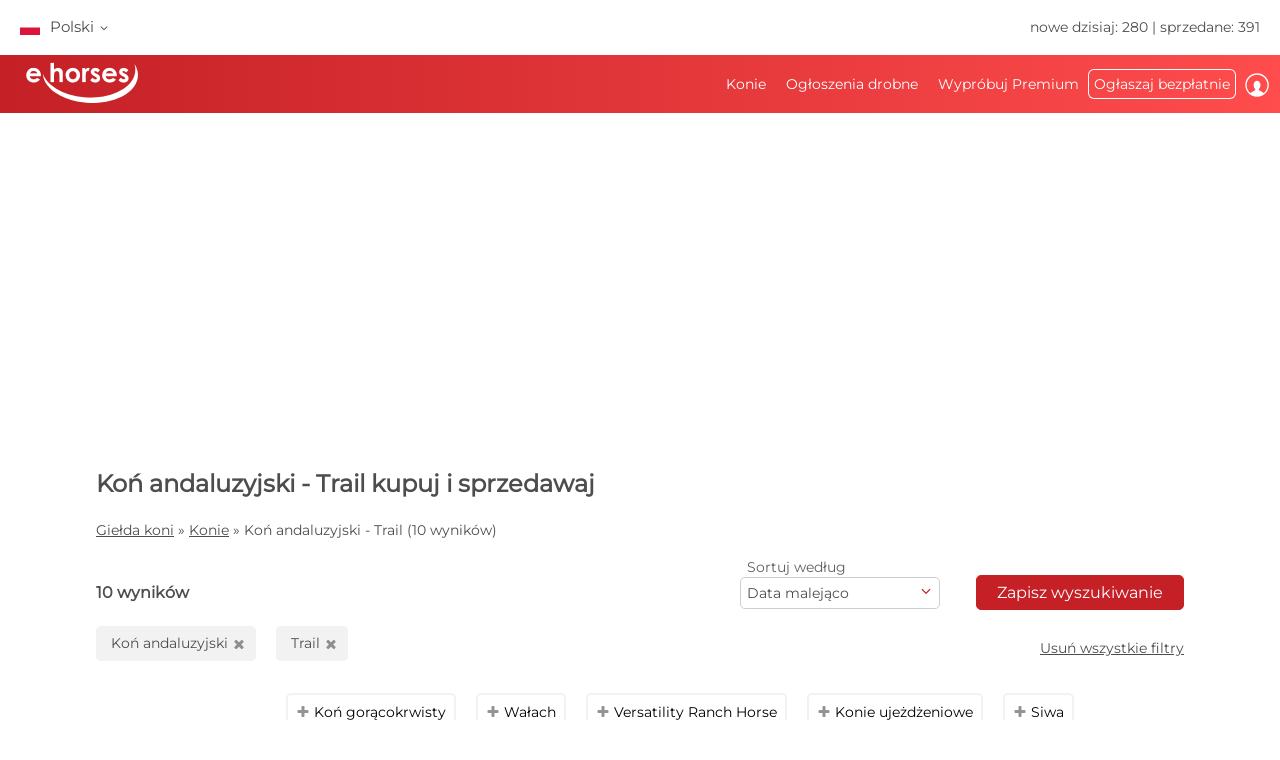

--- FILE ---
content_type: text/html; charset=utf-8
request_url: https://www.ehorses.pl/kup-konia/konie-andaluzyjskie.trailhorses.html
body_size: 62120
content:
<!DOCTYPE html>


<html lang="pl">
<head>
	<meta charset="UTF-8">
	
		<meta name="robots" content="index,follow" />
	

	<title>Konie-andaluzyjskie Trailhorses  kupuj i sprzedawaj | ehorses.pl</title>
	<meta name="description" content="Konie-andaluzyjskie&amp;#10004; Trailhorses&amp;#10004; &amp;#10004; kupuj i sprzedawaj&amp;#10004; Kupuj konie i sprzedawaj konie na największej europejskiej giełdzie koni" />
	<meta name="author" content="ehorses GmbH &amp; Co. KG" />
	<meta name="viewport" content="width=device-width, initial-scale=1, minimum-scale=1.0" />

	
	<meta property="og:image" content="https://www.ehorses.pl/grafiken/ehorses_logo_200x200.jpg" />
	<meta property="og:image:secure_url" content="https://www.ehorses.pl/grafiken/ehorses_logo_200x200.jpg" />
	<meta property="og:url" content="https://www.ehorses.pl/kup-konia/konie-andaluzyjskie.trailhorses.html" />
	<meta property="og:title" content="Konie-andaluzyjskie Trailhorses  kupuj i sprzedawaj | ehorses.pl" />
	<meta property="og:type" content="website" />
	<meta property="og:description" content="Konie-andaluzyjskie&amp;#10004; Trailhorses&amp;#10004; &amp;#10004; kupuj i sprzedawaj&amp;#10004; Kupuj konie i sprzedawaj konie na największej europejskiej giełdzie koni" />
	<meta property="fb:app_id" content="1383102931943086" />
	

	<link rel="canonical" href="https://www.ehorses.pl/kup-konia/konie-andaluzyjskie.trailhorses.html" />

	<link rel="apple-touch-icon" sizes="152x152" href="/favicon/apple-touch-icon-152x152.png" />
	<link rel="apple-touch-icon" sizes="144x144" href="/favicon/apple-touch-icon-144x144.png" />
	<link rel="apple-touch-icon" sizes="120x120" href="/favicon/apple-touch-icon-120x120.png" />
	<link rel="apple-touch-icon" sizes="114x114" href="/favicon/apple-touch-icon-114x114.png" />
	<link rel="apple-touch-icon" sizes="76x76" href="/favicon/apple-touch-icon-76x76.png" />
	<link rel="apple-touch-icon" sizes="72x72" href="/favicon/apple-touch-icon-72x72.png" />
	<link rel="apple-touch-icon" sizes="57x57" href="/favicon/apple-touch-icon-57x57.png" />
	<link rel="apple-touch-icon" href="/favicon/apple-touch-icon-precomposed.png" />
	<link rel="icon" type="image/png" href="/favicon/favicon-32.png" sizes="32x32" />
	<link rel="icon" type="image/png" href="/favicon/favicon-24.png" sizes="24x24" />
	<link rel="icon" type="image/png" href="/favicon/favicon-16.png" sizes="16x16" />
	<link rel="shortcut icon" href="/favicon/favicon.ico" />

	<link rel="preconnect" href="//media.ehorses.de" />
	<link rel="dns-prefetch" href="//media.ehorses.de" />
	<link rel="dns-prefetch" href="//www.googletagservices.com" />
	<link rel="dns-prefetch" href="//www.googletagmanager.com" />
	<link rel="dns-prefetch" href="//www.google-analytics.com" />
	

<link rel="alternate" hreflang="x-default" href="https://www.ehorses.com/buy-horse/andalusian.trailhorses.html"/>
<link rel="alternate" hreflang="de-DE" href="https://www.ehorses.de/pferdekauf/andalusier.trail.html"/>
<link rel="alternate" hreflang="de-AT" href="https://www.ehorses.at/pferdekauf/andalusier.trail.html"/>
<link rel="alternate" hreflang="de-CH" href="https://www.ehorses.ch/pferdekauf/andalusier.trail.html"/>
<link rel="alternate" hreflang="de" href="https://www.ehorses.de/pferdekauf/andalusier.trail.html"/>
<link rel="alternate" hreflang="nl-BE" href="https://www.ehorses.be/paardenkoop/andalusier.trailhorses.html"/>
<link rel="alternate" hreflang="nl" href="https://www.ehorses.nl/paardenkoop/andalusier.trailhorses.html"/>
<link rel="alternate" hreflang="en-GB" href="https://www.ehorses.co.uk/buy-horse/andalusian.trailhorses.html"/>
<link rel="alternate" hreflang="en-US" href="https://www.ehorses.com/buy-horse/andalusian.trailhorses.html"/>
<link rel="alternate" hreflang="en" href="https://www.ehorses.com/buy-horse/andalusian.trailhorses.html"/>
<link rel="alternate" hreflang="es" href="https://www.ehorses.es/comprar-caballo/andaluces.caballos-de-trec.html"/>
<link rel="alternate" hreflang="pl" href="https://www.ehorses.pl/kup-konia/konie-andaluzyjskie.trailhorses.html"/>

	<link rel="preload" href="/css/fonts/ehorsesfont.woff?v=3" as="font" crossorigin />
	<link rel="preload" href="/css/fonts/material-symbols-rounded.woff2" as="font" crossorigin />
	
	<link href="/bundles/styles/searchresults?v=7LQBWV8V5OK41F3oWfPoQ383tx8yAnR_tTfrthJB45k1" rel="stylesheet"/>

	
	
			<link rel="preload" href="https://cdn.ehorses.media/image/blur/eyecatcher/0dbfc47d-c08a-42fa-bbfe-34cba325d7f5.jpg" as="image" />
		<script type='application/ld+json'>{"@context":"https://schema.org","@type":"ItemList","itemListElement":[{"@type":"ListItem","position":1,"item":{"@type":"Product","name":"White Andalusian Gelding | Ride Today!","url":"https://www.ehorses.pl/kon-andaluzyjski-waach-8lat-163-cm-biaa-trailhorses-ranch-riding-horses-konie-rekreacyjne-konie-ujezdzeniowe-corona-ca/4693359.html","image":["https://cdn.ehorses.media/image/xxl/kon-andaluzyjski-waach-8lat-163-cm-biaa-trailhorses-ranch-riding-horses-konie-rekreacyjne-konie-ujezdzeniowe-corona-ca_0dbfc47d-c08a-42fa-bbfe-34cba325d7f5.jpg","https://cdn.ehorses.media/image/xxl/kon-andaluzyjski-waach-8lat-163-cm-biaa-trailhorses-ranch-riding-horses-konie-rekreacyjne-konie-ujezdzeniowe-corona-ca_99c9a055-84cd-45d3-af5f-67a22215d910.jpg","https://cdn.ehorses.media/image/xxl/kon-andaluzyjski-waach-8lat-163-cm-biaa-trailhorses-ranch-riding-horses-konie-rekreacyjne-konie-ujezdzeniowe-corona-ca_50b21749-2202-41a0-8386-402c7a7ecbc2.jpg","https://cdn.ehorses.media/image/xxl/kon-andaluzyjski-waach-8lat-163-cm-biaa-trailhorses-ranch-riding-horses-konie-rekreacyjne-konie-ujezdzeniowe-corona-ca_2f73e91c-2739-4d7a-bea0-0420dd445ab3.jpg"],"offers":{"@type":"Offer","Price":13999,"PriceCurrency":"USD"}}},{"@type":"ListItem","position":2,"item":{"@type":"Product","name":"Place your bids at www.PlatinumEquineAuction.com","url":"https://www.ehorses.pl/kon-andaluzyjski-waach-6lat-150-cm-siwa-trailhorses-ranch-riding-horses-risk-tx/4671789.html","image":["https://cdn.ehorses.media/image/xxl/kon-andaluzyjski-waach-6lat-150-cm-siwa-trailhorses-ranch-riding-horses-risk-tx_c39e7edc-37b4-4ac1-a65a-2798eff8f3d3.jpg","https://cdn.ehorses.media/image/xxl/kon-andaluzyjski-waach-6lat-150-cm-siwa-trailhorses-ranch-riding-horses-risk-tx_312d1f47-40bc-4a4d-9437-b1ec1ee6777e.jpg","https://cdn.ehorses.media/image/xxl/kon-andaluzyjski-waach-6lat-150-cm-siwa-trailhorses-ranch-riding-horses-risk-tx_0fa3d2ab-bf04-4d97-bd4b-2c98f0f91f3b.jpg","https://cdn.ehorses.media/image/xxl/kon-andaluzyjski-waach-6lat-150-cm-siwa-trailhorses-ranch-riding-horses-risk-tx_8927ea6b-e476-4e38-86c3-8a2725fd0b46.jpg","https://cdn.ehorses.media/image/xxl/kon-andaluzyjski-waach-6lat-150-cm-siwa-trailhorses-ranch-riding-horses-risk-tx_4fc21a40-be6a-4758-9d69-4bb3773ac00c.jpg","https://cdn.ehorses.media/image/xxl/kon-andaluzyjski-waach-6lat-150-cm-siwa-trailhorses-ranch-riding-horses-risk-tx_bfe06b3d-b26d-466c-b48d-9093ff86a1e2.jpg","https://cdn.ehorses.media/image/xxl/kon-andaluzyjski-waach-6lat-150-cm-siwa-trailhorses-ranch-riding-horses-risk-tx_c2242913-840c-4f0b-b4ce-8f02d19a8724.jpg","https://cdn.ehorses.media/image/xxl/kon-andaluzyjski-waach-6lat-150-cm-siwa-trailhorses-ranch-riding-horses-risk-tx_498f5eb0-9dc7-42bf-8432-e2d322b30bc2.jpg","https://cdn.ehorses.media/image/xxl/kon-andaluzyjski-waach-6lat-150-cm-siwa-trailhorses-ranch-riding-horses-risk-tx_643c6c00-f5a8-48b9-818f-0775dfd0a3ba.jpg","https://cdn.ehorses.media/image/xxl/kon-andaluzyjski-waach-6lat-150-cm-siwa-trailhorses-ranch-riding-horses-risk-tx_18bc0434-5996-4355-ab0d-a9ece61621c1.jpg","https://cdn.ehorses.media/image/xxl/kon-andaluzyjski-waach-6lat-150-cm-siwa-trailhorses-ranch-riding-horses-risk-tx_adf2e31d-7700-4562-98fc-e075dcd14e50.jpg","https://cdn.ehorses.media/image/xxl/kon-andaluzyjski-waach-6lat-150-cm-siwa-trailhorses-ranch-riding-horses-risk-tx_c89e12bc-d793-4a08-afcd-97f512d45746.jpg","https://cdn.ehorses.media/image/xxl/kon-andaluzyjski-waach-6lat-150-cm-siwa-trailhorses-ranch-riding-horses-risk-tx_831ed822-aa2c-4f52-8198-61a75e3ecd9c.jpg","https://cdn.ehorses.media/image/xxl/kon-andaluzyjski-waach-6lat-150-cm-siwa-trailhorses-ranch-riding-horses-risk-tx_d2cff76d-a94e-4462-8a9f-56c1db26fee1.jpg","https://cdn.ehorses.media/image/xxl/kon-andaluzyjski-waach-6lat-150-cm-siwa-trailhorses-ranch-riding-horses-risk-tx_0d0f06d4-b477-4d02-a3b9-718c7f7eb0b2.jpg"],"offers":{"@type":"Offer","Price":3500,"PriceCurrency":"USD"}}},{"@type":"ListItem","position":3,"item":{"@type":"Product","name":"Place your bids at www.PlatinumEquineAuction.com","url":"https://www.ehorses.pl/kon-andaluzyjski-waach-7lat-165-cm-jelenia-trailhorses-konie-ujezdzeniowe-christmas-fl/4565525.html","image":["https://cdn.ehorses.media/image/xxl/kon-andaluzyjski-waach-7lat-165-cm-jelenia-trailhorses-konie-ujezdzeniowe-christmas-fl_67d76602-8221-44f9-8928-67f9c3e00038.jpg","https://cdn.ehorses.media/image/xxl/kon-andaluzyjski-waach-7lat-165-cm-jelenia-trailhorses-konie-ujezdzeniowe-christmas-fl_2b391578-d0bf-4e63-bb03-65ab3ae9d070.jpg","https://cdn.ehorses.media/image/xxl/kon-andaluzyjski-waach-7lat-165-cm-jelenia-trailhorses-konie-ujezdzeniowe-christmas-fl_d8a39565-4ccc-4f9b-bff3-408be8f2bdf4.jpg","https://cdn.ehorses.media/image/xxl/kon-andaluzyjski-waach-7lat-165-cm-jelenia-trailhorses-konie-ujezdzeniowe-christmas-fl_004606cc-9e05-4817-9019-42563fab6869.jpg"],"offers":{"@type":"Offer","Price":3500,"PriceCurrency":"USD"}}},{"@type":"ListItem","position":4,"item":{"@type":"Product","name":"Place your bids at www.PlatinumEquineAuction.com","url":"https://www.ehorses.pl/kon-andaluzyjski-waach-10lat-147-cm-gniada-trailhorses-ranch-riding-horses-stephenville-tx/4493508.html","image":["https://cdn.ehorses.media/image/xxl/kon-andaluzyjski-waach-10lat-147-cm-gniada-trailhorses-ranch-riding-horses-stephenville-tx_bdc3ae2c-1463-4566-867b-e63e6a56422e.jpg","https://cdn.ehorses.media/image/xxl/kon-andaluzyjski-waach-10lat-147-cm-gniada-trailhorses-ranch-riding-horses-stephenville-tx_4dd24c4a-3155-44df-a794-18862a6adc4b.jpg","https://cdn.ehorses.media/image/xxl/kon-andaluzyjski-waach-10lat-147-cm-gniada-trailhorses-ranch-riding-horses-stephenville-tx_bc8f0a22-b8d2-4bbc-861e-030a291f8d50.jpg","https://cdn.ehorses.media/image/xxl/kon-andaluzyjski-waach-10lat-147-cm-gniada-trailhorses-ranch-riding-horses-stephenville-tx_97486b6a-fafe-4b3e-82f8-31438ab1c08a.jpg","https://cdn.ehorses.media/image/xxl/kon-andaluzyjski-waach-10lat-147-cm-gniada-trailhorses-ranch-riding-horses-stephenville-tx_3494d79d-62ef-48f5-8db2-572002423739.jpg","https://cdn.ehorses.media/image/xxl/kon-andaluzyjski-waach-10lat-147-cm-gniada-trailhorses-ranch-riding-horses-stephenville-tx_ca161ed9-7740-48ff-be0b-06b55558f539.jpg","https://cdn.ehorses.media/image/xxl/kon-andaluzyjski-waach-10lat-147-cm-gniada-trailhorses-ranch-riding-horses-stephenville-tx_b3fb4cc7-d236-4814-8c37-24e72acab06e.jpg","https://cdn.ehorses.media/image/xxl/kon-andaluzyjski-waach-10lat-147-cm-gniada-trailhorses-ranch-riding-horses-stephenville-tx_ec66af93-0be1-48ab-aca4-88408466d3b9.jpg","https://cdn.ehorses.media/image/xxl/kon-andaluzyjski-waach-10lat-147-cm-gniada-trailhorses-ranch-riding-horses-stephenville-tx_28671b19-20a1-4e42-984a-e1097beda920.jpg","https://cdn.ehorses.media/image/xxl/kon-andaluzyjski-waach-10lat-147-cm-gniada-trailhorses-ranch-riding-horses-stephenville-tx_1ab06465-8993-44e8-a983-5ade96d2272b.jpg","https://cdn.ehorses.media/image/xxl/kon-andaluzyjski-waach-10lat-147-cm-gniada-trailhorses-ranch-riding-horses-stephenville-tx_bab390ef-27ae-4ee6-bc10-134dbdca2bc0.jpg","https://cdn.ehorses.media/image/xxl/kon-andaluzyjski-waach-10lat-147-cm-gniada-trailhorses-ranch-riding-horses-stephenville-tx_cc839991-8f41-4fff-bbf5-88c798c37264.jpg","https://cdn.ehorses.media/image/xxl/kon-andaluzyjski-waach-10lat-147-cm-gniada-trailhorses-ranch-riding-horses-stephenville-tx_07d0e352-00cf-426e-9595-3ab1f387beeb.jpg"],"offers":{"@type":"Offer","Price":3500,"PriceCurrency":"USD"}}},{"@type":"ListItem","position":5,"item":{"@type":"Product","name":"Go to www.PlatinumEquineAuction.com","url":"https://www.ehorses.pl/kon-andaluzyjski-waach-9lat-155-cm-siwa-jabkowita-trailhorses-ranch-riding-horses-paicines-ca/4310797.html","image":["https://cdn.ehorses.media/image/xxl/kon-andaluzyjski-waach-9lat-155-cm-siwa-jabkowita-trailhorses-ranch-riding-horses-paicines-ca_4fd3e8d2-ea83-4b51-b6aa-b5d69fddea90.jpg","https://cdn.ehorses.media/image/xxl/kon-andaluzyjski-waach-9lat-155-cm-siwa-jabkowita-trailhorses-ranch-riding-horses-paicines-ca_3d750c5c-e41c-4131-b47f-84715090b86f.jpg","https://cdn.ehorses.media/image/xxl/kon-andaluzyjski-waach-9lat-155-cm-siwa-jabkowita-trailhorses-ranch-riding-horses-paicines-ca_2959be1b-d2bf-4c66-aa4c-566b8561f351.jpg","https://cdn.ehorses.media/image/xxl/kon-andaluzyjski-waach-9lat-155-cm-siwa-jabkowita-trailhorses-ranch-riding-horses-paicines-ca_7d66aa17-ef07-4e56-a759-fdc8708d730d.jpg","https://cdn.ehorses.media/image/xxl/kon-andaluzyjski-waach-9lat-155-cm-siwa-jabkowita-trailhorses-ranch-riding-horses-paicines-ca_c5226e1e-7bbb-48d5-add8-8ce817008a11.jpg","https://cdn.ehorses.media/image/xxl/kon-andaluzyjski-waach-9lat-155-cm-siwa-jabkowita-trailhorses-ranch-riding-horses-paicines-ca_cf8093c0-0a27-4103-80e9-8ebbbd2047bb.jpg","https://cdn.ehorses.media/image/xxl/kon-andaluzyjski-waach-9lat-155-cm-siwa-jabkowita-trailhorses-ranch-riding-horses-paicines-ca_003cacf8-dbe3-4dcd-b8d4-5074d7b9f705.jpg","https://cdn.ehorses.media/image/xxl/kon-andaluzyjski-waach-9lat-155-cm-siwa-jabkowita-trailhorses-ranch-riding-horses-paicines-ca_8741789c-e65a-4473-bd22-bde677b30bbe.jpg","https://cdn.ehorses.media/image/xxl/kon-andaluzyjski-waach-9lat-155-cm-siwa-jabkowita-trailhorses-ranch-riding-horses-paicines-ca_2ceb5c91-7488-4300-bf98-b856d84fdb68.jpg","https://cdn.ehorses.media/image/xxl/kon-andaluzyjski-waach-9lat-155-cm-siwa-jabkowita-trailhorses-ranch-riding-horses-paicines-ca_b0eac403-3a80-4073-b807-880714bda5cc.jpg","https://cdn.ehorses.media/image/xxl/kon-andaluzyjski-waach-9lat-155-cm-siwa-jabkowita-trailhorses-ranch-riding-horses-paicines-ca_0acfc32f-b2f6-4790-91c5-a454daf44b5c.jpg","https://cdn.ehorses.media/image/xxl/kon-andaluzyjski-waach-9lat-155-cm-siwa-jabkowita-trailhorses-ranch-riding-horses-paicines-ca_d11558e0-9671-4e13-8dc0-ed45d47c6d49.jpg","https://cdn.ehorses.media/image/xxl/kon-andaluzyjski-waach-9lat-155-cm-siwa-jabkowita-trailhorses-ranch-riding-horses-paicines-ca_7583c869-821d-4dcc-807c-8ac56dffe9a0.jpg","https://cdn.ehorses.media/image/xxl/kon-andaluzyjski-waach-9lat-155-cm-siwa-jabkowita-trailhorses-ranch-riding-horses-paicines-ca_60ceb53a-2287-48b5-b54a-ce2a750ff054.jpg","https://cdn.ehorses.media/image/xxl/kon-andaluzyjski-waach-9lat-155-cm-siwa-jabkowita-trailhorses-ranch-riding-horses-paicines-ca_6ae5216c-7279-4015-83a8-f478edb75e4e.jpg","https://cdn.ehorses.media/image/xxl/kon-andaluzyjski-waach-9lat-155-cm-siwa-jabkowita-trailhorses-ranch-riding-horses-paicines-ca_872712c4-e0ab-425d-bd59-0d950cb09eda.jpg","https://cdn.ehorses.media/image/xxl/kon-andaluzyjski-waach-9lat-155-cm-siwa-jabkowita-trailhorses-ranch-riding-horses-paicines-ca_60613e7e-e52e-4a64-a9c2-014766037091.jpg"],"offers":{"@type":"Offer","Price":3500,"PriceCurrency":"USD"}}},{"@type":"ListItem","position":6,"item":{"@type":"Product","name":"Andalusian Percheron Cross Trail Safe Jumping Driving Mare","url":"https://www.ehorses.pl/kon-andaluzyjski-klacz-7lat-157-cm-siwa-jabkowita-trailhorses-konie-skokowe-konie-zaprzegowe-konie-ujezdzeniowe-fort-collins-co/4235591.html","image":["https://cdn.ehorses.media/image/xxl/kon-andaluzyjski-klacz-7lat-157-cm-siwa-jabkowita-trailhorses-konie-skokowe-konie-zaprzegowe-konie-ujezdzeniowe-fort-collins-co_fad09ba4-8af8-4cf6-afe6-a76f8480e4b8.jpg"],"offers":{"@type":"Offer","Price":0,"PriceCurrency":"USD"}}},{"@type":"ListItem","position":7,"item":{"@type":"Product","name":"Go to www.PlatinumEquineAuction.com","url":"https://www.ehorses.pl/kon-andaluzyjski-waach-9lat-155-cm-siwa-trailhorses-ranch-riding-horses-pleasant-grove-ca/4190081.html","image":["https://cdn.ehorses.media/image/xxl/kon-andaluzyjski-waach-9lat-155-cm-siwa-trailhorses-ranch-riding-horses-pleasant-grove-ca_ec68c359-a881-431a-8100-825357607dbe.jpg","https://cdn.ehorses.media/image/xxl/kon-andaluzyjski-waach-9lat-155-cm-siwa-trailhorses-ranch-riding-horses-pleasant-grove-ca_b205b001-ee40-4b7b-b88f-7f24c6fd5d1e.jpg","https://cdn.ehorses.media/image/xxl/kon-andaluzyjski-waach-9lat-155-cm-siwa-trailhorses-ranch-riding-horses-pleasant-grove-ca_c602b7fd-5b12-4093-91da-b25b521631c9.jpg","https://cdn.ehorses.media/image/xxl/kon-andaluzyjski-waach-9lat-155-cm-siwa-trailhorses-ranch-riding-horses-pleasant-grove-ca_cd40c1f5-f60e-4376-b64a-f1ff63588e0e.jpg","https://cdn.ehorses.media/image/xxl/kon-andaluzyjski-waach-9lat-155-cm-siwa-trailhorses-ranch-riding-horses-pleasant-grove-ca_5b1584c7-7623-4821-a4c8-0b234065ae71.jpg","https://cdn.ehorses.media/image/xxl/kon-andaluzyjski-waach-9lat-155-cm-siwa-trailhorses-ranch-riding-horses-pleasant-grove-ca_a348d35f-d994-4b59-a1b0-65a84b323ead.jpg","https://cdn.ehorses.media/image/xxl/kon-andaluzyjski-waach-9lat-155-cm-siwa-trailhorses-ranch-riding-horses-pleasant-grove-ca_feaa968e-adda-46e2-a72d-bc83ed6f60c1.jpg","https://cdn.ehorses.media/image/xxl/kon-andaluzyjski-waach-9lat-155-cm-siwa-trailhorses-ranch-riding-horses-pleasant-grove-ca_965bc0bf-62df-4765-99dc-df10b1bcb2af.jpg","https://cdn.ehorses.media/image/xxl/kon-andaluzyjski-waach-9lat-155-cm-siwa-trailhorses-ranch-riding-horses-pleasant-grove-ca_fe6574dd-1a80-42c9-bf15-36734de85140.jpg","https://cdn.ehorses.media/image/xxl/kon-andaluzyjski-waach-9lat-155-cm-siwa-trailhorses-ranch-riding-horses-pleasant-grove-ca_c18a32b9-360f-4862-b4ee-52e237c46632.jpg","https://cdn.ehorses.media/image/xxl/kon-andaluzyjski-waach-9lat-155-cm-siwa-trailhorses-ranch-riding-horses-pleasant-grove-ca_4161c0a9-8535-434c-9e8b-eb62ab7252d2.jpg","https://cdn.ehorses.media/image/xxl/kon-andaluzyjski-waach-9lat-155-cm-siwa-trailhorses-ranch-riding-horses-pleasant-grove-ca_70a183ac-8a0d-496a-8a8e-d23c4b877c42.jpg","https://cdn.ehorses.media/image/xxl/kon-andaluzyjski-waach-9lat-155-cm-siwa-trailhorses-ranch-riding-horses-pleasant-grove-ca_8648c674-6580-4e8c-9212-4f0385bf62b0.jpg","https://cdn.ehorses.media/image/xxl/kon-andaluzyjski-waach-9lat-155-cm-siwa-trailhorses-ranch-riding-horses-pleasant-grove-ca_943c9c0a-2f79-43cd-97ae-19ec0f09ca1c.jpg","https://cdn.ehorses.media/image/xxl/kon-andaluzyjski-waach-9lat-155-cm-siwa-trailhorses-ranch-riding-horses-pleasant-grove-ca_b010a019-0848-49dc-baee-8284bad17aec.jpg","https://cdn.ehorses.media/image/xxl/kon-andaluzyjski-waach-9lat-155-cm-siwa-trailhorses-ranch-riding-horses-pleasant-grove-ca_2ab5ff6f-60c1-40ac-ac74-08994257dab7.jpg","https://cdn.ehorses.media/image/xxl/kon-andaluzyjski-waach-9lat-155-cm-siwa-trailhorses-ranch-riding-horses-pleasant-grove-ca_27f72ae3-956c-4c2e-bf69-07ee0fd61d62.jpg"],"offers":{"@type":"Offer","Price":3500,"PriceCurrency":"USD"}}},{"@type":"ListItem","position":8,"item":{"@type":"Product","name":"Go to www.PlatinumEquineAuction.com","url":"https://www.ehorses.pl/kon-andaluzyjski-waach-12lat-155-cm-gniada-trailhorses-ranch-riding-horses-stephenville-tx/4108899.html","image":["https://cdn.ehorses.media/image/xxl/kon-andaluzyjski-waach-12lat-155-cm-gniada-trailhorses-ranch-riding-horses-stephenville-tx_ec638443-c5d7-4edf-81c4-4e8c7ebf808c.jpg","https://cdn.ehorses.media/image/xxl/kon-andaluzyjski-waach-12lat-155-cm-gniada-trailhorses-ranch-riding-horses-stephenville-tx_29e94421-32ca-41f7-b23a-37a17322732a.jpg","https://cdn.ehorses.media/image/xxl/kon-andaluzyjski-waach-12lat-155-cm-gniada-trailhorses-ranch-riding-horses-stephenville-tx_ccb18f59-4be4-432b-b45c-09999a5ee987.jpg","https://cdn.ehorses.media/image/xxl/kon-andaluzyjski-waach-12lat-155-cm-gniada-trailhorses-ranch-riding-horses-stephenville-tx_b2f98326-2139-4705-a2af-f2370f135c29.jpg","https://cdn.ehorses.media/image/xxl/kon-andaluzyjski-waach-12lat-155-cm-gniada-trailhorses-ranch-riding-horses-stephenville-tx_8c5ad31e-1ac1-4740-8c24-1ea10f7cd64e.jpg","https://cdn.ehorses.media/image/xxl/kon-andaluzyjski-waach-12lat-155-cm-gniada-trailhorses-ranch-riding-horses-stephenville-tx_98eea4a0-1939-4b73-9be8-c04a65652acf.jpg","https://cdn.ehorses.media/image/xxl/kon-andaluzyjski-waach-12lat-155-cm-gniada-trailhorses-ranch-riding-horses-stephenville-tx_38fbc8ae-2a06-49c4-88aa-792a1532b501.jpg","https://cdn.ehorses.media/image/xxl/kon-andaluzyjski-waach-12lat-155-cm-gniada-trailhorses-ranch-riding-horses-stephenville-tx_4d79abd3-c525-480c-9663-4243456e59ec.jpg","https://cdn.ehorses.media/image/xxl/kon-andaluzyjski-waach-12lat-155-cm-gniada-trailhorses-ranch-riding-horses-stephenville-tx_89103fb0-14f3-418d-ad7f-7e70829481f7.jpg","https://cdn.ehorses.media/image/xxl/kon-andaluzyjski-waach-12lat-155-cm-gniada-trailhorses-ranch-riding-horses-stephenville-tx_ef179f7a-1eb3-4ef9-8736-9b77bc30d08a.jpg","https://cdn.ehorses.media/image/xxl/kon-andaluzyjski-waach-12lat-155-cm-gniada-trailhorses-ranch-riding-horses-stephenville-tx_9537b723-f36e-45f3-851e-935fa988d3bf.jpg","https://cdn.ehorses.media/image/xxl/kon-andaluzyjski-waach-12lat-155-cm-gniada-trailhorses-ranch-riding-horses-stephenville-tx_78c8dd11-78bb-4485-9729-781ba11e1210.jpg","https://cdn.ehorses.media/image/xxl/kon-andaluzyjski-waach-12lat-155-cm-gniada-trailhorses-ranch-riding-horses-stephenville-tx_8e74b486-75c7-4a45-aec8-47aafa20df70.jpg","https://cdn.ehorses.media/image/xxl/kon-andaluzyjski-waach-12lat-155-cm-gniada-trailhorses-ranch-riding-horses-stephenville-tx_d9c5e686-f64f-4431-85c0-3eca18f71f60.jpg"],"offers":{"@type":"Offer","Price":3500,"PriceCurrency":"USD"}}},{"@type":"ListItem","position":9,"item":{"@type":"Product","name":"Go to www.PlatinumEquineAuction.com","url":"https://www.ehorses.pl/kon-andaluzyjski-waach-11lat-165-cm-siwa-jabkowita-trailhorses-ranch-riding-horses-ocala-fl/4103068.html","image":["https://cdn.ehorses.media/image/xxl/kon-andaluzyjski-waach-11lat-165-cm-siwa-jabkowita-trailhorses-ranch-riding-horses-ocala-fl_32926bad-f618-4d6c-9b9e-554a3449e91b.jpg","https://cdn.ehorses.media/image/xxl/kon-andaluzyjski-waach-11lat-165-cm-siwa-jabkowita-trailhorses-ranch-riding-horses-ocala-fl_40d74238-fd8f-4833-b807-8302025cc8ee.jpg","https://cdn.ehorses.media/image/xxl/kon-andaluzyjski-waach-11lat-165-cm-siwa-jabkowita-trailhorses-ranch-riding-horses-ocala-fl_afae3f41-d0a2-4cc4-af3f-160f3318facb.jpg","https://cdn.ehorses.media/image/xxl/kon-andaluzyjski-waach-11lat-165-cm-siwa-jabkowita-trailhorses-ranch-riding-horses-ocala-fl_d6ec2bfe-7bee-431a-a148-98269bd85bee.jpg","https://cdn.ehorses.media/image/xxl/kon-andaluzyjski-waach-11lat-165-cm-siwa-jabkowita-trailhorses-ranch-riding-horses-ocala-fl_8ee03183-5fd8-4b02-87e2-d40824dad9cd.jpg"],"offers":{"@type":"Offer","Price":3500,"PriceCurrency":"USD"}}},{"@type":"ListItem","position":10,"item":{"@type":"Product","name":"Registered Andalusian Trail English Show Mare","url":"https://www.ehorses.pl/kon-andaluzyjski-klacz-15lat-163-cm-siwa-trailhorses-english-pleasure-konie-pokazowe-konie-ujezdzeniowe-ringoes-nj/4001012.html","image":["https://cdn.ehorses.media/image/xxl/kon-andaluzyjski-klacz-15lat-163-cm-siwa-trailhorses-english-pleasure-konie-pokazowe-konie-ujezdzeniowe-ringoes-nj_20c89dd7-6476-49fd-a484-045774152e8c.jpg"],"offers":{"@type":"Offer","Price":0,"PriceCurrency":"USD"}}}]}</script>
	
	<script type="text/javascript">dataLayer=[{
  "ehorses_site": "ehorses",
  "ehorses_discipline": [
    "Trail"
  ],
  "ehorses_type": [],
  "ehorses_zone": "ergebnisse",
  "ehorses_price": "",
  "ehorses_tld": "pl",
  "ehorses_lang": "pl",
  "ehorses_age": "",
  "ehorses_height": "",
  "ehorses_race": [
    "Andalusier"
  ],
  "ehorses_sex": "",
  "ehorses_user": "Basis",
  "ehorses_noAds": "0"
}];</script><script>(function(w,d,s,l,i){w[l]=w[l]||[];w[l].push({'gtm.start':new Date().getTime(),event:'gtm.js'});var f=d.getElementsByTagName(s)[0],j=d.createElement(s),dl=l!='dataLayer'?'&l='+l:'';j.async=true;j.src='https://www.googletagmanager.com/gtm.js?id='+i+dl;f.parentNode.insertBefore(j,f);})(window,document,'script','dataLayer','GTM-M6QRJS8F');</script>
	



	
	<script src="/js/ehorses.ppid.js" defer="defer"></script>
	
		<script defer = "defer" src=https://cdns.symplr.de/ehorses.pl/ehorses.js></script>
	

</head>

<body id="pages_searchresults" class="pages_searchresults">
	<noscript><iframe src="https://www.googletagmanager.com/ns.html?id=GTM-M6QRJS8F" height="0" width="0" style="display:none;visibility:hidden" title="Google Tagmanager"></iframe></noscript>

	<header>
	

<div id="headlinebar">
	


<div id="menueLang">
	<div class="flag pl">Polski <span class="iconfont fs12 va_mid">b</span></div>

	<div class="menueLangSub">
		
			<div class="language">
				<a href="https://www.ehorses.at/pferdekauf/andalusier.trail.html" class="noline flag at">Deutsch</a>
			</div>
		
			<div class="language">
				<a href="https://www.ehorses.ch/pferdekauf/andalusier.trail.html" class="noline flag ch">Deutsch</a>
			</div>
		
			<div class="language">
				<a href="https://www.ehorses.de/pferdekauf/andalusier.trail.html" class="noline flag de">Deutsch</a>
			</div>
		
			<div class="language">
				<a href="https://www.ehorses.it" class="noline flag it">Italiano</a>
			</div>
		
			<div class="language">
				<a href="https://www.ehorses.com/buy-horse/andalusian.trailhorses.html" class="noline flag us">English</a>
			</div>
		
			<div class="language">
				<a href="https://www.ehorses.co.uk/buy-horse/andalusian.trailhorses.html" class="noline flag gb">English</a>
			</div>
		
			<div class="language">
				<a href="https://www.ehorses.be/paardenkoop/andalusier.trailhorses.html" class="noline flag be">Nederlands</a>
			</div>
		
			<div class="language">
				<a href="https://www.ehorses.nl/paardenkoop/andalusier.trailhorses.html" class="noline flag nl">Nederlands</a>
			</div>
		
			<div class="language">
				<a href="https://www.ehorses.es/comprar-caballo/andaluces.caballos-de-trec.html" class="noline flag es">Español</a>
			</div>
		
			<div class="language">
				<a href="https://www.ehorses.fr" class="noline flag fr">Français</a>
			</div>
		
	</div>
</div>

	<div class="rightPart">
		<a href="https://www.ehorses.pl/aktualnie-nowe-konie.html" class="noline">nowe dzisiaj: 280</a> | <a href="https://www.ehorses.pl/static/soldhorses" class="noline">sprzedane: 391</a>
	</div>
</div>

<div id="pagenav" class="is-flyoutnav-ready">
	<div id="flyoutnav-veil" class="flyoutnav-veil is-flyoutnav-veil-ready"></div>	
	<nav id="menubar" class="flyoutnav ">
		<div id="naviClose" class="flyoutnav--close iconfont">H</div>
		<div class="rightPart">
			<ul id="menu">
	<li id="menuMainItem-1" class="menuItem">
		

		<a href="/"   data-eventcategory="Hauptmenue" data-eventaction="Konie">
			Konie

			
		</a>

		
			<div class="iconfont submenuIcon">b</div>

			<div class="submenu nodisplay">
				<div class="arrow"></div>

				
					<ul>
						
							<li>
                                <a id='9461ef67-251c-41b5-bf52-9be8a3081d86' href="/konie-na-sprzedaz"   class="menuSubItem " data-eventcategory="Hauptmenue" data-eventaction="Konie" data-eventlabel="Konie na sprzedaż">
                                    Konie na sprzedaż
	                                
                                </a>
								
							</li>
						
							<li>
                                <a id='73e0b70b-d7fa-4d7e-bb93-add5230e86fd' href="/kup-konia/kuc.html"   class="menuSubItem " data-eventcategory="Hauptmenue" data-eventaction="Konie" data-eventlabel="Kuce">
                                    Kuce
	                                
                                </a>
								
							</li>
						
							<li>
                                <a id='e05b923c-de33-4c4b-a271-96b5f499c5e9' href="/zrebaki"   class="menuSubItem " data-eventcategory="Hauptmenue" data-eventaction="Konie" data-eventlabel="Źrebaki">
                                    Źrebaki
	                                
                                </a>
								
							</li>
						
							<li>
                                <a id='6c796491-d942-4f42-b6b1-5f899e908fe6' href="/ogiery"   class="menuSubItem " data-eventcategory="Hauptmenue" data-eventaction="Konie" data-eventlabel="Ogiery">
                                    Ogiery
	                                
                                </a>
								
							</li>
						
							<li>
                                <a id='79137e58-0690-42dc-a017-a286da2a99cf' href="/kup-konia/konie-ujezdzeniowe.html"   class="menuSubItem " data-eventcategory="Hauptmenue" data-eventaction="Konie" data-eventlabel="Konie ujeżdżeniowe">
                                    Konie ujeżdżeniowe
	                                
                                </a>
								
							</li>
						
							<li>
                                <a id='4b8405ec-ce61-4fd6-b8ae-e41bd8f662bd' href="/kup-konia/konie-skokowe.html"   class="menuSubItem " data-eventcategory="Hauptmenue" data-eventaction="Konie" data-eventlabel="Konie skokowe">
                                    Konie skokowe
	                                
                                </a>
								
							</li>
						
							<li>
                                <a id='cd4218c1-fe37-4d28-8d63-f34d3688d70a' href="/kup-konia/konie-westernowe.html"   class="menuSubItem " data-eventcategory="Hauptmenue" data-eventaction="Konie" data-eventlabel="Konie westernowe">
                                    Konie westernowe
	                                
		                                <span class="iconfont iconAfter">d</span>
	                                
                                </a>
								
								<div class="subsubmenu nodisplay">
									<ul> 
										
										<li>
											<a id='cba2c4d3-b96b-11f0-b664-a8a1592ff240' 
											   href="/kup-konia/konie-westernowe.html" 
												 
												 
											   class="menuSubItem " 
											   data-eventcategory="Hauptmenue" 
											   data-eventaction="Konie westernowe" 
											   data-eventlabel="Western Riding">
												Western Riding
											</a>
										</li>   
										
										<li>
											<a id='cba2c647-b96b-11f0-b664-a8a1592ff240' 
											   href="/kup-konia/reining.html" 
												 
												 
											   class="menuSubItem " 
											   data-eventcategory="Hauptmenue" 
											   data-eventaction="Konie westernowe" 
											   data-eventlabel="Reining">
												Reining
											</a>
										</li>   
										
										<li>
											<a id='cba2c7d1-b96b-11f0-b664-a8a1592ff240' 
											   href="/kup-konia/cowhorse.html" 
												 
												 
											   class="menuSubItem " 
											   data-eventcategory="Hauptmenue" 
											   data-eventaction="Konie westernowe" 
											   data-eventlabel="Cowhorse">
												Cowhorse
											</a>
										</li>   
										
										<li>
											<a id='cba2c93f-b96b-11f0-b664-a8a1592ff240' 
											   href="/kup-konia/cuttinghorses.html" 
												 
												 
											   class="menuSubItem " 
											   data-eventcategory="Hauptmenue" 
											   data-eventaction="Konie westernowe" 
											   data-eventlabel="Cutting">
												Cutting
											</a>
										</li>   
										
										<li>
											<a id='cba2caae-b96b-11f0-b664-a8a1592ff240' 
											   href="/kup-konia/pleasurehorses.html" 
												 
												 
											   class="menuSubItem " 
											   data-eventcategory="Hauptmenue" 
											   data-eventaction="Konie westernowe" 
											   data-eventlabel="Western Pleasure">
												Western Pleasure
											</a>
										</li>   
										
										<li>
											<a id='cba2cc1b-b96b-11f0-b664-a8a1592ff240' 
											   href="/kup-konia/trailhorses.html" 
												 
												 
											   class="menuSubItem " 
											   data-eventcategory="Hauptmenue" 
											   data-eventaction="Konie westernowe" 
											   data-eventlabel="Trail">
												Trail
											</a>
										</li>   
										
										<li>
											<a id='cba2cd88-b96b-11f0-b664-a8a1592ff240' 
											   href="/kup-konia/ranch-riding-horses.html" 
												 
												 
											   class="menuSubItem " 
											   data-eventcategory="Hauptmenue" 
											   data-eventaction="Konie westernowe" 
											   data-eventlabel="Versatility Ranch Horse">
												Versatility Ranch Horse
											</a>
										</li>   
										
									</ul>
								</div>
								
							</li>
						
							<li>
                                <a id='b5f82b8f-55c2-4d8b-809a-d9b1f55960b5' href="/kup-konia/konie-woltyzerkowe.html"   class="menuSubItem " data-eventcategory="Hauptmenue" data-eventaction="Konie" data-eventlabel="Konie do woltyżerki">
                                    Konie do woltyżerki
	                                
                                </a>
								
							</li>
						
							<li>
                                <a id='b0181381-4548-4c26-a940-52d2882f85ac' href="/kup-konia/konie-rekreacyjne.html"   class="menuSubItem " data-eventcategory="Hauptmenue" data-eventaction="Konie" data-eventlabel="Konie rekreacyjne">
                                    Konie rekreacyjne
	                                
                                </a>
								
							</li>
						
							<li>
                                <a id='f1f276c9-26ed-490d-91f2-70617e96e776' href="/topsellersearch"   class="menuSubItem " data-eventcategory="Hauptmenue" data-eventaction="Konie" data-eventlabel="Sprzedawcy">
                                    Sprzedawcy
	                                
                                </a>
								
							</li>
						
							<li>
                                <a id='3ce1ad1c-7b6d-49d1-85b4-831d418f9842' href="/horse/choosetype"   class="menuSubItem fwbold fw-bold" data-eventcategory="Hauptmenue" data-eventaction="Konie" data-eventlabel="Zamieść ogłoszenie teraz">
                                    Zamieść ogłoszenie teraz
	                                
                                </a>
								
							</li>
						
					</ul>
				
			</div>
		
	</li>

	<li id="menuMainItem-7" class="menuItem">
		

		<a href="/ogloszenia-drobne"   data-eventcategory="Hauptmenue" data-eventaction="Ogłoszenia drobne">
			Ogłoszenia drobne

			
		</a>

		
			<div class="iconfont submenuIcon">b</div>

			<div class="submenu nodisplay">
				<div class="arrow"></div>

				
					<ul>
						
							<li>
                                <a id='8b538a50-0c06-42c3-9ab3-fba48219fd07' href="/ogloszenia-drobne/dla-konia"   class="menuSubItem " data-eventcategory="Hauptmenue" data-eventaction="Ogłoszenia drobne" data-eventlabel="Dla konia">
                                    Dla konia
	                                
                                </a>
								
							</li>
						
							<li>
                                <a id='d9cbe951-9dd9-43ce-b771-822d54939871' href="/ogloszenia-drobne/dla-jezdzca"   class="menuSubItem " data-eventcategory="Hauptmenue" data-eventaction="Ogłoszenia drobne" data-eventlabel="Dla jeźdźca">
                                    Dla jeźdźca
	                                
                                </a>
								
							</li>
						
							<li>
                                <a id='2847a1c4-ea8f-4b64-b628-6dde4ec0dffa' href="/ogloszenia-drobne/stajnia"   class="menuSubItem " data-eventcategory="Hauptmenue" data-eventaction="Ogłoszenia drobne" data-eventlabel="Pasze dla koni">
                                    Pasze dla koni
	                                
                                </a>
								
							</li>
						
							<li>
                                <a id='9d140c90-b7e4-49e2-805e-ee0ff8b42def' href="/ogloszenia-drobne/bryczki-i-pojazdy"   class="menuSubItem " data-eventcategory="Hauptmenue" data-eventaction="Ogłoszenia drobne" data-eventlabel="Bryczki i pojazdy">
                                    Bryczki i pojazdy
	                                
                                </a>
								
							</li>
						
							<li>
                                <a id='03E29A51-7DA6-4013-8A6C-C9FAA72E6707' href="/ogloszenia-drobne/maszyny-rolnicze"   class="menuSubItem " data-eventcategory="Hauptmenue" data-eventaction="Ogłoszenia drobne" data-eventlabel="Maszyny rolnicze">
                                    Maszyny rolnicze
	                                
                                </a>
								
							</li>
						
							<li>
                                <a id='aadd335a-6608-4579-ad38-be796b251d83' href="/ogloszenia-drobne/stajnia/nieruchomosci-jezdzieckie"   class="menuSubItem " data-eventcategory="Hauptmenue" data-eventaction="Ogłoszenia drobne" data-eventlabel="Nieruchomości">
                                    Nieruchomości
	                                
                                </a>
								
							</li>
						
							<li>
                                <a id='0a89f146-22bb-4aab-94a8-6e879a65a339' href="/ogloszenia-drobne/oferty-pracy"   class="menuSubItem " data-eventcategory="Hauptmenue" data-eventaction="Ogłoszenia drobne" data-eventlabel="Oferty pracy">
                                    Oferty pracy
	                                
                                </a>
								
							</li>
						
							<li>
                                <a id='8185b581-d816-42d2-b4f8-5ed0913ee133' href="/ogloszenia-drobne/wolna-stajnia"   class="menuSubItem " data-eventcategory="Hauptmenue" data-eventaction="Ogłoszenia drobne" data-eventlabel="Wolna stajnia">
                                    Wolna stajnia
	                                
                                </a>
								
							</li>
						
							<li>
                                <a id='17cc67ec-e218-4c1e-b55b-c5a66d2619bf' href="/ogloszenia-drobne/wakacje-w-siodle"   class="menuSubItem " data-eventcategory="Hauptmenue" data-eventaction="Ogłoszenia drobne" data-eventlabel="Wakacje w siodle">
                                    Wakacje w siodle
	                                
                                </a>
								
							</li>
						
							<li>
                                <a id='82f658df-8849-429c-a657-1e2a5ca69df6' href="/ogloszenia-drobne/wiecej-zwierzat"   class="menuSubItem " data-eventcategory="Hauptmenue" data-eventaction="Ogłoszenia drobne" data-eventlabel="Więcej zwierząt">
                                    Więcej zwierząt
	                                
                                </a>
								
							</li>
						
							<li>
                                <a id='8467f63d-f724-4cde-ae8b-2ea0808ab428' href="/ogloszenia-drobne/form"   class="menuSubItem fwbold fw-bold" data-eventcategory="Hauptmenue" data-eventaction="Ogłoszenia drobne" data-eventlabel="Zamieść ogłoszenie teraz">
                                    Zamieść ogłoszenie teraz
	                                
                                </a>
								
							</li>
						
					</ul>
				
			</div>
		
	</li>

	<li id="menuMainItem-12" class="menuItem onlyTM showIcon showAlways">
		

		<a href="/premium/info"   data-eventcategory="Hauptmenue" data-eventaction="Wypróbuj Premium">
			
				<span class="iconfont iconBefore">&#xe091;</span>
			Wypróbuj Premium

			
				<span class="iconfont iconAfter">&#xe091;</span>
			
		</a>

		
	</li>

	<li id="menuMainItem-13" class="menuItem mobileOnly">
		

		<a href="https://info.ehorses.de/prices/ceny" target='_blank'  data-eventcategory="Hauptmenue" data-eventaction="Cennik">
			Cennik

			
		</a>

		
	</li>

	<li id="menuMainItem-4" class="menuItem menu-link-choose-type showAlways">
		

		<a href="/horse/choosetype"   data-eventcategory="Hauptmenue" data-eventaction="Ogłaszaj bezpłatnie">
			Ogłaszaj bezpłatnie

			
		</a>

		
			<div class="iconfont submenuIcon">b</div>

			<div class="submenu nodisplay">
				<div class="arrow"></div>

				
					<ul>
						
							<li>
                                <a id='c7c457f5-282f-42df-8af4-dabffeeb671d' href="/horse/choosetype"   class="menuSubItem fwbold fw-bold" data-eventcategory="Hauptmenue" data-eventaction="Ogłaszaj bezpłatnie" data-eventlabel="Zamieść ogłoszenie teraz">
                                    Zamieść ogłoszenie teraz
	                                
                                </a>
								
							</li>
						
							<li>
                                <a id='01f392f1-b14d-44ea-a902-0e29fc2446f6' href="/premium/info"   class="menuSubItem navTipp" data-eventcategory="Hauptmenue" data-eventaction="Ogłaszaj bezpłatnie" data-eventlabel="Zamieść nieograniczoną liczbę ogłoszeń &lt;span class=&#39;bg-secondary fc-white sizeS&#39;&gt;Tipp!&lt;/span&gt;">
                                    Zamieść nieograniczoną liczbę ogłoszeń <span class='bg-secondary fc-white sizeS'>Tipp!</span>
	                                
                                </a>
								
							</li>
						
							<li>
                                <a id='537a0cc1-a316-4b7b-8b7a-eaea065db3c1' href="https://info.ehorses.de/prices/ceny" target='_blank'  class="menuSubItem desktopOnly" data-eventcategory="Hauptmenue" data-eventaction="Ogłaszaj bezpłatnie" data-eventlabel="Cennik">
                                    Cennik
	                                
                                </a>
								
							</li>
						
					</ul>
				
			</div>
		
	</li>

	<li id="menuMainItem-6" class="menuItem showIcon showAlways">
		
			<div id="myEhorsesAllNotifications" class="new-note"></div>
		

		<a href="/myehorses/index"   data-eventcategory="Hauptmenue" data-eventaction="Logowanie">
			
				<span class="iconfont iconBefore">&#xe093;</span>
			Logowanie

			
					<div class="sublogin">zaloguj się tutaj</div>
				
		</a>

		
	</li>
</ul>
		</div>
		
        <div id="menubarMenu" class="mobileOnly">
		    <div id="misc" class="p10 w100pro mt30">
			    <a href="/horse/choosetype" class="btnPetrol">Dodaj ogłoszenie</a>
		    </div>
	        
	        
                <div id="mobileLogin" class="p10 w100pro ">
            		<a href="https://www.ehorses.pl/account/login?ref=" class="btnGreyInv">Zaloguj się</a>
            	</div>
            
	        
            <ul id="mobileMenu" class="mobileOnly">
	<li id="menuMainItem-14" class="menuItem category mobileOnly ">
		<a href="/myehorses/index"  class='red'  data-eventcategory="Hauptmenue" data-eventaction="Mój ehorses">
			Mój ehorses

			
		</a>
	
		
			<div class="iconfont submenuIcon navArrow">b</div>

			<div class="submenu nodisplay">
				<div class="arrow"></div>

				
					<ul class="mobileMenuList">
						
								<li>
									<a id='b5e208b1-c744-4137-9d3f-230567a80bba' 
										href="/horse/choosetype" 
										 
										 
										class="myehorsessubitem" 
										data-eventcategory="Hauptmenue" 
										data-eventaction="Mój ehorses" 
										data-eventlabel="Zamieść ogłoszenie teraz">
										Zamieść ogłoszenie teraz
									</a>
									
								</li>
						
								<li>
									<a id='d6881b7b-0310-4de6-b429-78cb9256db12' 
										href="/myehorses/adverts" 
										 
										 
										class="myehorsessubitem" 
										data-eventcategory="Hauptmenue" 
										data-eventaction="Mój ehorses" 
										data-eventlabel="Moje ogłoszenia">
										Moje ogłoszenia
									</a>
									
								</li>
						
								<li>
									<a id='myEhorsesMessagesMobile' 
										href="/myehorses/messages" 
										 
										 
										class="myehorsessubitem" 
										data-eventcategory="Hauptmenue" 
										data-eventaction="Mój ehorses" 
										data-eventlabel="Moje wiadomości">
										Moje wiadomości
									</a>
									
								</li>
						
								<li>
									<a id='fd9490eb-b2ca-418a-8b3a-2baddca1aa08' 
										href="/myehorses/watchlist" 
										 
										 
										class="myehorsessubitem" 
										data-eventcategory="Hauptmenue" 
										data-eventaction="Mój ehorses" 
										data-eventlabel="Moja lista zapamiętanych">
										Moja lista zapamiętanych
									</a>
									
								</li>
						
								<li>
									<a id='5822c3bb-3693-479a-9f3f-8447fd773a3a' 
										href="/myehorses/management?submenu=pd" 
										 
										 
										class="myehorsessubitem" 
										data-eventcategory="Hauptmenue" 
										data-eventaction="Mój ehorses" 
										data-eventlabel="Mój profil">
										Mój profil
									</a>
									
								</li>
						
					</ul>
				
			</div>
		
	</li>


<li class="category">Szukaj</li>


	<li id="menuMainItem-1" class="menuItem ">
		<a href="/"    data-eventcategory="Hauptmenue" data-eventaction="Konie">
			Konie

			
		</a>
	
		
			<div class="iconfont submenuIcon navArrow">b</div>

			<div class="submenu nodisplay">
				<div class="arrow"></div>

				
					<ul class="mobileMenuList">
						
								<li>
									<a id='9461ef67-251c-41b5-bf52-9be8a3081d86' 
										href="/konie-na-sprzedaz" 
										 
										 
										class="" 
										data-eventcategory="Hauptmenue" 
										data-eventaction="Konie" 
										data-eventlabel="Konie na sprzedaż">
										Konie na sprzedaż
									</a>
									
								</li>
						
								<li>
									<a id='73e0b70b-d7fa-4d7e-bb93-add5230e86fd' 
										href="/kup-konia/kuc.html" 
										 
										 
										class="" 
										data-eventcategory="Hauptmenue" 
										data-eventaction="Konie" 
										data-eventlabel="Kuce">
										Kuce
									</a>
									
								</li>
						
								<li>
									<a id='e05b923c-de33-4c4b-a271-96b5f499c5e9' 
										href="/zrebaki" 
										 
										 
										class="" 
										data-eventcategory="Hauptmenue" 
										data-eventaction="Konie" 
										data-eventlabel="Źrebaki">
										Źrebaki
									</a>
									
								</li>
						
								<li>
									<a id='6c796491-d942-4f42-b6b1-5f899e908fe6' 
										href="/ogiery" 
										 
										 
										class="" 
										data-eventcategory="Hauptmenue" 
										data-eventaction="Konie" 
										data-eventlabel="Ogiery">
										Ogiery
									</a>
									
								</li>
						
								<li>
									<a id='79137e58-0690-42dc-a017-a286da2a99cf' 
										href="/kup-konia/konie-ujezdzeniowe.html" 
										 
										 
										class="" 
										data-eventcategory="Hauptmenue" 
										data-eventaction="Konie" 
										data-eventlabel="Konie ujeżdżeniowe">
										Konie ujeżdżeniowe
									</a>
									
								</li>
						
								<li>
									<a id='4b8405ec-ce61-4fd6-b8ae-e41bd8f662bd' 
										href="/kup-konia/konie-skokowe.html" 
										 
										 
										class="" 
										data-eventcategory="Hauptmenue" 
										data-eventaction="Konie" 
										data-eventlabel="Konie skokowe">
										Konie skokowe
									</a>
									
								</li>
						
								<li>
									<a id='cd4218c1-fe37-4d28-8d63-f34d3688d70a' 
										href="/kup-konia/konie-westernowe.html" 
										 
										 
										class="" 
										data-eventcategory="Hauptmenue" 
										data-eventaction="Konie" 
										data-eventlabel="Konie westernowe">
										Konie westernowe
									</a>
									
										<div class="iconfont subsubmenuIcon navArrow">b</div>
										<div class="subsubmenu nodisplay">
	                                        <div class="arrow"></div>
											<ul class="mobileMenuList">
											
												<li>
													<a id='cba2c4d3-b96b-11f0-b664-a8a1592ff240' 
		                                                href="/kup-konia/konie-westernowe.html" 
		                                                 
		                                                 
		                                                class="" 
		                                                data-eventcategory="Hauptmenue" 
		                                                data-eventaction="Konie" 
		                                                data-eventlabel="Western Riding">
		                                                Western Riding
	                                                </a>
												</li>
											
												<li>
													<a id='cba2c647-b96b-11f0-b664-a8a1592ff240' 
		                                                href="/kup-konia/reining.html" 
		                                                 
		                                                 
		                                                class="" 
		                                                data-eventcategory="Hauptmenue" 
		                                                data-eventaction="Konie" 
		                                                data-eventlabel="Reining">
		                                                Reining
	                                                </a>
												</li>
											
												<li>
													<a id='cba2c7d1-b96b-11f0-b664-a8a1592ff240' 
		                                                href="/kup-konia/cowhorse.html" 
		                                                 
		                                                 
		                                                class="" 
		                                                data-eventcategory="Hauptmenue" 
		                                                data-eventaction="Konie" 
		                                                data-eventlabel="Cowhorse">
		                                                Cowhorse
	                                                </a>
												</li>
											
												<li>
													<a id='cba2c93f-b96b-11f0-b664-a8a1592ff240' 
		                                                href="/kup-konia/cuttinghorses.html" 
		                                                 
		                                                 
		                                                class="" 
		                                                data-eventcategory="Hauptmenue" 
		                                                data-eventaction="Konie" 
		                                                data-eventlabel="Cutting">
		                                                Cutting
	                                                </a>
												</li>
											
												<li>
													<a id='cba2caae-b96b-11f0-b664-a8a1592ff240' 
		                                                href="/kup-konia/pleasurehorses.html" 
		                                                 
		                                                 
		                                                class="" 
		                                                data-eventcategory="Hauptmenue" 
		                                                data-eventaction="Konie" 
		                                                data-eventlabel="Western Pleasure">
		                                                Western Pleasure
	                                                </a>
												</li>
											
												<li>
													<a id='cba2cc1b-b96b-11f0-b664-a8a1592ff240' 
		                                                href="/kup-konia/trailhorses.html" 
		                                                 
		                                                 
		                                                class="" 
		                                                data-eventcategory="Hauptmenue" 
		                                                data-eventaction="Konie" 
		                                                data-eventlabel="Trail">
		                                                Trail
	                                                </a>
												</li>
											
												<li>
													<a id='cba2cd88-b96b-11f0-b664-a8a1592ff240' 
		                                                href="/kup-konia/ranch-riding-horses.html" 
		                                                 
		                                                 
		                                                class="" 
		                                                data-eventcategory="Hauptmenue" 
		                                                data-eventaction="Konie" 
		                                                data-eventlabel="Versatility Ranch Horse">
		                                                Versatility Ranch Horse
	                                                </a>
												</li>
											
											</ul>
										</div>
									
								</li>
						
								<li>
									<a id='b5f82b8f-55c2-4d8b-809a-d9b1f55960b5' 
										href="/kup-konia/konie-woltyzerkowe.html" 
										 
										 
										class="" 
										data-eventcategory="Hauptmenue" 
										data-eventaction="Konie" 
										data-eventlabel="Konie do woltyżerki">
										Konie do woltyżerki
									</a>
									
								</li>
						
								<li>
									<a id='b0181381-4548-4c26-a940-52d2882f85ac' 
										href="/kup-konia/konie-rekreacyjne.html" 
										 
										 
										class="" 
										data-eventcategory="Hauptmenue" 
										data-eventaction="Konie" 
										data-eventlabel="Konie rekreacyjne">
										Konie rekreacyjne
									</a>
									
								</li>
						
								<li>
									<a id='f1f276c9-26ed-490d-91f2-70617e96e776' 
										href="/topsellersearch" 
										 
										 
										class="" 
										data-eventcategory="Hauptmenue" 
										data-eventaction="Konie" 
										data-eventlabel="Sprzedawcy">
										Sprzedawcy
									</a>
									
								</li>
						
								<li>
									<a id='3ce1ad1c-7b6d-49d1-85b4-831d418f9842' 
										href="/horse/choosetype" 
										 
										 
										class="fwbold fw-bold" 
										data-eventcategory="Hauptmenue" 
										data-eventaction="Konie" 
										data-eventlabel="Zamieść ogłoszenie teraz">
										Zamieść ogłoszenie teraz
									</a>
									
								</li>
						
					</ul>
				
			</div>
		
	</li>

	<li id="menuMainItem-7" class="menuItem ">
		<a href="/ogloszenia-drobne"    data-eventcategory="Hauptmenue" data-eventaction="Ogłoszenia drobne">
			Ogłoszenia drobne

			
		</a>
	
		
			<div class="iconfont submenuIcon navArrow">b</div>

			<div class="submenu nodisplay">
				<div class="arrow"></div>

				
					<ul class="mobileMenuList">
						
								<li>
									<a id='8b538a50-0c06-42c3-9ab3-fba48219fd07' 
										href="/ogloszenia-drobne/dla-konia" 
										 
										 
										class="" 
										data-eventcategory="Hauptmenue" 
										data-eventaction="Ogłoszenia drobne" 
										data-eventlabel="Dla konia">
										Dla konia
									</a>
									
								</li>
						
								<li>
									<a id='d9cbe951-9dd9-43ce-b771-822d54939871' 
										href="/ogloszenia-drobne/dla-jezdzca" 
										 
										 
										class="" 
										data-eventcategory="Hauptmenue" 
										data-eventaction="Ogłoszenia drobne" 
										data-eventlabel="Dla jeźdźca">
										Dla jeźdźca
									</a>
									
								</li>
						
								<li>
									<a id='2847a1c4-ea8f-4b64-b628-6dde4ec0dffa' 
										href="/ogloszenia-drobne/stajnia" 
										 
										 
										class="" 
										data-eventcategory="Hauptmenue" 
										data-eventaction="Ogłoszenia drobne" 
										data-eventlabel="Pasze dla koni">
										Pasze dla koni
									</a>
									
								</li>
						
								<li>
									<a id='9d140c90-b7e4-49e2-805e-ee0ff8b42def' 
										href="/ogloszenia-drobne/bryczki-i-pojazdy" 
										 
										 
										class="" 
										data-eventcategory="Hauptmenue" 
										data-eventaction="Ogłoszenia drobne" 
										data-eventlabel="Bryczki i pojazdy">
										Bryczki i pojazdy
									</a>
									
								</li>
						
								<li>
									<a id='03E29A51-7DA6-4013-8A6C-C9FAA72E6707' 
										href="/ogloszenia-drobne/maszyny-rolnicze" 
										 
										 
										class="" 
										data-eventcategory="Hauptmenue" 
										data-eventaction="Ogłoszenia drobne" 
										data-eventlabel="Maszyny rolnicze">
										Maszyny rolnicze
									</a>
									
								</li>
						
								<li>
									<a id='aadd335a-6608-4579-ad38-be796b251d83' 
										href="/ogloszenia-drobne/stajnia/nieruchomosci-jezdzieckie" 
										 
										 
										class="" 
										data-eventcategory="Hauptmenue" 
										data-eventaction="Ogłoszenia drobne" 
										data-eventlabel="Nieruchomości">
										Nieruchomości
									</a>
									
								</li>
						
								<li>
									<a id='0a89f146-22bb-4aab-94a8-6e879a65a339' 
										href="/ogloszenia-drobne/oferty-pracy" 
										 
										 
										class="" 
										data-eventcategory="Hauptmenue" 
										data-eventaction="Ogłoszenia drobne" 
										data-eventlabel="Oferty pracy">
										Oferty pracy
									</a>
									
								</li>
						
								<li>
									<a id='8185b581-d816-42d2-b4f8-5ed0913ee133' 
										href="/ogloszenia-drobne/wolna-stajnia" 
										 
										 
										class="" 
										data-eventcategory="Hauptmenue" 
										data-eventaction="Ogłoszenia drobne" 
										data-eventlabel="Wolna stajnia">
										Wolna stajnia
									</a>
									
								</li>
						
								<li>
									<a id='17cc67ec-e218-4c1e-b55b-c5a66d2619bf' 
										href="/ogloszenia-drobne/wakacje-w-siodle" 
										 
										 
										class="" 
										data-eventcategory="Hauptmenue" 
										data-eventaction="Ogłoszenia drobne" 
										data-eventlabel="Wakacje w siodle">
										Wakacje w siodle
									</a>
									
								</li>
						
								<li>
									<a id='82f658df-8849-429c-a657-1e2a5ca69df6' 
										href="/ogloszenia-drobne/wiecej-zwierzat" 
										 
										 
										class="" 
										data-eventcategory="Hauptmenue" 
										data-eventaction="Ogłoszenia drobne" 
										data-eventlabel="Więcej zwierząt">
										Więcej zwierząt
									</a>
									
								</li>
						
								<li>
									<a id='8467f63d-f724-4cde-ae8b-2ea0808ab428' 
										href="/ogloszenia-drobne/form" 
										 
										 
										class="fwbold fw-bold" 
										data-eventcategory="Hauptmenue" 
										data-eventaction="Ogłoszenia drobne" 
										data-eventlabel="Zamieść ogłoszenie teraz">
										Zamieść ogłoszenie teraz
									</a>
									
								</li>
						
					</ul>
				
			</div>
		
	</li>


<li class="category">Oferuj</li>


	<li id="menuMainItem-4" class="menuItem menu-link-choose-type showAlways ">
		<a href="/horse/choosetype"    data-eventcategory="Hauptmenue" data-eventaction="Ogłaszaj bezpłatnie">
			Ogłaszaj bezpłatnie

			
		</a>
	
		
			<div class="iconfont submenuIcon navArrow">b</div>

			<div class="submenu nodisplay">
				<div class="arrow"></div>

				
					<ul class="mobileMenuList">
						
								<li>
									<a id='c7c457f5-282f-42df-8af4-dabffeeb671d' 
										href="/horse/choosetype" 
										 
										 
										class="fwbold fw-bold" 
										data-eventcategory="Hauptmenue" 
										data-eventaction="Ogłaszaj bezpłatnie" 
										data-eventlabel="Zamieść ogłoszenie teraz">
										Zamieść ogłoszenie teraz
									</a>
									
								</li>
						
								<li>
									<a id='01f392f1-b14d-44ea-a902-0e29fc2446f6' 
										href="/premium/info" 
										 
										 
										class="navTipp" 
										data-eventcategory="Hauptmenue" 
										data-eventaction="Ogłaszaj bezpłatnie" 
										data-eventlabel="Zamieść nieograniczoną liczbę ogłoszeń &lt;span class=&#39;bg-secondary fc-white sizeS&#39;&gt;Tipp!&lt;/span&gt;">
										Zamieść nieograniczoną liczbę ogłoszeń <span class='bg-secondary fc-white sizeS'>Tipp!</span>
									</a>
									
								</li>
						
								<li>
									<a id='537a0cc1-a316-4b7b-8b7a-eaea065db3c1' 
										href="https://info.ehorses.de/prices/ceny" 
										target='_blank' 
										 
										class="desktopOnly" 
										data-eventcategory="Hauptmenue" 
										data-eventaction="Ogłaszaj bezpłatnie" 
										data-eventlabel="Cennik">
										Cennik
									</a>
									
								</li>
						
					</ul>
				
			</div>
		
	</li>

	<li id="menuMainItem-13" class="menuItem mobileOnly ">
		<a href="https://info.ehorses.de/prices/ceny" target='_blank'   data-eventcategory="Hauptmenue" data-eventaction="Cennik">
			Cennik

			
		</a>
	
		
	</li>

	<li id="menuMainItem-12" class="menuItem onlyTM showIcon showAlways ">
		<a href="/premium/info"    data-eventcategory="Hauptmenue" data-eventaction="Wypróbuj Premium">
			Wypróbuj Premium

			
		</a>
	
		
			<span class="iconfont iconAfter">&#xe091;</span>
		
	</li>
</ul>
        </div>		

        <div id="language" Class="mobileOnly p10">
            


<div id="menueLang">
	<div class="flag pl">Polski <span class="iconfont fs12 va_mid">b</span></div>

	<div class="menueLangSub">
		
			<div class="language">
				<a href="https://www.ehorses.at/pferdekauf/andalusier.trail.html" class="noline flag at">Deutsch</a>
			</div>
		
			<div class="language">
				<a href="https://www.ehorses.ch/pferdekauf/andalusier.trail.html" class="noline flag ch">Deutsch</a>
			</div>
		
			<div class="language">
				<a href="https://www.ehorses.de/pferdekauf/andalusier.trail.html" class="noline flag de">Deutsch</a>
			</div>
		
			<div class="language">
				<a href="https://www.ehorses.it" class="noline flag it">Italiano</a>
			</div>
		
			<div class="language">
				<a href="https://www.ehorses.com/buy-horse/andalusian.trailhorses.html" class="noline flag us">English</a>
			</div>
		
			<div class="language">
				<a href="https://www.ehorses.co.uk/buy-horse/andalusian.trailhorses.html" class="noline flag gb">English</a>
			</div>
		
			<div class="language">
				<a href="https://www.ehorses.be/paardenkoop/andalusier.trailhorses.html" class="noline flag be">Nederlands</a>
			</div>
		
			<div class="language">
				<a href="https://www.ehorses.nl/paardenkoop/andalusier.trailhorses.html" class="noline flag nl">Nederlands</a>
			</div>
		
			<div class="language">
				<a href="https://www.ehorses.es/comprar-caballo/andaluces.caballos-de-trec.html" class="noline flag es">Español</a>
			</div>
		
			<div class="language">
				<a href="https://www.ehorses.fr" class="noline flag fr">Français</a>
			</div>
		
	</div>
</div>
        </div>
	</nav>
</div>


	<div id="headerbar" class="bg_primary_gradient_linear">
		
			<a href="javascript:void(0);" id="backButton" class="iconfont">c</a>
		

		<a href="/" class="logo iconfont white">&#xe05e;</a>

		
			<a href="/myehorses/index" class="flexitem iconfont white" id="myehorsesIcon">&#xe093;</a> 
		
		<div class="navi flexitem">
			<div class="icon">
				<span></span>
				<span></span>
				<span></span>
			</div>

			<div class="text">Menu</div>
		</div>
	</div>

	</header>

	<main>

	
    
    
    <div>
        
			<div id="ehorses.pl_bb_1" class="ehorses_bb_1"></div>
		
	</div>
	

    
	
	
	
		<div class="contblock posrel seo-text-top">
            <h1>Koń andaluzyjski - Trail kupuj i sprzedawaj</h1>
				<div class="more-seo lh26">Czytaj więcej <span class="iconfont va_top">b</span></div>
			
        </div>
	

		<div class="contblock posrel flex flex-column" id="main-container">
		
<div class="breadcrumb mx0 mb20 mt15">
	<div class="l">
	<a href="https://www.ehorses.pl">Giełda koni</a>
		
			&raquo;
		<a href="https://www.ehorses.pl/konie-na-sprzedaz">Konie</a>
		
			&raquo;
		
			<span>Koń andaluzyjski - Trail (10 wyników)</span>
		
	</div>
	
		<script type="application/ld+json">
			{"@context":"https://schema.org/","@type":"BreadcrumbList","itemListElement":[{"@type":"ListItem","name":"Gie\u0142da koni","item":"https://www.ehorses.pl","position":1},{"@type":"ListItem","name":"Konie","item":"https://www.ehorses.pl/konie-na-sprzedaz","position":2},{"@type":"ListItem","name":"Ko\u0144 andaluzyjski - Trail","item":"https://www.ehorses.pl/kup-konia/konie-andaluzyjskie.trailhorses.html","position":3}]}
		</script>
	
</div>




<div id="searchOptions" class="sticky-searchoptions">
    <div class="filterHeader desktop-only">
        <div class="sizeL fwbold">10 wyników</div>
    </div>
    <div class="button-filter-input">
        <div class="option dropdown-input sortdropdown2 mr0" onmouseover="msort('asort', 'msort')" onmouseout="msorthide('asort', 'msort')">
            <div class="option sortByText optinalOption desktop-only">Sortuj według</div>
            <a id="asort" class="asort2" href="javascript:void(0);">Data malejąco <span class="iconfont">b</span></a>
            <div id="msort" class="msort2 truncate mt10" onmouseover="msort('asort', 'msort')" onmouseout="msorthide('asort', 'msort')">
                <div id="msortClose" class="msort--close float_right fwbold iconfont">H</div>
                <span data-href="/search?dum=dum&maindiscipline=23&typ=64&currency=PLN&inserate=9&sortierung=datum desc&seite=1" class="prgLink"><span class="iconfont">e</span>Data malejąco</span><span class='prgLink' data-href='/search?dum=dum&maindiscipline=23&typ=64&currency=PLN&inserate=9&sortierung=datum&seite=1'><span class="iconfont">b</span>Data rosnąco</span><span class='prgLink' data-href='/search?dum=dum&maindiscipline=23&typ=64&currency=PLN&inserate=9&sortierung=preis&seite=1'><span class="iconfont">e</span>Cena rosnąco</span><span class='prgLink' data-href='/search?dum=dum&maindiscipline=23&typ=64&currency=PLN&inserate=9&sortierung=preis desc&seite=1'><span class="iconfont">b</span>Cena malejąco</span><span class='prgLink' data-href='/search?dum=dum&maindiscipline=23&typ=64&currency=PLN&inserate=9&sortierung=rasse&seite=1'><span class="iconfont">e</span>Rasa rosnąco</span><span class='prgLink' data-href='/search?dum=dum&maindiscipline=23&typ=64&currency=PLN&inserate=9&sortierung=rasse desc&seite=1'><span class="iconfont">b</span>Rasa malejąco</span><span class='prgLink' data-href='/search?dum=dum&maindiscipline=23&typ=64&currency=PLN&inserate=9&sortierung=alter&seite=1'><span class="iconfont">e</span>Wiek rosnąco</span><span class='prgLink' data-href='/search?dum=dum&maindiscipline=23&typ=64&currency=PLN&inserate=9&sortierung=alter desc&seite=1'><span class="iconfont">b</span>Wiek malejąco</span><span class='prgLink' data-href='/search?dum=dum&maindiscipline=23&typ=64&currency=PLN&inserate=9&sortierung=stockmass&seite=1'><span class="iconfont">e</span>Wzrost rosnąco</span><span class='prgLink' data-href='/search?dum=dum&maindiscipline=23&typ=64&currency=PLN&inserate=9&sortierung=stockmass desc&seite=1'><span class="iconfont">b</span>Wzrost malejąco</span>
            </div>
            
        </div>
        <button data-href="/account/login?ref=%2Fkup-konia%2Fkonie-andaluzyjskie.trailhorses.html%3FsaveSearch%3Dtrue&referrerPage=SavedSearch" class="openDataHref pointer btnRed btn-next-to-filter">Zapisz wyszukiwanie</button>
    </div>

	
</div>



<div id="filterBox">
	<div class="row mobile-only tablet-only">
		<div class="filterHeader">
			<div class="sizeL fwbold">10 wyników</div>
		</div>		
		<div class="filterBtns flex">
			<a id="filter" href="#" data-open="treeWrap" class="flexitem flex"><span class="iconfont grey">&#xe0bf;</span><span class="ml10 mr5">Filtr</span></a> 
			
					<span id="saveSearchLinkMobile" data-href="/account/login?ref=%2Fkup-konia%2Fkonie-andaluzyjskie.trailhorses.html%3FsaveSearch%3Dtrue&referrerPage=SavedSearch" class="iconfont grey openDataHref pointer">&#xe0c0;</span>
				
			<div class="flexitem iconfont grey" id="orderByFilter" data-open="sc">&#xe0c1;</div>
		</div>
	</div>
	<div class="row selected-row">		
		<div class="selectedFilter">
			
				<div class="quickfilterBtn quickfilterBtn--selected prgLink" data-href="/kup-konia/trailhorses.html">
					<a href="/kup-konia/trailhorses.html">Ko&#x144; andaluzyjski</a>
					<span class="iconfont opacity60">H</span>
				</div>
			
				<div class="quickfilterBtn quickfilterBtn--selected prgLink" data-href="/kup-konia/konie-andaluzyjskie.html">
					<a href="/kup-konia/konie-andaluzyjskie.html">Trail</a>
					<span class="iconfont opacity60">H</span>
				</div>
			
		</div>
		<div class="filterBtns desktop-only">
			<span data-href="/search?dum=dum&currency=PLN&inserate=9" class="underline prgLink">Usuń wszystkie filtry</span>
			
		</div>
	</div>
	<div class="row">
		<div class="filterHeader desktop-only">
			
				<span class="sizeL">Dodaj wyszukiwanie:</span>
			
		</div>
		<div class="quickfilter">
			
				<span class="quickfilterBtn quickfilterBtn--suggested prgLink" data-href="/search?dum=dum&amp;horsetype=1&amp;maindiscipline=23&amp;typ=64&amp;currency=PLN&amp;inserate=9">
					<span class="iconfont opacity60">y</span>
					<span data-href="/search?dum=dum&horsetype=1&maindiscipline=23&typ=64&currency=PLN&inserate=9" class="prgLink">Ko&#x144; gor&#x105;cokrwisty</span>
				</span>
			
				<span class="quickfilterBtn quickfilterBtn--suggested prgLink" data-href="/search?dum=dum&amp;geschlecht=3&amp;maindiscipline=23&amp;typ=64&amp;currency=PLN&amp;inserate=9">
					<span class="iconfont opacity60">y</span>
					<span data-href="/search?dum=dum&geschlecht=3&maindiscipline=23&typ=64&currency=PLN&inserate=9" class="prgLink">Wa&#x142;ach</span>
				</span>
			
				<span class="quickfilterBtn quickfilterBtn--suggested prgLink" data-href="/search?dum=dum&amp;maindiscipline=23&amp;discipline=27&amp;typ=64&amp;currency=PLN&amp;inserate=9">
					<span class="iconfont opacity60">y</span>
					<span data-href="/search?dum=dum&maindiscipline=23&discipline=27&typ=64&currency=PLN&inserate=9" class="prgLink">Versatility Ranch Horse</span>
				</span>
			
				<span class="quickfilterBtn quickfilterBtn--suggested prgLink" data-href="/search?dum=dum&amp;maindiscipline=23&amp;discipline=1&amp;typ=64&amp;currency=PLN&amp;inserate=9">
					<span class="iconfont opacity60">y</span>
					<span data-href="/search?dum=dum&maindiscipline=23&discipline=1&typ=64&currency=PLN&inserate=9" class="prgLink">Konie uje&#x17C;d&#x17C;eniowe</span>
				</span>
			
				<span class="quickfilterBtn quickfilterBtn--suggested prgLink" data-href="/search?dum=dum&amp;farbe=2&amp;maindiscipline=23&amp;typ=64&amp;currency=PLN&amp;inserate=9">
					<span class="iconfont opacity60">y</span>
					<span data-href="/search?dum=dum&farbe=2&maindiscipline=23&typ=64&currency=PLN&inserate=9" class="prgLink">Siwa</span>
				</span>
			
				<span class="quickfilterBtn quickfilterBtn--suggested prgLink" data-href="/search?dum=dum&amp;farbe=7&amp;maindiscipline=23&amp;typ=64&amp;currency=PLN&amp;inserate=9">
					<span class="iconfont opacity60">y</span>
					<span data-href="/search?dum=dum&farbe=7&maindiscipline=23&typ=64&currency=PLN&inserate=9" class="prgLink">Siwa jab&#x142;kowita</span>
				</span>
			
		</div>
	</div>
</div>
<div id="filter-veil" class="mobile-only tablet-only filter-veil"></div>

<script type="text/javascript">
	document.addEventListener("DOMContentLoaded", function (event) {
		$('#orderByFilter,#filter-veil,#msortClose').click(function () {
			$('.sortdropdown2, .sortdropdown2 .msort2').toggleClass("active");
			$('.filter-veil').toggleClass("filter-veil--active");

			if ($('#treeWrap').hasClass('moveFilter')) {
				$('#treeWrap').removeClass('moveFilter');
			}
		});
	});
</script>

<script type="text/javascript">
	function msort(id1, id2) {
		$('#' + id1).css('background-color', '#FFFFFF');
		$('#' + id2).addClass("active");
	}
	function msorthide(id1, id2) {
		$('#' + id1).css('background-color', '');
		$('#' + id2).removeClass("active");
	}
</script>

<form id="prgForm" method="post" action="/search/handlesearch">
    <input id="prgQuery" type="hidden" name="query" value="L3NlYXJjaD9kdW09ZHVt" />
</form>


<div class="flex flex-row-reverse justify-between">
	<div class="se_divse w100pro">
		
			<div id="eyecatchers" class="swiper-container mbox">

				<div class="swiper-wrapper">
					
<div onclick="redirectToDetails('https://www.ehorses.pl/kon-andaluzyjski-waach-8lat-163-cm-biaa-trailhorses-ranch-riding-horses-konie-rekreacyjne-konie-ujezdzeniowe-corona-ca/4693359.html')" class="horseBlock EC swiper-slide eye-catcher-border height250 box mbox">
    <div class="swiper-container imgGallery" data-piccount="1">
        
        <div class="infoboxtl">Wyróżnienie</div>
        

        <div class="swiper-wrapper">
            
            <a href="https://www.ehorses.pl/kon-andaluzyjski-waach-8lat-163-cm-biaa-trailhorses-ranch-riding-horses-konie-rekreacyjne-konie-ujezdzeniowe-corona-ca/4693359.html" onclick="event.stopPropagation()" name="4693359" class="swiper-slide">
                
                <img loading="lazy" alt="Ko&#x144; andaluzyjski, Wa&#x142;ach, 8 lat, 163 cm, Bia&#x142;a" title="Ko&#x144; andaluzyjski, Wa&#x142;ach, 8 lat, 163 cm, Bia&#x142;a" src="https://cdn.ehorses.media/image/blur/eyecatcher/kon-andaluzyjski-waach-8lat-163-cm-biaa-trailhorses-ranch-riding-horses-konie-rekreacyjne-konie-ujezdzeniowe-corona-ca_0dbfc47d-c08a-42fa-bbfe-34cba325d7f5.jpg" />
                
                <div class="swiper-lazy-preloader"></div>
            </a>
            
        </div>

        
        <div class="swiper-pagination infoboxbr nodisplay">
            <div onclick="event.stopPropagation()" id="pic-pagination" class="disp_ib va_top"></div>
        </div>
        
    </div>

    <div class="content">
        <div class="horseInformation">
        <a href="https://www.ehorses.pl/kon-andaluzyjski-waach-8lat-163-cm-biaa-trailhorses-ranch-riding-horses-konie-rekreacyjne-konie-ujezdzeniowe-corona-ca/4693359.html" name="4693359" class="headline noline">Ko&#x144; andaluzyjski, Wa&#x142;ach, 8 lat, 163 cm, Bia&#x142;a</a>
        

            <div class="disciplines">
                <b>Trail</b> - Versatility Ranch Horse - Rekreacja - Ujeżdżenie
                <a onclick="event.stopPropagation()" class="tshp premium-customer lh24 truncate" href="/white-stallion-hay-ranch" title="WHITE STALLION HAY &amp; RANCH">
                    <div class='iconfont fc_gold lh24 float_left mr5'>&#xe091;</div>
                    WHITE STALLION HAY &amp; RANCH</a>
                <div class="props mt5"><div class='additional-props'><div class='iconfont'>&#xe0a2;</div><p>jest koniem do towarzystwa (ograniczona użytkowość)</p></div><div class='additional-props'><div class='iconfont'>&#xe0a2;</div><p>nadaje się dla początkujących</p></div><div class='additional-props'><div class='iconfont'>&#xe0a2;</div><p>jest zajeżdżony</p></div></div>
            </div>
        </div>
        <div class="btm">
            
            <div class="zip">
                <div class="flag inserat-btm-flag us">
                </div>
                <p>US</p>
                <div class="city">
                    Corona, CA
                </div>
            </div>
            

            <div class="price">
                
                <div class="sizeS grey">13.999 $</div>
                ~ 60.517 zł do negocjacji
            </div>
        </div>
    </div>

    <div class="action saveHeartIcon icons ">
        <span 
         onclick="event.stopPropagation()"   
         id="SaveHorse4693359"
         class="iconfont watch fs30 resultWatchList watchlistMobileIcon red noUser" 
         data-horseid="4693359" 
         data-adverttype="1" 
         data-race="Koń andaluzyjski" 
         data-price="13999">&#xe0a9;</span>
    </div>

    

    <div class="clear_both"></div>
</div>
<div onclick="redirectToDetails('https://www.ehorses.pl/kon-andaluzyjski-waach-6lat-150-cm-siwa-trailhorses-ranch-riding-horses-risk-tx/4671789.html')" class="horseBlock EC swiper-slide eye-catcher-border height250 box mbox">
    <div class="swiper-container imgGallery" data-piccount="1">
        
        <div class="infoboxtl">Wyróżnienie</div>
        

        <div class="swiper-wrapper">
            
            <a href="https://www.ehorses.pl/kon-andaluzyjski-waach-6lat-150-cm-siwa-trailhorses-ranch-riding-horses-risk-tx/4671789.html" onclick="event.stopPropagation()" name="4671789" class="swiper-slide">
                
                <img loading="lazy" alt="Ko&#x144; andaluzyjski, Wa&#x142;ach, 6 lat, 150 cm, Siwa" title="Ko&#x144; andaluzyjski, Wa&#x142;ach, 6 lat, 150 cm, Siwa" src="https://cdn.ehorses.media/image/blur/eyecatcher/kon-andaluzyjski-waach-6lat-150-cm-siwa-trailhorses-ranch-riding-horses-risk-tx_c39e7edc-37b4-4ac1-a65a-2798eff8f3d3.jpg" />
                
                <div class="swiper-lazy-preloader"></div>
            </a>
            
        </div>

        
        <div class="swiper-pagination infoboxbr nodisplay">
            <div onclick="event.stopPropagation()" id="pic-pagination" class="disp_ib va_top"></div>
        </div>
        
    </div>

    <div class="content">
        <div class="horseInformation">
        <a href="https://www.ehorses.pl/kon-andaluzyjski-waach-6lat-150-cm-siwa-trailhorses-ranch-riding-horses-risk-tx/4671789.html" name="4671789" class="headline noline">Ko&#x144; andaluzyjski, Wa&#x142;ach, 6 lat, 150 cm, Siwa</a>
        

            <div class="disciplines">
                <b>Trail</b> - Versatility Ranch Horse
                <a onclick="event.stopPropagation()" class="tshp premium-customer lh24 truncate" href="/platinumequineauction" title="Platinum Equine Auction">
                    <div class='iconfont fc_gold lh24 float_left mr5'>&#xe091;</div>
                    Platinum Equine Auction</a>
                
            </div>
        </div>
        <div class="btm">
            
            <div class="zip">
                <div class="flag inserat-btm-flag us">
                </div>
                <p>US</p>
                <div class="city">
                    risk tx
                </div>
            </div>
            

            <div class="price">
                
                <div class="sizeS grey">3.500 $</div>
                ~ 15.130 zł
            </div>
        </div>
    </div>

    <div class="action saveHeartIcon icons ">
        <span 
         onclick="event.stopPropagation()"   
         id="SaveHorse4671789"
         class="iconfont watch fs30 resultWatchList watchlistMobileIcon red noUser" 
         data-horseid="4671789" 
         data-adverttype="1" 
         data-race="Koń andaluzyjski" 
         data-price="3500">&#xe0a9;</span>
    </div>

    

    <div class="clear_both"></div>
</div>
<div onclick="redirectToDetails('https://www.ehorses.pl/kon-andaluzyjski-waach-7lat-165-cm-jelenia-trailhorses-konie-ujezdzeniowe-christmas-fl/4565525.html')" class="horseBlock EC swiper-slide eye-catcher-border height250 box mbox">
    <div class="swiper-container imgGallery" data-piccount="1">
        
        <div class="infoboxtl">Wyróżnienie</div>
        

        <div class="swiper-wrapper">
            
            <a href="https://www.ehorses.pl/kon-andaluzyjski-waach-7lat-165-cm-jelenia-trailhorses-konie-ujezdzeniowe-christmas-fl/4565525.html" onclick="event.stopPropagation()" name="4565525" class="swiper-slide">
                
                <img loading="lazy" alt="Ko&#x144; andaluzyjski, Wa&#x142;ach, 7 lat, 165 cm, Jelenia" title="Ko&#x144; andaluzyjski, Wa&#x142;ach, 7 lat, 165 cm, Jelenia" src="https://cdn.ehorses.media/image/blur/eyecatcher/kon-andaluzyjski-waach-7lat-165-cm-jelenia-trailhorses-konie-ujezdzeniowe-christmas-fl_67d76602-8221-44f9-8928-67f9c3e00038.jpg" />
                
                <div class="swiper-lazy-preloader"></div>
            </a>
            
        </div>

        
        <div class="swiper-pagination infoboxbr nodisplay">
            <div onclick="event.stopPropagation()" id="pic-pagination" class="disp_ib va_top"></div>
        </div>
        
        <div class="infoboxbl inserat-video-icon material-symbols-rounded">videocam</div>
        
    </div>

    <div class="content">
        <div class="horseInformation">
        <a href="https://www.ehorses.pl/kon-andaluzyjski-waach-7lat-165-cm-jelenia-trailhorses-konie-ujezdzeniowe-christmas-fl/4565525.html" name="4565525" class="headline noline">Ko&#x144; andaluzyjski, Wa&#x142;ach, 7 lat, 165 cm, Jelenia</a>
        

            <div class="disciplines">
                <b>Trail</b> - Ujeżdżenie
                <a onclick="event.stopPropagation()" class="tshp premium-customer lh24 truncate" href="/platinumequineauction" title="Platinum Equine Auction">
                    <div class='iconfont fc_gold lh24 float_left mr5'>&#xe091;</div>
                    Platinum Equine Auction</a>
                
            </div>
        </div>
        <div class="btm">
            
            <div class="zip">
                <div class="flag inserat-btm-flag us">
                </div>
                <p>US</p>
                <div class="city">
                    Christmas FL
                </div>
            </div>
            

            <div class="price">
                
                <div class="sizeS grey">3.500 $</div>
                ~ 15.130 zł
            </div>
        </div>
    </div>

    <div class="action saveHeartIcon icons ">
        <span 
         onclick="event.stopPropagation()"   
         id="SaveHorse4565525"
         class="iconfont watch fs30 resultWatchList watchlistMobileIcon red noUser" 
         data-horseid="4565525" 
         data-adverttype="1" 
         data-race="Koń andaluzyjski" 
         data-price="3500">&#xe0a9;</span>
    </div>

    

    <div class="clear_both"></div>
</div>
<div onclick="redirectToDetails('https://www.ehorses.pl/kon-andaluzyjski-waach-10lat-147-cm-gniada-trailhorses-ranch-riding-horses-stephenville-tx/4493508.html')" class="horseBlock EC swiper-slide eye-catcher-border height250 box mbox">
    <div class="swiper-container imgGallery" data-piccount="1">
        
        <div class="infoboxtl">Wyróżnienie</div>
        

        <div class="swiper-wrapper">
            
            <a href="https://www.ehorses.pl/kon-andaluzyjski-waach-10lat-147-cm-gniada-trailhorses-ranch-riding-horses-stephenville-tx/4493508.html" onclick="event.stopPropagation()" name="4493508" class="swiper-slide">
                
                <img loading="lazy" alt="Ko&#x144; andaluzyjski, Wa&#x142;ach, 10 lat, 147 cm, Gniada" title="Ko&#x144; andaluzyjski, Wa&#x142;ach, 10 lat, 147 cm, Gniada" src="https://cdn.ehorses.media/image/blur/eyecatcher/kon-andaluzyjski-waach-10lat-147-cm-gniada-trailhorses-ranch-riding-horses-stephenville-tx_bdc3ae2c-1463-4566-867b-e63e6a56422e.jpg" />
                
                <div class="swiper-lazy-preloader"></div>
            </a>
            
        </div>

        
        <div class="swiper-pagination infoboxbr nodisplay">
            <div onclick="event.stopPropagation()" id="pic-pagination" class="disp_ib va_top"></div>
        </div>
        
        <div class="infoboxbl inserat-video-icon material-symbols-rounded">videocam</div>
        
    </div>

    <div class="content">
        <div class="horseInformation">
        <a href="https://www.ehorses.pl/kon-andaluzyjski-waach-10lat-147-cm-gniada-trailhorses-ranch-riding-horses-stephenville-tx/4493508.html" name="4493508" class="headline noline">Ko&#x144; andaluzyjski, Wa&#x142;ach, 10 lat, 147 cm, Gniada</a>
        

            <div class="disciplines">
                <b>Trail</b> - Versatility Ranch Horse
                <a onclick="event.stopPropagation()" class="tshp premium-customer lh24 truncate" href="/platinumequineauction" title="Platinum Equine Auction">
                    <div class='iconfont fc_gold lh24 float_left mr5'>&#xe091;</div>
                    Platinum Equine Auction</a>
                
            </div>
        </div>
        <div class="btm">
            
            <div class="zip">
                <div class="flag inserat-btm-flag us">
                </div>
                <p>US</p>
                <div class="city">
                    Stephenville TX
                </div>
            </div>
            

            <div class="price">
                
                <div class="sizeS grey">3.500 $</div>
                ~ 15.130 zł
            </div>
        </div>
    </div>

    <div class="action saveHeartIcon icons ">
        <span 
         onclick="event.stopPropagation()"   
         id="SaveHorse4493508"
         class="iconfont watch fs30 resultWatchList watchlistMobileIcon red noUser" 
         data-horseid="4493508" 
         data-adverttype="1" 
         data-race="Koń andaluzyjski" 
         data-price="3500">&#xe0a9;</span>
    </div>

    

    <div class="clear_both"></div>
</div>
<div onclick="redirectToDetails('https://www.ehorses.pl/kon-andaluzyjski-waach-9lat-155-cm-siwa-jabkowita-trailhorses-ranch-riding-horses-paicines-ca/4310797.html')" class="horseBlock EC swiper-slide eye-catcher-border height250 box mbox">
    <div class="swiper-container imgGallery" data-piccount="1">
        
        <div class="infoboxtl">Wyróżnienie</div>
        

        <div class="swiper-wrapper">
            
            <a href="https://www.ehorses.pl/kon-andaluzyjski-waach-9lat-155-cm-siwa-jabkowita-trailhorses-ranch-riding-horses-paicines-ca/4310797.html" onclick="event.stopPropagation()" name="4310797" class="swiper-slide">
                
                <img loading="lazy" alt="Ko&#x144; andaluzyjski, Wa&#x142;ach, 9 lat, 155 cm, Siwa jab&#x142;kowita" title="Ko&#x144; andaluzyjski, Wa&#x142;ach, 9 lat, 155 cm, Siwa jab&#x142;kowita" src="https://cdn.ehorses.media/image/blur/eyecatcher/kon-andaluzyjski-waach-9lat-155-cm-siwa-jabkowita-trailhorses-ranch-riding-horses-paicines-ca_4fd3e8d2-ea83-4b51-b6aa-b5d69fddea90.jpg" />
                
                <div class="swiper-lazy-preloader"></div>
            </a>
            
        </div>

        
        <div class="swiper-pagination infoboxbr nodisplay">
            <div onclick="event.stopPropagation()" id="pic-pagination" class="disp_ib va_top"></div>
        </div>
        
        <div class="infoboxbl inserat-video-icon material-symbols-rounded">videocam</div>
        
    </div>

    <div class="content">
        <div class="horseInformation">
        <a href="https://www.ehorses.pl/kon-andaluzyjski-waach-9lat-155-cm-siwa-jabkowita-trailhorses-ranch-riding-horses-paicines-ca/4310797.html" name="4310797" class="headline noline">Ko&#x144; andaluzyjski, Wa&#x142;ach, 9 lat, 155 cm, Siwa jab&#x142;kowita</a>
        

            <div class="disciplines">
                <b>Trail</b> - Versatility Ranch Horse
                <a onclick="event.stopPropagation()" class="tshp premium-customer lh24 truncate" href="/platinumequineauction" title="Platinum Equine Auction">
                    <div class='iconfont fc_gold lh24 float_left mr5'>&#xe091;</div>
                    Platinum Equine Auction</a>
                
            </div>
        </div>
        <div class="btm">
            
            <div class="zip">
                <div class="flag inserat-btm-flag us">
                </div>
                <p>US</p>
                <div class="city">
                    Paicines, CA
                </div>
            </div>
            

            <div class="price">
                
                <div class="sizeS grey">3.500 $</div>
                ~ 15.130 zł
            </div>
        </div>
    </div>

    <div class="action saveHeartIcon icons ">
        <span 
         onclick="event.stopPropagation()"   
         id="SaveHorse4310797"
         class="iconfont watch fs30 resultWatchList watchlistMobileIcon red noUser" 
         data-horseid="4310797" 
         data-adverttype="1" 
         data-race="Koń andaluzyjski" 
         data-price="3500">&#xe0a9;</span>
    </div>

    

    <div class="clear_both"></div>
</div>
<div onclick="redirectToDetails('https://www.ehorses.pl/kon-andaluzyjski-klacz-7lat-157-cm-siwa-jabkowita-trailhorses-konie-skokowe-konie-zaprzegowe-konie-ujezdzeniowe-fort-collins-co/4235591.html')" class="horseBlock EC swiper-slide eye-catcher-border height250 box mbox">
    <div class="swiper-container imgGallery" data-piccount="1">
        
        <div class="infoboxtl">Wyróżnienie</div>
        

        <div class="swiper-wrapper">
            
            <a href="https://www.ehorses.pl/kon-andaluzyjski-klacz-7lat-157-cm-siwa-jabkowita-trailhorses-konie-skokowe-konie-zaprzegowe-konie-ujezdzeniowe-fort-collins-co/4235591.html" onclick="event.stopPropagation()" name="4235591" class="swiper-slide">
                
                <img loading="lazy" alt="Ko&#x144; andaluzyjski Mix, Klacz, 7 lat, 157 cm, Siwa jab&#x142;kowita" title="Ko&#x144; andaluzyjski Mix, Klacz, 7 lat, 157 cm, Siwa jab&#x142;kowita" src="https://cdn.ehorses.media/image/blur/eyecatcher/kon-andaluzyjski-klacz-7lat-157-cm-siwa-jabkowita-trailhorses-konie-skokowe-konie-zaprzegowe-konie-ujezdzeniowe-fort-collins-co_fad09ba4-8af8-4cf6-afe6-a76f8480e4b8.jpg" />
                
                <div class="swiper-lazy-preloader"></div>
            </a>
            
        </div>

        
        <div class="infoboxbl inserat-video-icon material-symbols-rounded">videocam</div>
        
    </div>

    <div class="content">
        <div class="horseInformation">
        <a href="https://www.ehorses.pl/kon-andaluzyjski-klacz-7lat-157-cm-siwa-jabkowita-trailhorses-konie-skokowe-konie-zaprzegowe-konie-ujezdzeniowe-fort-collins-co/4235591.html" name="4235591" class="headline noline">Ko&#x144; andaluzyjski Mix, Klacz, 7 lat, 157 cm, Siwa jab&#x142;kowita</a>
        

            <div class="disciplines">
                <b>Trail</b> - Skoki - Powożenie - Ujeżdżenie
                <a onclick="event.stopPropagation()" class="tshp premium-customer lh24 truncate" href="/thehorsebay" title="Thehorsebay">
                    <div class='iconfont fc_gold lh24 float_left mr5'>&#xe091;</div>
                    Thehorsebay</a>
                <div class="props mt5"><div class='additional-props'><div class='iconfont'>&#xe0a2;</div><p>jest zajeżdżony</p></div><div class='additional-props'><div class='iconfont'>&#xe0a2;</div><p>jest lonżowany</p></div><div class='additional-props'><div class='iconfont'>&#xe0a2;</div><p>pracuje z ziemi</p></div></div>
            </div>
        </div>
        <div class="btm">
            
            <div class="zip">
                <div class="flag inserat-btm-flag us">
                </div>
                <p>US</p>
                <div class="city">
                    Fort Collins, CO
                </div>
            </div>
            

            <div class="price">
                Cena na zapytanie
            </div>
        </div>
    </div>

    <div class="action saveHeartIcon icons ">
        <span 
         onclick="event.stopPropagation()"   
         id="SaveHorse4235591"
         class="iconfont watch fs30 resultWatchList watchlistMobileIcon red noUser" 
         data-horseid="4235591" 
         data-adverttype="1" 
         data-race="Koń andaluzyjski" 
         data-price="30000">&#xe0a9;</span>
    </div>

    

    <div class="clear_both"></div>
</div>
<div onclick="redirectToDetails('https://www.ehorses.pl/kon-andaluzyjski-waach-9lat-155-cm-siwa-trailhorses-ranch-riding-horses-pleasant-grove-ca/4190081.html')" class="horseBlock EC swiper-slide eye-catcher-border height250 box mbox">
    <div class="swiper-container imgGallery" data-piccount="1">
        
        <div class="infoboxtl">Wyróżnienie</div>
        

        <div class="swiper-wrapper">
            
            <a href="https://www.ehorses.pl/kon-andaluzyjski-waach-9lat-155-cm-siwa-trailhorses-ranch-riding-horses-pleasant-grove-ca/4190081.html" onclick="event.stopPropagation()" name="4190081" class="swiper-slide">
                
                <img loading="lazy" alt="Ko&#x144; andaluzyjski, Wa&#x142;ach, 9 lat, 155 cm, Siwa" title="Ko&#x144; andaluzyjski, Wa&#x142;ach, 9 lat, 155 cm, Siwa" src="https://cdn.ehorses.media/image/blur/eyecatcher/kon-andaluzyjski-waach-9lat-155-cm-siwa-trailhorses-ranch-riding-horses-pleasant-grove-ca_ec68c359-a881-431a-8100-825357607dbe.jpg" />
                
                <div class="swiper-lazy-preloader"></div>
            </a>
            
        </div>

        
        <div class="swiper-pagination infoboxbr nodisplay">
            <div onclick="event.stopPropagation()" id="pic-pagination" class="disp_ib va_top"></div>
        </div>
        
        <div class="infoboxbl inserat-video-icon material-symbols-rounded">videocam</div>
        
    </div>

    <div class="content">
        <div class="horseInformation">
        <a href="https://www.ehorses.pl/kon-andaluzyjski-waach-9lat-155-cm-siwa-trailhorses-ranch-riding-horses-pleasant-grove-ca/4190081.html" name="4190081" class="headline noline">Ko&#x144; andaluzyjski, Wa&#x142;ach, 9 lat, 155 cm, Siwa</a>
        

            <div class="disciplines">
                <b>Trail</b> - Versatility Ranch Horse
                <a onclick="event.stopPropagation()" class="tshp premium-customer lh24 truncate" href="/platinumequineauction" title="Platinum Equine Auction">
                    <div class='iconfont fc_gold lh24 float_left mr5'>&#xe091;</div>
                    Platinum Equine Auction</a>
                
            </div>
        </div>
        <div class="btm">
            
            <div class="zip">
                <div class="flag inserat-btm-flag us">
                </div>
                <p>US</p>
                <div class="city">
                    Pleasant  Grove CA
                </div>
            </div>
            

            <div class="price">
                
                <div class="sizeS grey">3.500 $</div>
                ~ 15.130 zł
            </div>
        </div>
    </div>

    <div class="action saveHeartIcon icons ">
        <span 
         onclick="event.stopPropagation()"   
         id="SaveHorse4190081"
         class="iconfont watch fs30 resultWatchList watchlistMobileIcon red noUser" 
         data-horseid="4190081" 
         data-adverttype="1" 
         data-race="Koń andaluzyjski" 
         data-price="3500">&#xe0a9;</span>
    </div>

    

    <div class="clear_both"></div>
</div>
<div onclick="redirectToDetails('https://www.ehorses.pl/kon-andaluzyjski-waach-12lat-155-cm-gniada-trailhorses-ranch-riding-horses-stephenville-tx/4108899.html')" class="horseBlock EC swiper-slide eye-catcher-border height250 box mbox">
    <div class="swiper-container imgGallery" data-piccount="1">
        
        <div class="infoboxtl">Wyróżnienie</div>
        

        <div class="swiper-wrapper">
            
            <a href="https://www.ehorses.pl/kon-andaluzyjski-waach-12lat-155-cm-gniada-trailhorses-ranch-riding-horses-stephenville-tx/4108899.html" onclick="event.stopPropagation()" name="4108899" class="swiper-slide">
                
                <img loading="lazy" alt="Ko&#x144; andaluzyjski, Wa&#x142;ach, 12 lat, 155 cm, Gniada" title="Ko&#x144; andaluzyjski, Wa&#x142;ach, 12 lat, 155 cm, Gniada" src="https://cdn.ehorses.media/image/blur/eyecatcher/kon-andaluzyjski-waach-12lat-155-cm-gniada-trailhorses-ranch-riding-horses-stephenville-tx_ec638443-c5d7-4edf-81c4-4e8c7ebf808c.jpg" />
                
                <div class="swiper-lazy-preloader"></div>
            </a>
            
        </div>

        
        <div class="swiper-pagination infoboxbr nodisplay">
            <div onclick="event.stopPropagation()" id="pic-pagination" class="disp_ib va_top"></div>
        </div>
        
        <div class="infoboxbl inserat-video-icon material-symbols-rounded">videocam</div>
        
    </div>

    <div class="content">
        <div class="horseInformation">
        <a href="https://www.ehorses.pl/kon-andaluzyjski-waach-12lat-155-cm-gniada-trailhorses-ranch-riding-horses-stephenville-tx/4108899.html" name="4108899" class="headline noline">Ko&#x144; andaluzyjski, Wa&#x142;ach, 12 lat, 155 cm, Gniada</a>
        

            <div class="disciplines">
                <b>Trail</b> - Versatility Ranch Horse
                <a onclick="event.stopPropagation()" class="tshp premium-customer lh24 truncate" href="/platinumequineauction" title="Platinum Equine Auction">
                    <div class='iconfont fc_gold lh24 float_left mr5'>&#xe091;</div>
                    Platinum Equine Auction</a>
                
            </div>
        </div>
        <div class="btm">
            
            <div class="zip">
                <div class="flag inserat-btm-flag us">
                </div>
                <p>US</p>
                <div class="city">
                    Stephenville TX
                </div>
            </div>
            

            <div class="price">
                
                <div class="sizeS grey">3.500 $</div>
                ~ 15.130 zł
            </div>
        </div>
    </div>

    <div class="action saveHeartIcon icons ">
        <span 
         onclick="event.stopPropagation()"   
         id="SaveHorse4108899"
         class="iconfont watch fs30 resultWatchList watchlistMobileIcon red noUser" 
         data-horseid="4108899" 
         data-adverttype="1" 
         data-race="Koń andaluzyjski" 
         data-price="3500">&#xe0a9;</span>
    </div>

    

    <div class="clear_both"></div>
</div>
<div onclick="redirectToDetails('https://www.ehorses.pl/kon-andaluzyjski-waach-11lat-165-cm-siwa-jabkowita-trailhorses-ranch-riding-horses-ocala-fl/4103068.html')" class="horseBlock EC swiper-slide eye-catcher-border height250 box mbox">
    <div class="swiper-container imgGallery" data-piccount="1">
        
        <div class="infoboxtl">Wyróżnienie</div>
        

        <div class="swiper-wrapper">
            
            <a href="https://www.ehorses.pl/kon-andaluzyjski-waach-11lat-165-cm-siwa-jabkowita-trailhorses-ranch-riding-horses-ocala-fl/4103068.html" onclick="event.stopPropagation()" name="4103068" class="swiper-slide">
                
                <img loading="lazy" alt="Ko&#x144; andaluzyjski, Wa&#x142;ach, 11 lat, 165 cm, Siwa jab&#x142;kowita" title="Ko&#x144; andaluzyjski, Wa&#x142;ach, 11 lat, 165 cm, Siwa jab&#x142;kowita" src="https://cdn.ehorses.media/image/blur/eyecatcher/kon-andaluzyjski-waach-11lat-165-cm-siwa-jabkowita-trailhorses-ranch-riding-horses-ocala-fl_32926bad-f618-4d6c-9b9e-554a3449e91b.jpg" />
                
                <div class="swiper-lazy-preloader"></div>
            </a>
            
        </div>

        
        <div class="swiper-pagination infoboxbr nodisplay">
            <div onclick="event.stopPropagation()" id="pic-pagination" class="disp_ib va_top"></div>
        </div>
        
        <div class="infoboxbl inserat-video-icon material-symbols-rounded">videocam</div>
        
    </div>

    <div class="content">
        <div class="horseInformation">
        <a href="https://www.ehorses.pl/kon-andaluzyjski-waach-11lat-165-cm-siwa-jabkowita-trailhorses-ranch-riding-horses-ocala-fl/4103068.html" name="4103068" class="headline noline">Ko&#x144; andaluzyjski, Wa&#x142;ach, 11 lat, 165 cm, Siwa jab&#x142;kowita</a>
        

            <div class="disciplines">
                <b>Trail</b> - Versatility Ranch Horse
                <a onclick="event.stopPropagation()" class="tshp premium-customer lh24 truncate" href="/platinumequineauction" title="Platinum Equine Auction">
                    <div class='iconfont fc_gold lh24 float_left mr5'>&#xe091;</div>
                    Platinum Equine Auction</a>
                
            </div>
        </div>
        <div class="btm">
            
            <div class="zip">
                <div class="flag inserat-btm-flag us">
                </div>
                <p>US</p>
                <div class="city">
                    Ocala FL
                </div>
            </div>
            

            <div class="price">
                
                <div class="sizeS grey">3.500 $</div>
                ~ 15.130 zł
            </div>
        </div>
    </div>

    <div class="action saveHeartIcon icons ">
        <span 
         onclick="event.stopPropagation()"   
         id="SaveHorse4103068"
         class="iconfont watch fs30 resultWatchList watchlistMobileIcon red noUser" 
         data-horseid="4103068" 
         data-adverttype="1" 
         data-race="Koń andaluzyjski" 
         data-price="3500">&#xe0a9;</span>
    </div>

    

    <div class="clear_both"></div>
</div>
<div onclick="redirectToDetails('https://www.ehorses.pl/kon-andaluzyjski-klacz-15lat-163-cm-siwa-trailhorses-english-pleasure-konie-pokazowe-konie-ujezdzeniowe-ringoes-nj/4001012.html')" class="horseBlock EC swiper-slide eye-catcher-border height250 box mbox">
    <div class="swiper-container imgGallery" data-piccount="1">
        
        <div class="infoboxtl">Wyróżnienie</div>
        

        <div class="swiper-wrapper">
            
            <a href="https://www.ehorses.pl/kon-andaluzyjski-klacz-15lat-163-cm-siwa-trailhorses-english-pleasure-konie-pokazowe-konie-ujezdzeniowe-ringoes-nj/4001012.html" onclick="event.stopPropagation()" name="4001012" class="swiper-slide">
                
                <img loading="lazy" alt="Ko&#x144; andaluzyjski, Klacz, 15 lat, 163 cm, Siwa" title="Ko&#x144; andaluzyjski, Klacz, 15 lat, 163 cm, Siwa" src="https://cdn.ehorses.media/image/blur/eyecatcher/kon-andaluzyjski-klacz-15lat-163-cm-siwa-trailhorses-english-pleasure-konie-pokazowe-konie-ujezdzeniowe-ringoes-nj_20c89dd7-6476-49fd-a484-045774152e8c.jpg" />
                
                <div class="swiper-lazy-preloader"></div>
            </a>
            
        </div>

        
        <div class="infoboxbl inserat-video-icon material-symbols-rounded">videocam</div>
        
    </div>

    <div class="content">
        <div class="horseInformation">
        <a href="https://www.ehorses.pl/kon-andaluzyjski-klacz-15lat-163-cm-siwa-trailhorses-english-pleasure-konie-pokazowe-konie-ujezdzeniowe-ringoes-nj/4001012.html" name="4001012" class="headline noline">Ko&#x144; andaluzyjski, Klacz, 15 lat, 163 cm, Siwa</a>
        

            <div class="disciplines">
                <b>Trail</b> - English Pleasure - Pokazy - Ujeżdżenie
                <a onclick="event.stopPropagation()" class="tshp premium-customer lh24 truncate" href="/thehorsebay" title="Thehorsebay">
                    <div class='iconfont fc_gold lh24 float_left mr5'>&#xe091;</div>
                    Thehorsebay</a>
                <div class="props mt5"><div class='additional-props'><div class='iconfont'>&#xe0a2;</div><p>jest zajeżdżony</p></div><div class='additional-props'><div class='iconfont'>&#xe0a2;</div><p>jest lonżowany</p></div><div class='additional-props'><div class='iconfont'>&#xe0a2;</div><p>pracuje z ziemi</p></div></div>
            </div>
        </div>
        <div class="btm">
            
            <div class="zip">
                <div class="flag inserat-btm-flag us">
                </div>
                <p>US</p>
                <div class="city">
                    Ringoes, NJ
                </div>
            </div>
            

            <div class="price">
                Cena na zapytanie
            </div>
        </div>
    </div>

    <div class="action saveHeartIcon icons ">
        <span 
         onclick="event.stopPropagation()"   
         id="SaveHorse4001012"
         class="iconfont watch fs30 resultWatchList watchlistMobileIcon red noUser" 
         data-horseid="4001012" 
         data-adverttype="1" 
         data-race="Koń andaluzyjski" 
         data-price="17000">&#xe0a9;</span>
    </div>

    

    <div class="clear_both"></div>
</div>
				</div>
				
					<div class="tacenter eyecatcher-pagination-div">
						<span class="pnavl iconfont pointer">g</span>
						<div id="ec-pagination" class="disp_ib va_top"></div>
						<span class="pnavr iconfont pointer">h</span>
					</div>
				
			</div>
		<div class='page1ad mb10 firstPageDiv'><p>Ogłoszenia na pierwszej stronie
						<div class="tooltipTemplate">
							Dzięki tej opcji Twoje ogłoszenie będzie dodatkowo wyświetlane na pierwszej stronie wyników wyszukiwania. Twoje ogłoszenie będzie umieszczone nad standardowymi wynikami wyszukiwania. <br><br>Ponadto zainteresowani będą mogli od razu zobaczyć więcej informacji. Dzięki temu znacząco zwiększy się liczba potencjalnych kupujących.<br><br>
							<img loading="lazy" border="0" src="/grafiken/horseoptions/page1ad.jpg" alt="Page1Ad" width="300px"/>
						</div>
						</p></div>
<div onclick="redirectToDetails('https://www.ehorses.pl/kon-andaluzyjski-waach-8lat-163-cm-biaa-trailhorses-ranch-riding-horses-konie-rekreacyjne-konie-ujezdzeniowe-corona-ca/4693359.html')" class="horseBlock inserat-box-shadow height250 box mbox">
    <div class="swiper-container imgGallery" data-piccount="4">
        
        <div class="infoboxtl platin" title="zamówiony pakiet ogłoszeniowy">Platynowe</div>
        

        <div class="swiper-wrapper">
            
            <a href="https://www.ehorses.pl/kon-andaluzyjski-waach-8lat-163-cm-biaa-trailhorses-ranch-riding-horses-konie-rekreacyjne-konie-ujezdzeniowe-corona-ca/4693359.html" onclick="event.stopPropagation()" name="4693359" class="swiper-slide">
                <img loading="lazy" alt="Ko&#x144; andaluzyjski, Wa&#x142;ach, 8 lat, 163 cm, Bia&#x142;a" title="Ko&#x144; andaluzyjski, Wa&#x142;ach, 8 lat, 163 cm, Bia&#x142;a" src="https://cdn.ehorses.media/image/blur/searchresults/kon-andaluzyjski-waach-8lat-163-cm-biaa-trailhorses-ranch-riding-horses-konie-rekreacyjne-konie-ujezdzeniowe-corona-ca_0dbfc47d-c08a-42fa-bbfe-34cba325d7f5.jpg" />
                <div class="swiper-lazy-preloader"></div>
            </a>
            
            <a href="https://www.ehorses.pl/kon-andaluzyjski-waach-8lat-163-cm-biaa-trailhorses-ranch-riding-horses-konie-rekreacyjne-konie-ujezdzeniowe-corona-ca/4693359.html" onclick="event.stopPropagation()" name="4693359" class="swiper-slide">
                <img loading="lazy" alt="Ko&#x144; andaluzyjski, Wa&#x142;ach, 8 lat, 163 cm, Bia&#x142;a" title="Ko&#x144; andaluzyjski, Wa&#x142;ach, 8 lat, 163 cm, Bia&#x142;a" src="https://cdn.ehorses.media/image/blur/searchresults/kon-andaluzyjski-waach-8lat-163-cm-biaa-trailhorses-ranch-riding-horses-konie-rekreacyjne-konie-ujezdzeniowe-corona-ca_99c9a055-84cd-45d3-af5f-67a22215d910.jpg" />
                <div class="swiper-lazy-preloader"></div>
            </a>
            
            <a href="https://www.ehorses.pl/kon-andaluzyjski-waach-8lat-163-cm-biaa-trailhorses-ranch-riding-horses-konie-rekreacyjne-konie-ujezdzeniowe-corona-ca/4693359.html" onclick="event.stopPropagation()" name="4693359" class="swiper-slide">
                <img loading="lazy" alt="Ko&#x144; andaluzyjski, Wa&#x142;ach, 8 lat, 163 cm, Bia&#x142;a" title="Ko&#x144; andaluzyjski, Wa&#x142;ach, 8 lat, 163 cm, Bia&#x142;a" src="https://cdn.ehorses.media/image/blur/searchresults/kon-andaluzyjski-waach-8lat-163-cm-biaa-trailhorses-ranch-riding-horses-konie-rekreacyjne-konie-ujezdzeniowe-corona-ca_50b21749-2202-41a0-8386-402c7a7ecbc2.jpg" />
                <div class="swiper-lazy-preloader"></div>
            </a>
            
            <a href="https://www.ehorses.pl/kon-andaluzyjski-waach-8lat-163-cm-biaa-trailhorses-ranch-riding-horses-konie-rekreacyjne-konie-ujezdzeniowe-corona-ca/4693359.html" onclick="event.stopPropagation()" name="4693359" class="swiper-slide">
                <img loading="lazy" alt="Ko&#x144; andaluzyjski, Wa&#x142;ach, 8 lat, 163 cm, Bia&#x142;a" title="Ko&#x144; andaluzyjski, Wa&#x142;ach, 8 lat, 163 cm, Bia&#x142;a" src="https://cdn.ehorses.media/image/blur/searchresults/kon-andaluzyjski-waach-8lat-163-cm-biaa-trailhorses-ranch-riding-horses-konie-rekreacyjne-konie-ujezdzeniowe-corona-ca_2f73e91c-2739-4d7a-bea0-0420dd445ab3.jpg" />
                <div class="swiper-lazy-preloader"></div>
            </a>
            
        </div>

        
        <div class="swiper-pagination infoboxbr ">
            <div onclick="event.stopPropagation()" id="pic-pagination" class="disp_ib va_top"></div>
        </div>
        
        <div onclick="event.stopPropagation()" class="navl iconfont">c</div>
        <div onclick="event.stopPropagation()" class="navr iconfont">d</div>
        
    </div>

    <div class="content">
        <div class="horseInformation">
        <a href="https://www.ehorses.pl/kon-andaluzyjski-waach-8lat-163-cm-biaa-trailhorses-ranch-riding-horses-konie-rekreacyjne-konie-ujezdzeniowe-corona-ca/4693359.html" name="4693359" class="headline noline">Ko&#x144; andaluzyjski, Wa&#x142;ach, 8 lat, 163 cm, Bia&#x142;a</a>
        

            <div class="disciplines">
                <b>Trail</b> - Versatility Ranch Horse - Rekreacja - Ujeżdżenie
                <a onclick="event.stopPropagation()" class="tshp premium-customer lh24 truncate" href="/white-stallion-hay-ranch" title="WHITE STALLION HAY &amp; RANCH">
                    <div class='iconfont fc_gold lh24 float_left mr5'>&#xe091;</div>
                    WHITE STALLION HAY &amp; RANCH</a>
                
            </div>
        </div>
        <div class="btm">
            
            <div class="zip">
                <div class="flag inserat-btm-flag us">
                </div>
                <p>US</p>
                <div class="city">
                    Corona, CA
                </div>
            </div>
            

            <div class="price">
                
                <div class="sizeS grey">13.999 $</div>
                ~ 60.517 zł do negocjacji
            </div>
        </div>
    </div>

    <div class="action saveHeartIcon icons ">
        <span 
         onclick="event.stopPropagation()"   
         id="SaveHorse4693359"
         class="iconfont watch fs30 resultWatchList watchlistMobileIcon red noUser" 
         data-horseid="4693359" 
         data-adverttype="1" 
         data-race="Koń andaluzyjski" 
         data-price="13999">&#xe0a9;</span>
    </div>

    

    <div class="clear_both"></div>
</div>
<div onclick="redirectToDetails('https://www.ehorses.pl/kon-andaluzyjski-waach-6lat-150-cm-siwa-trailhorses-ranch-riding-horses-risk-tx/4671789.html')" class="horseBlock inserat-box-shadow height250 box mbox">
    <div class="swiper-container imgGallery" data-piccount="15">
        
        <div class="infoboxtl platin" title="zamówiony pakiet ogłoszeniowy">Platynowe</div>
        

        <div class="swiper-wrapper">
            
            <a href="https://www.ehorses.pl/kon-andaluzyjski-waach-6lat-150-cm-siwa-trailhorses-ranch-riding-horses-risk-tx/4671789.html" onclick="event.stopPropagation()" name="4671789" class="swiper-slide">
                <img loading="lazy" alt="Ko&#x144; andaluzyjski, Wa&#x142;ach, 6 lat, 150 cm, Siwa" title="Ko&#x144; andaluzyjski, Wa&#x142;ach, 6 lat, 150 cm, Siwa" src="https://cdn.ehorses.media/image/blur/searchresults/kon-andaluzyjski-waach-6lat-150-cm-siwa-trailhorses-ranch-riding-horses-risk-tx_c39e7edc-37b4-4ac1-a65a-2798eff8f3d3.jpg" />
                <div class="swiper-lazy-preloader"></div>
            </a>
            
            <a href="https://www.ehorses.pl/kon-andaluzyjski-waach-6lat-150-cm-siwa-trailhorses-ranch-riding-horses-risk-tx/4671789.html" onclick="event.stopPropagation()" name="4671789" class="swiper-slide">
                <img loading="lazy" alt="Ko&#x144; andaluzyjski, Wa&#x142;ach, 6 lat, 150 cm, Siwa" title="Ko&#x144; andaluzyjski, Wa&#x142;ach, 6 lat, 150 cm, Siwa" src="https://cdn.ehorses.media/image/blur/searchresults/kon-andaluzyjski-waach-6lat-150-cm-siwa-trailhorses-ranch-riding-horses-risk-tx_312d1f47-40bc-4a4d-9437-b1ec1ee6777e.jpg" />
                <div class="swiper-lazy-preloader"></div>
            </a>
            
            <a href="https://www.ehorses.pl/kon-andaluzyjski-waach-6lat-150-cm-siwa-trailhorses-ranch-riding-horses-risk-tx/4671789.html" onclick="event.stopPropagation()" name="4671789" class="swiper-slide">
                <img loading="lazy" alt="Ko&#x144; andaluzyjski, Wa&#x142;ach, 6 lat, 150 cm, Siwa" title="Ko&#x144; andaluzyjski, Wa&#x142;ach, 6 lat, 150 cm, Siwa" src="https://cdn.ehorses.media/image/blur/searchresults/kon-andaluzyjski-waach-6lat-150-cm-siwa-trailhorses-ranch-riding-horses-risk-tx_0fa3d2ab-bf04-4d97-bd4b-2c98f0f91f3b.jpg" />
                <div class="swiper-lazy-preloader"></div>
            </a>
            
            <a href="https://www.ehorses.pl/kon-andaluzyjski-waach-6lat-150-cm-siwa-trailhorses-ranch-riding-horses-risk-tx/4671789.html" onclick="event.stopPropagation()" name="4671789" class="swiper-slide">
                <img loading="lazy" alt="Ko&#x144; andaluzyjski, Wa&#x142;ach, 6 lat, 150 cm, Siwa" title="Ko&#x144; andaluzyjski, Wa&#x142;ach, 6 lat, 150 cm, Siwa" src="https://cdn.ehorses.media/image/blur/searchresults/kon-andaluzyjski-waach-6lat-150-cm-siwa-trailhorses-ranch-riding-horses-risk-tx_8927ea6b-e476-4e38-86c3-8a2725fd0b46.jpg" />
                <div class="swiper-lazy-preloader"></div>
            </a>
            
            <a href="https://www.ehorses.pl/kon-andaluzyjski-waach-6lat-150-cm-siwa-trailhorses-ranch-riding-horses-risk-tx/4671789.html" onclick="event.stopPropagation()" name="4671789" class="swiper-slide">
                <img loading="lazy" alt="Ko&#x144; andaluzyjski, Wa&#x142;ach, 6 lat, 150 cm, Siwa" title="Ko&#x144; andaluzyjski, Wa&#x142;ach, 6 lat, 150 cm, Siwa" src="https://cdn.ehorses.media/image/blur/searchresults/kon-andaluzyjski-waach-6lat-150-cm-siwa-trailhorses-ranch-riding-horses-risk-tx_4fc21a40-be6a-4758-9d69-4bb3773ac00c.jpg" />
                <div class="swiper-lazy-preloader"></div>
            </a>
            
            <a href="https://www.ehorses.pl/kon-andaluzyjski-waach-6lat-150-cm-siwa-trailhorses-ranch-riding-horses-risk-tx/4671789.html" onclick="event.stopPropagation()" name="4671789" class="swiper-slide">
                <img loading="lazy" alt="Ko&#x144; andaluzyjski, Wa&#x142;ach, 6 lat, 150 cm, Siwa" title="Ko&#x144; andaluzyjski, Wa&#x142;ach, 6 lat, 150 cm, Siwa" src="https://cdn.ehorses.media/image/blur/searchresults/kon-andaluzyjski-waach-6lat-150-cm-siwa-trailhorses-ranch-riding-horses-risk-tx_bfe06b3d-b26d-466c-b48d-9093ff86a1e2.jpg" />
                <div class="swiper-lazy-preloader"></div>
            </a>
            
            <a href="https://www.ehorses.pl/kon-andaluzyjski-waach-6lat-150-cm-siwa-trailhorses-ranch-riding-horses-risk-tx/4671789.html" onclick="event.stopPropagation()" name="4671789" class="swiper-slide">
                <img loading="lazy" alt="Ko&#x144; andaluzyjski, Wa&#x142;ach, 6 lat, 150 cm, Siwa" title="Ko&#x144; andaluzyjski, Wa&#x142;ach, 6 lat, 150 cm, Siwa" src="https://cdn.ehorses.media/image/blur/searchresults/kon-andaluzyjski-waach-6lat-150-cm-siwa-trailhorses-ranch-riding-horses-risk-tx_c2242913-840c-4f0b-b4ce-8f02d19a8724.jpg" />
                <div class="swiper-lazy-preloader"></div>
            </a>
            
            <a href="https://www.ehorses.pl/kon-andaluzyjski-waach-6lat-150-cm-siwa-trailhorses-ranch-riding-horses-risk-tx/4671789.html" onclick="event.stopPropagation()" name="4671789" class="swiper-slide">
                <img loading="lazy" alt="Ko&#x144; andaluzyjski, Wa&#x142;ach, 6 lat, 150 cm, Siwa" title="Ko&#x144; andaluzyjski, Wa&#x142;ach, 6 lat, 150 cm, Siwa" src="https://cdn.ehorses.media/image/blur/searchresults/kon-andaluzyjski-waach-6lat-150-cm-siwa-trailhorses-ranch-riding-horses-risk-tx_498f5eb0-9dc7-42bf-8432-e2d322b30bc2.jpg" />
                <div class="swiper-lazy-preloader"></div>
            </a>
            
            <a href="https://www.ehorses.pl/kon-andaluzyjski-waach-6lat-150-cm-siwa-trailhorses-ranch-riding-horses-risk-tx/4671789.html" onclick="event.stopPropagation()" name="4671789" class="swiper-slide">
                <img loading="lazy" alt="Ko&#x144; andaluzyjski, Wa&#x142;ach, 6 lat, 150 cm, Siwa" title="Ko&#x144; andaluzyjski, Wa&#x142;ach, 6 lat, 150 cm, Siwa" src="https://cdn.ehorses.media/image/blur/searchresults/kon-andaluzyjski-waach-6lat-150-cm-siwa-trailhorses-ranch-riding-horses-risk-tx_643c6c00-f5a8-48b9-818f-0775dfd0a3ba.jpg" />
                <div class="swiper-lazy-preloader"></div>
            </a>
            
            <a href="https://www.ehorses.pl/kon-andaluzyjski-waach-6lat-150-cm-siwa-trailhorses-ranch-riding-horses-risk-tx/4671789.html" onclick="event.stopPropagation()" name="4671789" class="swiper-slide">
                <img loading="lazy" alt="Ko&#x144; andaluzyjski, Wa&#x142;ach, 6 lat, 150 cm, Siwa" title="Ko&#x144; andaluzyjski, Wa&#x142;ach, 6 lat, 150 cm, Siwa" src="https://cdn.ehorses.media/image/blur/searchresults/kon-andaluzyjski-waach-6lat-150-cm-siwa-trailhorses-ranch-riding-horses-risk-tx_18bc0434-5996-4355-ab0d-a9ece61621c1.jpg" />
                <div class="swiper-lazy-preloader"></div>
            </a>
            
        </div>

        
        <div class="swiper-pagination infoboxbr ">
            <div onclick="event.stopPropagation()" id="pic-pagination" class="disp_ib va_top"></div>
        </div>
        
        <div onclick="event.stopPropagation()" class="navl iconfont">c</div>
        <div onclick="event.stopPropagation()" class="navr iconfont">d</div>
        
    </div>

    <div class="content">
        <div class="horseInformation">
        <a href="https://www.ehorses.pl/kon-andaluzyjski-waach-6lat-150-cm-siwa-trailhorses-ranch-riding-horses-risk-tx/4671789.html" name="4671789" class="headline noline">Ko&#x144; andaluzyjski, Wa&#x142;ach, 6 lat, 150 cm, Siwa</a>
        

            <div class="disciplines">
                <b>Trail</b> - Versatility Ranch Horse
                <a onclick="event.stopPropagation()" class="tshp premium-customer lh24 truncate" href="/platinumequineauction" title="Platinum Equine Auction">
                    <div class='iconfont fc_gold lh24 float_left mr5'>&#xe091;</div>
                    Platinum Equine Auction</a>
                
            </div>
        </div>
        <div class="btm">
            
            <div class="zip">
                <div class="flag inserat-btm-flag us">
                </div>
                <p>US</p>
                <div class="city">
                    risk tx
                </div>
            </div>
            

            <div class="price">
                
                <div class="sizeS grey">3.500 $</div>
                ~ 15.130 zł
            </div>
        </div>
    </div>

    <div class="action saveHeartIcon icons ">
        <span 
         onclick="event.stopPropagation()"   
         id="SaveHorse4671789"
         class="iconfont watch fs30 resultWatchList watchlistMobileIcon red noUser" 
         data-horseid="4671789" 
         data-adverttype="1" 
         data-race="Koń andaluzyjski" 
         data-price="3500">&#xe0a9;</span>
    </div>

    

    <div class="clear_both"></div>
</div>
						<div id="ehorses.pl_lb_1" class="mb20 ehorses_lb_1"></div>
					
<div onclick="redirectToDetails('https://www.ehorses.pl/kon-andaluzyjski-waach-7lat-165-cm-jelenia-trailhorses-konie-ujezdzeniowe-christmas-fl/4565525.html')" class="horseBlock inserat-box-shadow height250 box mbox">
    <div class="swiper-container imgGallery" data-piccount="4">
        
        <div class="infoboxtl platin" title="zamówiony pakiet ogłoszeniowy">Platynowe</div>
        

        <div class="swiper-wrapper">
            
            <a href="https://www.ehorses.pl/kon-andaluzyjski-waach-7lat-165-cm-jelenia-trailhorses-konie-ujezdzeniowe-christmas-fl/4565525.html" onclick="event.stopPropagation()" name="4565525" class="swiper-slide">
                <img loading="lazy" alt="Ko&#x144; andaluzyjski, Wa&#x142;ach, 7 lat, 165 cm, Jelenia" title="Ko&#x144; andaluzyjski, Wa&#x142;ach, 7 lat, 165 cm, Jelenia" src="https://cdn.ehorses.media/image/blur/searchresults/kon-andaluzyjski-waach-7lat-165-cm-jelenia-trailhorses-konie-ujezdzeniowe-christmas-fl_67d76602-8221-44f9-8928-67f9c3e00038.jpg" />
                <div class="swiper-lazy-preloader"></div>
            </a>
            
            <a href="https://www.ehorses.pl/kon-andaluzyjski-waach-7lat-165-cm-jelenia-trailhorses-konie-ujezdzeniowe-christmas-fl/4565525.html" onclick="event.stopPropagation()" name="4565525" class="swiper-slide">
                <img loading="lazy" alt="Ko&#x144; andaluzyjski, Wa&#x142;ach, 7 lat, 165 cm, Jelenia" title="Ko&#x144; andaluzyjski, Wa&#x142;ach, 7 lat, 165 cm, Jelenia" src="https://cdn.ehorses.media/image/blur/searchresults/kon-andaluzyjski-waach-7lat-165-cm-jelenia-trailhorses-konie-ujezdzeniowe-christmas-fl_2b391578-d0bf-4e63-bb03-65ab3ae9d070.jpg" />
                <div class="swiper-lazy-preloader"></div>
            </a>
            
            <a href="https://www.ehorses.pl/kon-andaluzyjski-waach-7lat-165-cm-jelenia-trailhorses-konie-ujezdzeniowe-christmas-fl/4565525.html" onclick="event.stopPropagation()" name="4565525" class="swiper-slide">
                <img loading="lazy" alt="Ko&#x144; andaluzyjski, Wa&#x142;ach, 7 lat, 165 cm, Jelenia" title="Ko&#x144; andaluzyjski, Wa&#x142;ach, 7 lat, 165 cm, Jelenia" src="https://cdn.ehorses.media/image/blur/searchresults/kon-andaluzyjski-waach-7lat-165-cm-jelenia-trailhorses-konie-ujezdzeniowe-christmas-fl_d8a39565-4ccc-4f9b-bff3-408be8f2bdf4.jpg" />
                <div class="swiper-lazy-preloader"></div>
            </a>
            
            <a href="https://www.ehorses.pl/kon-andaluzyjski-waach-7lat-165-cm-jelenia-trailhorses-konie-ujezdzeniowe-christmas-fl/4565525.html" onclick="event.stopPropagation()" name="4565525" class="swiper-slide">
                <img loading="lazy" alt="Ko&#x144; andaluzyjski, Wa&#x142;ach, 7 lat, 165 cm, Jelenia" title="Ko&#x144; andaluzyjski, Wa&#x142;ach, 7 lat, 165 cm, Jelenia" src="https://cdn.ehorses.media/image/blur/searchresults/kon-andaluzyjski-waach-7lat-165-cm-jelenia-trailhorses-konie-ujezdzeniowe-christmas-fl_004606cc-9e05-4817-9019-42563fab6869.jpg" />
                <div class="swiper-lazy-preloader"></div>
            </a>
            
        </div>

        
        <div class="swiper-pagination infoboxbr ">
            <div onclick="event.stopPropagation()" id="pic-pagination" class="disp_ib va_top"></div>
        </div>
        
        <div onclick="event.stopPropagation()" class="navl iconfont">c</div>
        <div onclick="event.stopPropagation()" class="navr iconfont">d</div>
        
        <div class="infoboxbl inserat-video-icon material-symbols-rounded">videocam</div>
        
    </div>

    <div class="content">
        <div class="horseInformation">
        <a href="https://www.ehorses.pl/kon-andaluzyjski-waach-7lat-165-cm-jelenia-trailhorses-konie-ujezdzeniowe-christmas-fl/4565525.html" name="4565525" class="headline noline">Ko&#x144; andaluzyjski, Wa&#x142;ach, 7 lat, 165 cm, Jelenia</a>
        

            <div class="disciplines">
                <b>Trail</b> - Ujeżdżenie
                <a onclick="event.stopPropagation()" class="tshp premium-customer lh24 truncate" href="/platinumequineauction" title="Platinum Equine Auction">
                    <div class='iconfont fc_gold lh24 float_left mr5'>&#xe091;</div>
                    Platinum Equine Auction</a>
                
            </div>
        </div>
        <div class="btm">
            
            <div class="zip">
                <div class="flag inserat-btm-flag us">
                </div>
                <p>US</p>
                <div class="city">
                    Christmas FL
                </div>
            </div>
            

            <div class="price">
                
                <div class="sizeS grey">3.500 $</div>
                ~ 15.130 zł
            </div>
        </div>
    </div>

    <div class="action saveHeartIcon icons ">
        <span 
         onclick="event.stopPropagation()"   
         id="SaveHorse4565525"
         class="iconfont watch fs30 resultWatchList watchlistMobileIcon red noUser" 
         data-horseid="4565525" 
         data-adverttype="1" 
         data-race="Koń andaluzyjski" 
         data-price="3500">&#xe0a9;</span>
    </div>

    

    <div class="clear_both"></div>
</div>
<div onclick="redirectToDetails('https://www.ehorses.pl/kon-andaluzyjski-waach-10lat-147-cm-gniada-trailhorses-ranch-riding-horses-stephenville-tx/4493508.html')" class="horseBlock inserat-box-shadow height250 box mbox">
    <div class="swiper-container imgGallery" data-piccount="13">
        
        <div class="infoboxtl platin" title="zamówiony pakiet ogłoszeniowy">Platynowe</div>
        

        <div class="swiper-wrapper">
            
            <a href="https://www.ehorses.pl/kon-andaluzyjski-waach-10lat-147-cm-gniada-trailhorses-ranch-riding-horses-stephenville-tx/4493508.html" onclick="event.stopPropagation()" name="4493508" class="swiper-slide">
                <img loading="lazy" alt="Ko&#x144; andaluzyjski, Wa&#x142;ach, 10 lat, 147 cm, Gniada" title="Ko&#x144; andaluzyjski, Wa&#x142;ach, 10 lat, 147 cm, Gniada" src="https://cdn.ehorses.media/image/blur/searchresults/kon-andaluzyjski-waach-10lat-147-cm-gniada-trailhorses-ranch-riding-horses-stephenville-tx_bdc3ae2c-1463-4566-867b-e63e6a56422e.jpg" />
                <div class="swiper-lazy-preloader"></div>
            </a>
            
            <a href="https://www.ehorses.pl/kon-andaluzyjski-waach-10lat-147-cm-gniada-trailhorses-ranch-riding-horses-stephenville-tx/4493508.html" onclick="event.stopPropagation()" name="4493508" class="swiper-slide">
                <img loading="lazy" alt="Ko&#x144; andaluzyjski, Wa&#x142;ach, 10 lat, 147 cm, Gniada" title="Ko&#x144; andaluzyjski, Wa&#x142;ach, 10 lat, 147 cm, Gniada" src="https://cdn.ehorses.media/image/blur/searchresults/kon-andaluzyjski-waach-10lat-147-cm-gniada-trailhorses-ranch-riding-horses-stephenville-tx_4dd24c4a-3155-44df-a794-18862a6adc4b.jpg" />
                <div class="swiper-lazy-preloader"></div>
            </a>
            
            <a href="https://www.ehorses.pl/kon-andaluzyjski-waach-10lat-147-cm-gniada-trailhorses-ranch-riding-horses-stephenville-tx/4493508.html" onclick="event.stopPropagation()" name="4493508" class="swiper-slide">
                <img loading="lazy" alt="Ko&#x144; andaluzyjski, Wa&#x142;ach, 10 lat, 147 cm, Gniada" title="Ko&#x144; andaluzyjski, Wa&#x142;ach, 10 lat, 147 cm, Gniada" src="https://cdn.ehorses.media/image/blur/searchresults/kon-andaluzyjski-waach-10lat-147-cm-gniada-trailhorses-ranch-riding-horses-stephenville-tx_bc8f0a22-b8d2-4bbc-861e-030a291f8d50.jpg" />
                <div class="swiper-lazy-preloader"></div>
            </a>
            
            <a href="https://www.ehorses.pl/kon-andaluzyjski-waach-10lat-147-cm-gniada-trailhorses-ranch-riding-horses-stephenville-tx/4493508.html" onclick="event.stopPropagation()" name="4493508" class="swiper-slide">
                <img loading="lazy" alt="Ko&#x144; andaluzyjski, Wa&#x142;ach, 10 lat, 147 cm, Gniada" title="Ko&#x144; andaluzyjski, Wa&#x142;ach, 10 lat, 147 cm, Gniada" src="https://cdn.ehorses.media/image/blur/searchresults/kon-andaluzyjski-waach-10lat-147-cm-gniada-trailhorses-ranch-riding-horses-stephenville-tx_97486b6a-fafe-4b3e-82f8-31438ab1c08a.jpg" />
                <div class="swiper-lazy-preloader"></div>
            </a>
            
            <a href="https://www.ehorses.pl/kon-andaluzyjski-waach-10lat-147-cm-gniada-trailhorses-ranch-riding-horses-stephenville-tx/4493508.html" onclick="event.stopPropagation()" name="4493508" class="swiper-slide">
                <img loading="lazy" alt="Ko&#x144; andaluzyjski, Wa&#x142;ach, 10 lat, 147 cm, Gniada" title="Ko&#x144; andaluzyjski, Wa&#x142;ach, 10 lat, 147 cm, Gniada" src="https://cdn.ehorses.media/image/blur/searchresults/kon-andaluzyjski-waach-10lat-147-cm-gniada-trailhorses-ranch-riding-horses-stephenville-tx_3494d79d-62ef-48f5-8db2-572002423739.jpg" />
                <div class="swiper-lazy-preloader"></div>
            </a>
            
            <a href="https://www.ehorses.pl/kon-andaluzyjski-waach-10lat-147-cm-gniada-trailhorses-ranch-riding-horses-stephenville-tx/4493508.html" onclick="event.stopPropagation()" name="4493508" class="swiper-slide">
                <img loading="lazy" alt="Ko&#x144; andaluzyjski, Wa&#x142;ach, 10 lat, 147 cm, Gniada" title="Ko&#x144; andaluzyjski, Wa&#x142;ach, 10 lat, 147 cm, Gniada" src="https://cdn.ehorses.media/image/blur/searchresults/kon-andaluzyjski-waach-10lat-147-cm-gniada-trailhorses-ranch-riding-horses-stephenville-tx_ca161ed9-7740-48ff-be0b-06b55558f539.jpg" />
                <div class="swiper-lazy-preloader"></div>
            </a>
            
            <a href="https://www.ehorses.pl/kon-andaluzyjski-waach-10lat-147-cm-gniada-trailhorses-ranch-riding-horses-stephenville-tx/4493508.html" onclick="event.stopPropagation()" name="4493508" class="swiper-slide">
                <img loading="lazy" alt="Ko&#x144; andaluzyjski, Wa&#x142;ach, 10 lat, 147 cm, Gniada" title="Ko&#x144; andaluzyjski, Wa&#x142;ach, 10 lat, 147 cm, Gniada" src="https://cdn.ehorses.media/image/blur/searchresults/kon-andaluzyjski-waach-10lat-147-cm-gniada-trailhorses-ranch-riding-horses-stephenville-tx_b3fb4cc7-d236-4814-8c37-24e72acab06e.jpg" />
                <div class="swiper-lazy-preloader"></div>
            </a>
            
            <a href="https://www.ehorses.pl/kon-andaluzyjski-waach-10lat-147-cm-gniada-trailhorses-ranch-riding-horses-stephenville-tx/4493508.html" onclick="event.stopPropagation()" name="4493508" class="swiper-slide">
                <img loading="lazy" alt="Ko&#x144; andaluzyjski, Wa&#x142;ach, 10 lat, 147 cm, Gniada" title="Ko&#x144; andaluzyjski, Wa&#x142;ach, 10 lat, 147 cm, Gniada" src="https://cdn.ehorses.media/image/blur/searchresults/kon-andaluzyjski-waach-10lat-147-cm-gniada-trailhorses-ranch-riding-horses-stephenville-tx_ec66af93-0be1-48ab-aca4-88408466d3b9.jpg" />
                <div class="swiper-lazy-preloader"></div>
            </a>
            
            <a href="https://www.ehorses.pl/kon-andaluzyjski-waach-10lat-147-cm-gniada-trailhorses-ranch-riding-horses-stephenville-tx/4493508.html" onclick="event.stopPropagation()" name="4493508" class="swiper-slide">
                <img loading="lazy" alt="Ko&#x144; andaluzyjski, Wa&#x142;ach, 10 lat, 147 cm, Gniada" title="Ko&#x144; andaluzyjski, Wa&#x142;ach, 10 lat, 147 cm, Gniada" src="https://cdn.ehorses.media/image/blur/searchresults/kon-andaluzyjski-waach-10lat-147-cm-gniada-trailhorses-ranch-riding-horses-stephenville-tx_28671b19-20a1-4e42-984a-e1097beda920.jpg" />
                <div class="swiper-lazy-preloader"></div>
            </a>
            
            <a href="https://www.ehorses.pl/kon-andaluzyjski-waach-10lat-147-cm-gniada-trailhorses-ranch-riding-horses-stephenville-tx/4493508.html" onclick="event.stopPropagation()" name="4493508" class="swiper-slide">
                <img loading="lazy" alt="Ko&#x144; andaluzyjski, Wa&#x142;ach, 10 lat, 147 cm, Gniada" title="Ko&#x144; andaluzyjski, Wa&#x142;ach, 10 lat, 147 cm, Gniada" src="https://cdn.ehorses.media/image/blur/searchresults/kon-andaluzyjski-waach-10lat-147-cm-gniada-trailhorses-ranch-riding-horses-stephenville-tx_1ab06465-8993-44e8-a983-5ade96d2272b.jpg" />
                <div class="swiper-lazy-preloader"></div>
            </a>
            
        </div>

        
        <div class="swiper-pagination infoboxbr ">
            <div onclick="event.stopPropagation()" id="pic-pagination" class="disp_ib va_top"></div>
        </div>
        
        <div onclick="event.stopPropagation()" class="navl iconfont">c</div>
        <div onclick="event.stopPropagation()" class="navr iconfont">d</div>
        
        <div class="infoboxbl inserat-video-icon material-symbols-rounded">videocam</div>
        
    </div>

    <div class="content">
        <div class="horseInformation">
        <a href="https://www.ehorses.pl/kon-andaluzyjski-waach-10lat-147-cm-gniada-trailhorses-ranch-riding-horses-stephenville-tx/4493508.html" name="4493508" class="headline noline">Ko&#x144; andaluzyjski, Wa&#x142;ach, 10 lat, 147 cm, Gniada</a>
        

            <div class="disciplines">
                <b>Trail</b> - Versatility Ranch Horse
                <a onclick="event.stopPropagation()" class="tshp premium-customer lh24 truncate" href="/platinumequineauction" title="Platinum Equine Auction">
                    <div class='iconfont fc_gold lh24 float_left mr5'>&#xe091;</div>
                    Platinum Equine Auction</a>
                
            </div>
        </div>
        <div class="btm">
            
            <div class="zip">
                <div class="flag inserat-btm-flag us">
                </div>
                <p>US</p>
                <div class="city">
                    Stephenville TX
                </div>
            </div>
            

            <div class="price">
                
                <div class="sizeS grey">3.500 $</div>
                ~ 15.130 zł
            </div>
        </div>
    </div>

    <div class="action saveHeartIcon icons ">
        <span 
         onclick="event.stopPropagation()"   
         id="SaveHorse4493508"
         class="iconfont watch fs30 resultWatchList watchlistMobileIcon red noUser" 
         data-horseid="4493508" 
         data-adverttype="1" 
         data-race="Koń andaluzyjski" 
         data-price="3500">&#xe0a9;</span>
    </div>

    

    <div class="clear_both"></div>
</div>
<div class="create-teaser mb30 inserat-box-shadow">
    <div class="fwbold fs20 mb10">Wstaw teraz - prosto, szybko i skutecznie!</div>
    <div class="mb20">
        Znajdź odpowiednich zainteresowanych dla swojego ogłoszenia na ehorses, największym rynku dla świata koni. Rozpocznij teraz w zaledwie kilka minut!
    </div>
    <a class="btnWhiteInvDark" href="/horse/choosetype">Teraz zamieść ogłoszenie.</a>
</div>
<div onclick="redirectToDetails('https://www.ehorses.pl/kon-andaluzyjski-waach-9lat-155-cm-siwa-jabkowita-trailhorses-ranch-riding-horses-paicines-ca/4310797.html')" class="horseBlock inserat-box-shadow height250 box mbox">
    <div class="swiper-container imgGallery" data-piccount="17">
        
        <div class="infoboxtl platin" title="zamówiony pakiet ogłoszeniowy">Platynowe</div>
        

        <div class="swiper-wrapper">
            
            <a href="https://www.ehorses.pl/kon-andaluzyjski-waach-9lat-155-cm-siwa-jabkowita-trailhorses-ranch-riding-horses-paicines-ca/4310797.html" onclick="event.stopPropagation()" name="4310797" class="swiper-slide">
                <img loading="lazy" alt="Ko&#x144; andaluzyjski, Wa&#x142;ach, 9 lat, 155 cm, Siwa jab&#x142;kowita" title="Ko&#x144; andaluzyjski, Wa&#x142;ach, 9 lat, 155 cm, Siwa jab&#x142;kowita" src="https://cdn.ehorses.media/image/blur/searchresults/kon-andaluzyjski-waach-9lat-155-cm-siwa-jabkowita-trailhorses-ranch-riding-horses-paicines-ca_4fd3e8d2-ea83-4b51-b6aa-b5d69fddea90.jpg" />
                <div class="swiper-lazy-preloader"></div>
            </a>
            
            <a href="https://www.ehorses.pl/kon-andaluzyjski-waach-9lat-155-cm-siwa-jabkowita-trailhorses-ranch-riding-horses-paicines-ca/4310797.html" onclick="event.stopPropagation()" name="4310797" class="swiper-slide">
                <img loading="lazy" alt="Ko&#x144; andaluzyjski, Wa&#x142;ach, 9 lat, 155 cm, Siwa jab&#x142;kowita" title="Ko&#x144; andaluzyjski, Wa&#x142;ach, 9 lat, 155 cm, Siwa jab&#x142;kowita" src="https://cdn.ehorses.media/image/blur/searchresults/kon-andaluzyjski-waach-9lat-155-cm-siwa-jabkowita-trailhorses-ranch-riding-horses-paicines-ca_3d750c5c-e41c-4131-b47f-84715090b86f.jpg" />
                <div class="swiper-lazy-preloader"></div>
            </a>
            
            <a href="https://www.ehorses.pl/kon-andaluzyjski-waach-9lat-155-cm-siwa-jabkowita-trailhorses-ranch-riding-horses-paicines-ca/4310797.html" onclick="event.stopPropagation()" name="4310797" class="swiper-slide">
                <img loading="lazy" alt="Ko&#x144; andaluzyjski, Wa&#x142;ach, 9 lat, 155 cm, Siwa jab&#x142;kowita" title="Ko&#x144; andaluzyjski, Wa&#x142;ach, 9 lat, 155 cm, Siwa jab&#x142;kowita" src="https://cdn.ehorses.media/image/blur/searchresults/kon-andaluzyjski-waach-9lat-155-cm-siwa-jabkowita-trailhorses-ranch-riding-horses-paicines-ca_2959be1b-d2bf-4c66-aa4c-566b8561f351.jpg" />
                <div class="swiper-lazy-preloader"></div>
            </a>
            
            <a href="https://www.ehorses.pl/kon-andaluzyjski-waach-9lat-155-cm-siwa-jabkowita-trailhorses-ranch-riding-horses-paicines-ca/4310797.html" onclick="event.stopPropagation()" name="4310797" class="swiper-slide">
                <img loading="lazy" alt="Ko&#x144; andaluzyjski, Wa&#x142;ach, 9 lat, 155 cm, Siwa jab&#x142;kowita" title="Ko&#x144; andaluzyjski, Wa&#x142;ach, 9 lat, 155 cm, Siwa jab&#x142;kowita" src="https://cdn.ehorses.media/image/blur/searchresults/kon-andaluzyjski-waach-9lat-155-cm-siwa-jabkowita-trailhorses-ranch-riding-horses-paicines-ca_7d66aa17-ef07-4e56-a759-fdc8708d730d.jpg" />
                <div class="swiper-lazy-preloader"></div>
            </a>
            
            <a href="https://www.ehorses.pl/kon-andaluzyjski-waach-9lat-155-cm-siwa-jabkowita-trailhorses-ranch-riding-horses-paicines-ca/4310797.html" onclick="event.stopPropagation()" name="4310797" class="swiper-slide">
                <img loading="lazy" alt="Ko&#x144; andaluzyjski, Wa&#x142;ach, 9 lat, 155 cm, Siwa jab&#x142;kowita" title="Ko&#x144; andaluzyjski, Wa&#x142;ach, 9 lat, 155 cm, Siwa jab&#x142;kowita" src="https://cdn.ehorses.media/image/blur/searchresults/kon-andaluzyjski-waach-9lat-155-cm-siwa-jabkowita-trailhorses-ranch-riding-horses-paicines-ca_c5226e1e-7bbb-48d5-add8-8ce817008a11.jpg" />
                <div class="swiper-lazy-preloader"></div>
            </a>
            
            <a href="https://www.ehorses.pl/kon-andaluzyjski-waach-9lat-155-cm-siwa-jabkowita-trailhorses-ranch-riding-horses-paicines-ca/4310797.html" onclick="event.stopPropagation()" name="4310797" class="swiper-slide">
                <img loading="lazy" alt="Ko&#x144; andaluzyjski, Wa&#x142;ach, 9 lat, 155 cm, Siwa jab&#x142;kowita" title="Ko&#x144; andaluzyjski, Wa&#x142;ach, 9 lat, 155 cm, Siwa jab&#x142;kowita" src="https://cdn.ehorses.media/image/blur/searchresults/kon-andaluzyjski-waach-9lat-155-cm-siwa-jabkowita-trailhorses-ranch-riding-horses-paicines-ca_cf8093c0-0a27-4103-80e9-8ebbbd2047bb.jpg" />
                <div class="swiper-lazy-preloader"></div>
            </a>
            
            <a href="https://www.ehorses.pl/kon-andaluzyjski-waach-9lat-155-cm-siwa-jabkowita-trailhorses-ranch-riding-horses-paicines-ca/4310797.html" onclick="event.stopPropagation()" name="4310797" class="swiper-slide">
                <img loading="lazy" alt="Ko&#x144; andaluzyjski, Wa&#x142;ach, 9 lat, 155 cm, Siwa jab&#x142;kowita" title="Ko&#x144; andaluzyjski, Wa&#x142;ach, 9 lat, 155 cm, Siwa jab&#x142;kowita" src="https://cdn.ehorses.media/image/blur/searchresults/kon-andaluzyjski-waach-9lat-155-cm-siwa-jabkowita-trailhorses-ranch-riding-horses-paicines-ca_003cacf8-dbe3-4dcd-b8d4-5074d7b9f705.jpg" />
                <div class="swiper-lazy-preloader"></div>
            </a>
            
            <a href="https://www.ehorses.pl/kon-andaluzyjski-waach-9lat-155-cm-siwa-jabkowita-trailhorses-ranch-riding-horses-paicines-ca/4310797.html" onclick="event.stopPropagation()" name="4310797" class="swiper-slide">
                <img loading="lazy" alt="Ko&#x144; andaluzyjski, Wa&#x142;ach, 9 lat, 155 cm, Siwa jab&#x142;kowita" title="Ko&#x144; andaluzyjski, Wa&#x142;ach, 9 lat, 155 cm, Siwa jab&#x142;kowita" src="https://cdn.ehorses.media/image/blur/searchresults/kon-andaluzyjski-waach-9lat-155-cm-siwa-jabkowita-trailhorses-ranch-riding-horses-paicines-ca_8741789c-e65a-4473-bd22-bde677b30bbe.jpg" />
                <div class="swiper-lazy-preloader"></div>
            </a>
            
            <a href="https://www.ehorses.pl/kon-andaluzyjski-waach-9lat-155-cm-siwa-jabkowita-trailhorses-ranch-riding-horses-paicines-ca/4310797.html" onclick="event.stopPropagation()" name="4310797" class="swiper-slide">
                <img loading="lazy" alt="Ko&#x144; andaluzyjski, Wa&#x142;ach, 9 lat, 155 cm, Siwa jab&#x142;kowita" title="Ko&#x144; andaluzyjski, Wa&#x142;ach, 9 lat, 155 cm, Siwa jab&#x142;kowita" src="https://cdn.ehorses.media/image/blur/searchresults/kon-andaluzyjski-waach-9lat-155-cm-siwa-jabkowita-trailhorses-ranch-riding-horses-paicines-ca_2ceb5c91-7488-4300-bf98-b856d84fdb68.jpg" />
                <div class="swiper-lazy-preloader"></div>
            </a>
            
            <a href="https://www.ehorses.pl/kon-andaluzyjski-waach-9lat-155-cm-siwa-jabkowita-trailhorses-ranch-riding-horses-paicines-ca/4310797.html" onclick="event.stopPropagation()" name="4310797" class="swiper-slide">
                <img loading="lazy" alt="Ko&#x144; andaluzyjski, Wa&#x142;ach, 9 lat, 155 cm, Siwa jab&#x142;kowita" title="Ko&#x144; andaluzyjski, Wa&#x142;ach, 9 lat, 155 cm, Siwa jab&#x142;kowita" src="https://cdn.ehorses.media/image/blur/searchresults/kon-andaluzyjski-waach-9lat-155-cm-siwa-jabkowita-trailhorses-ranch-riding-horses-paicines-ca_b0eac403-3a80-4073-b807-880714bda5cc.jpg" />
                <div class="swiper-lazy-preloader"></div>
            </a>
            
        </div>

        
        <div class="swiper-pagination infoboxbr ">
            <div onclick="event.stopPropagation()" id="pic-pagination" class="disp_ib va_top"></div>
        </div>
        
        <div onclick="event.stopPropagation()" class="navl iconfont">c</div>
        <div onclick="event.stopPropagation()" class="navr iconfont">d</div>
        
        <div class="infoboxbl inserat-video-icon material-symbols-rounded">videocam</div>
        
    </div>

    <div class="content">
        <div class="horseInformation">
        <a href="https://www.ehorses.pl/kon-andaluzyjski-waach-9lat-155-cm-siwa-jabkowita-trailhorses-ranch-riding-horses-paicines-ca/4310797.html" name="4310797" class="headline noline">Ko&#x144; andaluzyjski, Wa&#x142;ach, 9 lat, 155 cm, Siwa jab&#x142;kowita</a>
        

            <div class="disciplines">
                <b>Trail</b> - Versatility Ranch Horse
                <a onclick="event.stopPropagation()" class="tshp premium-customer lh24 truncate" href="/platinumequineauction" title="Platinum Equine Auction">
                    <div class='iconfont fc_gold lh24 float_left mr5'>&#xe091;</div>
                    Platinum Equine Auction</a>
                
            </div>
        </div>
        <div class="btm">
            
            <div class="zip">
                <div class="flag inserat-btm-flag us">
                </div>
                <p>US</p>
                <div class="city">
                    Paicines, CA
                </div>
            </div>
            

            <div class="price">
                
                <div class="sizeS grey">3.500 $</div>
                ~ 15.130 zł
            </div>
        </div>
    </div>

    <div class="action saveHeartIcon icons ">
        <span 
         onclick="event.stopPropagation()"   
         id="SaveHorse4310797"
         class="iconfont watch fs30 resultWatchList watchlistMobileIcon red noUser" 
         data-horseid="4310797" 
         data-adverttype="1" 
         data-race="Koń andaluzyjski" 
         data-price="3500">&#xe0a9;</span>
    </div>

    

    <div class="clear_both"></div>
</div>
<div onclick="redirectToDetails('https://www.ehorses.pl/kon-andaluzyjski-klacz-7lat-157-cm-siwa-jabkowita-trailhorses-konie-skokowe-konie-zaprzegowe-konie-ujezdzeniowe-fort-collins-co/4235591.html')" class="horseBlock inserat-box-shadow height250 box mbox">
    <div class="swiper-container imgGallery" data-piccount="1">
        
        <div class="infoboxtl platin" title="zamówiony pakiet ogłoszeniowy">Platynowe</div>
        

        <div class="swiper-wrapper">
            
            <a href="https://www.ehorses.pl/kon-andaluzyjski-klacz-7lat-157-cm-siwa-jabkowita-trailhorses-konie-skokowe-konie-zaprzegowe-konie-ujezdzeniowe-fort-collins-co/4235591.html" onclick="event.stopPropagation()" name="4235591" class="swiper-slide">
                <img loading="lazy" alt="Ko&#x144; andaluzyjski Mix, Klacz, 7 lat, 157 cm, Siwa jab&#x142;kowita" title="Ko&#x144; andaluzyjski Mix, Klacz, 7 lat, 157 cm, Siwa jab&#x142;kowita" src="https://cdn.ehorses.media/image/blur/searchresults/kon-andaluzyjski-klacz-7lat-157-cm-siwa-jabkowita-trailhorses-konie-skokowe-konie-zaprzegowe-konie-ujezdzeniowe-fort-collins-co_fad09ba4-8af8-4cf6-afe6-a76f8480e4b8.jpg" />
                <div class="swiper-lazy-preloader"></div>
            </a>
            
        </div>

        
        <div class="infoboxbl inserat-video-icon material-symbols-rounded">videocam</div>
        
    </div>

    <div class="content">
        <div class="horseInformation">
        <a href="https://www.ehorses.pl/kon-andaluzyjski-klacz-7lat-157-cm-siwa-jabkowita-trailhorses-konie-skokowe-konie-zaprzegowe-konie-ujezdzeniowe-fort-collins-co/4235591.html" name="4235591" class="headline noline">Ko&#x144; andaluzyjski Mix, Klacz, 7 lat, 157 cm, Siwa jab&#x142;kowita</a>
        

            <div class="disciplines">
                <b>Trail</b> - Skoki - Powożenie - Ujeżdżenie
                <a onclick="event.stopPropagation()" class="tshp premium-customer lh24 truncate" href="/thehorsebay" title="Thehorsebay">
                    <div class='iconfont fc_gold lh24 float_left mr5'>&#xe091;</div>
                    Thehorsebay</a>
                
            </div>
        </div>
        <div class="btm">
            
            <div class="zip">
                <div class="flag inserat-btm-flag us">
                </div>
                <p>US</p>
                <div class="city">
                    Fort Collins, CO
                </div>
            </div>
            

            <div class="price">
                Cena na zapytanie
            </div>
        </div>
    </div>

    <div class="action saveHeartIcon icons ">
        <span 
         onclick="event.stopPropagation()"   
         id="SaveHorse4235591"
         class="iconfont watch fs30 resultWatchList watchlistMobileIcon red noUser" 
         data-horseid="4235591" 
         data-adverttype="1" 
         data-race="Koń andaluzyjski" 
         data-price="30000">&#xe0a9;</span>
    </div>

    

    <div class="clear_both"></div>
</div>
						<div id='ehorses.pl_lb_2' class="mb20 ehorses_lb_2"></div>
					
<div onclick="redirectToDetails('https://www.ehorses.pl/kon-andaluzyjski-waach-9lat-155-cm-siwa-trailhorses-ranch-riding-horses-pleasant-grove-ca/4190081.html')" class="horseBlock inserat-box-shadow height250 box mbox">
    <div class="swiper-container imgGallery" data-piccount="17">
        
        <div class="infoboxtl platin" title="zamówiony pakiet ogłoszeniowy">Platynowe</div>
        

        <div class="swiper-wrapper">
            
            <a href="https://www.ehorses.pl/kon-andaluzyjski-waach-9lat-155-cm-siwa-trailhorses-ranch-riding-horses-pleasant-grove-ca/4190081.html" onclick="event.stopPropagation()" name="4190081" class="swiper-slide">
                <img loading="lazy" alt="Ko&#x144; andaluzyjski, Wa&#x142;ach, 9 lat, 155 cm, Siwa" title="Ko&#x144; andaluzyjski, Wa&#x142;ach, 9 lat, 155 cm, Siwa" src="https://cdn.ehorses.media/image/blur/searchresults/kon-andaluzyjski-waach-9lat-155-cm-siwa-trailhorses-ranch-riding-horses-pleasant-grove-ca_ec68c359-a881-431a-8100-825357607dbe.jpg" />
                <div class="swiper-lazy-preloader"></div>
            </a>
            
            <a href="https://www.ehorses.pl/kon-andaluzyjski-waach-9lat-155-cm-siwa-trailhorses-ranch-riding-horses-pleasant-grove-ca/4190081.html" onclick="event.stopPropagation()" name="4190081" class="swiper-slide">
                <img loading="lazy" alt="Ko&#x144; andaluzyjski, Wa&#x142;ach, 9 lat, 155 cm, Siwa" title="Ko&#x144; andaluzyjski, Wa&#x142;ach, 9 lat, 155 cm, Siwa" src="https://cdn.ehorses.media/image/blur/searchresults/kon-andaluzyjski-waach-9lat-155-cm-siwa-trailhorses-ranch-riding-horses-pleasant-grove-ca_b205b001-ee40-4b7b-b88f-7f24c6fd5d1e.jpg" />
                <div class="swiper-lazy-preloader"></div>
            </a>
            
            <a href="https://www.ehorses.pl/kon-andaluzyjski-waach-9lat-155-cm-siwa-trailhorses-ranch-riding-horses-pleasant-grove-ca/4190081.html" onclick="event.stopPropagation()" name="4190081" class="swiper-slide">
                <img loading="lazy" alt="Ko&#x144; andaluzyjski, Wa&#x142;ach, 9 lat, 155 cm, Siwa" title="Ko&#x144; andaluzyjski, Wa&#x142;ach, 9 lat, 155 cm, Siwa" src="https://cdn.ehorses.media/image/blur/searchresults/kon-andaluzyjski-waach-9lat-155-cm-siwa-trailhorses-ranch-riding-horses-pleasant-grove-ca_c602b7fd-5b12-4093-91da-b25b521631c9.jpg" />
                <div class="swiper-lazy-preloader"></div>
            </a>
            
            <a href="https://www.ehorses.pl/kon-andaluzyjski-waach-9lat-155-cm-siwa-trailhorses-ranch-riding-horses-pleasant-grove-ca/4190081.html" onclick="event.stopPropagation()" name="4190081" class="swiper-slide">
                <img loading="lazy" alt="Ko&#x144; andaluzyjski, Wa&#x142;ach, 9 lat, 155 cm, Siwa" title="Ko&#x144; andaluzyjski, Wa&#x142;ach, 9 lat, 155 cm, Siwa" src="https://cdn.ehorses.media/image/blur/searchresults/kon-andaluzyjski-waach-9lat-155-cm-siwa-trailhorses-ranch-riding-horses-pleasant-grove-ca_cd40c1f5-f60e-4376-b64a-f1ff63588e0e.jpg" />
                <div class="swiper-lazy-preloader"></div>
            </a>
            
            <a href="https://www.ehorses.pl/kon-andaluzyjski-waach-9lat-155-cm-siwa-trailhorses-ranch-riding-horses-pleasant-grove-ca/4190081.html" onclick="event.stopPropagation()" name="4190081" class="swiper-slide">
                <img loading="lazy" alt="Ko&#x144; andaluzyjski, Wa&#x142;ach, 9 lat, 155 cm, Siwa" title="Ko&#x144; andaluzyjski, Wa&#x142;ach, 9 lat, 155 cm, Siwa" src="https://cdn.ehorses.media/image/blur/searchresults/kon-andaluzyjski-waach-9lat-155-cm-siwa-trailhorses-ranch-riding-horses-pleasant-grove-ca_5b1584c7-7623-4821-a4c8-0b234065ae71.jpg" />
                <div class="swiper-lazy-preloader"></div>
            </a>
            
            <a href="https://www.ehorses.pl/kon-andaluzyjski-waach-9lat-155-cm-siwa-trailhorses-ranch-riding-horses-pleasant-grove-ca/4190081.html" onclick="event.stopPropagation()" name="4190081" class="swiper-slide">
                <img loading="lazy" alt="Ko&#x144; andaluzyjski, Wa&#x142;ach, 9 lat, 155 cm, Siwa" title="Ko&#x144; andaluzyjski, Wa&#x142;ach, 9 lat, 155 cm, Siwa" src="https://cdn.ehorses.media/image/blur/searchresults/kon-andaluzyjski-waach-9lat-155-cm-siwa-trailhorses-ranch-riding-horses-pleasant-grove-ca_a348d35f-d994-4b59-a1b0-65a84b323ead.jpg" />
                <div class="swiper-lazy-preloader"></div>
            </a>
            
            <a href="https://www.ehorses.pl/kon-andaluzyjski-waach-9lat-155-cm-siwa-trailhorses-ranch-riding-horses-pleasant-grove-ca/4190081.html" onclick="event.stopPropagation()" name="4190081" class="swiper-slide">
                <img loading="lazy" alt="Ko&#x144; andaluzyjski, Wa&#x142;ach, 9 lat, 155 cm, Siwa" title="Ko&#x144; andaluzyjski, Wa&#x142;ach, 9 lat, 155 cm, Siwa" src="https://cdn.ehorses.media/image/blur/searchresults/kon-andaluzyjski-waach-9lat-155-cm-siwa-trailhorses-ranch-riding-horses-pleasant-grove-ca_feaa968e-adda-46e2-a72d-bc83ed6f60c1.jpg" />
                <div class="swiper-lazy-preloader"></div>
            </a>
            
            <a href="https://www.ehorses.pl/kon-andaluzyjski-waach-9lat-155-cm-siwa-trailhorses-ranch-riding-horses-pleasant-grove-ca/4190081.html" onclick="event.stopPropagation()" name="4190081" class="swiper-slide">
                <img loading="lazy" alt="Ko&#x144; andaluzyjski, Wa&#x142;ach, 9 lat, 155 cm, Siwa" title="Ko&#x144; andaluzyjski, Wa&#x142;ach, 9 lat, 155 cm, Siwa" src="https://cdn.ehorses.media/image/blur/searchresults/kon-andaluzyjski-waach-9lat-155-cm-siwa-trailhorses-ranch-riding-horses-pleasant-grove-ca_965bc0bf-62df-4765-99dc-df10b1bcb2af.jpg" />
                <div class="swiper-lazy-preloader"></div>
            </a>
            
            <a href="https://www.ehorses.pl/kon-andaluzyjski-waach-9lat-155-cm-siwa-trailhorses-ranch-riding-horses-pleasant-grove-ca/4190081.html" onclick="event.stopPropagation()" name="4190081" class="swiper-slide">
                <img loading="lazy" alt="Ko&#x144; andaluzyjski, Wa&#x142;ach, 9 lat, 155 cm, Siwa" title="Ko&#x144; andaluzyjski, Wa&#x142;ach, 9 lat, 155 cm, Siwa" src="https://cdn.ehorses.media/image/blur/searchresults/kon-andaluzyjski-waach-9lat-155-cm-siwa-trailhorses-ranch-riding-horses-pleasant-grove-ca_fe6574dd-1a80-42c9-bf15-36734de85140.jpg" />
                <div class="swiper-lazy-preloader"></div>
            </a>
            
            <a href="https://www.ehorses.pl/kon-andaluzyjski-waach-9lat-155-cm-siwa-trailhorses-ranch-riding-horses-pleasant-grove-ca/4190081.html" onclick="event.stopPropagation()" name="4190081" class="swiper-slide">
                <img loading="lazy" alt="Ko&#x144; andaluzyjski, Wa&#x142;ach, 9 lat, 155 cm, Siwa" title="Ko&#x144; andaluzyjski, Wa&#x142;ach, 9 lat, 155 cm, Siwa" src="https://cdn.ehorses.media/image/blur/searchresults/kon-andaluzyjski-waach-9lat-155-cm-siwa-trailhorses-ranch-riding-horses-pleasant-grove-ca_c18a32b9-360f-4862-b4ee-52e237c46632.jpg" />
                <div class="swiper-lazy-preloader"></div>
            </a>
            
        </div>

        
        <div class="swiper-pagination infoboxbr ">
            <div onclick="event.stopPropagation()" id="pic-pagination" class="disp_ib va_top"></div>
        </div>
        
        <div onclick="event.stopPropagation()" class="navl iconfont">c</div>
        <div onclick="event.stopPropagation()" class="navr iconfont">d</div>
        
        <div class="infoboxbl inserat-video-icon material-symbols-rounded">videocam</div>
        
    </div>

    <div class="content">
        <div class="horseInformation">
        <a href="https://www.ehorses.pl/kon-andaluzyjski-waach-9lat-155-cm-siwa-trailhorses-ranch-riding-horses-pleasant-grove-ca/4190081.html" name="4190081" class="headline noline">Ko&#x144; andaluzyjski, Wa&#x142;ach, 9 lat, 155 cm, Siwa</a>
        

            <div class="disciplines">
                <b>Trail</b> - Versatility Ranch Horse
                <a onclick="event.stopPropagation()" class="tshp premium-customer lh24 truncate" href="/platinumequineauction" title="Platinum Equine Auction">
                    <div class='iconfont fc_gold lh24 float_left mr5'>&#xe091;</div>
                    Platinum Equine Auction</a>
                
            </div>
        </div>
        <div class="btm">
            
            <div class="zip">
                <div class="flag inserat-btm-flag us">
                </div>
                <p>US</p>
                <div class="city">
                    Pleasant  Grove CA
                </div>
            </div>
            

            <div class="price">
                
                <div class="sizeS grey">3.500 $</div>
                ~ 15.130 zł
            </div>
        </div>
    </div>

    <div class="action saveHeartIcon icons ">
        <span 
         onclick="event.stopPropagation()"   
         id="SaveHorse4190081"
         class="iconfont watch fs30 resultWatchList watchlistMobileIcon red noUser" 
         data-horseid="4190081" 
         data-adverttype="1" 
         data-race="Koń andaluzyjski" 
         data-price="3500">&#xe0a9;</span>
    </div>

    

    <div class="clear_both"></div>
</div>
<div onclick="redirectToDetails('https://www.ehorses.pl/kon-andaluzyjski-waach-12lat-155-cm-gniada-trailhorses-ranch-riding-horses-stephenville-tx/4108899.html')" class="horseBlock inserat-box-shadow height250 box mbox">
    <div class="swiper-container imgGallery" data-piccount="14">
        
        <div class="infoboxtl platin" title="zamówiony pakiet ogłoszeniowy">Platynowe</div>
        

        <div class="swiper-wrapper">
            
            <a href="https://www.ehorses.pl/kon-andaluzyjski-waach-12lat-155-cm-gniada-trailhorses-ranch-riding-horses-stephenville-tx/4108899.html" onclick="event.stopPropagation()" name="4108899" class="swiper-slide">
                <img loading="lazy" alt="Ko&#x144; andaluzyjski, Wa&#x142;ach, 12 lat, 155 cm, Gniada" title="Ko&#x144; andaluzyjski, Wa&#x142;ach, 12 lat, 155 cm, Gniada" src="https://cdn.ehorses.media/image/blur/searchresults/kon-andaluzyjski-waach-12lat-155-cm-gniada-trailhorses-ranch-riding-horses-stephenville-tx_ec638443-c5d7-4edf-81c4-4e8c7ebf808c.jpg" />
                <div class="swiper-lazy-preloader"></div>
            </a>
            
            <a href="https://www.ehorses.pl/kon-andaluzyjski-waach-12lat-155-cm-gniada-trailhorses-ranch-riding-horses-stephenville-tx/4108899.html" onclick="event.stopPropagation()" name="4108899" class="swiper-slide">
                <img loading="lazy" alt="Ko&#x144; andaluzyjski, Wa&#x142;ach, 12 lat, 155 cm, Gniada" title="Ko&#x144; andaluzyjski, Wa&#x142;ach, 12 lat, 155 cm, Gniada" src="https://cdn.ehorses.media/image/blur/searchresults/kon-andaluzyjski-waach-12lat-155-cm-gniada-trailhorses-ranch-riding-horses-stephenville-tx_29e94421-32ca-41f7-b23a-37a17322732a.jpg" />
                <div class="swiper-lazy-preloader"></div>
            </a>
            
            <a href="https://www.ehorses.pl/kon-andaluzyjski-waach-12lat-155-cm-gniada-trailhorses-ranch-riding-horses-stephenville-tx/4108899.html" onclick="event.stopPropagation()" name="4108899" class="swiper-slide">
                <img loading="lazy" alt="Ko&#x144; andaluzyjski, Wa&#x142;ach, 12 lat, 155 cm, Gniada" title="Ko&#x144; andaluzyjski, Wa&#x142;ach, 12 lat, 155 cm, Gniada" src="https://cdn.ehorses.media/image/blur/searchresults/kon-andaluzyjski-waach-12lat-155-cm-gniada-trailhorses-ranch-riding-horses-stephenville-tx_ccb18f59-4be4-432b-b45c-09999a5ee987.jpg" />
                <div class="swiper-lazy-preloader"></div>
            </a>
            
            <a href="https://www.ehorses.pl/kon-andaluzyjski-waach-12lat-155-cm-gniada-trailhorses-ranch-riding-horses-stephenville-tx/4108899.html" onclick="event.stopPropagation()" name="4108899" class="swiper-slide">
                <img loading="lazy" alt="Ko&#x144; andaluzyjski, Wa&#x142;ach, 12 lat, 155 cm, Gniada" title="Ko&#x144; andaluzyjski, Wa&#x142;ach, 12 lat, 155 cm, Gniada" src="https://cdn.ehorses.media/image/blur/searchresults/kon-andaluzyjski-waach-12lat-155-cm-gniada-trailhorses-ranch-riding-horses-stephenville-tx_b2f98326-2139-4705-a2af-f2370f135c29.jpg" />
                <div class="swiper-lazy-preloader"></div>
            </a>
            
            <a href="https://www.ehorses.pl/kon-andaluzyjski-waach-12lat-155-cm-gniada-trailhorses-ranch-riding-horses-stephenville-tx/4108899.html" onclick="event.stopPropagation()" name="4108899" class="swiper-slide">
                <img loading="lazy" alt="Ko&#x144; andaluzyjski, Wa&#x142;ach, 12 lat, 155 cm, Gniada" title="Ko&#x144; andaluzyjski, Wa&#x142;ach, 12 lat, 155 cm, Gniada" src="https://cdn.ehorses.media/image/blur/searchresults/kon-andaluzyjski-waach-12lat-155-cm-gniada-trailhorses-ranch-riding-horses-stephenville-tx_8c5ad31e-1ac1-4740-8c24-1ea10f7cd64e.jpg" />
                <div class="swiper-lazy-preloader"></div>
            </a>
            
            <a href="https://www.ehorses.pl/kon-andaluzyjski-waach-12lat-155-cm-gniada-trailhorses-ranch-riding-horses-stephenville-tx/4108899.html" onclick="event.stopPropagation()" name="4108899" class="swiper-slide">
                <img loading="lazy" alt="Ko&#x144; andaluzyjski, Wa&#x142;ach, 12 lat, 155 cm, Gniada" title="Ko&#x144; andaluzyjski, Wa&#x142;ach, 12 lat, 155 cm, Gniada" src="https://cdn.ehorses.media/image/blur/searchresults/kon-andaluzyjski-waach-12lat-155-cm-gniada-trailhorses-ranch-riding-horses-stephenville-tx_98eea4a0-1939-4b73-9be8-c04a65652acf.jpg" />
                <div class="swiper-lazy-preloader"></div>
            </a>
            
            <a href="https://www.ehorses.pl/kon-andaluzyjski-waach-12lat-155-cm-gniada-trailhorses-ranch-riding-horses-stephenville-tx/4108899.html" onclick="event.stopPropagation()" name="4108899" class="swiper-slide">
                <img loading="lazy" alt="Ko&#x144; andaluzyjski, Wa&#x142;ach, 12 lat, 155 cm, Gniada" title="Ko&#x144; andaluzyjski, Wa&#x142;ach, 12 lat, 155 cm, Gniada" src="https://cdn.ehorses.media/image/blur/searchresults/kon-andaluzyjski-waach-12lat-155-cm-gniada-trailhorses-ranch-riding-horses-stephenville-tx_38fbc8ae-2a06-49c4-88aa-792a1532b501.jpg" />
                <div class="swiper-lazy-preloader"></div>
            </a>
            
            <a href="https://www.ehorses.pl/kon-andaluzyjski-waach-12lat-155-cm-gniada-trailhorses-ranch-riding-horses-stephenville-tx/4108899.html" onclick="event.stopPropagation()" name="4108899" class="swiper-slide">
                <img loading="lazy" alt="Ko&#x144; andaluzyjski, Wa&#x142;ach, 12 lat, 155 cm, Gniada" title="Ko&#x144; andaluzyjski, Wa&#x142;ach, 12 lat, 155 cm, Gniada" src="https://cdn.ehorses.media/image/blur/searchresults/kon-andaluzyjski-waach-12lat-155-cm-gniada-trailhorses-ranch-riding-horses-stephenville-tx_4d79abd3-c525-480c-9663-4243456e59ec.jpg" />
                <div class="swiper-lazy-preloader"></div>
            </a>
            
            <a href="https://www.ehorses.pl/kon-andaluzyjski-waach-12lat-155-cm-gniada-trailhorses-ranch-riding-horses-stephenville-tx/4108899.html" onclick="event.stopPropagation()" name="4108899" class="swiper-slide">
                <img loading="lazy" alt="Ko&#x144; andaluzyjski, Wa&#x142;ach, 12 lat, 155 cm, Gniada" title="Ko&#x144; andaluzyjski, Wa&#x142;ach, 12 lat, 155 cm, Gniada" src="https://cdn.ehorses.media/image/blur/searchresults/kon-andaluzyjski-waach-12lat-155-cm-gniada-trailhorses-ranch-riding-horses-stephenville-tx_89103fb0-14f3-418d-ad7f-7e70829481f7.jpg" />
                <div class="swiper-lazy-preloader"></div>
            </a>
            
            <a href="https://www.ehorses.pl/kon-andaluzyjski-waach-12lat-155-cm-gniada-trailhorses-ranch-riding-horses-stephenville-tx/4108899.html" onclick="event.stopPropagation()" name="4108899" class="swiper-slide">
                <img loading="lazy" alt="Ko&#x144; andaluzyjski, Wa&#x142;ach, 12 lat, 155 cm, Gniada" title="Ko&#x144; andaluzyjski, Wa&#x142;ach, 12 lat, 155 cm, Gniada" src="https://cdn.ehorses.media/image/blur/searchresults/kon-andaluzyjski-waach-12lat-155-cm-gniada-trailhorses-ranch-riding-horses-stephenville-tx_ef179f7a-1eb3-4ef9-8736-9b77bc30d08a.jpg" />
                <div class="swiper-lazy-preloader"></div>
            </a>
            
        </div>

        
        <div class="swiper-pagination infoboxbr ">
            <div onclick="event.stopPropagation()" id="pic-pagination" class="disp_ib va_top"></div>
        </div>
        
        <div onclick="event.stopPropagation()" class="navl iconfont">c</div>
        <div onclick="event.stopPropagation()" class="navr iconfont">d</div>
        
        <div class="infoboxbl inserat-video-icon material-symbols-rounded">videocam</div>
        
    </div>

    <div class="content">
        <div class="horseInformation">
        <a href="https://www.ehorses.pl/kon-andaluzyjski-waach-12lat-155-cm-gniada-trailhorses-ranch-riding-horses-stephenville-tx/4108899.html" name="4108899" class="headline noline">Ko&#x144; andaluzyjski, Wa&#x142;ach, 12 lat, 155 cm, Gniada</a>
        

            <div class="disciplines">
                <b>Trail</b> - Versatility Ranch Horse
                <a onclick="event.stopPropagation()" class="tshp premium-customer lh24 truncate" href="/platinumequineauction" title="Platinum Equine Auction">
                    <div class='iconfont fc_gold lh24 float_left mr5'>&#xe091;</div>
                    Platinum Equine Auction</a>
                
            </div>
        </div>
        <div class="btm">
            
            <div class="zip">
                <div class="flag inserat-btm-flag us">
                </div>
                <p>US</p>
                <div class="city">
                    Stephenville TX
                </div>
            </div>
            

            <div class="price">
                
                <div class="sizeS grey">3.500 $</div>
                ~ 15.130 zł
            </div>
        </div>
    </div>

    <div class="action saveHeartIcon icons ">
        <span 
         onclick="event.stopPropagation()"   
         id="SaveHorse4108899"
         class="iconfont watch fs30 resultWatchList watchlistMobileIcon red noUser" 
         data-horseid="4108899" 
         data-adverttype="1" 
         data-race="Koń andaluzyjski" 
         data-price="3500">&#xe0a9;</span>
    </div>

    

    <div class="clear_both"></div>
</div>
<div onclick="redirectToDetails('https://www.ehorses.pl/kon-andaluzyjski-waach-11lat-165-cm-siwa-jabkowita-trailhorses-ranch-riding-horses-ocala-fl/4103068.html')" class="horseBlock inserat-box-shadow height250 box mbox">
    <div class="swiper-container imgGallery" data-piccount="5">
        
        <div class="infoboxtl platin" title="zamówiony pakiet ogłoszeniowy">Platynowe</div>
        

        <div class="swiper-wrapper">
            
            <a href="https://www.ehorses.pl/kon-andaluzyjski-waach-11lat-165-cm-siwa-jabkowita-trailhorses-ranch-riding-horses-ocala-fl/4103068.html" onclick="event.stopPropagation()" name="4103068" class="swiper-slide">
                <img loading="lazy" alt="Ko&#x144; andaluzyjski, Wa&#x142;ach, 11 lat, 165 cm, Siwa jab&#x142;kowita" title="Ko&#x144; andaluzyjski, Wa&#x142;ach, 11 lat, 165 cm, Siwa jab&#x142;kowita" src="https://cdn.ehorses.media/image/blur/searchresults/kon-andaluzyjski-waach-11lat-165-cm-siwa-jabkowita-trailhorses-ranch-riding-horses-ocala-fl_32926bad-f618-4d6c-9b9e-554a3449e91b.jpg" />
                <div class="swiper-lazy-preloader"></div>
            </a>
            
            <a href="https://www.ehorses.pl/kon-andaluzyjski-waach-11lat-165-cm-siwa-jabkowita-trailhorses-ranch-riding-horses-ocala-fl/4103068.html" onclick="event.stopPropagation()" name="4103068" class="swiper-slide">
                <img loading="lazy" alt="Ko&#x144; andaluzyjski, Wa&#x142;ach, 11 lat, 165 cm, Siwa jab&#x142;kowita" title="Ko&#x144; andaluzyjski, Wa&#x142;ach, 11 lat, 165 cm, Siwa jab&#x142;kowita" src="https://cdn.ehorses.media/image/blur/searchresults/kon-andaluzyjski-waach-11lat-165-cm-siwa-jabkowita-trailhorses-ranch-riding-horses-ocala-fl_40d74238-fd8f-4833-b807-8302025cc8ee.jpg" />
                <div class="swiper-lazy-preloader"></div>
            </a>
            
            <a href="https://www.ehorses.pl/kon-andaluzyjski-waach-11lat-165-cm-siwa-jabkowita-trailhorses-ranch-riding-horses-ocala-fl/4103068.html" onclick="event.stopPropagation()" name="4103068" class="swiper-slide">
                <img loading="lazy" alt="Ko&#x144; andaluzyjski, Wa&#x142;ach, 11 lat, 165 cm, Siwa jab&#x142;kowita" title="Ko&#x144; andaluzyjski, Wa&#x142;ach, 11 lat, 165 cm, Siwa jab&#x142;kowita" src="https://cdn.ehorses.media/image/blur/searchresults/kon-andaluzyjski-waach-11lat-165-cm-siwa-jabkowita-trailhorses-ranch-riding-horses-ocala-fl_afae3f41-d0a2-4cc4-af3f-160f3318facb.jpg" />
                <div class="swiper-lazy-preloader"></div>
            </a>
            
            <a href="https://www.ehorses.pl/kon-andaluzyjski-waach-11lat-165-cm-siwa-jabkowita-trailhorses-ranch-riding-horses-ocala-fl/4103068.html" onclick="event.stopPropagation()" name="4103068" class="swiper-slide">
                <img loading="lazy" alt="Ko&#x144; andaluzyjski, Wa&#x142;ach, 11 lat, 165 cm, Siwa jab&#x142;kowita" title="Ko&#x144; andaluzyjski, Wa&#x142;ach, 11 lat, 165 cm, Siwa jab&#x142;kowita" src="https://cdn.ehorses.media/image/blur/searchresults/kon-andaluzyjski-waach-11lat-165-cm-siwa-jabkowita-trailhorses-ranch-riding-horses-ocala-fl_d6ec2bfe-7bee-431a-a148-98269bd85bee.jpg" />
                <div class="swiper-lazy-preloader"></div>
            </a>
            
            <a href="https://www.ehorses.pl/kon-andaluzyjski-waach-11lat-165-cm-siwa-jabkowita-trailhorses-ranch-riding-horses-ocala-fl/4103068.html" onclick="event.stopPropagation()" name="4103068" class="swiper-slide">
                <img loading="lazy" alt="Ko&#x144; andaluzyjski, Wa&#x142;ach, 11 lat, 165 cm, Siwa jab&#x142;kowita" title="Ko&#x144; andaluzyjski, Wa&#x142;ach, 11 lat, 165 cm, Siwa jab&#x142;kowita" src="https://cdn.ehorses.media/image/blur/searchresults/kon-andaluzyjski-waach-11lat-165-cm-siwa-jabkowita-trailhorses-ranch-riding-horses-ocala-fl_8ee03183-5fd8-4b02-87e2-d40824dad9cd.jpg" />
                <div class="swiper-lazy-preloader"></div>
            </a>
            
        </div>

        
        <div class="swiper-pagination infoboxbr ">
            <div onclick="event.stopPropagation()" id="pic-pagination" class="disp_ib va_top"></div>
        </div>
        
        <div onclick="event.stopPropagation()" class="navl iconfont">c</div>
        <div onclick="event.stopPropagation()" class="navr iconfont">d</div>
        
        <div class="infoboxbl inserat-video-icon material-symbols-rounded">videocam</div>
        
    </div>

    <div class="content">
        <div class="horseInformation">
        <a href="https://www.ehorses.pl/kon-andaluzyjski-waach-11lat-165-cm-siwa-jabkowita-trailhorses-ranch-riding-horses-ocala-fl/4103068.html" name="4103068" class="headline noline">Ko&#x144; andaluzyjski, Wa&#x142;ach, 11 lat, 165 cm, Siwa jab&#x142;kowita</a>
        

            <div class="disciplines">
                <b>Trail</b> - Versatility Ranch Horse
                <a onclick="event.stopPropagation()" class="tshp premium-customer lh24 truncate" href="/platinumequineauction" title="Platinum Equine Auction">
                    <div class='iconfont fc_gold lh24 float_left mr5'>&#xe091;</div>
                    Platinum Equine Auction</a>
                
            </div>
        </div>
        <div class="btm">
            
            <div class="zip">
                <div class="flag inserat-btm-flag us">
                </div>
                <p>US</p>
                <div class="city">
                    Ocala FL
                </div>
            </div>
            

            <div class="price">
                
                <div class="sizeS grey">3.500 $</div>
                ~ 15.130 zł
            </div>
        </div>
    </div>

    <div class="action saveHeartIcon icons ">
        <span 
         onclick="event.stopPropagation()"   
         id="SaveHorse4103068"
         class="iconfont watch fs30 resultWatchList watchlistMobileIcon red noUser" 
         data-horseid="4103068" 
         data-adverttype="1" 
         data-race="Koń andaluzyjski" 
         data-price="3500">&#xe0a9;</span>
    </div>

    

    <div class="clear_both"></div>
</div>
<div onclick="redirectToDetails('https://www.ehorses.pl/kon-andaluzyjski-klacz-15lat-163-cm-siwa-trailhorses-english-pleasure-konie-pokazowe-konie-ujezdzeniowe-ringoes-nj/4001012.html')" class="horseBlock inserat-box-shadow height250 box mbox">
    <div class="swiper-container imgGallery" data-piccount="1">
        
        <div class="infoboxtl platin" title="zamówiony pakiet ogłoszeniowy">Platynowe</div>
        

        <div class="swiper-wrapper">
            
            <a href="https://www.ehorses.pl/kon-andaluzyjski-klacz-15lat-163-cm-siwa-trailhorses-english-pleasure-konie-pokazowe-konie-ujezdzeniowe-ringoes-nj/4001012.html" onclick="event.stopPropagation()" name="4001012" class="swiper-slide">
                <img loading="lazy" alt="Ko&#x144; andaluzyjski, Klacz, 15 lat, 163 cm, Siwa" title="Ko&#x144; andaluzyjski, Klacz, 15 lat, 163 cm, Siwa" src="https://cdn.ehorses.media/image/blur/searchresults/kon-andaluzyjski-klacz-15lat-163-cm-siwa-trailhorses-english-pleasure-konie-pokazowe-konie-ujezdzeniowe-ringoes-nj_20c89dd7-6476-49fd-a484-045774152e8c.jpg" />
                <div class="swiper-lazy-preloader"></div>
            </a>
            
        </div>

        
        <div class="infoboxbl inserat-video-icon material-symbols-rounded">videocam</div>
        
    </div>

    <div class="content">
        <div class="horseInformation">
        <a href="https://www.ehorses.pl/kon-andaluzyjski-klacz-15lat-163-cm-siwa-trailhorses-english-pleasure-konie-pokazowe-konie-ujezdzeniowe-ringoes-nj/4001012.html" name="4001012" class="headline noline">Ko&#x144; andaluzyjski, Klacz, 15 lat, 163 cm, Siwa</a>
        

            <div class="disciplines">
                <b>Trail</b> - English Pleasure - Pokazy - Ujeżdżenie
                <a onclick="event.stopPropagation()" class="tshp premium-customer lh24 truncate" href="/thehorsebay" title="Thehorsebay">
                    <div class='iconfont fc_gold lh24 float_left mr5'>&#xe091;</div>
                    Thehorsebay</a>
                
            </div>
        </div>
        <div class="btm">
            
            <div class="zip">
                <div class="flag inserat-btm-flag us">
                </div>
                <p>US</p>
                <div class="city">
                    Ringoes, NJ
                </div>
            </div>
            

            <div class="price">
                Cena na zapytanie
            </div>
        </div>
    </div>

    <div class="action saveHeartIcon icons ">
        <span 
         onclick="event.stopPropagation()"   
         id="SaveHorse4001012"
         class="iconfont watch fs30 resultWatchList watchlistMobileIcon red noUser" 
         data-horseid="4001012" 
         data-adverttype="1" 
         data-race="Koń andaluzyjski" 
         data-price="17000">&#xe0a9;</span>
    </div>

    

    <div class="clear_both"></div>
</div><div class='mb10'><p class='fs20'>Podobne zapytania</p></div>
<div onclick="redirectToDetails('https://www.ehorses.pl/inne-konie-goracokrwiste-klacz-11lat-167-cm-kasztanowata-konie-skokowe-azy/4714827.html')" class="horseBlock inserat-box-shadow height250 box mbox">
    <div class="swiper-container imgGallery" data-piccount="11">
        
        <div class="infoboxtl platin" title="zamówiony pakiet ogłoszeniowy">Platynowe</div>
        

        <div class="swiper-wrapper">
            
            <a href="https://www.ehorses.pl/inne-konie-goracokrwiste-klacz-11lat-167-cm-kasztanowata-konie-skokowe-azy/4714827.html" onclick="event.stopPropagation()" name="4714827" class="swiper-slide">
                <img loading="lazy" alt="Inne konie gor&#x105;cokrwiste, Klacz, 11 lat, 167 cm, Kasztanowata" title="Inne konie gor&#x105;cokrwiste, Klacz, 11 lat, 167 cm, Kasztanowata" src="https://cdn.ehorses.media/image/blur/searchresults/inne-konie-goracokrwiste-klacz-11lat-167-cm-kasztanowata-konie-skokowe-azy_111b3b55-1a8e-4751-97aa-4641b34d65ae.jpg" />
                <div class="swiper-lazy-preloader"></div>
            </a>
            
            <a href="https://www.ehorses.pl/inne-konie-goracokrwiste-klacz-11lat-167-cm-kasztanowata-konie-skokowe-azy/4714827.html" onclick="event.stopPropagation()" name="4714827" class="swiper-slide">
                <img loading="lazy" alt="Inne konie gor&#x105;cokrwiste, Klacz, 11 lat, 167 cm, Kasztanowata" title="Inne konie gor&#x105;cokrwiste, Klacz, 11 lat, 167 cm, Kasztanowata" src="https://cdn.ehorses.media/image/blur/searchresults/inne-konie-goracokrwiste-klacz-11lat-167-cm-kasztanowata-konie-skokowe-azy_9aa33b79-2124-41c9-9696-f020c67b3834.jpg" />
                <div class="swiper-lazy-preloader"></div>
            </a>
            
            <a href="https://www.ehorses.pl/inne-konie-goracokrwiste-klacz-11lat-167-cm-kasztanowata-konie-skokowe-azy/4714827.html" onclick="event.stopPropagation()" name="4714827" class="swiper-slide">
                <img loading="lazy" alt="Inne konie gor&#x105;cokrwiste, Klacz, 11 lat, 167 cm, Kasztanowata" title="Inne konie gor&#x105;cokrwiste, Klacz, 11 lat, 167 cm, Kasztanowata" src="https://cdn.ehorses.media/image/blur/searchresults/inne-konie-goracokrwiste-klacz-11lat-167-cm-kasztanowata-konie-skokowe-azy_60982693-a03a-45a5-aa26-8cadce228008.jpg" />
                <div class="swiper-lazy-preloader"></div>
            </a>
            
            <a href="https://www.ehorses.pl/inne-konie-goracokrwiste-klacz-11lat-167-cm-kasztanowata-konie-skokowe-azy/4714827.html" onclick="event.stopPropagation()" name="4714827" class="swiper-slide">
                <img loading="lazy" alt="Inne konie gor&#x105;cokrwiste, Klacz, 11 lat, 167 cm, Kasztanowata" title="Inne konie gor&#x105;cokrwiste, Klacz, 11 lat, 167 cm, Kasztanowata" src="https://cdn.ehorses.media/image/blur/searchresults/inne-konie-goracokrwiste-klacz-11lat-167-cm-kasztanowata-konie-skokowe-azy_d98f78c2-5ee5-45f6-b515-0d42d14c1da9.jpg" />
                <div class="swiper-lazy-preloader"></div>
            </a>
            
            <a href="https://www.ehorses.pl/inne-konie-goracokrwiste-klacz-11lat-167-cm-kasztanowata-konie-skokowe-azy/4714827.html" onclick="event.stopPropagation()" name="4714827" class="swiper-slide">
                <img loading="lazy" alt="Inne konie gor&#x105;cokrwiste, Klacz, 11 lat, 167 cm, Kasztanowata" title="Inne konie gor&#x105;cokrwiste, Klacz, 11 lat, 167 cm, Kasztanowata" src="https://cdn.ehorses.media/image/blur/searchresults/inne-konie-goracokrwiste-klacz-11lat-167-cm-kasztanowata-konie-skokowe-azy_c983b136-afec-4976-ae5e-f0f9df3e9dce.jpg" />
                <div class="swiper-lazy-preloader"></div>
            </a>
            
            <a href="https://www.ehorses.pl/inne-konie-goracokrwiste-klacz-11lat-167-cm-kasztanowata-konie-skokowe-azy/4714827.html" onclick="event.stopPropagation()" name="4714827" class="swiper-slide">
                <img loading="lazy" alt="Inne konie gor&#x105;cokrwiste, Klacz, 11 lat, 167 cm, Kasztanowata" title="Inne konie gor&#x105;cokrwiste, Klacz, 11 lat, 167 cm, Kasztanowata" src="https://cdn.ehorses.media/image/blur/searchresults/inne-konie-goracokrwiste-klacz-11lat-167-cm-kasztanowata-konie-skokowe-azy_f2b20196-a1d2-4963-b33a-d128789bc700.jpg" />
                <div class="swiper-lazy-preloader"></div>
            </a>
            
            <a href="https://www.ehorses.pl/inne-konie-goracokrwiste-klacz-11lat-167-cm-kasztanowata-konie-skokowe-azy/4714827.html" onclick="event.stopPropagation()" name="4714827" class="swiper-slide">
                <img loading="lazy" alt="Inne konie gor&#x105;cokrwiste, Klacz, 11 lat, 167 cm, Kasztanowata" title="Inne konie gor&#x105;cokrwiste, Klacz, 11 lat, 167 cm, Kasztanowata" src="https://cdn.ehorses.media/image/blur/searchresults/inne-konie-goracokrwiste-klacz-11lat-167-cm-kasztanowata-konie-skokowe-azy_4c81f31f-2458-42b9-b12e-f38cc1b1752f.jpg" />
                <div class="swiper-lazy-preloader"></div>
            </a>
            
            <a href="https://www.ehorses.pl/inne-konie-goracokrwiste-klacz-11lat-167-cm-kasztanowata-konie-skokowe-azy/4714827.html" onclick="event.stopPropagation()" name="4714827" class="swiper-slide">
                <img loading="lazy" alt="Inne konie gor&#x105;cokrwiste, Klacz, 11 lat, 167 cm, Kasztanowata" title="Inne konie gor&#x105;cokrwiste, Klacz, 11 lat, 167 cm, Kasztanowata" src="https://cdn.ehorses.media/image/blur/searchresults/inne-konie-goracokrwiste-klacz-11lat-167-cm-kasztanowata-konie-skokowe-azy_4134b6d5-3a40-47dd-b3ac-42347e9c1a42.jpg" />
                <div class="swiper-lazy-preloader"></div>
            </a>
            
            <a href="https://www.ehorses.pl/inne-konie-goracokrwiste-klacz-11lat-167-cm-kasztanowata-konie-skokowe-azy/4714827.html" onclick="event.stopPropagation()" name="4714827" class="swiper-slide">
                <img loading="lazy" alt="Inne konie gor&#x105;cokrwiste, Klacz, 11 lat, 167 cm, Kasztanowata" title="Inne konie gor&#x105;cokrwiste, Klacz, 11 lat, 167 cm, Kasztanowata" src="https://cdn.ehorses.media/image/blur/searchresults/inne-konie-goracokrwiste-klacz-11lat-167-cm-kasztanowata-konie-skokowe-azy_cab3829e-dc25-46ab-b2ef-8b21b48e66f6.jpg" />
                <div class="swiper-lazy-preloader"></div>
            </a>
            
            <a href="https://www.ehorses.pl/inne-konie-goracokrwiste-klacz-11lat-167-cm-kasztanowata-konie-skokowe-azy/4714827.html" onclick="event.stopPropagation()" name="4714827" class="swiper-slide">
                <img loading="lazy" alt="Inne konie gor&#x105;cokrwiste, Klacz, 11 lat, 167 cm, Kasztanowata" title="Inne konie gor&#x105;cokrwiste, Klacz, 11 lat, 167 cm, Kasztanowata" src="https://cdn.ehorses.media/image/blur/searchresults/inne-konie-goracokrwiste-klacz-11lat-167-cm-kasztanowata-konie-skokowe-azy_e77f04ef-a60d-4dba-8400-5b530b65bd02.jpg" />
                <div class="swiper-lazy-preloader"></div>
            </a>
            
        </div>

        
        <div class="swiper-pagination infoboxbr ">
            <div onclick="event.stopPropagation()" id="pic-pagination" class="disp_ib va_top"></div>
        </div>
        
        <div onclick="event.stopPropagation()" class="navl iconfont">c</div>
        <div onclick="event.stopPropagation()" class="navr iconfont">d</div>
        
        <div class="infoboxbl inserat-video-icon material-symbols-rounded">videocam</div>
        
    </div>

    <div class="content">
        <div class="horseInformation">
        <a href="https://www.ehorses.pl/inne-konie-goracokrwiste-klacz-11lat-167-cm-kasztanowata-konie-skokowe-azy/4714827.html" name="4714827" class="headline noline">Inne konie gor&#x105;cokrwiste, Klacz, 11 lat, 167 cm, Kasztanowata</a>
        <a href='https://www.ehorses.pl/inne-konie-goracokrwiste-klacz-11lat-167-cm-kasztanowata-konie-skokowe-azy/4714827.html' name='4714827' class='noline truncate fs16 mt10 horseBlock-race'>&#x15A;liczna kasztanowata klacz</a><div class="deriv">O: BAYARD DELLE</div>

            <div class="disciplines">
                <b>Skoki</b>
            </div>
        </div>
        <div class="btm">
            
            <div class="zip">
                <div class="flag inserat-btm-flag pl">
                </div>
                <p>PL</p>
                <div class="city">
                    Łazy
                </div>
            </div>
            

            <div class="price">
                
                <div class="sizeS grey">65.000 zł</div>
                65.000 zł do negocjacji
            </div>
        </div>
    </div>

    <div class="action saveHeartIcon icons ">
        <span 
         onclick="event.stopPropagation()"   
         id="SaveHorse4714827"
         class="iconfont watch fs30 resultWatchList watchlistMobileIcon red noUser" 
         data-horseid="4714827" 
         data-adverttype="1" 
         data-race="Inne konie gorącokrwiste" 
         data-price="65000">&#xe0a9;</span>
    </div>

    <div title="Nowe ogłoszenia lub oznaczone jako 'dziś nowe'" class="markNew">Nowe</div>

    <div class="clear_both"></div>
</div>
<div onclick="redirectToDetails('https://www.ehorses.pl/cruzado-klacz-5lat-152-cm-dunalino-konie-ujezdzeniowe-trailhorses-konie-skokowe-konie-rekreacyjne-daleiden/4728764.html')" class="horseBlock inserat-box-shadow height250 box mbox">
    <div class="swiper-container imgGallery" data-piccount="11">
        
        <div class="infoboxtl platin" title="zamówiony pakiet ogłoszeniowy">Platynowe</div>
        

        <div class="swiper-wrapper">
            
            <a href="https://www.ehorses.pl/cruzado-klacz-5lat-152-cm-dunalino-konie-ujezdzeniowe-trailhorses-konie-skokowe-konie-rekreacyjne-daleiden/4728764.html" onclick="event.stopPropagation()" name="4728764" class="swiper-slide">
                <img loading="lazy" alt="Cruzado, Klacz, 5 lat, 152 cm, Dunalino" title="Cruzado, Klacz, 5 lat, 152 cm, Dunalino" src="https://cdn.ehorses.media/image/blur/searchresults/cruzado-klacz-5lat-152-cm-dunalino-konie-ujezdzeniowe-trailhorses-konie-skokowe-konie-rekreacyjne-daleiden_cb53fcf7-7220-48f8-93ed-b3e41510bbf1.jpg" />
                <div class="swiper-lazy-preloader"></div>
            </a>
            
            <a href="https://www.ehorses.pl/cruzado-klacz-5lat-152-cm-dunalino-konie-ujezdzeniowe-trailhorses-konie-skokowe-konie-rekreacyjne-daleiden/4728764.html" onclick="event.stopPropagation()" name="4728764" class="swiper-slide">
                <img loading="lazy" alt="Cruzado, Klacz, 5 lat, 152 cm, Dunalino" title="Cruzado, Klacz, 5 lat, 152 cm, Dunalino" src="https://cdn.ehorses.media/image/blur/searchresults/cruzado-klacz-5lat-152-cm-dunalino-konie-ujezdzeniowe-trailhorses-konie-skokowe-konie-rekreacyjne-daleiden_2e4d997e-c137-474d-a7b5-c6caa4b50899.jpg" />
                <div class="swiper-lazy-preloader"></div>
            </a>
            
            <a href="https://www.ehorses.pl/cruzado-klacz-5lat-152-cm-dunalino-konie-ujezdzeniowe-trailhorses-konie-skokowe-konie-rekreacyjne-daleiden/4728764.html" onclick="event.stopPropagation()" name="4728764" class="swiper-slide">
                <img loading="lazy" alt="Cruzado, Klacz, 5 lat, 152 cm, Dunalino" title="Cruzado, Klacz, 5 lat, 152 cm, Dunalino" src="https://cdn.ehorses.media/image/blur/searchresults/cruzado-klacz-5lat-152-cm-dunalino-konie-ujezdzeniowe-trailhorses-konie-skokowe-konie-rekreacyjne-daleiden_4ef4e618-392d-40e9-80dc-e57fb794d419.jpg" />
                <div class="swiper-lazy-preloader"></div>
            </a>
            
            <a href="https://www.ehorses.pl/cruzado-klacz-5lat-152-cm-dunalino-konie-ujezdzeniowe-trailhorses-konie-skokowe-konie-rekreacyjne-daleiden/4728764.html" onclick="event.stopPropagation()" name="4728764" class="swiper-slide">
                <img loading="lazy" alt="Cruzado, Klacz, 5 lat, 152 cm, Dunalino" title="Cruzado, Klacz, 5 lat, 152 cm, Dunalino" src="https://cdn.ehorses.media/image/blur/searchresults/cruzado-klacz-5lat-152-cm-dunalino-konie-ujezdzeniowe-trailhorses-konie-skokowe-konie-rekreacyjne-daleiden_a36e86d3-3ac5-4b8e-91e7-66963e53ce69.jpg" />
                <div class="swiper-lazy-preloader"></div>
            </a>
            
            <a href="https://www.ehorses.pl/cruzado-klacz-5lat-152-cm-dunalino-konie-ujezdzeniowe-trailhorses-konie-skokowe-konie-rekreacyjne-daleiden/4728764.html" onclick="event.stopPropagation()" name="4728764" class="swiper-slide">
                <img loading="lazy" alt="Cruzado, Klacz, 5 lat, 152 cm, Dunalino" title="Cruzado, Klacz, 5 lat, 152 cm, Dunalino" src="https://cdn.ehorses.media/image/blur/searchresults/cruzado-klacz-5lat-152-cm-dunalino-konie-ujezdzeniowe-trailhorses-konie-skokowe-konie-rekreacyjne-daleiden_3ebaf49c-87aa-46c5-adc3-2b5731d78283.jpg" />
                <div class="swiper-lazy-preloader"></div>
            </a>
            
            <a href="https://www.ehorses.pl/cruzado-klacz-5lat-152-cm-dunalino-konie-ujezdzeniowe-trailhorses-konie-skokowe-konie-rekreacyjne-daleiden/4728764.html" onclick="event.stopPropagation()" name="4728764" class="swiper-slide">
                <img loading="lazy" alt="Cruzado, Klacz, 5 lat, 152 cm, Dunalino" title="Cruzado, Klacz, 5 lat, 152 cm, Dunalino" src="https://cdn.ehorses.media/image/blur/searchresults/cruzado-klacz-5lat-152-cm-dunalino-konie-ujezdzeniowe-trailhorses-konie-skokowe-konie-rekreacyjne-daleiden_92a4375f-c97e-4f75-82f9-708a858c4766.jpg" />
                <div class="swiper-lazy-preloader"></div>
            </a>
            
            <a href="https://www.ehorses.pl/cruzado-klacz-5lat-152-cm-dunalino-konie-ujezdzeniowe-trailhorses-konie-skokowe-konie-rekreacyjne-daleiden/4728764.html" onclick="event.stopPropagation()" name="4728764" class="swiper-slide">
                <img loading="lazy" alt="Cruzado, Klacz, 5 lat, 152 cm, Dunalino" title="Cruzado, Klacz, 5 lat, 152 cm, Dunalino" src="https://cdn.ehorses.media/image/blur/searchresults/cruzado-klacz-5lat-152-cm-dunalino-konie-ujezdzeniowe-trailhorses-konie-skokowe-konie-rekreacyjne-daleiden_8a607d51-4fa5-4e06-a036-72d1f883b191.jpg" />
                <div class="swiper-lazy-preloader"></div>
            </a>
            
            <a href="https://www.ehorses.pl/cruzado-klacz-5lat-152-cm-dunalino-konie-ujezdzeniowe-trailhorses-konie-skokowe-konie-rekreacyjne-daleiden/4728764.html" onclick="event.stopPropagation()" name="4728764" class="swiper-slide">
                <img loading="lazy" alt="Cruzado, Klacz, 5 lat, 152 cm, Dunalino" title="Cruzado, Klacz, 5 lat, 152 cm, Dunalino" src="https://cdn.ehorses.media/image/blur/searchresults/cruzado-klacz-5lat-152-cm-dunalino-konie-ujezdzeniowe-trailhorses-konie-skokowe-konie-rekreacyjne-daleiden_94eef649-91c3-4102-9022-16ac4fbd1170.jpg" />
                <div class="swiper-lazy-preloader"></div>
            </a>
            
            <a href="https://www.ehorses.pl/cruzado-klacz-5lat-152-cm-dunalino-konie-ujezdzeniowe-trailhorses-konie-skokowe-konie-rekreacyjne-daleiden/4728764.html" onclick="event.stopPropagation()" name="4728764" class="swiper-slide">
                <img loading="lazy" alt="Cruzado, Klacz, 5 lat, 152 cm, Dunalino" title="Cruzado, Klacz, 5 lat, 152 cm, Dunalino" src="https://cdn.ehorses.media/image/blur/searchresults/cruzado-klacz-5lat-152-cm-dunalino-konie-ujezdzeniowe-trailhorses-konie-skokowe-konie-rekreacyjne-daleiden_e92ab83c-adf3-4a5b-8836-5473e8a97e21.jpg" />
                <div class="swiper-lazy-preloader"></div>
            </a>
            
            <a href="https://www.ehorses.pl/cruzado-klacz-5lat-152-cm-dunalino-konie-ujezdzeniowe-trailhorses-konie-skokowe-konie-rekreacyjne-daleiden/4728764.html" onclick="event.stopPropagation()" name="4728764" class="swiper-slide">
                <img loading="lazy" alt="Cruzado, Klacz, 5 lat, 152 cm, Dunalino" title="Cruzado, Klacz, 5 lat, 152 cm, Dunalino" src="https://cdn.ehorses.media/image/blur/searchresults/cruzado-klacz-5lat-152-cm-dunalino-konie-ujezdzeniowe-trailhorses-konie-skokowe-konie-rekreacyjne-daleiden_f4d2ea21-b796-4738-9e70-ea2d65173774.jpg" />
                <div class="swiper-lazy-preloader"></div>
            </a>
            
        </div>

        
        <div class="swiper-pagination infoboxbr ">
            <div onclick="event.stopPropagation()" id="pic-pagination" class="disp_ib va_top"></div>
        </div>
        
        <div onclick="event.stopPropagation()" class="navl iconfont">c</div>
        <div onclick="event.stopPropagation()" class="navr iconfont">d</div>
        
    </div>

    <div class="content">
        <div class="horseInformation">
        <a href="https://www.ehorses.pl/cruzado-klacz-5lat-152-cm-dunalino-konie-ujezdzeniowe-trailhorses-konie-skokowe-konie-rekreacyjne-daleiden/4728764.html" name="4728764" class="headline noline">Cruzado, Klacz, 5 lat, 152 cm, Dunalino</a>
        

            <div class="disciplines">
                <b>Ujeżdżenie</b> - Trail - Skoki - Rekreacja
            </div>
        </div>
        <div class="btm">
            
            <div class="zip">
                <div class="flag inserat-btm-flag de">
                </div>
                <p>DE</p>
                <div class="city">
                    Daleiden
                </div>
            </div>
            

            <div class="price">
                
                <div class="sizeS grey">8.499 €</div>
                ~ 39.130 zł do negocjacji
            </div>
        </div>
    </div>

    <div class="action saveHeartIcon icons ">
        <span 
         onclick="event.stopPropagation()"   
         id="SaveHorse4728764"
         class="iconfont watch fs30 resultWatchList watchlistMobileIcon red noUser" 
         data-horseid="4728764" 
         data-adverttype="1" 
         data-race="Cruzado" 
         data-price="8499">&#xe0a9;</span>
    </div>

    <div title="Nowe ogłoszenia lub oznaczone jako 'dziś nowe'" class="markNew">Nowe</div>

    <div class="clear_both"></div>
</div>
<div onclick="redirectToDetails('https://www.ehorses.pl/menorquin-ogier-1rok-163-cm-kara-konie-ujezdzeniowe-working-equitation-horses-konie-wkkw-konie-rekreacyjne-menorca/4728819.html')" class="horseBlock inserat-box-shadow height250 box mbox">
    <div class="swiper-container imgGallery" data-piccount="20">
        
        <div class="infoboxtl platin" title="zamówiony pakiet ogłoszeniowy">Platynowe</div>
        

        <div class="swiper-wrapper">
            
            <a href="https://www.ehorses.pl/menorquin-ogier-1rok-163-cm-kara-konie-ujezdzeniowe-working-equitation-horses-konie-wkkw-konie-rekreacyjne-menorca/4728819.html" onclick="event.stopPropagation()" name="4728819" class="swiper-slide">
                <img loading="lazy" alt="Menorquin, Ogier, 1 Rok, 163 cm, Kara" title="Menorquin, Ogier, 1 Rok, 163 cm, Kara" src="https://cdn.ehorses.media/image/blur/searchresults/menorquin-ogier-1rok-163-cm-kara-konie-ujezdzeniowe-working-equitation-horses-konie-wkkw-konie-rekreacyjne-menorca_f93eef02-858c-451b-93ab-073818d5490f.jpg" />
                <div class="swiper-lazy-preloader"></div>
            </a>
            
            <a href="https://www.ehorses.pl/menorquin-ogier-1rok-163-cm-kara-konie-ujezdzeniowe-working-equitation-horses-konie-wkkw-konie-rekreacyjne-menorca/4728819.html" onclick="event.stopPropagation()" name="4728819" class="swiper-slide">
                <img loading="lazy" alt="Menorquin, Ogier, 1 Rok, 163 cm, Kara" title="Menorquin, Ogier, 1 Rok, 163 cm, Kara" src="https://cdn.ehorses.media/image/blur/searchresults/menorquin-ogier-1rok-163-cm-kara-konie-ujezdzeniowe-working-equitation-horses-konie-wkkw-konie-rekreacyjne-menorca_2bc12e0d-ff3a-487e-b376-0aa1b485d242.jpg" />
                <div class="swiper-lazy-preloader"></div>
            </a>
            
            <a href="https://www.ehorses.pl/menorquin-ogier-1rok-163-cm-kara-konie-ujezdzeniowe-working-equitation-horses-konie-wkkw-konie-rekreacyjne-menorca/4728819.html" onclick="event.stopPropagation()" name="4728819" class="swiper-slide">
                <img loading="lazy" alt="Menorquin, Ogier, 1 Rok, 163 cm, Kara" title="Menorquin, Ogier, 1 Rok, 163 cm, Kara" src="https://cdn.ehorses.media/image/blur/searchresults/menorquin-ogier-1rok-163-cm-kara-konie-ujezdzeniowe-working-equitation-horses-konie-wkkw-konie-rekreacyjne-menorca_9a9a6972-5224-434d-9208-888d58e6c652.jpg" />
                <div class="swiper-lazy-preloader"></div>
            </a>
            
            <a href="https://www.ehorses.pl/menorquin-ogier-1rok-163-cm-kara-konie-ujezdzeniowe-working-equitation-horses-konie-wkkw-konie-rekreacyjne-menorca/4728819.html" onclick="event.stopPropagation()" name="4728819" class="swiper-slide">
                <img loading="lazy" alt="Menorquin, Ogier, 1 Rok, 163 cm, Kara" title="Menorquin, Ogier, 1 Rok, 163 cm, Kara" src="https://cdn.ehorses.media/image/blur/searchresults/menorquin-ogier-1rok-163-cm-kara-konie-ujezdzeniowe-working-equitation-horses-konie-wkkw-konie-rekreacyjne-menorca_b9d5b29b-4ad4-42cf-8932-ee36c5365b7c.jpg" />
                <div class="swiper-lazy-preloader"></div>
            </a>
            
            <a href="https://www.ehorses.pl/menorquin-ogier-1rok-163-cm-kara-konie-ujezdzeniowe-working-equitation-horses-konie-wkkw-konie-rekreacyjne-menorca/4728819.html" onclick="event.stopPropagation()" name="4728819" class="swiper-slide">
                <img loading="lazy" alt="Menorquin, Ogier, 1 Rok, 163 cm, Kara" title="Menorquin, Ogier, 1 Rok, 163 cm, Kara" src="https://cdn.ehorses.media/image/blur/searchresults/menorquin-ogier-1rok-163-cm-kara-konie-ujezdzeniowe-working-equitation-horses-konie-wkkw-konie-rekreacyjne-menorca_d9205e76-ace3-4142-838d-b232ab635366.jpg" />
                <div class="swiper-lazy-preloader"></div>
            </a>
            
            <a href="https://www.ehorses.pl/menorquin-ogier-1rok-163-cm-kara-konie-ujezdzeniowe-working-equitation-horses-konie-wkkw-konie-rekreacyjne-menorca/4728819.html" onclick="event.stopPropagation()" name="4728819" class="swiper-slide">
                <img loading="lazy" alt="Menorquin, Ogier, 1 Rok, 163 cm, Kara" title="Menorquin, Ogier, 1 Rok, 163 cm, Kara" src="https://cdn.ehorses.media/image/blur/searchresults/menorquin-ogier-1rok-163-cm-kara-konie-ujezdzeniowe-working-equitation-horses-konie-wkkw-konie-rekreacyjne-menorca_47615482-c7d8-444f-9712-4c92b88f6404.jpg" />
                <div class="swiper-lazy-preloader"></div>
            </a>
            
            <a href="https://www.ehorses.pl/menorquin-ogier-1rok-163-cm-kara-konie-ujezdzeniowe-working-equitation-horses-konie-wkkw-konie-rekreacyjne-menorca/4728819.html" onclick="event.stopPropagation()" name="4728819" class="swiper-slide">
                <img loading="lazy" alt="Menorquin, Ogier, 1 Rok, 163 cm, Kara" title="Menorquin, Ogier, 1 Rok, 163 cm, Kara" src="https://cdn.ehorses.media/image/blur/searchresults/menorquin-ogier-1rok-163-cm-kara-konie-ujezdzeniowe-working-equitation-horses-konie-wkkw-konie-rekreacyjne-menorca_089e1270-9ef5-4be5-bfa0-f352c9799ef0.jpg" />
                <div class="swiper-lazy-preloader"></div>
            </a>
            
            <a href="https://www.ehorses.pl/menorquin-ogier-1rok-163-cm-kara-konie-ujezdzeniowe-working-equitation-horses-konie-wkkw-konie-rekreacyjne-menorca/4728819.html" onclick="event.stopPropagation()" name="4728819" class="swiper-slide">
                <img loading="lazy" alt="Menorquin, Ogier, 1 Rok, 163 cm, Kara" title="Menorquin, Ogier, 1 Rok, 163 cm, Kara" src="https://cdn.ehorses.media/image/blur/searchresults/menorquin-ogier-1rok-163-cm-kara-konie-ujezdzeniowe-working-equitation-horses-konie-wkkw-konie-rekreacyjne-menorca_3795c719-ecaf-448b-9ff4-37c7da3f8547.jpg" />
                <div class="swiper-lazy-preloader"></div>
            </a>
            
            <a href="https://www.ehorses.pl/menorquin-ogier-1rok-163-cm-kara-konie-ujezdzeniowe-working-equitation-horses-konie-wkkw-konie-rekreacyjne-menorca/4728819.html" onclick="event.stopPropagation()" name="4728819" class="swiper-slide">
                <img loading="lazy" alt="Menorquin, Ogier, 1 Rok, 163 cm, Kara" title="Menorquin, Ogier, 1 Rok, 163 cm, Kara" src="https://cdn.ehorses.media/image/blur/searchresults/menorquin-ogier-1rok-163-cm-kara-konie-ujezdzeniowe-working-equitation-horses-konie-wkkw-konie-rekreacyjne-menorca_bdcf68a9-6efc-434a-87ee-628e051173ed.jpg" />
                <div class="swiper-lazy-preloader"></div>
            </a>
            
            <a href="https://www.ehorses.pl/menorquin-ogier-1rok-163-cm-kara-konie-ujezdzeniowe-working-equitation-horses-konie-wkkw-konie-rekreacyjne-menorca/4728819.html" onclick="event.stopPropagation()" name="4728819" class="swiper-slide">
                <img loading="lazy" alt="Menorquin, Ogier, 1 Rok, 163 cm, Kara" title="Menorquin, Ogier, 1 Rok, 163 cm, Kara" src="https://cdn.ehorses.media/image/blur/searchresults/menorquin-ogier-1rok-163-cm-kara-konie-ujezdzeniowe-working-equitation-horses-konie-wkkw-konie-rekreacyjne-menorca_b670d85e-f0fe-491c-9a8b-734a118ece06.jpg" />
                <div class="swiper-lazy-preloader"></div>
            </a>
            
        </div>

        
        <div class="swiper-pagination infoboxbr ">
            <div onclick="event.stopPropagation()" id="pic-pagination" class="disp_ib va_top"></div>
        </div>
        
        <div onclick="event.stopPropagation()" class="navl iconfont">c</div>
        <div onclick="event.stopPropagation()" class="navr iconfont">d</div>
        
    </div>

    <div class="content">
        <div class="horseInformation">
        <a href="https://www.ehorses.pl/menorquin-ogier-1rok-163-cm-kara-konie-ujezdzeniowe-working-equitation-horses-konie-wkkw-konie-rekreacyjne-menorca/4728819.html" name="4728819" class="headline noline">Menorquin, Ogier, 1 Rok, 163 cm, Kara</a>
        

            <div class="disciplines">
                <b>Ujeżdżenie</b> - Working Equitation - WKKW - Rekreacja
            </div>
        </div>
        <div class="btm">
            
            <div class="zip">
                <div class="flag inserat-btm-flag es">
                </div>
                <p>ES</p>
                <div class="city">
                    Menorca
                </div>
            </div>
            

            <div class="price">
                Cena na zapytanie
            </div>
        </div>
    </div>

    <div class="action saveHeartIcon icons ">
        <span 
         onclick="event.stopPropagation()"   
         id="SaveHorse4728819"
         class="iconfont watch fs30 resultWatchList watchlistMobileIcon red noUser" 
         data-horseid="4728819" 
         data-adverttype="1" 
         data-race="Menorquin" 
         data-price="5750">&#xe0a9;</span>
    </div>

    <div title="Nowe ogłoszenia lub oznaczone jako 'dziś nowe'" class="markNew">Nowe</div>

    <div class="clear_both"></div>
</div>
<div onclick="redirectToDetails('https://www.ehorses.pl/kon-oldenburski-klacz-7lat-165-cm-kara-konie-ujezdzeniowe-ebreichsdorf/4587860.html')" class="horseBlock inserat-box-shadow height250 box mbox">
    <div class="swiper-container imgGallery" data-piccount="4">
        
        <div class="infoboxtl platin" title="zamówiony pakiet ogłoszeniowy">Platynowe</div>
        

        <div class="swiper-wrapper">
            
            <a href="https://www.ehorses.pl/kon-oldenburski-klacz-7lat-165-cm-kara-konie-ujezdzeniowe-ebreichsdorf/4587860.html" onclick="event.stopPropagation()" name="4587860" class="swiper-slide">
                <img loading="lazy" alt="Ko&#x144; oldenburski, Klacz, 7 lat, 165 cm, Kara" title="Ko&#x144; oldenburski, Klacz, 7 lat, 165 cm, Kara" src="https://cdn.ehorses.media/image/blur/searchresults/kon-oldenburski-klacz-7lat-165-cm-kara-konie-ujezdzeniowe-ebreichsdorf_73fe5aed-9b16-4582-b88f-7f63181d5298.jpg" />
                <div class="swiper-lazy-preloader"></div>
            </a>
            
            <a href="https://www.ehorses.pl/kon-oldenburski-klacz-7lat-165-cm-kara-konie-ujezdzeniowe-ebreichsdorf/4587860.html" onclick="event.stopPropagation()" name="4587860" class="swiper-slide">
                <img loading="lazy" alt="Ko&#x144; oldenburski, Klacz, 7 lat, 165 cm, Kara" title="Ko&#x144; oldenburski, Klacz, 7 lat, 165 cm, Kara" src="https://cdn.ehorses.media/image/blur/searchresults/kon-oldenburski-klacz-7lat-165-cm-kara-konie-ujezdzeniowe-ebreichsdorf_da4cc165-b891-47c7-80b2-7770bda23cd9.jpg" />
                <div class="swiper-lazy-preloader"></div>
            </a>
            
            <a href="https://www.ehorses.pl/kon-oldenburski-klacz-7lat-165-cm-kara-konie-ujezdzeniowe-ebreichsdorf/4587860.html" onclick="event.stopPropagation()" name="4587860" class="swiper-slide">
                <img loading="lazy" alt="Ko&#x144; oldenburski, Klacz, 7 lat, 165 cm, Kara" title="Ko&#x144; oldenburski, Klacz, 7 lat, 165 cm, Kara" src="https://cdn.ehorses.media/image/blur/searchresults/kon-oldenburski-klacz-7lat-165-cm-kara-konie-ujezdzeniowe-ebreichsdorf_ddc03406-4718-426d-9e0a-5d18303c23bb.jpg" />
                <div class="swiper-lazy-preloader"></div>
            </a>
            
            <a href="https://www.ehorses.pl/kon-oldenburski-klacz-7lat-165-cm-kara-konie-ujezdzeniowe-ebreichsdorf/4587860.html" onclick="event.stopPropagation()" name="4587860" class="swiper-slide">
                <img loading="lazy" alt="Ko&#x144; oldenburski, Klacz, 7 lat, 165 cm, Kara" title="Ko&#x144; oldenburski, Klacz, 7 lat, 165 cm, Kara" src="https://cdn.ehorses.media/image/blur/searchresults/kon-oldenburski-klacz-7lat-165-cm-kara-konie-ujezdzeniowe-ebreichsdorf_5ae79b64-5461-46be-8fba-231a2a474c56.jpg" />
                <div class="swiper-lazy-preloader"></div>
            </a>
            
        </div>

        
        <div class="swiper-pagination infoboxbr ">
            <div onclick="event.stopPropagation()" id="pic-pagination" class="disp_ib va_top"></div>
        </div>
        
        <div onclick="event.stopPropagation()" class="navl iconfont">c</div>
        <div onclick="event.stopPropagation()" class="navr iconfont">d</div>
        
        <div class="infoboxbl inserat-video-icon material-symbols-rounded">videocam</div>
        
    </div>

    <div class="content">
        <div class="horseInformation">
        <a href="https://www.ehorses.pl/kon-oldenburski-klacz-7lat-165-cm-kara-konie-ujezdzeniowe-ebreichsdorf/4587860.html" name="4587860" class="headline noline">Ko&#x144; oldenburski, Klacz, 7 lat, 165 cm, Kara</a>
        <div class="deriv">O: For Romance 1 | OM: RUBINSTEIN I</div>

            <div class="disciplines">
                <b>Ujeżdżenie</b>
            </div>
        </div>
        <div class="btm">
            
            <div class="zip">
                <div class="flag inserat-btm-flag at">
                </div>
                <p>AT</p>
                <div class="city">
                    Ebreichsdorf
                </div>
            </div>
            

            <div class="price">
                
                <div class="sizeS grey">45.000 €</div>
                ~ 207.181 zł
            </div>
        </div>
    </div>

    <div class="action saveHeartIcon icons ">
        <span 
         onclick="event.stopPropagation()"   
         id="SaveHorse4587860"
         class="iconfont watch fs30 resultWatchList watchlistMobileIcon red noUser" 
         data-horseid="4587860" 
         data-adverttype="1" 
         data-race="Koń oldenburski" 
         data-price="45000">&#xe0a9;</span>
    </div>

    <div title="Nowe ogłoszenia lub oznaczone jako 'dziś nowe'" class="markNew">Nowe</div>

    <div class="clear_both"></div>
</div>
            		<div id='ehorses.pl_lb_3' class="mb20 ehorses_lb_3"></div>
	            
<div onclick="redirectToDetails('https://www.ehorses.pl/kon-westfalski-klacz-13lat-167-cm-gniada-konie-skokowe-konie-ujezdzeniowe-marktoberdorf/4716170.html')" class="horseBlock inserat-box-shadow height250 box mbox">
    <div class="swiper-container imgGallery" data-piccount="2">
        
        <div class="infoboxtl platin" title="zamówiony pakiet ogłoszeniowy">Platynowe</div>
        

        <div class="swiper-wrapper">
            
            <a href="https://www.ehorses.pl/kon-westfalski-klacz-13lat-167-cm-gniada-konie-skokowe-konie-ujezdzeniowe-marktoberdorf/4716170.html" onclick="event.stopPropagation()" name="4716170" class="swiper-slide">
                <img loading="lazy" alt="Ko&#x144; westfalski, Klacz, 13 lat, 167 cm, Gniada" title="Ko&#x144; westfalski, Klacz, 13 lat, 167 cm, Gniada" src="https://cdn.ehorses.media/image/blur/searchresults/kon-westfalski-klacz-13lat-167-cm-gniada-konie-skokowe-konie-ujezdzeniowe-marktoberdorf_d49ab908-5082-492e-8680-9537e8bed644.jpg" />
                <div class="swiper-lazy-preloader"></div>
            </a>
            
            <a href="https://www.ehorses.pl/kon-westfalski-klacz-13lat-167-cm-gniada-konie-skokowe-konie-ujezdzeniowe-marktoberdorf/4716170.html" onclick="event.stopPropagation()" name="4716170" class="swiper-slide">
                <img loading="lazy" alt="Ko&#x144; westfalski, Klacz, 13 lat, 167 cm, Gniada" title="Ko&#x144; westfalski, Klacz, 13 lat, 167 cm, Gniada" src="https://cdn.ehorses.media/image/blur/searchresults/kon-westfalski-klacz-13lat-167-cm-gniada-konie-skokowe-konie-ujezdzeniowe-marktoberdorf_c4ed8cfd-ccc9-42af-914e-be53a5fe8530.jpg" />
                <div class="swiper-lazy-preloader"></div>
            </a>
            
        </div>

        
        <div class="swiper-pagination infoboxbr ">
            <div onclick="event.stopPropagation()" id="pic-pagination" class="disp_ib va_top"></div>
        </div>
        
        <div onclick="event.stopPropagation()" class="navl iconfont">c</div>
        <div onclick="event.stopPropagation()" class="navr iconfont">d</div>
        
        <div class="infoboxbl inserat-video-icon material-symbols-rounded">videocam</div>
        
    </div>

    <div class="content">
        <div class="horseInformation">
        <a href="https://www.ehorses.pl/kon-westfalski-klacz-13lat-167-cm-gniada-konie-skokowe-konie-ujezdzeniowe-marktoberdorf/4716170.html" name="4716170" class="headline noline">Ko&#x144; westfalski, Klacz, 13 lat, 167 cm, Gniada</a>
        <div class="deriv">O: Cador | OM: GRANULIT</div>

            <div class="disciplines">
                <b>Skoki</b> - Ujeżdżenie
            </div>
        </div>
        <div class="btm">
            
            <div class="zip">
                <div class="flag inserat-btm-flag de">
                </div>
                <p>DE</p>
                <div class="city">
                    Marktoberdorf
                </div>
            </div>
            

            <div class="price">
                
                <div class="sizeS grey">11.000 €</div>
                ~ 50.644 zł do negocjacji
            </div>
        </div>
    </div>

    <div class="action saveHeartIcon icons ">
        <span 
         onclick="event.stopPropagation()"   
         id="SaveHorse4716170"
         class="iconfont watch fs30 resultWatchList watchlistMobileIcon red noUser" 
         data-horseid="4716170" 
         data-adverttype="1" 
         data-race="Koń westfalski" 
         data-price="11000">&#xe0a9;</span>
    </div>

    <div title="Nowe ogłoszenia lub oznaczone jako 'dziś nowe'" class="markNew">Nowe</div>

    <div class="clear_both"></div>
</div>
<div onclick="redirectToDetails('https://www.ehorses.pl/american-paint-horse-waach-5lat-150-cm-overo-wszelkich-masci-konie-westernowe-konie-pokazowe-konie-rekreacyjne-steyerberg/4728784.html')" class="horseBlock inserat-box-shadow height250 box mbox">
    <div class="swiper-container imgGallery" data-piccount="5">
        
        <div class="infoboxtl gold" title="zamówiony pakiet ogłoszeniowy">Złote</div>
        

        <div class="swiper-wrapper">
            
            <a href="https://www.ehorses.pl/american-paint-horse-waach-5lat-150-cm-overo-wszelkich-masci-konie-westernowe-konie-pokazowe-konie-rekreacyjne-steyerberg/4728784.html" onclick="event.stopPropagation()" name="4728784" class="swiper-slide">
                <img loading="lazy" alt="American Paint Horse, Wa&#x142;ach, 5 lat, 150 cm, Overo wszelkich ma&#x15B;ci" title="American Paint Horse, Wa&#x142;ach, 5 lat, 150 cm, Overo wszelkich ma&#x15B;ci" src="https://cdn.ehorses.media/image/blur/searchresults/american-paint-horse-waach-5lat-150-cm-overo-wszelkich-masci-konie-westernowe-konie-pokazowe-konie-rekreacyjne-steyerberg_c1519823-535b-4df7-b040-0bd7f7d3bb3e.jpg" />
                <div class="swiper-lazy-preloader"></div>
            </a>
            
            <a href="https://www.ehorses.pl/american-paint-horse-waach-5lat-150-cm-overo-wszelkich-masci-konie-westernowe-konie-pokazowe-konie-rekreacyjne-steyerberg/4728784.html" onclick="event.stopPropagation()" name="4728784" class="swiper-slide">
                <img loading="lazy" alt="American Paint Horse, Wa&#x142;ach, 5 lat, 150 cm, Overo wszelkich ma&#x15B;ci" title="American Paint Horse, Wa&#x142;ach, 5 lat, 150 cm, Overo wszelkich ma&#x15B;ci" src="https://cdn.ehorses.media/image/blur/searchresults/american-paint-horse-waach-5lat-150-cm-overo-wszelkich-masci-konie-westernowe-konie-pokazowe-konie-rekreacyjne-steyerberg_5275c8cb-5b0d-4e46-a067-55a1754d34c5.jpg" />
                <div class="swiper-lazy-preloader"></div>
            </a>
            
            <a href="https://www.ehorses.pl/american-paint-horse-waach-5lat-150-cm-overo-wszelkich-masci-konie-westernowe-konie-pokazowe-konie-rekreacyjne-steyerberg/4728784.html" onclick="event.stopPropagation()" name="4728784" class="swiper-slide">
                <img loading="lazy" alt="American Paint Horse, Wa&#x142;ach, 5 lat, 150 cm, Overo wszelkich ma&#x15B;ci" title="American Paint Horse, Wa&#x142;ach, 5 lat, 150 cm, Overo wszelkich ma&#x15B;ci" src="https://cdn.ehorses.media/image/blur/searchresults/american-paint-horse-waach-5lat-150-cm-overo-wszelkich-masci-konie-westernowe-konie-pokazowe-konie-rekreacyjne-steyerberg_da9a9592-d5d6-4b2a-868c-430c1c2d2ad8.jpg" />
                <div class="swiper-lazy-preloader"></div>
            </a>
            
            <a href="https://www.ehorses.pl/american-paint-horse-waach-5lat-150-cm-overo-wszelkich-masci-konie-westernowe-konie-pokazowe-konie-rekreacyjne-steyerberg/4728784.html" onclick="event.stopPropagation()" name="4728784" class="swiper-slide">
                <img loading="lazy" alt="American Paint Horse, Wa&#x142;ach, 5 lat, 150 cm, Overo wszelkich ma&#x15B;ci" title="American Paint Horse, Wa&#x142;ach, 5 lat, 150 cm, Overo wszelkich ma&#x15B;ci" src="https://cdn.ehorses.media/image/blur/searchresults/american-paint-horse-waach-5lat-150-cm-overo-wszelkich-masci-konie-westernowe-konie-pokazowe-konie-rekreacyjne-steyerberg_f6c50686-82a5-4e4b-96d0-3f431e5ab92f.jpg" />
                <div class="swiper-lazy-preloader"></div>
            </a>
            
            <a href="https://www.ehorses.pl/american-paint-horse-waach-5lat-150-cm-overo-wszelkich-masci-konie-westernowe-konie-pokazowe-konie-rekreacyjne-steyerberg/4728784.html" onclick="event.stopPropagation()" name="4728784" class="swiper-slide">
                <img loading="lazy" alt="American Paint Horse, Wa&#x142;ach, 5 lat, 150 cm, Overo wszelkich ma&#x15B;ci" title="American Paint Horse, Wa&#x142;ach, 5 lat, 150 cm, Overo wszelkich ma&#x15B;ci" src="https://cdn.ehorses.media/image/blur/searchresults/american-paint-horse-waach-5lat-150-cm-overo-wszelkich-masci-konie-westernowe-konie-pokazowe-konie-rekreacyjne-steyerberg_03f96bcd-9d6e-4b6c-8883-6846402b5388.jpg" />
                <div class="swiper-lazy-preloader"></div>
            </a>
            
        </div>

        
        <div class="swiper-pagination infoboxbr ">
            <div onclick="event.stopPropagation()" id="pic-pagination" class="disp_ib va_top"></div>
        </div>
        
        <div onclick="event.stopPropagation()" class="navl iconfont">c</div>
        <div onclick="event.stopPropagation()" class="navr iconfont">d</div>
        
    </div>

    <div class="content">
        <div class="horseInformation">
        <a href="https://www.ehorses.pl/american-paint-horse-waach-5lat-150-cm-overo-wszelkich-masci-konie-westernowe-konie-pokazowe-konie-rekreacyjne-steyerberg/4728784.html" name="4728784" class="headline noline">American Paint Horse, Wa&#x142;ach, 5 lat, 150 cm, Overo wszelkich ma&#x15B;ci</a>
        <div class="deriv">O: Whataholic | OM: ZIPPOS MR GOOD BAR</div>

            <div class="disciplines">
                <b>Western Riding</b> - Pokazy - Rekreacja
            </div>
        </div>
        <div class="btm">
            
            <div class="zip">
                <div class="flag inserat-btm-flag de">
                </div>
                <p>DE</p>
                <div class="city">
                    Steyerberg
                </div>
            </div>
            

            <div class="price">
                
                <div class="sizeS grey">13.500 €</div>
                ~ 62.154 zł
            </div>
        </div>
    </div>

    <div class="action saveHeartIcon icons ">
        <span 
         onclick="event.stopPropagation()"   
         id="SaveHorse4728784"
         class="iconfont watch fs30 resultWatchList watchlistMobileIcon red noUser" 
         data-horseid="4728784" 
         data-adverttype="1" 
         data-race="American Paint Horse" 
         data-price="13500">&#xe0a9;</span>
    </div>

    <div title="Nowe ogłoszenia lub oznaczone jako 'dziś nowe'" class="markNew">Nowe</div>

    <div class="clear_both"></div>
</div>
<div onclick="redirectToDetails('https://www.ehorses.pl/kwpn-waach-5lat-170-cm-kara-konie-ujezdzeniowe-lienen/4728771.html')" class="horseBlock inserat-box-shadow height250 box mbox">
    <div class="swiper-container imgGallery" data-piccount="1">
        
        <div class="infoboxtl platin" title="zamówiony pakiet ogłoszeniowy">Platynowe</div>
        

        <div class="swiper-wrapper">
            
            <a href="https://www.ehorses.pl/kwpn-waach-5lat-170-cm-kara-konie-ujezdzeniowe-lienen/4728771.html" onclick="event.stopPropagation()" name="4728771" class="swiper-slide">
                <img loading="lazy" alt="KWPN, Wa&#x142;ach, 5 lat, 170 cm, Kara" title="KWPN, Wa&#x142;ach, 5 lat, 170 cm, Kara" src="https://cdn.ehorses.media/image/blur/searchresults/kwpn-waach-5lat-170-cm-kara-konie-ujezdzeniowe-lienen_2793de2f-9c94-49fc-8b57-18c5e2ee874f.jpg" />
                <div class="swiper-lazy-preloader"></div>
            </a>
            
        </div>

        
        <div class="infoboxbl inserat-video-icon material-symbols-rounded">videocam</div>
        
    </div>

    <div class="content">
        <div class="horseInformation">
        <a href="https://www.ehorses.pl/kwpn-waach-5lat-170-cm-kara-konie-ujezdzeniowe-lienen/4728771.html" name="4728771" class="headline noline">KWPN, Wa&#x142;ach, 5 lat, 170 cm, Kara</a>
        <div class="deriv">O: BON JOKER | OM: DREAM BOY</div>

            <div class="disciplines">
                <b>Ujeżdżenie</b>
            </div>
        </div>
        <div class="btm">
            
            <div class="zip">
                <div class="flag inserat-btm-flag de">
                </div>
                <p>DE</p>
                <div class="city">
                    Lienen
                </div>
            </div>
            

            <div class="price">
                Cena na zapytanie
            </div>
        </div>
    </div>

    <div class="action saveHeartIcon icons ">
        <span 
         onclick="event.stopPropagation()"   
         id="SaveHorse4728771"
         class="iconfont watch fs30 resultWatchList watchlistMobileIcon red noUser" 
         data-horseid="4728771" 
         data-adverttype="1" 
         data-race="KWPN" 
         data-price="50000">&#xe0a9;</span>
    </div>

    <div title="Nowe ogłoszenia lub oznaczone jako 'dziś nowe'" class="markNew">Nowe</div>

    <div class="clear_both"></div>
</div>
<div onclick="redirectToDetails('https://www.ehorses.pl/kuc-islandzki-waach-5lat-139-cm-kasztanowata-konie-o-chodach-specjalnych-wanroij/4728757.html')" class="horseBlock inserat-box-shadow height250 box mbox">
    <div class="swiper-container imgGallery" data-piccount="7">
        
        <div class="infoboxtl gold" title="zamówiony pakiet ogłoszeniowy">Złote</div>
        

        <div class="swiper-wrapper">
            
            <a href="https://www.ehorses.pl/kuc-islandzki-waach-5lat-139-cm-kasztanowata-konie-o-chodach-specjalnych-wanroij/4728757.html" onclick="event.stopPropagation()" name="4728757" class="swiper-slide">
                <img loading="lazy" alt="Kuc islandzki, Wa&#x142;ach, 5 lat, 139 cm, Kasztanowata" title="Kuc islandzki, Wa&#x142;ach, 5 lat, 139 cm, Kasztanowata" src="https://cdn.ehorses.media/image/blur/searchresults/kuc-islandzki-waach-5lat-139-cm-kasztanowata-konie-o-chodach-specjalnych-wanroij_d91d1c73-799b-42b1-ac22-ddf30205062c.jpg" />
                <div class="swiper-lazy-preloader"></div>
            </a>
            
            <a href="https://www.ehorses.pl/kuc-islandzki-waach-5lat-139-cm-kasztanowata-konie-o-chodach-specjalnych-wanroij/4728757.html" onclick="event.stopPropagation()" name="4728757" class="swiper-slide">
                <img loading="lazy" alt="Kuc islandzki, Wa&#x142;ach, 5 lat, 139 cm, Kasztanowata" title="Kuc islandzki, Wa&#x142;ach, 5 lat, 139 cm, Kasztanowata" src="https://cdn.ehorses.media/image/blur/searchresults/kuc-islandzki-waach-5lat-139-cm-kasztanowata-konie-o-chodach-specjalnych-wanroij_2c1e1c8e-e809-4045-85e0-c0ab00358175.jpg" />
                <div class="swiper-lazy-preloader"></div>
            </a>
            
            <a href="https://www.ehorses.pl/kuc-islandzki-waach-5lat-139-cm-kasztanowata-konie-o-chodach-specjalnych-wanroij/4728757.html" onclick="event.stopPropagation()" name="4728757" class="swiper-slide">
                <img loading="lazy" alt="Kuc islandzki, Wa&#x142;ach, 5 lat, 139 cm, Kasztanowata" title="Kuc islandzki, Wa&#x142;ach, 5 lat, 139 cm, Kasztanowata" src="https://cdn.ehorses.media/image/blur/searchresults/kuc-islandzki-waach-5lat-139-cm-kasztanowata-konie-o-chodach-specjalnych-wanroij_a77d7c8c-26b8-4499-8dac-a19ff9ce0cdb.jpg" />
                <div class="swiper-lazy-preloader"></div>
            </a>
            
            <a href="https://www.ehorses.pl/kuc-islandzki-waach-5lat-139-cm-kasztanowata-konie-o-chodach-specjalnych-wanroij/4728757.html" onclick="event.stopPropagation()" name="4728757" class="swiper-slide">
                <img loading="lazy" alt="Kuc islandzki, Wa&#x142;ach, 5 lat, 139 cm, Kasztanowata" title="Kuc islandzki, Wa&#x142;ach, 5 lat, 139 cm, Kasztanowata" src="https://cdn.ehorses.media/image/blur/searchresults/kuc-islandzki-waach-5lat-139-cm-kasztanowata-konie-o-chodach-specjalnych-wanroij_709e05b2-c759-4dea-8d76-985d9c7fdd57.jpg" />
                <div class="swiper-lazy-preloader"></div>
            </a>
            
            <a href="https://www.ehorses.pl/kuc-islandzki-waach-5lat-139-cm-kasztanowata-konie-o-chodach-specjalnych-wanroij/4728757.html" onclick="event.stopPropagation()" name="4728757" class="swiper-slide">
                <img loading="lazy" alt="Kuc islandzki, Wa&#x142;ach, 5 lat, 139 cm, Kasztanowata" title="Kuc islandzki, Wa&#x142;ach, 5 lat, 139 cm, Kasztanowata" src="https://cdn.ehorses.media/image/blur/searchresults/kuc-islandzki-waach-5lat-139-cm-kasztanowata-konie-o-chodach-specjalnych-wanroij_d4e6751f-5421-4fbf-8b2b-04807a9c927f.jpg" />
                <div class="swiper-lazy-preloader"></div>
            </a>
            
            <a href="https://www.ehorses.pl/kuc-islandzki-waach-5lat-139-cm-kasztanowata-konie-o-chodach-specjalnych-wanroij/4728757.html" onclick="event.stopPropagation()" name="4728757" class="swiper-slide">
                <img loading="lazy" alt="Kuc islandzki, Wa&#x142;ach, 5 lat, 139 cm, Kasztanowata" title="Kuc islandzki, Wa&#x142;ach, 5 lat, 139 cm, Kasztanowata" src="https://cdn.ehorses.media/image/blur/searchresults/kuc-islandzki-waach-5lat-139-cm-kasztanowata-konie-o-chodach-specjalnych-wanroij_898aa14a-31fc-4201-aca0-4ed010d9fcde.jpg" />
                <div class="swiper-lazy-preloader"></div>
            </a>
            
            <a href="https://www.ehorses.pl/kuc-islandzki-waach-5lat-139-cm-kasztanowata-konie-o-chodach-specjalnych-wanroij/4728757.html" onclick="event.stopPropagation()" name="4728757" class="swiper-slide">
                <img loading="lazy" alt="Kuc islandzki, Wa&#x142;ach, 5 lat, 139 cm, Kasztanowata" title="Kuc islandzki, Wa&#x142;ach, 5 lat, 139 cm, Kasztanowata" src="https://cdn.ehorses.media/image/blur/searchresults/kuc-islandzki-waach-5lat-139-cm-kasztanowata-konie-o-chodach-specjalnych-wanroij_e5ed13bc-5fa3-4759-ad9a-a3280dfc7f73.jpg" />
                <div class="swiper-lazy-preloader"></div>
            </a>
            
        </div>

        
        <div class="swiper-pagination infoboxbr ">
            <div onclick="event.stopPropagation()" id="pic-pagination" class="disp_ib va_top"></div>
        </div>
        
        <div onclick="event.stopPropagation()" class="navl iconfont">c</div>
        <div onclick="event.stopPropagation()" class="navr iconfont">d</div>
        
    </div>

    <div class="content">
        <div class="horseInformation">
        <a href="https://www.ehorses.pl/kuc-islandzki-waach-5lat-139-cm-kasztanowata-konie-o-chodach-specjalnych-wanroij/4728757.html" name="4728757" class="headline noline">Kuc islandzki, Wa&#x142;ach, 5 lat, 139 cm, Kasztanowata</a>
        <div class="deriv">O: IS2010155344 Eldur fr&#xE1; Bjargh&#xFA;sum | OM: IS2009187197 Gl&#xF3;i fr&#xE1; &#xDE;orl&#xE1;ksh&#xF6;fn</div>

            <div class="disciplines">
                <b>Chody specjalne</b>
            </div>
        </div>
        <div class="btm">
            
            <div class="zip">
                <div class="flag inserat-btm-flag nl">
                </div>
                <p>NL</p>
                <div class="city">
                    Wanroij
                </div>
            </div>
            

            <div class="price">
                
                <div class="sizeS grey">8.000 €</div>
                ~ 36.832 zł
            </div>
        </div>
    </div>

    <div class="action saveHeartIcon icons ">
        <span 
         onclick="event.stopPropagation()"   
         id="SaveHorse4728757"
         class="iconfont watch fs30 resultWatchList watchlistMobileIcon red noUser" 
         data-horseid="4728757" 
         data-adverttype="1" 
         data-race="Kuc islandzki" 
         data-price="8000">&#xe0a9;</span>
    </div>

    <div title="Nowe ogłoszenia lub oznaczone jako 'dziś nowe'" class="markNew">Nowe</div>

    <div class="clear_both"></div>
</div>
<div onclick="redirectToDetails('https://www.ehorses.pl/kon-holsztynski-waach-5lat-165-cm-kasztanowata-konie-skokowe-rodenbek/4728729.html')" class="horseBlock inserat-box-shadow height250 box mbox">
    <div class="swiper-container imgGallery" data-piccount="3">
        
        <div class="infoboxtl gold" title="zamówiony pakiet ogłoszeniowy">Złote</div>
        

        <div class="swiper-wrapper">
            
            <a href="https://www.ehorses.pl/kon-holsztynski-waach-5lat-165-cm-kasztanowata-konie-skokowe-rodenbek/4728729.html" onclick="event.stopPropagation()" name="4728729" class="swiper-slide">
                <img loading="lazy" alt="Ko&#x144; holszty&#x144;ski, Wa&#x142;ach, 5 lat, 165 cm, Kasztanowata" title="Ko&#x144; holszty&#x144;ski, Wa&#x142;ach, 5 lat, 165 cm, Kasztanowata" src="https://cdn.ehorses.media/image/blur/searchresults/kon-holsztynski-waach-5lat-165-cm-kasztanowata-konie-skokowe-rodenbek_73dc5d4c-ed71-49c0-b5ba-c35ba6488a66.jpg" />
                <div class="swiper-lazy-preloader"></div>
            </a>
            
            <a href="https://www.ehorses.pl/kon-holsztynski-waach-5lat-165-cm-kasztanowata-konie-skokowe-rodenbek/4728729.html" onclick="event.stopPropagation()" name="4728729" class="swiper-slide">
                <img loading="lazy" alt="Ko&#x144; holszty&#x144;ski, Wa&#x142;ach, 5 lat, 165 cm, Kasztanowata" title="Ko&#x144; holszty&#x144;ski, Wa&#x142;ach, 5 lat, 165 cm, Kasztanowata" src="https://cdn.ehorses.media/image/blur/searchresults/kon-holsztynski-waach-5lat-165-cm-kasztanowata-konie-skokowe-rodenbek_2e207781-6cfb-42ed-bb4d-b3372d4c652d.jpg" />
                <div class="swiper-lazy-preloader"></div>
            </a>
            
            <a href="https://www.ehorses.pl/kon-holsztynski-waach-5lat-165-cm-kasztanowata-konie-skokowe-rodenbek/4728729.html" onclick="event.stopPropagation()" name="4728729" class="swiper-slide">
                <img loading="lazy" alt="Ko&#x144; holszty&#x144;ski, Wa&#x142;ach, 5 lat, 165 cm, Kasztanowata" title="Ko&#x144; holszty&#x144;ski, Wa&#x142;ach, 5 lat, 165 cm, Kasztanowata" src="https://cdn.ehorses.media/image/blur/searchresults/kon-holsztynski-waach-5lat-165-cm-kasztanowata-konie-skokowe-rodenbek_67229e95-498f-402b-9de7-26a5c54164a3.jpg" />
                <div class="swiper-lazy-preloader"></div>
            </a>
            
        </div>

        
        <div class="swiper-pagination infoboxbr ">
            <div onclick="event.stopPropagation()" id="pic-pagination" class="disp_ib va_top"></div>
        </div>
        
        <div onclick="event.stopPropagation()" class="navl iconfont">c</div>
        <div onclick="event.stopPropagation()" class="navr iconfont">d</div>
        
        <div class="infoboxbl inserat-video-icon material-symbols-rounded">videocam</div>
        
    </div>

    <div class="content">
        <div class="horseInformation">
        <a href="https://www.ehorses.pl/kon-holsztynski-waach-5lat-165-cm-kasztanowata-konie-skokowe-rodenbek/4728729.html" name="4728729" class="headline noline">Ko&#x144; holszty&#x144;ski, Wa&#x142;ach, 5 lat, 165 cm, Kasztanowata</a>
        <div class="deriv">O: CASALL | OM: CARRICO (HOLSTEINER)</div>

            <div class="disciplines">
                <b>Skoki</b>
            </div>
        </div>
        <div class="btm">
            
            <div class="zip">
                <div class="flag inserat-btm-flag de">
                </div>
                <p>DE</p>
                <div class="city">
                    Rodenbek
                </div>
            </div>
            

            <div class="price">
                
                <div class="sizeS grey">
                    15.000 €&nbsp;do&nbsp;20.000 €
                    <br />
                </div>
                ~69.064 zł&nbsp;do&nbsp;92.080 zł
            </div>
        </div>
    </div>

    <div class="action saveHeartIcon icons ">
        <span 
         onclick="event.stopPropagation()"   
         id="SaveHorse4728729"
         class="iconfont watch fs30 resultWatchList watchlistMobileIcon red noUser" 
         data-horseid="4728729" 
         data-adverttype="1" 
         data-race="Koń holsztyński" 
         data-price="20000">&#xe0a9;</span>
    </div>

    <div title="Nowe ogłoszenia lub oznaczone jako 'dziś nowe'" class="markNew">Nowe</div>

    <div class="clear_both"></div>
</div>
<div onclick="redirectToDetails('https://www.ehorses.pl/zangersheide-waach-4lat-170-cm-konie-skokowe-huntery-hodmezovasarhely/4648514.html')" class="horseBlock inserat-box-shadow height250 box mbox">
    <div class="swiper-container imgGallery" data-piccount="3">
        
        <div class="infoboxtl platin" title="zamówiony pakiet ogłoszeniowy">Platynowe</div>
        

        <div class="swiper-wrapper">
            
            <a href="https://www.ehorses.pl/zangersheide-waach-4lat-170-cm-konie-skokowe-huntery-hodmezovasarhely/4648514.html" onclick="event.stopPropagation()" name="4648514" class="swiper-slide">
                <img loading="lazy" alt="Zangersheide, Wa&#x142;ach, 4 lat, 170 cm" title="Zangersheide, Wa&#x142;ach, 4 lat, 170 cm" src="https://cdn.ehorses.media/image/blur/searchresults/zangersheide-waach-4lat-170-cm-konie-skokowe-huntery-hodmezovasarhely_8951d91d-d77e-47ef-b8c8-135842518554.jpg" />
                <div class="swiper-lazy-preloader"></div>
            </a>
            
            <a href="https://www.ehorses.pl/zangersheide-waach-4lat-170-cm-konie-skokowe-huntery-hodmezovasarhely/4648514.html" onclick="event.stopPropagation()" name="4648514" class="swiper-slide">
                <img loading="lazy" alt="Zangersheide, Wa&#x142;ach, 4 lat, 170 cm" title="Zangersheide, Wa&#x142;ach, 4 lat, 170 cm" src="https://cdn.ehorses.media/image/blur/searchresults/zangersheide-waach-4lat-170-cm-konie-skokowe-huntery-hodmezovasarhely_4ad7b2b0-1c6c-4b23-8fab-711b7850e126.jpg" />
                <div class="swiper-lazy-preloader"></div>
            </a>
            
            <a href="https://www.ehorses.pl/zangersheide-waach-4lat-170-cm-konie-skokowe-huntery-hodmezovasarhely/4648514.html" onclick="event.stopPropagation()" name="4648514" class="swiper-slide">
                <img loading="lazy" alt="Zangersheide, Wa&#x142;ach, 4 lat, 170 cm" title="Zangersheide, Wa&#x142;ach, 4 lat, 170 cm" src="https://cdn.ehorses.media/image/blur/searchresults/zangersheide-waach-4lat-170-cm-konie-skokowe-huntery-hodmezovasarhely_c891c505-b24e-4ea9-bd28-e05e528caeac.jpg" />
                <div class="swiper-lazy-preloader"></div>
            </a>
            
        </div>

        
        <div class="swiper-pagination infoboxbr ">
            <div onclick="event.stopPropagation()" id="pic-pagination" class="disp_ib va_top"></div>
        </div>
        
        <div onclick="event.stopPropagation()" class="navl iconfont">c</div>
        <div onclick="event.stopPropagation()" class="navr iconfont">d</div>
        
    </div>

    <div class="content">
        <div class="horseInformation">
        <a href="https://www.ehorses.pl/zangersheide-waach-4lat-170-cm-konie-skokowe-huntery-hodmezovasarhely/4648514.html" name="4648514" class="headline noline">Zangersheide, Wa&#x142;ach, 4 lat, 170 cm</a>
        <div class="deriv">O: NASHUA Z | OM: TALUBET Z</div>

            <div class="disciplines">
                <b>Skoki</b> - Hunter
            </div>
        </div>
        <div class="btm">
            
            <div class="zip">
                <div class="flag inserat-btm-flag hu">
                </div>
                <p>HU</p>
                <div class="city">
                    Hódmezővásárhely
                </div>
            </div>
            

            <div class="price">
                Cena na zapytanie
            </div>
        </div>
    </div>

    <div class="action saveHeartIcon icons ">
        <span 
         onclick="event.stopPropagation()"   
         id="SaveHorse4648514"
         class="iconfont watch fs30 resultWatchList watchlistMobileIcon red noUser" 
         data-horseid="4648514" 
         data-adverttype="1" 
         data-race="Zangersheide" 
         data-price="12500">&#xe0a9;</span>
    </div>

    <div title="Nowe ogłoszenia lub oznaczone jako 'dziś nowe'" class="markNew">Nowe</div>

    <div class="clear_both"></div>
</div>
		
		<div id='ehorses.pl_lb_4' class="mb20 ehorses_lb_4"></div>
		
	</div>
	<div id="treeWrap" class="flex flex-column">
		<div class="sTreeWrap lh24">
			


	<input type="hidden" marker="suche" name="inserate" value="9"/>
    
	<div class="filterbar showMobileOnly top">
        <span class="boxed green">
	        <span data-href="/search?dum=dum&currency=PLN&inserate=9" class="iconfont pr10 fs24 green prgLink">Q</span>
	        <span data-href="/search?dum=dum&currency=PLN&inserate=9" class="prgLink">Usuń wszystkie filtry</span>
        </span>
	    <div class="float_right filterclose fwbold iconfont">H</div>
    </div>
	<div class="showDesktopOnly fadeSticky">
        
			<a href="/wyszukiwanie-koni" class="noline fs16">Filtry</a>
		
		<a id="txtHint" class="btnRed resultCountButton mb30 mt10" onclick="showFilterResults();"><label id="searchresult_desktop">10</label>&nbsp;wyników&nbsp;&nbsp;<span class="iconfont" style="font-size:30px;color:#ffffff;position:absolute;">d</span></a>
	</div>

    <div class="filterWrapper">

    <div class="primaryFilter location dropdown">
        <div class="showLayer">Lokalizacja<span class="iconfont">d</span></div>
        
        <div class="secLayer">
            <div class="layerBack"><span class="fs20">Lokalizacja</span><span class="iconfont">H</span></div>
            <div class="layerContent">
                <label class="se_label_vonbis">
                    <b>Kod pocztowy</b><br />
                    <input onkeyup="executeAfterDelay(1000, function() {getFilterResults();});" type="text" name="UmkreisPLZ" id="UmkreisPLZ" maxlength="10" autocomplete="off" value=""
                        marker="suche" /></label><label class="se_label_vonbis_spacer">&nbsp;</label><label class="se_label_vonbis"><b>Promień</b><br />
							<select Name="Umkreis" class="select_fields&#32;filterFrom" data-val="true" data-val-number="The&#32;field&#32;SelectedRadius&#32;must&#32;be&#32;a&#32;number." id="Umkreis" marker="suche" name="SelectedRadius"><option selected="selected" value="0">brak</option>
<option value="1">1 km</option>
<option value="5">5 km</option>
<option value="10">10 km</option>
<option value="20">20 km</option>
<option value="30">30 km</option>
<option value="40">40 km</option>
<option value="50">50 km</option>
<option value="75">75 km</option>
<option value="100">100 km</option>
<option value="150">150 km</option>
<option value="200">200 km</option>
<option value="250">250 km</option>
<option value="300">300 km</option>
<option value="400">400 km</option>
<option value="500">500 km</option>
</select></label>
                <label class="se_label_land disp_ib w100pro mt10">
                    <b>Kraj</b><br />
                    <select onchange="getFilterResults();" name="Land" id="Land" marker="suche" data-default="17">
                        <option selected='selected' value='0'>obojętnie</option><option value='32'>Albania</option><option value='34'>Algieria</option><option value='21'>Arabia Saudyjska</option><option value='40'>Argentyna</option><option value='35'>Australia</option><option value='16'>Austria</option><option value='1'>Belgia</option><option value='54'>Białoruś</option><option value='59'>Bośnia i Hercegowina</option><option value='44'>Brazylia</option><option value='2'>Bułgaria</option><option value='38'>Chiny</option><option value='43'>Chorwacja</option><option value='55'>Cypr</option><option value='25'>Czechy</option><option value='3'>Dania</option><option value='31'>Egipt</option><option value='39'>Estonia</option><option value='41'>Finlandia</option><option value='5'>Francja</option><option value='6'>Grecja</option><option value='24'>Hiszpania</option><option value='13'>Holandia</option><option value='8'>Irladnia</option><option value='9'>Islandia</option><option value='42'>Japonia</option><option value='11'>Kanada</option><option value='53'>Kolumbia</option><option value='58'>Liechtenstein</option><option value='45'>Litwa</option><option value='51'>Łotwa</option><option value='12'>Luksemburg</option><option value='56'>Malta</option><option value='46'>Maroko</option><option value='37'>Meksyk</option><option value='57'>Namibia</option><option value='4'>Niemcy</option><option value='14'>Norwegia</option><option value='36'>Nowa Zeladnia</option><option value='15'>Oman</option><option value='17'>Polska</option><option value='18'>Portugalia</option><option value='20'>Rosja</option><option value='19'>Rumunia</option><option value='48'>Serbia</option><option value='50'>Słowacja</option><option value='30'>Słowenia</option><option value='27'>Stany Zjednoczone</option><option value='23'>Szwajcaria</option><option value='22'>Szwecja</option><option value='33'>Tunezja</option><option value='26'>Turcja</option><option value='47'>Ukraina</option><option value='28'>Węgry</option><option value='7'>Wielka Brytania</option><option value='10'>Włochy</option><option value='29'>Zjednoczone Emiraty Arabskie</option>
                    </select></label>

                <label class="disp_ib w100pro mt10">
                    <b>Bundesland</b><br />
                    

                    <select onchange="getFilterResults();" name="bundesland" id="bundesland" marker="suche" disabled='true'>
                        <option selected='selected' value='0'>wszystkie</option>
                    </select>
                </label>
                
	            <div class="selectFilterBar">
		            <span class="btnRed w100pro mb15 selectFilter showMobileOnly">
			            Zachowaj
		            </span>
	            </div>

            </div>
        </div>
        <div class="activatedFilter">
	        <span class="af_UmkreisPLZ"></span>
	        <span class="af_Umkreis"></span>
	        <span class="af_bundesland"></span>
            <span class="af_Land"></span>
        </div>
    </div>


<div class="primaryFilter dropdown range height">
    <div class="showLayer">Wzrost<span class="iconfont">d</span></div>

    <div class="secLayer">
        <div class="layerBack"><span class="fs20">Wzrost</span><span class="iconfont">H</span></div>
            <div class="layerContent">
                <div class="heightMin disp_ib w40pro">
                    <select class="select_fields&#32;filterFrom" id="Stockmass" marker="suche" name="Stockmass"><option value="0">wszystkie</option>
<option value="-1">---najczęstsze:---</option>
<option value="170">170 cm</option>
<option value="169">169 cm</option>
<option value="168">168 cm</option>
<option value="167">167 cm</option>
<option value="166">166 cm</option>
<option value="165">165 cm</option>
<option value="164">164 cm</option>
<option value="163">163 cm</option>
<option value="162">162 cm</option>
<option value="161">161 cm</option>
<option value="160">160 cm</option>
<option value="159">159 cm</option>
<option value="158">158 cm</option>
<option value="157">157 cm</option>
<option value="156">156 cm</option>
<option value="155">155 cm</option>
<option value="-1">---Wszystkie:---</option>
<option value="200">200 cm</option>
<option value="199">199 cm</option>
<option value="198">198 cm</option>
<option value="197">197 cm</option>
<option value="196">196 cm</option>
<option value="195">195 cm</option>
<option value="194">194 cm</option>
<option value="193">193 cm</option>
<option value="192">192 cm</option>
<option value="191">191 cm</option>
<option value="190">190 cm</option>
<option value="189">189 cm</option>
<option value="188">188 cm</option>
<option value="187">187 cm</option>
<option value="186">186 cm</option>
<option value="185">185 cm</option>
<option value="184">184 cm</option>
<option value="183">183 cm</option>
<option value="182">182 cm</option>
<option value="181">181 cm</option>
<option value="180">180 cm</option>
<option value="179">179 cm</option>
<option value="178">178 cm</option>
<option value="177">177 cm</option>
<option value="176">176 cm</option>
<option value="175">175 cm</option>
<option value="174">174 cm</option>
<option value="173">173 cm</option>
<option value="172">172 cm</option>
<option value="171">171 cm</option>
<option value="170">170 cm</option>
<option value="169">169 cm</option>
<option value="168">168 cm</option>
<option value="167">167 cm</option>
<option value="166">166 cm</option>
<option value="165">165 cm</option>
<option value="164">164 cm</option>
<option value="163">163 cm</option>
<option value="162">162 cm</option>
<option value="161">161 cm</option>
<option value="160">160 cm</option>
<option value="159">159 cm</option>
<option value="158">158 cm</option>
<option value="157">157 cm</option>
<option value="156">156 cm</option>
<option value="155">155 cm</option>
<option value="154">154 cm</option>
<option value="153">153 cm</option>
<option value="152">152 cm</option>
<option value="151">151 cm</option>
<option value="150">150 cm</option>
<option value="149">149 cm</option>
<option value="148">148 cm</option>
<option value="147">147 cm</option>
<option value="146">146 cm</option>
<option value="145">145 cm</option>
<option value="144">144 cm</option>
<option value="143">143 cm</option>
<option value="142">142 cm</option>
<option value="141">141 cm</option>
<option value="140">140 cm</option>
<option value="139">139 cm</option>
<option value="138">138 cm</option>
<option value="137">137 cm</option>
<option value="136">136 cm</option>
<option value="135">135 cm</option>
<option value="134">134 cm</option>
<option value="133">133 cm</option>
<option value="132">132 cm</option>
<option value="131">131 cm</option>
<option value="130">130 cm</option>
<option value="129">129 cm</option>
<option value="128">128 cm</option>
<option value="127">127 cm</option>
<option value="126">126 cm</option>
<option value="125">125 cm</option>
<option value="124">124 cm</option>
<option value="123">123 cm</option>
<option value="122">122 cm</option>
<option value="121">121 cm</option>
<option value="120">120 cm</option>
<option value="119">119 cm</option>
<option value="118">118 cm</option>
<option value="117">117 cm</option>
<option value="116">116 cm</option>
<option value="115">115 cm</option>
<option value="114">114 cm</option>
<option value="113">113 cm</option>
<option value="112">112 cm</option>
<option value="111">111 cm</option>
<option value="110">110 cm</option>
<option value="109">109 cm</option>
<option value="108">108 cm</option>
<option value="107">107 cm</option>
<option value="106">106 cm</option>
<option value="105">105 cm</option>
<option value="104">104 cm</option>
<option value="103">103 cm</option>
<option value="102">102 cm</option>
<option value="101">101 cm</option>
<option value="100">100 cm</option>
<option value="99">99 cm</option>
<option value="98">98 cm</option>
<option value="97">97 cm</option>
<option value="96">96 cm</option>
<option value="95">95 cm</option>
<option value="94">94 cm</option>
<option value="93">93 cm</option>
<option value="92">92 cm</option>
<option value="91">91 cm</option>
<option value="90">90 cm</option>
<option value="89">89 cm</option>
<option value="88">88 cm</option>
<option value="87">87 cm</option>
<option value="86">86 cm</option>
<option value="85">85 cm</option>
<option value="84">84 cm</option>
<option value="83">83 cm</option>
<option value="82">82 cm</option>
<option value="81">81 cm</option>
<option value="80">80 cm</option>
<option value="79">79 cm</option>
<option value="78">78 cm</option>
<option value="77">77 cm</option>
<option value="76">76 cm</option>
<option value="75">75 cm</option>
<option value="74">74 cm</option>
<option value="73">73 cm</option>
<option value="72">72 cm</option>
<option value="71">71 cm</option>
<option value="70">70 cm</option>
<option value="69">69 cm</option>
<option value="68">68 cm</option>
<option value="67">67 cm</option>
<option value="66">66 cm</option>
<option value="65">65 cm</option>
<option value="64">64 cm</option>
<option value="63">63 cm</option>
<option value="62">62 cm</option>
<option value="61">61 cm</option>
<option value="60">60 cm</option>
</select>
                </div>
                <div class="to disp_ib tacenter w15pro">do</div>
                <div class="heightMax rangeTo disp_ib w40pro">
                    <select class="select_fields&#32;filterTo" id="StockmassBis" marker="suche" name="StockmassBis"><option value="200">wszystkie</option>
<option value="200">---najczęstsze:---</option>
<option value="170">170 cm</option>
<option value="169">169 cm</option>
<option value="168">168 cm</option>
<option value="167">167 cm</option>
<option value="166">166 cm</option>
<option value="165">165 cm</option>
<option value="164">164 cm</option>
<option value="163">163 cm</option>
<option value="162">162 cm</option>
<option value="161">161 cm</option>
<option value="160">160 cm</option>
<option value="159">159 cm</option>
<option value="158">158 cm</option>
<option value="157">157 cm</option>
<option value="156">156 cm</option>
<option value="155">155 cm</option>
<option value="200">---Wszystkie:---</option>
<option value="200">200 cm</option>
<option value="199">199 cm</option>
<option value="198">198 cm</option>
<option value="197">197 cm</option>
<option value="196">196 cm</option>
<option value="195">195 cm</option>
<option value="194">194 cm</option>
<option value="193">193 cm</option>
<option value="192">192 cm</option>
<option value="191">191 cm</option>
<option value="190">190 cm</option>
<option value="189">189 cm</option>
<option value="188">188 cm</option>
<option value="187">187 cm</option>
<option value="186">186 cm</option>
<option value="185">185 cm</option>
<option value="184">184 cm</option>
<option value="183">183 cm</option>
<option value="182">182 cm</option>
<option value="181">181 cm</option>
<option value="180">180 cm</option>
<option value="179">179 cm</option>
<option value="178">178 cm</option>
<option value="177">177 cm</option>
<option value="176">176 cm</option>
<option value="175">175 cm</option>
<option value="174">174 cm</option>
<option value="173">173 cm</option>
<option value="172">172 cm</option>
<option value="171">171 cm</option>
<option value="170">170 cm</option>
<option value="169">169 cm</option>
<option value="168">168 cm</option>
<option value="167">167 cm</option>
<option value="166">166 cm</option>
<option value="165">165 cm</option>
<option value="164">164 cm</option>
<option value="163">163 cm</option>
<option value="162">162 cm</option>
<option value="161">161 cm</option>
<option value="160">160 cm</option>
<option value="159">159 cm</option>
<option value="158">158 cm</option>
<option value="157">157 cm</option>
<option value="156">156 cm</option>
<option value="155">155 cm</option>
<option value="154">154 cm</option>
<option value="153">153 cm</option>
<option value="152">152 cm</option>
<option value="151">151 cm</option>
<option value="150">150 cm</option>
<option value="149">149 cm</option>
<option value="148">148 cm</option>
<option value="147">147 cm</option>
<option value="146">146 cm</option>
<option value="145">145 cm</option>
<option value="144">144 cm</option>
<option value="143">143 cm</option>
<option value="142">142 cm</option>
<option value="141">141 cm</option>
<option value="140">140 cm</option>
<option value="139">139 cm</option>
<option value="138">138 cm</option>
<option value="137">137 cm</option>
<option value="136">136 cm</option>
<option value="135">135 cm</option>
<option value="134">134 cm</option>
<option value="133">133 cm</option>
<option value="132">132 cm</option>
<option value="131">131 cm</option>
<option value="130">130 cm</option>
<option value="129">129 cm</option>
<option value="128">128 cm</option>
<option value="127">127 cm</option>
<option value="126">126 cm</option>
<option value="125">125 cm</option>
<option value="124">124 cm</option>
<option value="123">123 cm</option>
<option value="122">122 cm</option>
<option value="121">121 cm</option>
<option value="120">120 cm</option>
<option value="119">119 cm</option>
<option value="118">118 cm</option>
<option value="117">117 cm</option>
<option value="116">116 cm</option>
<option value="115">115 cm</option>
<option value="114">114 cm</option>
<option value="113">113 cm</option>
<option value="112">112 cm</option>
<option value="111">111 cm</option>
<option value="110">110 cm</option>
<option value="109">109 cm</option>
<option value="108">108 cm</option>
<option value="107">107 cm</option>
<option value="106">106 cm</option>
<option value="105">105 cm</option>
<option value="104">104 cm</option>
<option value="103">103 cm</option>
<option value="102">102 cm</option>
<option value="101">101 cm</option>
<option value="100">100 cm</option>
<option value="99">99 cm</option>
<option value="98">98 cm</option>
<option value="97">97 cm</option>
<option value="96">96 cm</option>
<option value="95">95 cm</option>
<option value="94">94 cm</option>
<option value="93">93 cm</option>
<option value="92">92 cm</option>
<option value="91">91 cm</option>
<option value="90">90 cm</option>
<option value="89">89 cm</option>
<option value="88">88 cm</option>
<option value="87">87 cm</option>
<option value="86">86 cm</option>
<option value="85">85 cm</option>
<option value="84">84 cm</option>
<option value="83">83 cm</option>
<option value="82">82 cm</option>
<option value="81">81 cm</option>
<option value="80">80 cm</option>
<option value="79">79 cm</option>
<option value="78">78 cm</option>
<option value="77">77 cm</option>
<option value="76">76 cm</option>
<option value="75">75 cm</option>
<option value="74">74 cm</option>
<option value="73">73 cm</option>
<option value="72">72 cm</option>
<option value="71">71 cm</option>
<option value="70">70 cm</option>
<option value="69">69 cm</option>
<option value="68">68 cm</option>
<option value="67">67 cm</option>
<option value="66">66 cm</option>
<option value="65">65 cm</option>
<option value="64">64 cm</option>
<option value="63">63 cm</option>
<option value="62">62 cm</option>
<option value="61">61 cm</option>
<option value="60">60 cm</option>
</select>
                </div>
	            <div class="selectFilterBar">
		            <span class="btnRed w100pro mb15 selectFilter showMobileOnly">
			            Zachowaj
		            </span>
	            </div>
            </div>
    </div>
    <div class="activatedFilter"><span class="from range"></span><span class="to range"></span></div>
</div>


<div class="primaryFilter dropdown range age">
    <div class="showLayer">Wiek<span class="iconfont">d</span></div>

    <div class="secLayer">
        <div class="layerBack"><span class="fs20">Wiek</span><span class="iconfont">H</span></div>
        <div class="layerContent">
                <div class="disp_ib w100pro gapDown" id="age-cont">
                    <div class="ageMin disp_ib w40pro">
                        <select class="ageFrom&#32;select_fields&#32;filterFrom" id="Alter" marker="suche" name="Alter" onchange="getFilterResults();"><option value="0">wszystkie</option>
<option value="1">1 Rok</option>
<option value="2">2 lat</option>
<option value="3">3 lat</option>
<option value="4">4 lat</option>
<option value="5">5 lat</option>
<option value="6">6 lat</option>
<option value="7">7 lat</option>
<option value="8">8 lat</option>
<option value="9">9 lat</option>
<option value="10">10 lat</option>
<option value="11">11 lat</option>
<option value="12">12 lat</option>
<option value="13">13 lat</option>
<option value="14">14 lat</option>
<option value="15">15 lat</option>
<option value="16">16 lat</option>
<option value="17">17 lat</option>
<option value="18">18 lat</option>
<option value="19">19 lat</option>
<option value="20">20 lat</option>
<option value="21">21 lat</option>
<option value="22">22 lat</option>
<option value="23">23 lat</option>
<option value="24">24 lat</option>
<option value="25">25 lat</option>
<option value="26">26 lat</option>
<option value="27">27 lat</option>
<option value="28">28 lat</option>
<option value="29">29 lat</option>
<option value="30">30 lat</option>
</select>
                    </div>
                    <div class="to disp_ib tacenter w15pro">do</div>
                    <div class="ageMax rangeTo disp_ib w40pro">
                        <select class="&#32;ageTo&#32;select_fields&#32;filterTo" id="AlterBis" marker="suche" name="AlterBis" onchange="getFilterResults();"><option value="99">wszystkie</option>
<option value="1">1 Rok</option>
<option value="2">2 lat</option>
<option value="3">3 lat</option>
<option value="4">4 lat</option>
<option value="5">5 lat</option>
<option value="6">6 lat</option>
<option value="7">7 lat</option>
<option value="8">8 lat</option>
<option value="9">9 lat</option>
<option value="10">10 lat</option>
<option value="11">11 lat</option>
<option value="12">12 lat</option>
<option value="13">13 lat</option>
<option value="14">14 lat</option>
<option value="15">15 lat</option>
<option value="16">16 lat</option>
<option value="17">17 lat</option>
<option value="18">18 lat</option>
<option value="19">19 lat</option>
<option value="20">20 lat</option>
<option value="21">21 lat</option>
<option value="22">22 lat</option>
<option value="23">23 lat</option>
<option value="24">24 lat</option>
<option value="25">25 lat</option>
<option value="26">26 lat</option>
<option value="27">27 lat</option>
<option value="28">28 lat</option>
<option value="29">29 lat</option>
<option value="30">30 lat</option>
<option value="99">wszystkie</option>
</select>
                    </div>
                </div>
            <div class="nodisplay showFoal" id="foalmonth">
                <div class="fwbold">Miesiąc urodzenia</div>
                <div class="disp_ib w40pro">
            <select Name="geburtsmonatvon" class="geburtsmonatvon&#32;filterFrom&#32;select_fields" data-val="true" data-val-number="The&#32;field&#32;MonthOfBirthFrom&#32;must&#32;be&#32;a&#32;number." id="HorseFilter_MonthOfBirthFrom" name="HorseFilter.MonthOfBirthFrom" onchange="getFilterResults();"><option>1</option>
<option>2</option>
<option>3</option>
<option>4</option>
<option>5</option>
<option>6</option>
<option>7</option>
<option>8</option>
<option>9</option>
<option>10</option>
<option>11</option>
<option>12</option>
</select>
                </div>
                <div class="to disp_ib tacenter w15pro">do</div>
                <div class="rangeTo disp_ib w40pro">
                <select Name="geburtsmonatbis" class="&#32;geburtsmonatbis&#32;filterTo" data-val="true" data-val-number="The&#32;field&#32;MonthOfBirthTo&#32;must&#32;be&#32;a&#32;number." id="HorseFilter_MonthOfBirthTo" name="HorseFilter.MonthOfBirthTo" onchange="getFilterResults();"><option>1</option>
<option>2</option>
<option>3</option>
<option>4</option>
<option>5</option>
<option>6</option>
<option>7</option>
<option>8</option>
<option>9</option>
<option>10</option>
<option>11</option>
<option selected="selected">12</option>
</select>
            </div>
                    </div>
                <label class="checkbox filter" ><input type="checkbox" id="isFoal" name="istFohlen" value="ON"  marker="suche" /><span class="type_checkbox"><span class="iconfont red nodisplay">j</span></span>&#x179;rebaki</label>
	        <div class="selectFilterBar">
		        <span class="btnRed w100pro mb15 selectFilter showMobileOnly">
			        Zachowaj
		        </span>
	        </div>
        </div>
    </div>
    <div class="activatedFilter"><span class="from range"></span><span class="to range"></span></div>
</div>


<div class="primaryFilter gender dropdown">
	<div class="showLayer">
        Płeć
        <span class="iconfont">d</span>
    </div>

    <div class="secLayer">
        <div class="layerBack"><span class="fs20">Płeć</span><span class="iconfont">H</span></div>
		<div class="layerContent">
            <label class="checkbox filter" ><input type="checkbox" id="Geschlecht_1" name="Geschlecht" value="1"  marker="suche" /><span class="type_checkbox"><span class="iconfont red nodisplay">j</span></span>Ogier</label><label class="checkbox filter" ><input type="checkbox" id="Geschlecht_2" name="Geschlecht" value="2"  marker="suche" /><span class="type_checkbox"><span class="iconfont red nodisplay">j</span></span>Klacz</label><label class="checkbox filter" ><input type="checkbox" id="Geschlecht_3" name="Geschlecht" value="3"  marker="suche" /><span class="type_checkbox"><span class="iconfont red nodisplay">j</span></span>Wa&#x142;ach</label>
			<div class="selectFilterBar">
				<span class="btnRed w100pro mb15 selectFilter showMobileOnly">
					Zachowaj
				</span>
			</div>
		</div>
    </div>
	<div class="activatedFilter"></div>
</div>


<div class="primaryFilter dropdown color">
	<div class="showLayer">
        Maść
        <span class="iconfont">d</span>
    </div>

    <div class="secLayer">
        <div class="layerBack"><span class="fs20">Maść</span><span class="iconfont">H</span></div>
        <div class="mobile-only posrel">
    <input type="text" placeholder="Filtr" onkeyup="filterContentList(this)" class="pl10" />
    <label onclick="clearFilterContent(this)" class="light-grey posabs t5 r20 fwbold">x</label>
</div>
		<div class="layerContent">
            <label class="checkbox filter" ><input type="checkbox" id="farbe_24" name="Farbe" value="24"  marker="suche" /><span class="type_checkbox"><span class="iconfont red nodisplay">j</span></span>Bia&#x142;a</label><label class="checkbox filter" ><input type="checkbox" id="farbe_17" name="Farbe" value="17"  marker="suche" /><span class="type_checkbox"><span class="iconfont red nodisplay">j</span></span>Bu&#x142;ana</label><label class="checkbox filter" ><input type="checkbox" id="farbe_25" name="Farbe" value="25"  marker="suche" /><span class="type_checkbox"><span class="iconfont red nodisplay">j</span></span>Bu&#x142;ana</label><label class="checkbox filter" ><input type="checkbox" id="farbe_13" name="Farbe" value="13"  marker="suche" /><span class="type_checkbox"><span class="iconfont red nodisplay">j</span></span>Ciemnogniada</label><label class="checkbox filter" ><input type="checkbox" id="farbe_10" name="Farbe" value="10"  marker="suche" /><span class="type_checkbox"><span class="iconfont red nodisplay">j</span></span>Ciemnokasztanowata</label><label class="checkbox filter" ><input type="checkbox" id="farbe_9" name="Farbe" value="9"  marker="suche" /><span class="type_checkbox"><span class="iconfont red nodisplay">j</span></span>Cisawa</label><label class="checkbox filter" ><input type="checkbox" id="farbe_19" name="Farbe" value="19"  marker="suche" /><span class="type_checkbox"><span class="iconfont red nodisplay">j</span></span>Cremello</label><label class="checkbox filter" ><input type="checkbox" id="farbe_26" name="Farbe" value="26"  marker="suche" /><span class="type_checkbox"><span class="iconfont red nodisplay">j</span></span>Dunalino</label><label class="checkbox filter" ><input type="checkbox" id="farbe_38" name="Farbe" value="38"  marker="suche" /><span class="type_checkbox"><span class="iconfont red nodisplay">j</span></span>Formy Brown Falb</label><label class="checkbox filter" ><input type="checkbox" id="farbe_11" name="Farbe" value="11"  marker="suche" /><span class="type_checkbox"><span class="iconfont red nodisplay">j</span></span>Gniada</label><label class="checkbox filter" ><input type="checkbox" id="farbe_15" name="Farbe" value="15"  marker="suche" /><span class="type_checkbox"><span class="iconfont red nodisplay">j</span></span>Gniada</label><label class="checkbox filter" ><input type="checkbox" id="farbe_28" name="Farbe" value="28"  marker="suche" /><span class="type_checkbox"><span class="iconfont red nodisplay">j</span></span>Gniadodereszowata</label><label class="checkbox filter" ><input type="checkbox" id="farbe_27" name="Farbe" value="27"  marker="suche" /><span class="type_checkbox"><span class="iconfont red nodisplay">j</span></span>Grullo</label><label class="checkbox filter" ><input type="checkbox" id="farbe_16" name="Farbe" value="16"  marker="suche" /><span class="type_checkbox"><span class="iconfont red nodisplay">j</span></span>Izabelowata</label><label class="checkbox filter" ><input type="checkbox" id="farbe_12" name="Farbe" value="12"  marker="suche" /><span class="type_checkbox"><span class="iconfont red nodisplay">j</span></span>Jasnogniada</label><label class="checkbox filter" ><input type="checkbox" id="farbe_23" name="Farbe" value="23"  marker="suche" /><span class="type_checkbox"><span class="iconfont red nodisplay">j</span></span>Jelenia</label><label class="checkbox filter" ><input type="checkbox" id="farbe_1" name="Farbe" value="1"  marker="suche" /><span class="type_checkbox"><span class="iconfont red nodisplay">j</span></span>Kara</label><label class="checkbox filter" ><input type="checkbox" id="farbe_34" name="Farbe" value="34"  marker="suche" /><span class="type_checkbox"><span class="iconfont red nodisplay">j</span></span>Karodereszowata</label><label class="checkbox filter" ><input type="checkbox" id="farbe_4" name="Farbe" value="4"  marker="suche" /><span class="type_checkbox"><span class="iconfont red nodisplay">j</span></span>Karosiwa</label><label class="checkbox filter" ><input type="checkbox" id="farbe_8" name="Farbe" value="8"  marker="suche" /><span class="type_checkbox"><span class="iconfont red nodisplay">j</span></span>Kasztanowata</label><label class="checkbox filter" ><input type="checkbox" id="farbe_6" name="Farbe" value="6"  marker="suche" /><span class="type_checkbox"><span class="iconfont red nodisplay">j</span></span>Kasztanowatodereszowata</label><label class="checkbox filter" ><input type="checkbox" id="farbe_35" name="Farbe" value="35"  marker="suche" /><span class="type_checkbox"><span class="iconfont red nodisplay">j</span></span>Kasztanowatodereszowata</label><label class="checkbox filter" ><input type="checkbox" id="farbe_36" name="Farbe" value="36"  marker="suche" /><span class="type_checkbox"><span class="iconfont red nodisplay">j</span></span>Mo&#x17C;e by&#x107; siwy</label><label class="checkbox filter" ><input type="checkbox" id="farbe_32" name="Farbe" value="32"  marker="suche" /><span class="type_checkbox"><span class="iconfont red nodisplay">j</span></span>Overo wszelkich ma&#x15B;ci</label><label class="checkbox filter" ><input type="checkbox" id="farbe_21" name="Farbe" value="21"  marker="suche" /><span class="type_checkbox"><span class="iconfont red nodisplay">j</span></span>Perlino</label><label class="checkbox filter" ><input type="checkbox" id="farbe_37" name="Farbe" value="37"  marker="suche" /><span class="type_checkbox"><span class="iconfont red nodisplay">j</span></span>Per&#x142;owa</label><label class="checkbox filter" ><input type="checkbox" id="farbe_29" name="Farbe" value="29"  marker="suche" /><span class="type_checkbox"><span class="iconfont red nodisplay">j</span></span>Rabicano</label><label class="checkbox filter" ><input type="checkbox" id="farbe_30" name="Farbe" value="30"  marker="suche" /><span class="type_checkbox"><span class="iconfont red nodisplay">j</span></span>Sabino</label><label class="checkbox filter" ><input type="checkbox" id="farbe_2" name="Farbe" value="2"  marker="suche" /><span class="type_checkbox"><span class="iconfont red nodisplay">j</span></span>Siwa</label><label class="checkbox filter" ><input type="checkbox" id="farbe_7" name="Farbe" value="7"  marker="suche" /><span class="type_checkbox"><span class="iconfont red nodisplay">j</span></span>Siwa jab&#x142;kowita</label><label class="checkbox filter" ><input type="checkbox" id="farbe_3" name="Farbe" value="3"  marker="suche" /><span class="type_checkbox"><span class="iconfont red nodisplay">j</span></span>Siwa w hreczce</label><label class="checkbox filter" ><input type="checkbox" id="farbe_14" name="Farbe" value="14"  marker="suche" /><span class="type_checkbox"><span class="iconfont red nodisplay">j</span></span>Skarogniada</label><label class="checkbox filter" ><input type="checkbox" id="farbe_18" name="Farbe" value="18"  marker="suche" /><span class="type_checkbox"><span class="iconfont red nodisplay">j</span></span>Srokata</label><label class="checkbox filter" ><input type="checkbox" id="farbe_5" name="Farbe" value="5"  marker="suche" /><span class="type_checkbox"><span class="iconfont red nodisplay">j</span></span>Stalowosiwy</label><label class="checkbox filter" ><input type="checkbox" id="farbe_22" name="Farbe" value="22"  marker="suche" /><span class="type_checkbox"><span class="iconfont red nodisplay">j</span></span>Szampa&#x144;ska</label><label class="checkbox filter" ><input type="checkbox" id="farbe_20" name="Farbe" value="20"  marker="suche" /><span class="type_checkbox"><span class="iconfont red nodisplay">j</span></span>Tarantowata</label><label class="checkbox filter" ><input type="checkbox" id="farbe_31" name="Farbe" value="31"  marker="suche" /><span class="type_checkbox"><span class="iconfont red nodisplay">j</span></span>Tobiano wszelkich ma&#x15B;ci</label><label class="checkbox filter" ><input type="checkbox" id="farbe_33" name="Farbe" value="33"  marker="suche" /><span class="type_checkbox"><span class="iconfont red nodisplay">j</span></span>Tovero wszelkich ma&#x15B;ci</label>
			<div class="selectFilterBar">
				<span class="btnRed w100pro mb15 selectFilter showMobileOnly">
					Zachowaj
				</span>
			</div>
        </div>
    </div>
    <div class="activatedFilter"></div>
</div>


<div class="primaryFilter race dropdown">
	<div class="showLayer">
        Rasa
        <span class="iconfont">d</span>
    </div>

    <div class="secLayer">
        <div class="layerBack"><span class="fs20">Rasa</span><span class="iconfont">H</span></div>
        <div class="mobile-only posrel">
    <input type="text" placeholder="Filtr" onkeyup="filterContentList(this)" class="pl10" />
    <label onclick="clearFilterContent(this)" class="light-grey posabs t5 r20 fwbold">x</label>
</div>
		<div class="layerContent">
            <label class="checkbox filter" ><input type="checkbox" id="race_94" name="typ" value="94"  marker="suche" /><span class="type_checkbox"><span class="iconfont red nodisplay">j</span></span>Aegidienberger</label><label class="checkbox filter" ><input type="checkbox" id="race_227" name="typ" value="227"  marker="suche" /><span class="type_checkbox"><span class="iconfont red nodisplay">j</span></span>Alter Real</label><label class="checkbox filter" ><input type="checkbox" id="race_177" name="typ" value="177"  marker="suche" /><span class="type_checkbox"><span class="iconfont red nodisplay">j</span></span>Altm&#xE4;rkisches Kaltblut</label><label class="checkbox filter" ><input type="checkbox" id="race_174" name="typ" value="174"  marker="suche" /><span class="type_checkbox"><span class="iconfont red nodisplay">j</span></span>Alt-W&#xFC;rttemberger</label><label class="checkbox filter" ><input type="checkbox" id="race_407" name="typ" value="407"  marker="suche" /><span class="type_checkbox"><span class="iconfont red nodisplay">j</span></span>American Indian konia</label><label class="checkbox filter" ><input type="checkbox" id="race_213" name="typ" value="213"  marker="suche" /><span class="type_checkbox"><span class="iconfont red nodisplay">j</span></span>American Morgan Horse</label><label class="checkbox filter" ><input type="checkbox" id="race_91" name="typ" value="91"  marker="suche" /><span class="type_checkbox"><span class="iconfont red nodisplay">j</span></span>American Paint Horse</label><label class="checkbox filter" ><input type="checkbox" id="race_90" name="typ" value="90"  marker="suche" /><span class="type_checkbox"><span class="iconfont red nodisplay">j</span></span>American Quarter Horse</label><label class="checkbox filter" ><input type="checkbox" id="race_95" name="typ" value="95"  marker="suche" /><span class="type_checkbox"><span class="iconfont red nodisplay">j</span></span>American Saddlebred</label><label class="checkbox filter" ><input type="checkbox" id="race_220" name="typ" value="220"  marker="suche" /><span class="type_checkbox"><span class="iconfont red nodisplay">j</span></span>Ameryka&#x144;ski ko&#x144; miniaturowy</label><label class="checkbox filter" ><input type="checkbox" id="race_406" name="typ" value="406"  marker="suche" /><span class="type_checkbox"><span class="iconfont red nodisplay">j</span></span>Anglo European Studbook</label><label class="checkbox filter" ><input type="checkbox" id="race_139" name="typ" value="139"  marker="suche" /><span class="type_checkbox"><span class="iconfont red nodisplay">j</span></span>Angloarab Shagya</label><label class="checkbox filter" ><input type="checkbox" id="race_97" name="typ" value="97"  marker="suche" /><span class="type_checkbox"><span class="iconfont red nodisplay">j</span></span>Appaloosa</label><label class="checkbox filter" ><input type="checkbox" id="race_382" name="typ" value="382"  marker="suche" /><span class="type_checkbox"><span class="iconfont red nodisplay">j</span></span>Arabo-Friesian</label><label class="checkbox filter" ><input type="checkbox" id="race_163" name="typ" value="163"  marker="suche" /><span class="type_checkbox"><span class="iconfont red nodisplay">j</span></span>Arasier</label><label class="checkbox filter" ><input type="checkbox" id="race_422" name="typ" value="422"  marker="suche" /><span class="type_checkbox"><span class="iconfont red nodisplay">j</span></span>Arden polski</label><label class="checkbox filter" ><input type="checkbox" id="race_216" name="typ" value="216"  marker="suche" /><span class="type_checkbox"><span class="iconfont red nodisplay">j</span></span>Australian Stock Horse</label><label class="checkbox filter" ><input type="checkbox" id="race_129" name="typ" value="129"  marker="suche" /><span class="type_checkbox"><span class="iconfont red nodisplay">j</span></span>Austriacki ko&#x144; gor&#x105;cokrwisty</label><label class="checkbox filter" ><input type="checkbox" id="race_426" name="typ" value="426"  marker="suche" /><span class="type_checkbox"><span class="iconfont red nodisplay">j</span></span>Bardigiano</label><label class="checkbox filter" ><input type="checkbox" id="race_363" name="typ" value="363"  marker="suche" /><span class="type_checkbox"><span class="iconfont red nodisplay">j</span></span>Barokowy pinto</label><label class="checkbox filter" ><input type="checkbox" id="race_101" name="typ" value="101"  marker="suche" /><span class="type_checkbox"><span class="iconfont red nodisplay">j</span></span>Bawarski ko&#x144; gor&#x105;cokrwisty</label><label class="checkbox filter" ><input type="checkbox" id="race_102" name="typ" value="102"  marker="suche" /><span class="type_checkbox"><span class="iconfont red nodisplay">j</span></span>Belgijski ko&#x144; gor&#x105;cokrwisty</label><label class="checkbox filter" ><input type="checkbox" id="race_443" name="typ" value="443"  marker="suche" /><span class="type_checkbox"><span class="iconfont red nodisplay">j</span></span>Belgijski ko&#x144; sportowy</label><label class="checkbox filter" ><input type="checkbox" id="race_403" name="typ" value="403"  marker="suche" /><span class="type_checkbox"><span class="iconfont red nodisplay">j</span></span>Belgijski wierzchowy</label><label class="checkbox filter" ><input type="checkbox" id="race_228" name="typ" value="228"  marker="suche" /><span class="type_checkbox"><span class="iconfont red nodisplay">j</span></span>Brytyjski ko&#x144; gor&#x105;cokrwisty</label><label class="checkbox filter" ><input type="checkbox" id="race_89" name="typ" value="89"  marker="suche" /><span class="type_checkbox"><span class="iconfont red nodisplay">j</span></span>Camargue</label><label class="checkbox filter" ><input type="checkbox" id="race_207" name="typ" value="207"  marker="suche" /><span class="type_checkbox"><span class="iconfont red nodisplay">j</span></span>Campolina</label><label class="checkbox filter" ><input type="checkbox" id="race_393" name="typ" value="393"  marker="suche" /><span class="type_checkbox"><span class="iconfont red nodisplay">j</span></span>Classic Pony</label><label class="checkbox filter" ><input type="checkbox" id="race_229" name="typ" value="229"  marker="suche" /><span class="type_checkbox"><span class="iconfont red nodisplay">j</span></span>Cleveland Bay</label><label class="checkbox filter" ><input type="checkbox" id="race_179" name="typ" value="179"  marker="suche" /><span class="type_checkbox"><span class="iconfont red nodisplay">j</span></span>Clydesdale</label><label class="checkbox filter" ><input type="checkbox" id="race_330" name="typ" value="330"  marker="suche" /><span class="type_checkbox"><span class="iconfont red nodisplay">j</span></span>Cob</label><label class="checkbox filter" ><input type="checkbox" id="race_212" name="typ" value="212"  marker="suche" /><span class="type_checkbox"><span class="iconfont red nodisplay">j</span></span>Colorado Ranger</label><label class="checkbox filter" ><input type="checkbox" id="race_398" name="typ" value="398"  marker="suche" /><span class="type_checkbox"><span class="iconfont red nodisplay">j</span></span>Creme Horse</label><label class="checkbox filter" ><input type="checkbox" id="race_208" name="typ" value="208"  marker="suche" /><span class="type_checkbox"><span class="iconfont red nodisplay">j</span></span>Criollo</label><label class="checkbox filter" ><input type="checkbox" id="race_454" name="typ" value="454"  marker="suche" /><span class="type_checkbox"><span class="iconfont red nodisplay">j</span></span>Cruzado</label><label class="checkbox filter" ><input type="checkbox" id="race_107" name="typ" value="107"  marker="suche" /><span class="type_checkbox"><span class="iconfont red nodisplay">j</span></span>Curly horse</label><label class="checkbox filter" ><input type="checkbox" id="race_172" name="typ" value="172"  marker="suche" /><span class="type_checkbox"><span class="iconfont red nodisplay">j</span></span>Czeski ko&#x144; gor&#x105;cokrwisty</label><label class="checkbox filter" ><input type="checkbox" id="race_106" name="typ" value="106"  marker="suche" /><span class="type_checkbox"><span class="iconfont red nodisplay">j</span></span>Czeski ko&#x144; gor&#x105;cokrwisty (CSFR)</label><label class="checkbox filter" ><input type="checkbox" id="race_415" name="typ" value="415"  marker="suche" /><span class="type_checkbox"><span class="iconfont red nodisplay">j</span></span>Czeski kuc sportowy</label><label class="checkbox filter" ><input type="checkbox" id="race_198" name="typ" value="198"  marker="suche" /><span class="type_checkbox"><span class="iconfont red nodisplay">j</span></span>Deliboz</label><label class="checkbox filter" ><input type="checkbox" id="race_162" name="typ" value="162"  marker="suche" /><span class="type_checkbox"><span class="iconfont red nodisplay">j</span></span>Drum Horse</label><label class="checkbox filter" ><input type="checkbox" id="race_108" name="typ" value="108"  marker="suche" /><span class="type_checkbox"><span class="iconfont red nodisplay">j</span></span>Du&#x144;ski ko&#x144; gor&#x105;cokrwisty</label><label class="checkbox filter" ><input type="checkbox" id="race_437" name="typ" value="437"  marker="suche" /><span class="type_checkbox"><span class="iconfont red nodisplay">j</span></span>Edelbluthaflinger</label><label class="checkbox filter" ><input type="checkbox" id="race_364" name="typ" value="364"  marker="suche" /><span class="type_checkbox"><span class="iconfont red nodisplay">j</span></span>Egipski ko&#x144; arabski</label><label class="checkbox filter" ><input type="checkbox" id="race_87" name="typ" value="87"  marker="suche" /><span class="type_checkbox"><span class="iconfont red nodisplay">j</span></span>Falabella</label><label class="checkbox filter" ><input type="checkbox" id="race_189" name="typ" value="189"  marker="suche" /><span class="type_checkbox"><span class="iconfont red nodisplay">j</span></span>Folblut irlandzki</label><label class="checkbox filter" ><input type="checkbox" id="race_425" name="typ" value="425"  marker="suche" /><span class="type_checkbox"><span class="iconfont red nodisplay">j</span></span>Francuski kuc wierzchowy</label><label class="checkbox filter" ><input type="checkbox" id="race_115" name="typ" value="115"  marker="suche" /><span class="type_checkbox"><span class="iconfont red nodisplay">j</span></span>Freiberger</label><label class="checkbox filter" ><input type="checkbox" id="race_332" name="typ" value="332"  marker="suche" /><span class="type_checkbox"><span class="iconfont red nodisplay">j</span></span>Furioso</label><label class="checkbox filter" ><input type="checkbox" id="race_116" name="typ" value="116"  marker="suche" /><span class="type_checkbox"><span class="iconfont red nodisplay">j</span></span>Gelderl&#xE4;nder</label><label class="checkbox filter" ><input type="checkbox" id="race_347" name="typ" value="347"  marker="suche" /><span class="type_checkbox"><span class="iconfont red nodisplay">j</span></span>G&#xF3;rski konik bo&#x15B;niacki</label><label class="checkbox filter" ><input type="checkbox" id="race_446" name="typ" value="446"  marker="suche" /><span class="type_checkbox"><span class="iconfont red nodisplay">j</span></span>Groninger</label><label class="checkbox filter" ><input type="checkbox" id="race_117" name="typ" value="117"  marker="suche" /><span class="type_checkbox"><span class="iconfont red nodisplay">j</span></span>Hackney</label><label class="checkbox filter" ><input type="checkbox" id="race_69" name="typ" value="69"  marker="suche" /><span class="type_checkbox"><span class="iconfont red nodisplay">j</span></span>Hafliger</label><label class="checkbox filter" ><input type="checkbox" id="race_340" name="typ" value="340"  marker="suche" /><span class="type_checkbox"><span class="iconfont red nodisplay">j</span></span>Hispano</label><label class="checkbox filter" ><input type="checkbox" id="race_424" name="typ" value="424"  marker="suche" /><span class="type_checkbox"><span class="iconfont red nodisplay">j</span></span>holenderska zimnokrwisto&#x15B;&#x107;</label><label class="checkbox filter" ><input type="checkbox" id="race_218" name="typ" value="218"  marker="suche" /><span class="type_checkbox"><span class="iconfont red nodisplay">j</span></span>Indyjski ko&#x144; wojskowy (Indianbred)</label><label class="checkbox filter" ><input type="checkbox" id="race_338" name="typ" value="338"  marker="suche" /><span class="type_checkbox"><span class="iconfont red nodisplay">j</span></span>Inne konie gor&#x105;cokrwiste</label><label class="checkbox filter" ><input type="checkbox" id="race_341" name="typ" value="341"  marker="suche" /><span class="type_checkbox"><span class="iconfont red nodisplay">j</span></span>Inne konie pe&#x142;nej krwi</label><label class="checkbox filter" ><input type="checkbox" id="race_346" name="typ" value="346"  marker="suche" /><span class="type_checkbox"><span class="iconfont red nodisplay">j</span></span>Inne konie zimnokrwiste</label><label class="checkbox filter" ><input type="checkbox" id="race_359" name="typ" value="359"  marker="suche" /><span class="type_checkbox"><span class="iconfont red nodisplay">j</span></span>Inne kuce/ma&#x142;e konie</label><label class="checkbox filter" ><input type="checkbox" id="race_121" name="typ" value="121"  marker="suche" /><span class="type_checkbox"><span class="iconfont red nodisplay">j</span></span>Irlandzki ko&#x144; sportowy</label><label class="checkbox filter" ><input type="checkbox" id="race_344" name="typ" value="344"  marker="suche" /><span class="type_checkbox"><span class="iconfont red nodisplay">j</span></span>Jutland</label><label class="checkbox filter" ><input type="checkbox" id="race_201" name="typ" value="201"  marker="suche" /><span class="type_checkbox"><span class="iconfont red nodisplay">j</span></span>Karachai</label><label class="checkbox filter" ><input type="checkbox" id="race_136" name="typ" value="136"  marker="suche" /><span class="type_checkbox"><span class="iconfont red nodisplay">j</span></span>Kasztanowaty ko&#x144; szwarcwaldzki</label><label class="checkbox filter" ><input type="checkbox" id="race_219" name="typ" value="219"  marker="suche" /><span class="type_checkbox"><span class="iconfont red nodisplay">j</span></span>Kathiawari</label><label class="checkbox filter" ><input type="checkbox" id="race_350" name="typ" value="350"  marker="suche" /><span class="type_checkbox"><span class="iconfont red nodisplay">j</span></span>Kentucky Mountain Saddle Horse</label><label class="checkbox filter" ><input type="checkbox" id="race_202" name="typ" value="202"  marker="suche" /><span class="type_checkbox"><span class="iconfont red nodisplay">j</span></span>Kisber</label><label class="checkbox filter" ><input type="checkbox" id="race_210" name="typ" value="210"  marker="suche" /><span class="type_checkbox"><span class="iconfont red nodisplay">j</span></span>K&#x142;usak ameryka&#x144;ski (Standardbred)</label><label class="checkbox filter" ><input type="checkbox" id="race_369" name="typ" value="369"  marker="suche" /><span class="type_checkbox"><span class="iconfont red nodisplay">j</span></span>K&#x142;usak francuski</label><label class="checkbox filter" ><input type="checkbox" id="race_370" name="typ" value="370"  marker="suche" /><span class="type_checkbox"><span class="iconfont red nodisplay">j</span></span>K&#x142;usak niemiecki</label><label class="checkbox filter" ><input type="checkbox" id="race_122" name="typ" value="122"  marker="suche" /><span class="type_checkbox"><span class="iconfont red nodisplay">j</span></span>Knabstrup</label><label class="checkbox filter" ><input type="checkbox" id="race_93" name="typ" value="93"  marker="suche" /><span class="type_checkbox"><span class="iconfont red nodisplay">j</span></span>Ko&#x144; acha&#x142;-teki&#x144;ski</label><label class="checkbox filter" ><input type="checkbox" id="race_64" name="typ" value="64" checked=checked marker="suche" /><span class="type_checkbox"><span class="iconfont red nodisplay">j</span></span><a href="/kup-konia/trailhorses.html" class='nolink'>Ko&#x144; andaluzyjski</a></label><label class="checkbox filter" ><input type="checkbox" id="race_96" name="typ" value="96"  marker="suche" /><span class="type_checkbox"><span class="iconfont red nodisplay">j</span></span>Ko&#x144; angloarabski</label><label class="checkbox filter" ><input type="checkbox" id="race_98" name="typ" value="98"  marker="suche" /><span class="type_checkbox"><span class="iconfont red nodisplay">j</span></span>Ko&#x144; arde&#x144;ski</label><label class="checkbox filter" ><input type="checkbox" id="race_402" name="typ" value="402"  marker="suche" /><span class="type_checkbox"><span class="iconfont red nodisplay">j</span></span>Ko&#x144; aztecki</label><label class="checkbox filter" ><input type="checkbox" id="race_100" name="typ" value="100"  marker="suche" /><span class="type_checkbox"><span class="iconfont red nodisplay">j</span></span>Ko&#x144; bade&#x144;sko-wirtemberski</label><label class="checkbox filter" ><input type="checkbox" id="race_451" name="typ" value="451"  marker="suche" /><span class="type_checkbox"><span class="iconfont red nodisplay">j</span></span>Ko&#x144; Beberbeck</label><label class="checkbox filter" ><input type="checkbox" id="race_342" name="typ" value="342"  marker="suche" /><span class="type_checkbox"><span class="iconfont red nodisplay">j</span></span>Ko&#x144; belgijski</label><label class="checkbox filter" ><input type="checkbox" id="race_103" name="typ" value="103"  marker="suche" /><span class="type_checkbox"><span class="iconfont red nodisplay">j</span></span>Ko&#x144; berberyjski</label><label class="checkbox filter" ><input type="checkbox" id="race_104" name="typ" value="104"  marker="suche" /><span class="type_checkbox"><span class="iconfont red nodisplay">j</span></span>Ko&#x144; brandenburski</label><label class="checkbox filter" ><input type="checkbox" id="race_178" name="typ" value="178"  marker="suche" /><span class="type_checkbox"><span class="iconfont red nodisplay">j</span></span>Ko&#x144; breto&#x144;ski</label><label class="checkbox filter" ><input type="checkbox" id="race_196" name="typ" value="196"  marker="suche" /><span class="type_checkbox"><span class="iconfont red nodisplay">j</span></span>Ko&#x144; budionnowski</label><label class="checkbox filter" ><input type="checkbox" id="race_343" name="typ" value="343"  marker="suche" /><span class="type_checkbox"><span class="iconfont red nodisplay">j</span></span>Ko&#x144; bulo&#x144;ski</label><label class="checkbox filter" ><input type="checkbox" id="race_72" name="typ" value="72"  marker="suche" /><span class="type_checkbox"><span class="iconfont red nodisplay">j</span></span>Ko&#x144; czystej krwi arabskiej</label><label class="checkbox filter" ><input type="checkbox" id="race_99" name="typ" value="99"  marker="suche" /><span class="type_checkbox"><span class="iconfont red nodisplay">j</span></span>Ko&#x144; czystej krwi arabskiej (Asil)</label><label class="checkbox filter" ><input type="checkbox" id="race_331" name="typ" value="331"  marker="suche" /><span class="type_checkbox"><span class="iconfont red nodisplay">j</span></span>Ko&#x144; do&#x144;ski</label><label class="checkbox filter" ><input type="checkbox" id="race_88" name="typ" value="88"  marker="suche" /><span class="type_checkbox"><span class="iconfont red nodisplay">j</span></span>Ko&#x144; fiordzki</label><label class="checkbox filter" ><input type="checkbox" id="race_166" name="typ" value="166"  marker="suche" /><span class="type_checkbox"><span class="iconfont red nodisplay">j</span></span>Ko&#x144; fryderyksborski</label><label class="checkbox filter" ><input type="checkbox" id="race_83" name="typ" value="83"  marker="suche" /><span class="type_checkbox"><span class="iconfont red nodisplay">j</span></span>Ko&#x144; hanowerski</label><label class="checkbox filter" ><input type="checkbox" id="race_118" name="typ" value="118"  marker="suche" /><span class="type_checkbox"><span class="iconfont red nodisplay">j</span></span>Ko&#x144; heski</label><label class="checkbox filter" ><input type="checkbox" id="race_411" name="typ" value="411"  marker="suche" /><span class="type_checkbox"><span class="iconfont red nodisplay">j</span></span>Ko&#x144; hiszpa&#x144;ski sport</label><label class="checkbox filter" ><input type="checkbox" id="race_85" name="typ" value="85"  marker="suche" /><span class="type_checkbox"><span class="iconfont red nodisplay">j</span></span>Ko&#x144; holszty&#x144;ski</label><label class="checkbox filter" ><input type="checkbox" id="race_193" name="typ" value="193"  marker="suche" /><span class="type_checkbox"><span class="iconfont red nodisplay">j</span></span>Ko&#x144; huculski</label><label class="checkbox filter" ><input type="checkbox" id="race_199" name="typ" value="199"  marker="suche" /><span class="type_checkbox"><span class="iconfont red nodisplay">j</span></span>Ko&#x144; kabardy&#x144;ski</label><label class="checkbox filter" ><input type="checkbox" id="race_200" name="typ" value="200"  marker="suche" /><span class="type_checkbox"><span class="iconfont red nodisplay">j</span></span>Ko&#x144; karabachski</label><label class="checkbox filter" ><input type="checkbox" id="race_167" name="typ" value="167"  marker="suche" /><span class="type_checkbox"><span class="iconfont red nodisplay">j</span></span>Ko&#x144; ki&#x144;ski</label><label class="checkbox filter" ><input type="checkbox" id="race_168" name="typ" value="168"  marker="suche" /><span class="type_checkbox"><span class="iconfont red nodisplay">j</span></span>Ko&#x144; kladrubski</label><label class="checkbox filter" ><input type="checkbox" id="race_65" name="typ" value="65"  marker="suche" /><span class="type_checkbox"><span class="iconfont red nodisplay">j</span></span>Ko&#x144; lipica&#x144;ski</label><label class="checkbox filter" ><input type="checkbox" id="race_417" name="typ" value="417"  marker="suche" /><span class="type_checkbox"><span class="iconfont red nodisplay">j</span></span>Ko&#x144; ma&#x142;opolski</label><label class="checkbox filter" ><input type="checkbox" id="race_124" name="typ" value="124"  marker="suche" /><span class="type_checkbox"><span class="iconfont red nodisplay">j</span></span>Ko&#x144; meklemburski</label><label class="checkbox filter" ><input type="checkbox" id="race_84" name="typ" value="84"  marker="suche" /><span class="type_checkbox"><span class="iconfont red nodisplay">j</span></span>Ko&#x144; oldenburski</label><label class="checkbox filter" ><input type="checkbox" id="race_334" name="typ" value="334"  marker="suche" /><span class="type_checkbox"><span class="iconfont red nodisplay">j</span></span>Ko&#x144; oldenburski dawnego typu</label><label class="checkbox filter" ><input type="checkbox" id="race_128" name="typ" value="128"  marker="suche" /><span class="type_checkbox"><span class="iconfont red nodisplay">j</span></span>Ko&#x144; or&#x142;owski</label><label class="checkbox filter" ><input type="checkbox" id="race_188" name="typ" value="188"  marker="suche" /><span class="type_checkbox"><span class="iconfont red nodisplay">j</span></span>Ko&#x144; pe&#x142;nej krwi angielskiej</label><label class="checkbox filter" ><input type="checkbox" id="race_428" name="typ" value="428"  marker="suche" /><span class="type_checkbox"><span class="iconfont red nodisplay">j</span></span>Ko&#x144; poci&#x105;gowy</label><label class="checkbox filter" ><input type="checkbox" id="race_187" name="typ" value="187"  marker="suche" /><span class="type_checkbox"><span class="iconfont red nodisplay">j</span></span>Ko&#x144; p&#xF3;&#x142;krwi arabskiej (Arabian Partbred)</label><label class="checkbox filter" ><input type="checkbox" id="race_368" name="typ" value="368"  marker="suche" /><span class="type_checkbox"><span class="iconfont red nodisplay">j</span></span>Ko&#x144; p&#xF3;&#x142;krwi arabskiej (Arabian Partbred)</label><label class="checkbox filter" ><input type="checkbox" id="race_153" name="typ" value="153"  marker="suche" /><span class="type_checkbox"><span class="iconfont red nodisplay">j</span></span>Ko&#x144; przewalskiego</label><label class="checkbox filter" ><input type="checkbox" id="race_134" name="typ" value="134"  marker="suche" /><span class="type_checkbox"><span class="iconfont red nodisplay">j</span></span>Ko&#x144; re&#x144;ski</label><label class="checkbox filter" ><input type="checkbox" id="race_397" name="typ" value="397"  marker="suche" /><span class="type_checkbox"><span class="iconfont red nodisplay">j</span></span>Ko&#x144; Senner</label><label class="checkbox filter" ><input type="checkbox" id="race_336" name="typ" value="336"  marker="suche" /><span class="type_checkbox"><span class="iconfont red nodisplay">j</span></span>Ko&#x144; &#x15B;l&#x105;ski</label><label class="checkbox filter" ><input type="checkbox" id="race_419" name="typ" value="419"  marker="suche" /><span class="type_checkbox"><span class="iconfont red nodisplay">j</span></span>Ko&#x144; sok&#xF3;lski</label><label class="checkbox filter" ><input type="checkbox" id="race_420" name="typ" value="420"  marker="suche" /><span class="type_checkbox"><span class="iconfont red nodisplay">j</span></span>Ko&#x144; sztumski</label><label class="checkbox filter" ><input type="checkbox" id="race_204" name="typ" value="204"  marker="suche" /><span class="type_checkbox"><span class="iconfont red nodisplay">j</span></span>Ko&#x144; terski</label><label class="checkbox filter" ><input type="checkbox" id="race_176" name="typ" value="176"  marker="suche" /><span class="type_checkbox"><span class="iconfont red nodisplay">j</span></span>Ko&#x144; toryjski</label><label class="checkbox filter" ><input type="checkbox" id="race_79" name="typ" value="79"  marker="suche" /><span class="type_checkbox"><span class="iconfont red nodisplay">j</span></span>Ko&#x144; trake&#x144;ski</label><label class="checkbox filter" ><input type="checkbox" id="race_205" name="typ" value="205"  marker="suche" /><span class="type_checkbox"><span class="iconfont red nodisplay">j</span></span>Ko&#x144; ukrai&#x144;ski</label><label class="checkbox filter" ><input type="checkbox" id="race_82" name="typ" value="82"  marker="suche" /><span class="type_checkbox"><span class="iconfont red nodisplay">j</span></span>Ko&#x144; westfalski</label><label class="checkbox filter" ><input type="checkbox" id="race_150" name="typ" value="150"  marker="suche" /><span class="type_checkbox"><span class="iconfont red nodisplay">j</span></span>Ko&#x144; wirtemberski</label><label class="checkbox filter" ><input type="checkbox" id="race_458" name="typ" value="458"  marker="suche" /><span class="type_checkbox"><span class="iconfont red nodisplay">j</span></span>Ko&#x144; wschodniobu&#x142;garski</label><label class="checkbox filter" ><input type="checkbox" id="race_335" name="typ" value="335"  marker="suche" /><span class="type_checkbox"><span class="iconfont red nodisplay">j</span></span>Ko&#x144; wschodniofryzyjski</label><label class="checkbox filter" ><input type="checkbox" id="race_63" name="typ" value="63"  marker="suche" /><span class="type_checkbox"><span class="iconfont red nodisplay">j</span></span>Konie fryzyjskie</label><label class="checkbox filter" ><input type="checkbox" id="race_112" name="typ" value="112"  marker="suche" /><span class="type_checkbox"><span class="iconfont red nodisplay">j</span></span>Konik dulme&#x144;ski</label><label class="checkbox filter" ><input type="checkbox" id="race_194" name="typ" value="194"  marker="suche" /><span class="type_checkbox"><span class="iconfont red nodisplay">j</span></span>Konik polski</label><label class="checkbox filter" ><input type="checkbox" id="race_404" name="typ" value="404"  marker="suche" /><span class="type_checkbox"><span class="iconfont red nodisplay">j</span></span>KPR</label><label class="checkbox filter" ><input type="checkbox" id="race_385" name="typ" value="385"  marker="suche" /><span class="type_checkbox"><span class="iconfont red nodisplay">j</span></span>Kuc ameryka&#x144;ski-Americas</label><label class="checkbox filter" ><input type="checkbox" id="race_211" name="typ" value="211"  marker="suche" /><span class="type_checkbox"><span class="iconfont red nodisplay">j</span></span>Kuc Assateague</label><label class="checkbox filter" ><input type="checkbox" id="race_217" name="typ" value="217"  marker="suche" /><span class="type_checkbox"><span class="iconfont red nodisplay">j</span></span>Kuc australijski</label><label class="checkbox filter" ><input type="checkbox" id="race_105" name="typ" value="105"  marker="suche" /><span class="type_checkbox"><span class="iconfont red nodisplay">j</span></span>Kuc Connemara</label><label class="checkbox filter" ><input type="checkbox" id="race_159" name="typ" value="159"  marker="suche" /><span class="type_checkbox"><span class="iconfont red nodisplay">j</span></span>Kuc dales</label><label class="checkbox filter" ><input type="checkbox" id="race_109" name="typ" value="109"  marker="suche" /><span class="type_checkbox"><span class="iconfont red nodisplay">j</span></span>Kuc Dartmoor</label><label class="checkbox filter" ><input type="checkbox" id="race_113" name="typ" value="113"  marker="suche" /><span class="type_checkbox"><span class="iconfont red nodisplay">j</span></span>Kuc Exmoor</label><label class="checkbox filter" ><input type="checkbox" id="race_423" name="typ" value="423"  marker="suche" /><span class="type_checkbox"><span class="iconfont red nodisplay">j</span></span>Kuc feli&#x144;ski</label><label class="checkbox filter" ><input type="checkbox" id="race_114" name="typ" value="114"  marker="suche" /><span class="type_checkbox"><span class="iconfont red nodisplay">j</span></span>Kuc Fell</label><label class="checkbox filter" ><input type="checkbox" id="race_348" name="typ" value="348"  marker="suche" /><span class="type_checkbox"><span class="iconfont red nodisplay">j</span></span>Kuc Galiceno</label><label class="checkbox filter" ><input type="checkbox" id="race_192" name="typ" value="192"  marker="suche" /><span class="type_checkbox"><span class="iconfont red nodisplay">j</span></span>Kuc gotlandzki</label><label class="checkbox filter" ><input type="checkbox" id="race_365" name="typ" value="365"  marker="suche" /><span class="type_checkbox"><span class="iconfont red nodisplay">j</span></span>Kuc hackney</label><label class="checkbox filter" ><input type="checkbox" id="race_119" name="typ" value="119"  marker="suche" /><span class="type_checkbox"><span class="iconfont red nodisplay">j</span></span>Kuc Highland</label><label class="checkbox filter" ><input type="checkbox" id="race_67" name="typ" value="67"  marker="suche" /><span class="type_checkbox"><span class="iconfont red nodisplay">j</span></span>Kuc islandzki</label><label class="checkbox filter" ><input type="checkbox" id="race_400" name="typ" value="400"  marker="suche" /><span class="type_checkbox"><span class="iconfont red nodisplay">j</span></span>Kuc kaspijski</label><label class="checkbox filter" ><input type="checkbox" id="race_68" name="typ" value="68"  marker="suche" /><span class="type_checkbox"><span class="iconfont red nodisplay">j</span></span>Kuc Lewitzer</label><label class="checkbox filter" ><input type="checkbox" id="race_349" name="typ" value="349"  marker="suche" /><span class="type_checkbox"><span class="iconfont red nodisplay">j</span></span>Kuc Merens</label><label class="checkbox filter" ><input type="checkbox" id="race_351" name="typ" value="351"  marker="suche" /><span class="type_checkbox"><span class="iconfont red nodisplay">j</span></span>Kuc mongolski</label><label class="checkbox filter" ><input type="checkbox" id="race_126" name="typ" value="126"  marker="suche" /><span class="type_checkbox"><span class="iconfont red nodisplay">j</span></span>Kuc New Forest</label><label class="checkbox filter" ><input type="checkbox" id="race_352" name="typ" value="352"  marker="suche" /><span class="type_checkbox"><span class="iconfont red nodisplay">j</span></span>Kuc polo</label><label class="checkbox filter" ><input type="checkbox" id="race_353" name="typ" value="353"  marker="suche" /><span class="type_checkbox"><span class="iconfont red nodisplay">j</span></span>Kuc Pottok</label><label class="checkbox filter" ><input type="checkbox" id="race_354" name="typ" value="354"  marker="suche" /><span class="type_checkbox"><span class="iconfont red nodisplay">j</span></span>Kuc Sorraia</label><label class="checkbox filter" ><input type="checkbox" id="race_148" name="typ" value="148"  marker="suche" /><span class="type_checkbox"><span class="iconfont red nodisplay">j</span></span>Kuc walijski partbred</label><label class="checkbox filter" ><input type="checkbox" id="race_147" name="typ" value="147"  marker="suche" /><span class="type_checkbox"><span class="iconfont red nodisplay">j</span></span>Kuc walijski sekcji A</label><label class="checkbox filter" ><input type="checkbox" id="race_223" name="typ" value="223"  marker="suche" /><span class="type_checkbox"><span class="iconfont red nodisplay">j</span></span>Kuc walijski sekcji B</label><label class="checkbox filter" ><input type="checkbox" id="race_224" name="typ" value="224"  marker="suche" /><span class="type_checkbox"><span class="iconfont red nodisplay">j</span></span>Kuc walijski sekcji C</label><label class="checkbox filter" ><input type="checkbox" id="race_146" name="typ" value="146"  marker="suche" /><span class="type_checkbox"><span class="iconfont red nodisplay">j</span></span>Kuc walijski sekcji D</label><label class="checkbox filter" ><input type="checkbox" id="race_140" name="typ" value="140"  marker="suche" /><span class="type_checkbox"><span class="iconfont red nodisplay">j</span></span>Kuce szetlandzkie</label><label class="checkbox filter" ><input type="checkbox" id="race_169" name="typ" value="169"  marker="suche" /><span class="type_checkbox"><span class="iconfont red nodisplay">j</span></span>KWPN</label><label class="checkbox filter" ><input type="checkbox" id="race_440" name="typ" value="440"  marker="suche" /><span class="type_checkbox"><span class="iconfont red nodisplay">j</span></span>Lehmkuhlener Pony</label><label class="checkbox filter" ><input type="checkbox" id="race_383" name="typ" value="383"  marker="suche" /><span class="type_checkbox"><span class="iconfont red nodisplay">j</span></span>Leonharder</label><label class="checkbox filter" ><input type="checkbox" id="race_123" name="typ" value="123"  marker="suche" /><span class="type_checkbox"><span class="iconfont red nodisplay">j</span></span>&#x141;otewski ko&#x144; gor&#x105;cokrwisty</label><label class="checkbox filter" ><input type="checkbox" id="race_152" name="typ" value="152"  marker="suche" /><span class="type_checkbox"><span class="iconfont red nodisplay">j</span></span>Lusitano</label><label class="checkbox filter" ><input type="checkbox" id="race_412" name="typ" value="412"  marker="suche" /><span class="type_checkbox"><span class="iconfont red nodisplay">j</span></span>Ma&#x142;y ko&#x144; niemiecki</label><label class="checkbox filter" ><input type="checkbox" id="race_209" name="typ" value="209"  marker="suche" /><span class="type_checkbox"><span class="iconfont red nodisplay">j</span></span>Mangalarga Marchador</label><label class="checkbox filter" ><input type="checkbox" id="race_333" name="typ" value="333"  marker="suche" /><span class="type_checkbox"><span class="iconfont red nodisplay">j</span></span>Maremmano</label><label class="checkbox filter" ><input type="checkbox" id="race_449" name="typ" value="449"  marker="suche" /><span class="type_checkbox"><span class="iconfont red nodisplay">j</span></span>Marwari</label><label class="checkbox filter" ><input type="checkbox" id="race_173" name="typ" value="173"  marker="suche" /><span class="type_checkbox"><span class="iconfont red nodisplay">j</span></span>Menorquin</label><label class="checkbox filter" ><input type="checkbox" id="race_203" name="typ" value="203"  marker="suche" /><span class="type_checkbox"><span class="iconfont red nodisplay">j</span></span>Mingrelian</label><label class="checkbox filter" ><input type="checkbox" id="race_408" name="typ" value="408"  marker="suche" /><span class="type_checkbox"><span class="iconfont red nodisplay">j</span></span>Mini Kuc Szetlandzki</label><label class="checkbox filter" ><input type="checkbox" id="race_125" name="typ" value="125"  marker="suche" /><span class="type_checkbox"><span class="iconfont red nodisplay">j</span></span>Missouri Fox Trotter</label><label class="checkbox filter" ><input type="checkbox" id="race_366" name="typ" value="366"  marker="suche" /><span class="type_checkbox"><span class="iconfont red nodisplay">j</span></span>Moritzburger</label><label class="checkbox filter" ><input type="checkbox" id="race_357" name="typ" value="357"  marker="suche" /><span class="type_checkbox"><span class="iconfont red nodisplay">j</span></span>Mu&#x142;</label><label class="checkbox filter" ><input type="checkbox" id="race_358" name="typ" value="358"  marker="suche" /><span class="type_checkbox"><span class="iconfont red nodisplay">j</span></span>Mu&#x142;</label><label class="checkbox filter" ><input type="checkbox" id="race_388" name="typ" value="388"  marker="suche" /><span class="type_checkbox"><span class="iconfont red nodisplay">j</span></span>Murgese</label><label class="checkbox filter" ><input type="checkbox" id="race_214" name="typ" value="214"  marker="suche" /><span class="type_checkbox"><span class="iconfont red nodisplay">j</span></span>Mustang</label><label class="checkbox filter" ><input type="checkbox" id="race_410" name="typ" value="410"  marker="suche" /><span class="type_checkbox"><span class="iconfont red nodisplay">j</span></span>Mustang</label><label class="checkbox filter" ><input type="checkbox" id="race_461" name="typ" value="461"  marker="suche" /><span class="type_checkbox"><span class="iconfont red nodisplay">j</span></span>Niemiecka krew szlachetna</label><label class="checkbox filter" ><input type="checkbox" id="race_155" name="typ" value="155"  marker="suche" /><span class="type_checkbox"><span class="iconfont red nodisplay">j</span></span>Niemiecki ko&#x144; sportowy</label><label class="checkbox filter" ><input type="checkbox" id="race_110" name="typ" value="110"  marker="suche" /><span class="type_checkbox"><span class="iconfont red nodisplay">j</span></span>Niemiecki ko&#x144; wierzchowy</label><label class="checkbox filter" ><input type="checkbox" id="race_362" name="typ" value="362"  marker="suche" /><span class="type_checkbox"><span class="iconfont red nodisplay">j</span></span>Niemiecki kuc klasyczny</label><label class="checkbox filter" ><input type="checkbox" id="race_111" name="typ" value="111"  marker="suche" /><span class="type_checkbox"><span class="iconfont red nodisplay">j</span></span>Niemiecki kuc wierzchowy</label><label class="checkbox filter" ><input type="checkbox" id="race_409" name="typ" value="409"  marker="suche" /><span class="type_checkbox"><span class="iconfont red nodisplay">j</span></span>NMPRS</label><label class="checkbox filter" ><input type="checkbox" id="race_127" name="typ" value="127"  marker="suche" /><span class="type_checkbox"><span class="iconfont red nodisplay">j</span></span>Noriker</label><label class="checkbox filter" ><input type="checkbox" id="race_378" name="typ" value="378"  marker="suche" /><span class="type_checkbox"><span class="iconfont red nodisplay">j</span></span>Oldenburger Springpferd</label><label class="checkbox filter" ><input type="checkbox" id="race_356" name="typ" value="356"  marker="suche" /><span class="type_checkbox"><span class="iconfont red nodisplay">j</span></span>Osio&#x142;</label><label class="checkbox filter" ><input type="checkbox" id="race_130" name="typ" value="130"  marker="suche" /><span class="type_checkbox"><span class="iconfont red nodisplay">j</span></span>Palomino</label><label class="checkbox filter" ><input type="checkbox" id="race_131" name="typ" value="131"  marker="suche" /><span class="type_checkbox"><span class="iconfont red nodisplay">j</span></span>Paso Fino</label><label class="checkbox filter" ><input type="checkbox" id="race_396" name="typ" value="396"  marker="suche" /><span class="type_checkbox"><span class="iconfont red nodisplay">j</span></span>Paso Iberoamericano</label><label class="checkbox filter" ><input type="checkbox" id="race_132" name="typ" value="132"  marker="suche" /><span class="type_checkbox"><span class="iconfont red nodisplay">j</span></span>Paso Peruano</label><label class="checkbox filter" ><input type="checkbox" id="race_180" name="typ" value="180"  marker="suche" /><span class="type_checkbox"><span class="iconfont red nodisplay">j</span></span>Perszeron</label><label class="checkbox filter" ><input type="checkbox" id="race_70" name="typ" value="70"  marker="suche" /><span class="type_checkbox"><span class="iconfont red nodisplay">j</span></span>Pinto</label><label class="checkbox filter" ><input type="checkbox" id="race_157" name="typ" value="157"  marker="suche" /><span class="type_checkbox"><span class="iconfont red nodisplay">j</span></span>P&#xF3;&#x142;arab</label><label class="checkbox filter" ><input type="checkbox" id="race_170" name="typ" value="170"  marker="suche" /><span class="type_checkbox"><span class="iconfont red nodisplay">j</span></span>Polski ko&#x144; sportowy</label><label class="checkbox filter" ><input type="checkbox" id="race_384" name="typ" value="384"  marker="suche" /><span class="type_checkbox"><span class="iconfont red nodisplay">j</span></span>Polski ko&#x144; szlachetny p&#xF3;&#x142;krwi</label><label class="checkbox filter" ><input type="checkbox" id="race_418" name="typ" value="418"  marker="suche" /><span class="type_checkbox"><span class="iconfont red nodisplay">j</span></span>Polski ko&#x144; zimnokrwisty</label><label class="checkbox filter" ><input type="checkbox" id="race_421" name="typ" value="421"  marker="suche" /><span class="type_checkbox"><span class="iconfont red nodisplay">j</span></span>Polski kuc wierzchowy</label><label class="checkbox filter" ><input type="checkbox" id="race_360" name="typ" value="360"  marker="suche" /><span class="type_checkbox"><span class="iconfont red nodisplay">j</span></span>Po&#x142;udniowoniemiecki ko&#x144; zimnokrwisty</label><label class="checkbox filter" ><input type="checkbox" id="race_133" name="typ" value="133"  marker="suche" /><span class="type_checkbox"><span class="iconfont red nodisplay">j</span></span>Portugalski ko&#x144; sportowy</label><label class="checkbox filter" ><input type="checkbox" id="race_401" name="typ" value="401"  marker="suche" /><span class="type_checkbox"><span class="iconfont red nodisplay">j</span></span>Pozosta&#x142;e rasy</label><label class="checkbox filter" ><input type="checkbox" id="race_379" name="typ" value="379"  marker="suche" /><span class="type_checkbox"><span class="iconfont red nodisplay">j</span></span>PRE</label><label class="checkbox filter" ><input type="checkbox" id="race_399" name="typ" value="399"  marker="suche" /><span class="type_checkbox"><span class="iconfont red nodisplay">j</span></span>Pura Raza Mallorquina</label><label class="checkbox filter" ><input type="checkbox" id="race_158" name="typ" value="158"  marker="suche" /><span class="type_checkbox"><span class="iconfont red nodisplay">j</span></span>Quarab</label><label class="checkbox filter" ><input type="checkbox" id="race_361" name="typ" value="361"  marker="suche" /><span class="type_checkbox"><span class="iconfont red nodisplay">j</span></span>Quarter Pony</label><label class="checkbox filter" ><input type="checkbox" id="race_414" name="typ" value="414"  marker="suche" /><span class="type_checkbox"><span class="iconfont red nodisplay">j</span></span>Re&#x144;sko-niemiecki ko&#x144; zimnokrwisty</label><label class="checkbox filter" ><input type="checkbox" id="race_182" name="typ" value="182"  marker="suche" /><span class="type_checkbox"><span class="iconfont red nodisplay">j</span></span>Re&#x144;sko-westfalski ko&#x144; zimnokrwisty</label><label class="checkbox filter" ><input type="checkbox" id="race_394" name="typ" value="394"  marker="suche" /><span class="type_checkbox"><span class="iconfont red nodisplay">j</span></span>Rocky Mountain Horse</label><label class="checkbox filter" ><input type="checkbox" id="race_135" name="typ" value="135"  marker="suche" /><span class="type_checkbox"><span class="iconfont red nodisplay">j</span></span>Rosyjski ko&#x144; wierzchowy</label><label class="checkbox filter" ><input type="checkbox" id="race_175" name="typ" value="175"  marker="suche" /><span class="type_checkbox"><span class="iconfont red nodisplay">j</span></span>Rottaler</label><label class="checkbox filter" ><input type="checkbox" id="race_164" name="typ" value="164"  marker="suche" /><span class="type_checkbox"><span class="iconfont red nodisplay">j</span></span>Sachsen-Anhaltiner</label><label class="checkbox filter" ><input type="checkbox" id="race_165" name="typ" value="165"  marker="suche" /><span class="type_checkbox"><span class="iconfont red nodisplay">j</span></span>Sakso&#x144;ski ko&#x144; gor&#x105;cokrwisty</label><label class="checkbox filter" ><input type="checkbox" id="race_183" name="typ" value="183"  marker="suche" /><span class="type_checkbox"><span class="iconfont red nodisplay">j</span></span>Sakso&#x144;sko-turyngijski ko&#x144; zimnokrwisty</label><label class="checkbox filter" ><input type="checkbox" id="race_195" name="typ" value="195"  marker="suche" /><span class="type_checkbox"><span class="iconfont red nodisplay">j</span></span>Schweiken</label><label class="checkbox filter" ><input type="checkbox" id="race_160" name="typ" value="160"  marker="suche" /><span class="type_checkbox"><span class="iconfont red nodisplay">j</span></span>Schweres Warmblut</label><label class="checkbox filter" ><input type="checkbox" id="race_429" name="typ" value="429"  marker="suche" /><span class="type_checkbox"><span class="iconfont red nodisplay">j</span></span>Sella Italiano</label><label class="checkbox filter" ><input type="checkbox" id="race_138" name="typ" value="138"  marker="suche" /><span class="type_checkbox"><span class="iconfont red nodisplay">j</span></span>Selle fran&#xE7;ais</label><label class="checkbox filter" ><input type="checkbox" id="race_141" name="typ" value="141"  marker="suche" /><span class="type_checkbox"><span class="iconfont red nodisplay">j</span></span>Shire</label><label class="checkbox filter" ><input type="checkbox" id="race_171" name="typ" value="171"  marker="suche" /><span class="type_checkbox"><span class="iconfont red nodisplay">j</span></span>S&#x142;owacki ko&#x144; gor&#x105;cokrwisty</label><label class="checkbox filter" ><input type="checkbox" id="race_337" name="typ" value="337"  marker="suche" /><span class="type_checkbox"><span class="iconfont red nodisplay">j</span></span>Spotted Saddle Horse</label><label class="checkbox filter" ><input type="checkbox" id="race_186" name="typ" value="186"  marker="suche" /><span class="type_checkbox"><span class="iconfont red nodisplay">j</span></span>Suffolk</label><label class="checkbox filter" ><input type="checkbox" id="race_184" name="typ" value="184"  marker="suche" /><span class="type_checkbox"><span class="iconfont red nodisplay">j</span></span>Szlezwicki ko&#x144; zimnokrwisty</label><label class="checkbox filter" ><input type="checkbox" id="race_137" name="typ" value="137"  marker="suche" /><span class="type_checkbox"><span class="iconfont red nodisplay">j</span></span>Szwajcarski ko&#x144; sportowy</label><label class="checkbox filter" ><input type="checkbox" id="race_371" name="typ" value="371"  marker="suche" /><span class="type_checkbox"><span class="iconfont red nodisplay">j</span></span>Szwedzki ko&#x144; gor&#x105;cokrwisty</label><label class="checkbox filter" ><input type="checkbox" id="race_455" name="typ" value="455"  marker="suche" /><span class="type_checkbox"><span class="iconfont red nodisplay">j</span></span>Szybkie wy&#x15B;cigi konne</label><label class="checkbox filter" ><input type="checkbox" id="race_355" name="typ" value="355"  marker="suche" /><span class="type_checkbox"><span class="iconfont red nodisplay">j</span></span>Tarpan</label><label class="checkbox filter" ><input type="checkbox" id="race_142" name="typ" value="142"  marker="suche" /><span class="type_checkbox"><span class="iconfont red nodisplay">j</span></span>Tennessee konia</label><label class="checkbox filter" ><input type="checkbox" id="race_71" name="typ" value="71"  marker="suche" /><span class="type_checkbox"><span class="iconfont red nodisplay">j</span></span>Tinker</label><label class="checkbox filter" ><input type="checkbox" id="race_432" name="typ" value="432"  marker="suche" /><span class="type_checkbox"><span class="iconfont red nodisplay">j</span></span>Trotter w&#x142;oski</label><label class="checkbox filter" ><input type="checkbox" id="race_144" name="typ" value="144"  marker="suche" /><span class="type_checkbox"><span class="iconfont red nodisplay">j</span></span>Tuigpaard</label><label class="checkbox filter" ><input type="checkbox" id="race_143" name="typ" value="143"  marker="suche" /><span class="type_checkbox"><span class="iconfont red nodisplay">j</span></span>Turyngijski ko&#x144; gor&#x105;cokrwisty</label><label class="checkbox filter" ><input type="checkbox" id="race_434" name="typ" value="434"  marker="suche" /><span class="type_checkbox"><span class="iconfont red nodisplay">j</span></span>Vlaams paard</label><label class="checkbox filter" ><input type="checkbox" id="race_390" name="typ" value="390"  marker="suche" /><span class="type_checkbox"><span class="iconfont red nodisplay">j</span></span>Warlander</label><label class="checkbox filter" ><input type="checkbox" id="race_145" name="typ" value="145"  marker="suche" /><span class="type_checkbox"><span class="iconfont red nodisplay">j</span></span>W&#x119;gierski ko&#x144; sportowy</label><label class="checkbox filter" ><input type="checkbox" id="race_387" name="typ" value="387"  marker="suche" /><span class="type_checkbox"><span class="iconfont red nodisplay">j</span></span>Zangersheide</label><label class="checkbox filter" ><input type="checkbox" id="race_151" name="typ" value="151"  marker="suche" /><span class="type_checkbox"><span class="iconfont red nodisplay">j</span></span>Zweibr&#xFC;cker</label>
			<div class="selectFilterBar">
				<span class="btnRed w100pro mb15 selectFilter showMobileOnly">
					Zachowaj
				</span>
			</div>
        </div>
    </div>
    <div class="activatedFilter"></div>
</div>


<div class="primaryFilter dropdown association">
	<div class="showLayer">
        Związek hodowlany
        <span class="iconfont">d</span>
    </div>
	
	<div class="secLayer">
        <div class="layerBack"><span class="fs20">Związek hodowlany</span><span class="iconfont">H</span></div>
        <div class="mobile-only posrel">
    <input type="text" placeholder="Filtr" onkeyup="filterContentList(this)" class="pl10" />
    <label onclick="clearFilterContent(this)" class="light-grey posabs t5 r20 fwbold">x</label>
</div>
		<div class="layerContent">
			
			<div class="selectFilterBar">
				<span class="btnRed w100pro mb15 selectFilter showMobileOnly">
					Zachowaj
				</span>
			</div>
        </div>
	</div>
    <div class="activatedFilter"></div>
</div>


<div class="primaryFilter dropdown Disciplines">
    <div class="showLayer">
        Przydatność
        <span class="iconfont">d</span></div>
	
    <div class="secLayer">
        <div class="layerBack"><span class="fs20">Przydatność</span><span class="iconfont">H</span></div>
        <div class="mobile-only posrel">
    <input type="text" placeholder="Filtr" onkeyup="filterContentList(this)" class="pl10" />
    <label onclick="clearFilterContent(this)" class="light-grey posabs t5 r20 fwbold">x</label>
</div>
        <div class="layerContent">
            <label class="checkbox filter" ><input type="checkbox" id="discipline_30" name="discipline" value="30"  discID="30" id="English Pleasure" class="observe" shortName="English Pleasure" marker="suche" /><span class="type_checkbox"><span class="iconfont red nodisplay">j</span></span>English Pleasure</label>
				
                <label class="checkbox filter" ><input type="checkbox" id="discipline_16" name="discipline" value="16"  discID="16" id="Konie pokazowe" class="observe" shortName="Pokazy" marker="suche" /><span class="type_checkbox"><span class="iconfont red nodisplay">j</span></span>Pokazy</label>
				
                <label class="checkbox filter" ><input type="checkbox" id="discipline_3" name="discipline" value="3"  discID="3" id="Konie zaprzęgowe" class="observe" shortName="Powożenie" marker="suche" /><span class="type_checkbox"><span class="iconfont red nodisplay">j</span></span>Powo&#x17C;enie</label>
				
                <label class="checkbox filter" ><input type="checkbox" id="discipline_4" name="discipline" value="4"  discID="4" id="Konie rekreacyjne" class="observe" shortName="Rekreacja" marker="suche" /><span class="type_checkbox"><span class="iconfont red nodisplay">j</span></span>Rekreacja</label>
				
                <label class="checkbox filter" ><input type="checkbox" id="discipline_7" name="discipline" value="7"  discID="7" id="Konie skokowe" class="observe" shortName="Skoki" marker="suche" /><span class="type_checkbox"><span class="iconfont red nodisplay">j</span></span>Skoki</label>
				
                
                    <label class="sub nodisplay mt5 trainingLevel">
                        <select name="noname" class="observe select mb5 subs" marker="suche" id="qualifications">
                            <option data-target="konie-skokowe" data-filter="abs_7_0" value="0">Stan szkolenia</option>
                            
                                <option data-target="konie-skokowe" data-filter="abs_7_12" value="12"  name="abs_7_12">Stan szkolenia: LL</option>
                            
                                <option data-target="konie-skokowe" data-filter="abs_7_13" value="13"  name="abs_7_13">Stan szkolenia: L</option>
                            
                                <option data-target="konie-skokowe" data-filter="abs_7_14" value="14"  name="abs_7_14">Stan szkolenia: L (youngster)</option>
                            
                                <option data-target="konie-skokowe" data-filter="abs_7_15" value="15"  name="abs_7_15">Stan szkolenia: P</option>
                            
                                <option data-target="konie-skokowe" data-filter="abs_7_16" value="16"  name="abs_7_16">Stan szkolenia: P (youngster)</option>
                            
                                <option data-target="konie-skokowe" data-filter="abs_7_17" value="17"  name="abs_7_17">Stan szkolenia: N</option>
                            
                                <option data-target="konie-skokowe" data-filter="abs_7_18" value="18"  name="abs_7_18">Stan szkolenia: N (youngster)</option>
                            
                                <option data-target="konie-skokowe" data-filter="abs_7_19" value="19"  name="abs_7_19">Stan szkolenia: C</option>
                            
                                <option data-target="konie-skokowe" data-filter="abs_7_20" value="20"  name="abs_7_20">Stan szkolenia: CC</option>
                            
                                <option data-target="konie-skokowe" data-filter="abs_7_21" value="21"  name="abs_7_21">Stan szkolenia: CS</option>
                            
                        </select>
                    </label>

                    <label class="sub nodisplay mt10 successLevel">
                        <select name="noname" class="observe select mb10 mt5 subs" marker="suche" id="successes">
                            <option data-target="konie-skokowe" data-filter="erf_7_0" value="0">Sukces</option>
                            
                                <option data-target="konie-skokowe" data-filter="erf_7_12" data-name="erf_7_12" value="12" >Sukces: LL</option>
                            
                                <option data-target="konie-skokowe" data-filter="erf_7_13" data-name="erf_7_13" value="13" >Sukces: L</option>
                            
                                <option data-target="konie-skokowe" data-filter="erf_7_14" data-name="erf_7_14" value="14" >Sukces: L (youngster)</option>
                            
                                <option data-target="konie-skokowe" data-filter="erf_7_15" data-name="erf_7_15" value="15" >Sukces: P</option>
                            
                                <option data-target="konie-skokowe" data-filter="erf_7_16" data-name="erf_7_16" value="16" >Sukces: P (youngster)</option>
                            
                                <option data-target="konie-skokowe" data-filter="erf_7_17" data-name="erf_7_17" value="17" >Sukces: N</option>
                            
                                <option data-target="konie-skokowe" data-filter="erf_7_18" data-name="erf_7_18" value="18" >Sukces: N (youngster)</option>
                            
                                <option data-target="konie-skokowe" data-filter="erf_7_19" data-name="erf_7_19" value="19" >Sukces: C</option>
                            
                                <option data-target="konie-skokowe" data-filter="erf_7_20" data-name="erf_7_20" value="20" >Sukces: CC</option>
                            
                                <option data-target="konie-skokowe" data-filter="erf_7_21" data-name="erf_7_21" value="21" >Sukces: CS</option>
                            
                        </select>
                    </label>
                <label class="checkbox filter" ><input type="checkbox" id="discipline_23" name="discipline" value="23" checked=checked discID="23" id="Trail" class="observe" shortName="Trail" marker="suche" /><span class="type_checkbox"><span class="iconfont red nodisplay">j</span></span><a href="/kup-konia/konie-andaluzyjskie.html" class='nolink'>Trail</a></label>
				
                <label class="checkbox filter" ><input type="checkbox" id="discipline_1" name="discipline" value="1"  discID="1" id="Konie ujeżdżeniowe" class="observe" shortName="Ujeżdżenie" marker="suche" /><span class="type_checkbox"><span class="iconfont red nodisplay">j</span></span>Uje&#x17C;d&#x17C;enie</label>
				
                
                    <label class="sub nodisplay mt5 trainingLevel">
                        <select name="noname" class="observe select mb5 subs" marker="suche" id="qualifications">
                            <option data-target="konie-ujezdzeniowe" data-filter="abs_1_0" value="0">Stan szkolenia</option>
                            
                                <option data-target="konie-ujezdzeniowe" data-filter="abs_1_1" value="1"  name="abs_1_1">Stan szkolenia: LL</option>
                            
                                <option data-target="konie-ujezdzeniowe" data-filter="abs_1_30" value="30"  name="abs_1_30">Stan szkolenia: Próba Młodych Koni</option>
                            
                                <option data-target="konie-ujezdzeniowe" data-filter="abs_1_2" value="2"  name="abs_1_2">Stan szkolenia: L</option>
                            
                                <option data-target="konie-ujezdzeniowe" data-filter="abs_1_3" value="3"  name="abs_1_3">Stan szkolenia: L (youngster)</option>
                            
                                <option data-target="konie-ujezdzeniowe" data-filter="abs_1_4" value="4"  name="abs_1_4">Stan szkolenia: P</option>
                            
                                <option data-target="konie-ujezdzeniowe" data-filter="abs_1_5" value="5"  name="abs_1_5">Stan szkolenia: P (youngster)</option>
                            
                                <option data-target="konie-ujezdzeniowe" data-filter="abs_1_6" value="6"  name="abs_1_6">Stan szkolenia: N</option>
                            
                                <option data-target="konie-ujezdzeniowe" data-filter="abs_1_7" value="7"  name="abs_1_7">Stan szkolenia: N (youngster)</option>
                            
                                <option data-target="konie-ujezdzeniowe" data-filter="abs_1_8" value="8"  name="abs_1_8">Stan szkolenia: C</option>
                            
                                <option data-target="konie-ujezdzeniowe" data-filter="abs_1_9" value="9"  name="abs_1_9">Stan szkolenia: CC / Prix St. George</option>
                            
                                <option data-target="konie-ujezdzeniowe" data-filter="abs_1_10" value="10"  name="abs_1_10">Stan szkolenia: CC / Intermediare</option>
                            
                                <option data-target="konie-ujezdzeniowe" data-filter="abs_1_11" value="11"  name="abs_1_11">Stan szkolenia: CS</option>
                            
                        </select>
                    </label>

                    <label class="sub nodisplay mt10 successLevel">
                        <select name="noname" class="observe select mb10 mt5 subs" marker="suche" id="successes">
                            <option data-target="konie-ujezdzeniowe" data-filter="erf_1_0" value="0">Sukces</option>
                            
                                <option data-target="konie-ujezdzeniowe" data-filter="erf_1_1" data-name="erf_1_1" value="1" >Sukces: LL</option>
                            
                                <option data-target="konie-ujezdzeniowe" data-filter="erf_1_30" data-name="erf_1_30" value="30" >Sukces: Próba Młodych Koni</option>
                            
                                <option data-target="konie-ujezdzeniowe" data-filter="erf_1_2" data-name="erf_1_2" value="2" >Sukces: L</option>
                            
                                <option data-target="konie-ujezdzeniowe" data-filter="erf_1_3" data-name="erf_1_3" value="3" >Sukces: L (youngster)</option>
                            
                                <option data-target="konie-ujezdzeniowe" data-filter="erf_1_4" data-name="erf_1_4" value="4" >Sukces: P</option>
                            
                                <option data-target="konie-ujezdzeniowe" data-filter="erf_1_5" data-name="erf_1_5" value="5" >Sukces: P (youngster)</option>
                            
                                <option data-target="konie-ujezdzeniowe" data-filter="erf_1_6" data-name="erf_1_6" value="6" >Sukces: N</option>
                            
                                <option data-target="konie-ujezdzeniowe" data-filter="erf_1_7" data-name="erf_1_7" value="7" >Sukces: N (youngster)</option>
                            
                                <option data-target="konie-ujezdzeniowe" data-filter="erf_1_8" data-name="erf_1_8" value="8" >Sukces: C</option>
                            
                                <option data-target="konie-ujezdzeniowe" data-filter="erf_1_9" data-name="erf_1_9" value="9" >Sukces: CC / Prix St. George</option>
                            
                                <option data-target="konie-ujezdzeniowe" data-filter="erf_1_10" data-name="erf_1_10" value="10" >Sukces: CC / Intermediare</option>
                            
                                <option data-target="konie-ujezdzeniowe" data-filter="erf_1_11" data-name="erf_1_11" value="11" >Sukces: CS</option>
                            
                        </select>
                    </label>
                <label class="checkbox filter" ><input type="checkbox" id="discipline_27" name="discipline" value="27"  discID="27" id="Versatility Ranch Horse" class="observe" shortName="Versatility Ranch Horse" marker="suche" /><span class="type_checkbox"><span class="iconfont red nodisplay">j</span></span>Versatility Ranch Horse</label>
				
                
	        <div class="selectFilterBar">
		        <span class="btnRed w100pro mb15 selectFilter showMobileOnly">
			        Zachowaj
		        </span>
	        </div>
        </div>
    </div>
    <div class="activatedFilter"></div>
</div>


<div class="primaryFilter dropdown type">
    <div class="showLayer">
        Typ
        <span class="iconfont">d</span></div>
	
    <div class="secLayer">
        <div class="layerBack"><span class="fs20">Typ</span><span class="iconfont">H</span></div>
        <div class="layerContent">
                <label class="checkbox filter" ><input type="checkbox" id="horsetype_1" name="horsetype" value="1"  data-type="type" marker="suche" /><span class="type_checkbox"><span class="iconfont red nodisplay">j</span></span>Ko&#x144; gor&#x105;cokrwisty</label>
                <label class="checkbox filter" ><input type="checkbox" id="horsetype_5" name="horsetype" value="5"  data-type="type" marker="suche" /><span class="type_checkbox"><span class="iconfont red nodisplay">j</span></span>Mix</label>
                
	        <div class="selectFilterBar">
		        <span class="btnRed w100pro mb15 selectFilter showMobileOnly">
			        Zachowaj
		        </span>
	        </div>
        </div>
    </div>
    <div class="activatedFilter"></div>
</div>


<div class="primaryFilter price dropdown range">
    <div class="showLayer">Cena<span class="iconfont">d</span></div>

    <div class="secLayer">
        <div class="layerBack"><span class="fs20">Cena</span><span class="iconfont">H</span></div>
        <div class="layerContent">
            <div class="properties disp_ib w100pro gapDown">
                <div class="priceMin disp_ib w40pro">
                    <select class="select_fields&#32;filterFrom" id="SuchPreisMin" marker="suche" name="SuchPreisMin" onchange="validateValues(this);"><option value="0">wszystkie</option>
<option value="1000">1&#160;000</option>
<option value="2000">2&#160;000</option>
<option value="3000">3&#160;000</option>
<option value="4000">4&#160;000</option>
<option value="5000">5&#160;000</option>
<option value="6000">6&#160;000</option>
<option value="7000">7&#160;000</option>
<option value="8000">8&#160;000</option>
<option value="9000">9&#160;000</option>
<option value="10000">10&#160;000</option>
<option value="11000">11&#160;000</option>
<option value="12000">12&#160;000</option>
<option value="13000">13&#160;000</option>
<option value="14000">14&#160;000</option>
<option value="15000">15&#160;000</option>
<option value="16000">16&#160;000</option>
<option value="17000">17&#160;000</option>
<option value="18000">18&#160;000</option>
<option value="19000">19&#160;000</option>
<option value="20000">20&#160;000</option>
<option value="22500">22&#160;500</option>
<option value="25000">25&#160;000</option>
<option value="27500">27&#160;500</option>
<option value="30000">30&#160;000</option>
<option value="35000">35&#160;000</option>
<option value="40000">40&#160;000</option>
<option value="45000">45&#160;000</option>
<option value="50000">50&#160;000</option>
<option value="55000">55&#160;000</option>
<option value="60000">60&#160;000</option>
<option value="65000">65&#160;000</option>
<option value="70000">70&#160;000</option>
<option value="80000">80&#160;000</option>
<option value="90000">90&#160;000</option>
<option value="100000">100&#160;000</option>
<option value="125000">125&#160;000</option>
<option value="150000">150&#160;000</option>
<option value="200000">200&#160;000</option>
<option value="225000">225&#160;000</option>
<option value="250000">250&#160;000</option>
<option value="300000">300&#160;000</option>
<option value="350000">350&#160;000</option>
<option value="400000">400&#160;000</option>
<option value="450000">450&#160;000</option>
<option value="500000">500&#160;000</option>
</select>
                </div>
                <div class="to disp_ib tacenter w15pro">do</div>
                <div class="priceMax disp_ib w40pro rangeTo">
                    <select Name="SuchPreisMax" class="select_fields&#32;filterTo" id="SuchPreisMax" marker="suche" name="SuchPreisMax" onchange="validateValues(this);"><option value="999999999">wszystkie</option>
<option value="1000">1&#160;000</option>
<option value="2000">2&#160;000</option>
<option value="3000">3&#160;000</option>
<option value="4000">4&#160;000</option>
<option value="5000">5&#160;000</option>
<option value="6000">6&#160;000</option>
<option value="7000">7&#160;000</option>
<option value="8000">8&#160;000</option>
<option value="9000">9&#160;000</option>
<option value="10000">10&#160;000</option>
<option value="11000">11&#160;000</option>
<option value="12000">12&#160;000</option>
<option value="13000">13&#160;000</option>
<option value="14000">14&#160;000</option>
<option value="15000">15&#160;000</option>
<option value="16000">16&#160;000</option>
<option value="17000">17&#160;000</option>
<option value="18000">18&#160;000</option>
<option value="19000">19&#160;000</option>
<option value="20000">20&#160;000</option>
<option value="22500">22&#160;500</option>
<option value="25000">25&#160;000</option>
<option value="27500">27&#160;500</option>
<option value="30000">30&#160;000</option>
<option value="35000">35&#160;000</option>
<option value="40000">40&#160;000</option>
<option value="45000">45&#160;000</option>
<option value="50000">50&#160;000</option>
<option value="55000">55&#160;000</option>
<option value="60000">60&#160;000</option>
<option value="65000">65&#160;000</option>
<option value="70000">70&#160;000</option>
<option value="80000">80&#160;000</option>
<option value="90000">90&#160;000</option>
<option value="100000">100&#160;000</option>
<option value="125000">125&#160;000</option>
<option value="150000">150&#160;000</option>
<option value="200000">200&#160;000</option>
<option value="225000">225&#160;000</option>
<option value="250000">250&#160;000</option>
<option value="300000">300&#160;000</option>
<option value="350000">350&#160;000</option>
<option value="400000">400&#160;000</option>
<option value="450000">450&#160;000</option>
<option value="500000">500&#160;000</option>
<option value="999999999">wszystkie</option>
</select>
                </div>
            </div>
            <div class="currTax">
                <select Name="Currency" class="select_fields&#32;w75&#32;mr10" id="Currency" marker="suche" name="SelectedCurrency.Text" onchange="getFilterResults();"><option value="EUR">EUR</option>
<option value="CHF">CHF</option>
<option value="USD">USD</option>
<option value="GBP">GBP</option>
<option selected="selected" value="PLN">PLN</option>
</select>
                <label class="checkbox" ><input type="checkbox" id="MwstAusweisbar" name="MwstAusweisbar" value="ON"  class="checkForMarker" /><span class="type_checkbox"><span class="iconfont red nodisplay">j</span></span>VAT podlega zwrotowi</label>
            </div>
            <div class="clear_both"></div>
	        <div class="selectFilterBar">
		        <span class="btnRed w100pro mb15 selectFilter showMobileOnly">
			        Zachowaj
		        </span>
	        </div>
        </div>
    </div>
    <div class="activatedFilter"><span class="from range"></span><span class="to range"></span></div>
    <input id="priceFrom" name="0" type="hidden" value="0" />
    <input id="priceTo" name="0" type="hidden" value="0" />
</div>


<div class="primaryFilter other dropdown">
    <div class="showLayer">Zawęź wyniki wyszukiwania
        <span class="iconfont">d</span></div>

    <div class="secLayer">
        <div class="layerBack"><span class="fs20">Zawęź wyniki wyszukiwania</span><span class="iconfont">H</span></div>
        <div class="layerContent">
            <label class="checkbox filter ps_sonstiges_label" ><input type="checkbox" id="inseratstyp_Video" name="Video" value="ON"  marker="suche" /><span class="type_checkbox"><span class="iconfont red nodisplay">j</span></span>z filmem</label>
            <label class="checkbox filter ps_sonstiges_label" ><input type="checkbox" id="nurTopseller" name="nurTopseller" value="ON"  marker="suche" /><span class="type_checkbox"><span class="iconfont red nodisplay">j</span></span>tylko sprzedawcy premium</label>
            <label class="checkbox filter ps_sonstiges_label" ><input type="checkbox" id="nurStandard" name="nurStandard" value="ON"  marker="suche" /><span class="type_checkbox"><span class="iconfont red nodisplay">j</span></span>tylko og&#x142;oszeniodawcy standardowi</label>
            <label class="checkbox filter ps_sonstiges_label" ><input type="checkbox" id="inseratstyp_ReduzierterPreis" name="ReduzierterPreis" value="ON"  marker="suche" /><span class="type_checkbox"><span class="iconfont red nodisplay">j</span></span>obni&#x17C;ona cena</label>
            <label class="checkbox filter" ><input type="checkbox" id="chkAuction" name="auktionspferde" value="ON"  marker="suche" /><span class="type_checkbox"><span class="iconfont red nodisplay">j</span></span>tylko konie aukcyjne</label>
            <label class="checkbox filter" ><input type="checkbox" id="chkNoAuction" name="keineauktionen" value="ON"  marker="suche" /><span class="type_checkbox"><span class="iconfont red nodisplay">j</span></span>ukryj konie aukcyjne</label>
            <label class="checkbox filter" ><input type="checkbox" id="chkPromoted" name="promoted" value="ON"  marker="suche" /><span class="type_checkbox"><span class="iconfont red nodisplay">j</span></span>Promowany</label>
	        <div class="selectFilterBar">
		        <span class="btnRed w100pro mb15 selectFilter showMobileOnly">
			        Zachowaj
		        </span>
	        </div>
        </div>
    </div>
    <div class="activatedFilter"></div>
</div>


<div class="primaryFilter since dropdown">
    <div class="showLayer">Data wstawienia<span class="iconfont">d</span></div>

    <div class="secLayer">
        <div class="layerBack"><span class="fs20">Data wstawienia</span><span class="iconfont">H</span></div>
        <div class="layerContent">
            <div class="createDate">
                <select Name="Eingabedatum" class="select_fields" data-val="true" data-val-number="The&#32;field&#32;SelectedOnlineSince&#32;must&#32;be&#32;a&#32;number." id="Eingabedatum" marker="suche" name="SelectedOnlineSince" onchange="getFilterResults();"><option selected="selected" value="0">wszystkie</option>
<option value="1">od wczoraj</option>
<option value="2">od 2 dni</option>
<option value="3">od 3 dni</option>
<option value="7">od 1 tygodnia</option>
<option value="14">od 2 tygodni</option>
</select>					  

            </div>
            <br class="clear_left" />
	        <div class="selectFilterBar">
		        <span class="btnRed w100pro mb15 selectFilter showMobileOnly">
			        Zachowaj
		        </span>
	        </div>
        </div>
    </div>
    <div class="activatedFilter"></div>
</div>


<div class="primaryFilter moreCharacteristics dropdown">
    <div class="showLayer">Inne cechy
        <span class="iconfont">d</span></div>

    <div class="secLayer">
        <div class="layerBack"><span class="fs20">Inne cechy</span><span class="iconfont">H</span></div>
        <div class="mobile-only posrel">
    <input type="text" placeholder="Filtr" onkeyup="filterContentList(this)" class="pl10" />
    <label onclick="clearFilterContent(this)" class="light-grey posabs t5 r20 fwbold">x</label>
</div>
        <div class="layerContent">
            <div class="ps_merkmale_div">
                <label class="checkbox ps_merkmale filter nde" ><input type="checkbox"  name="istBsp" value="ON"  marker="suche" id="istBsp" /><span class="type_checkbox"><span class="iconfont red nodisplay">j</span></span>ko&#x144; do towarzystwa (ograniczona u&#x17C;ytkowo&#x15B;&#x107;)</label>
                    <label class="checkbox ps_merkmale filter nde" ><input type="checkbox"  name="istAfg" value="ON"  marker="suche" id="istAfg" /><span class="type_checkbox"><span class="iconfont red nodisplay">j</span></span>dla pocz&#x105;tkuj&#x105;cego</label>
                    <label class="checkbox ps_merkmale filter nde" ><input type="checkbox"  name="istAngeritten" value="ON"  marker="suche" id="istAngeritten" /><span class="type_checkbox"><span class="iconfont red nodisplay">j</span></span>zaje&#x17C;d&#x17C;ony</label>
                    <label class="checkbox ps_merkmale filter nde" ><input type="checkbox"  name="istLongiert" value="ON"  marker="suche" id="istLongiert" /><span class="type_checkbox"><span class="iconfont red nodisplay">j</span></span>lon&#x17C;owany</label>
                    <label class="checkbox ps_merkmale filter nde" ><input type="checkbox"  name="mitSchutzvertrag" value="ON"  marker="suche" id="mitSchutzvertrag" /><span class="type_checkbox"><span class="iconfont red nodisplay">j</span></span>umowa o ochronie</label>
                    <label class="checkbox ps_merkmale filter nde" ><input type="checkbox"  name="istAmBodenGearbeitet" value="ON"  marker="suche" id="istAmBodenGearbeitet" /><span class="type_checkbox"><span class="iconfont red nodisplay">j</span></span>praca z ziemi</label>
                    <label class="checkbox ps_merkmale filter nde" ><input type="checkbox"  name="istGelaendesicher" value="ON"  marker="suche" id="istGelaendesicher" /><span class="type_checkbox"><span class="iconfont red nodisplay">j</span></span>pewny w terenie</label>
                    <label class="checkbox ps_merkmale filter nde" ><input type="checkbox"  name="istAllrounder" value="ON"  marker="suche" id="istAllrounder" /><span class="type_checkbox"><span class="iconfont red nodisplay">j</span></span>wszechstronny</label>
                    <label class="checkbox ps_merkmale filter nde" ><input type="checkbox"  name="istVerladefromm" value="ON"  marker="suche" id="istVerladefromm" /><span class="type_checkbox"><span class="iconfont red nodisplay">j</span></span>&#x142;atwy w za&#x142;adunku</label>
                    <label class="checkbox ps_merkmale filter nde" ><input type="checkbox"  name="aku" value="ON"  marker="suche" id="aku" /><span class="type_checkbox"><span class="iconfont red nodisplay">j</span></span>dost&#x119;pny T&#xDC;V</label>
                    <label class="checkbox ps_merkmale filter nde" ><input type="checkbox"  name="halfterfuehrig" value="ON"  marker="suche" id="halfterfuehrig" /><span class="type_checkbox"><span class="iconfont red nodisplay">j</span></span>nauczony prowadzenia na kantarze</label>
                    <label class="checkbox ps_merkmale filter nde" ><input type="checkbox"  name="schmiedefromm" value="ON"  marker="suche" id="schmiedefromm" /><span class="type_checkbox"><span class="iconfont red nodisplay">j</span></span>bezproblemowy przy kowalu</label>
                    <label class="checkbox ps_merkmale filter nde" ><input type="checkbox"  name="vomZuechter" value="ON"  marker="suche" id="vomZuechter" /><span class="type_checkbox"><span class="iconfont red nodisplay">j</span></span>bezpo&#x15B;rednio od hodowcy</label>
                    <label class="checkbox ps_merkmale filter nde" ><input type="checkbox"  name="ekzemfrei" value="ON"  marker="suche" id="ekzemfrei" /><span class="type_checkbox"><span class="iconfont red nodisplay">j</span></span>wolny od egzemy</label>
                    
            </div>
            <div class="clear_both"></div>
	        <div class="selectFilterBar">
		        <span class="btnRed w100pro mb15 selectFilter showMobileOnly">
			        Zachowaj
		        </span>
	        </div>
        </div>
    </div>
    <div class="activatedFilter"></div>
</div>


<div class="primaryFilter pedigree dropdown">
    <div class="showLayer">Pochodzenie<span class="iconfont">d</span></div>
    <div class="activatedFilter"></div>

    <div class="secLayer">
        <div class="layerBack"><span class="fs20">Pochodzenie</span><span class="iconfont">H</span></div>
        <div class="layerContent">
            
                <label class="headln">Linia ojca</label>
                <input onkeyup="executeAfterDelay(1000, function() {getFilterResults();});" type="text" name="vaterlinie" maxlength="25" value="" marker="suche" id="vaterlinie" data-short="Linia ojca"/>

                <label class="headln">Linia matki</label>
                <input onkeyup="executeAfterDelay(1000, function() {getFilterResults();});" type="text" name="mutterlinie" maxlength="25" value="" marker="suche" id="mutterlinie" data-short="Linia matki" />
            
	        <div class="selectFilterBar">
		        <span class="btnRed w100pro mb15 selectFilter showMobileOnly">
			        Zachowaj
		        </span>
	        </div>
        </div>
    </div>
</div>


<div class="primaryFilter topseller dropdown">
    <div class="showLayer">Sprzedawcy premium<span class="iconfont">d</span></div>

    <div class="secLayer">
        <div class="layerBack"><span class="fs20">Sprzedawcy premium</span><span class="iconfont">H</span></div>
        <div class="layerContent">
	        <select onchange="getFilterResults();" class="select_fields" name="profilid" id="ProfilID" marker="suche">
		        <option selected='selected' value='0'>wszystkie</option><option value='1159652'>Platinum Equine Auction</option><option value='1064712'>Thehorsebay</option><option value='2074042'>WHITE STALLION HAY &amp; RANCH</option>
	        </select>
	        <div class="selectFilterBar">
		        <span class="btnRed w100pro mb15 selectFilter showMobileOnly">
			        Zachowaj
		        </span>
	        </div>
        </div>
        <a href='/topsellersearch'>Inni sprzedawcy Premium</a>
    </div>
    <div class="activatedFilter"></div>
</div>


<div class="primaryFilter id dropdown">
	<div class="showLayer">Wyszukiwanie pełnotekstowe<span class="iconfont">d</span></div>
	<div class="activatedFilter"></div>
	
	<div class="secLayer">
        <div class="layerBack"><span class="fs20">Wyszukiwanie pełnotekstowe</span><span class="iconfont">H</span></div>
		<div class="layerContent">
            <input placeholder="np. rasa, dyscyplina, ID" onkeyup="executeAfterDelay(1000, function() {getFilterResults();});" type="text" name="volltextsuche" maxlength="25" value="" marker="suche" id="fts" />
			<div class="selectFilterBar">
				<span class="btnRed w100pro mb15 selectFilter showMobileOnly">
					Zachowaj
				</span>
			</div>
		</div>
    </div>
</div>
        
    </div>
	<div class="showMobileOnly bottom pb20 filterbar">
		<a id="txtHint3" class="btnRed center resultCountButton" onclick="showFilterResults();"><label id="searchresult_mobile">10</label>&nbsp;wyników&nbsp;&nbsp;<span class="iconfont" style="font-size:30px;color:#ffffff;position:absolute;">d</span></a>
	</div>

	


<script type="text/javascript">
	var eh_searchurl = "/search?dum=dum";

    document.addEventListener("DOMContentLoaded", function (event) {
        $('#AlterBis, #StockmassBis, #SuchPreisMax').on('change',
		    function() {
				var selectTo = parseInt($(this).children("option:selected").val());
                var selectFrom = parseInt($(this).closest('.layerContent').find('.filterFrom').children("option:selected").val());
                if (selectTo < selectFrom) {
					$(this).val(selectFrom);
                }
		    });

		$('#Alter, #Stockmass, #SuchPreisMin').on('change',
		    function () {
                var selectFrom = parseInt($(this).children("option:selected").val());
				var selectTo = parseInt($(this).closest('.layerContent').find('.filterTo').children("option:selected").val());
				if (selectFrom > selectTo) {
					$(this).val(selectTo);
                }
            });
        
		$('#HorseFilter_MonthOfBirthTo').on('change',
			function() {
                var selectTo = parseInt($(this).val());
                var selectFrom = parseInt($(this).closest('.layerContent').find('.geburtsmonatvon').val());
                if (selectTo < selectFrom) {
	                $(this).val(selectFrom);
                }
			});

		$('#HorseFilter_MonthOfBirthFrom').on('change',
			function () {
				var selectFrom = parseInt($(this).val());
				var selectTo = parseInt($(this).closest('.layerContent').find('.geburtsmonatbis').val());
				if (selectFrom > selectTo) {
					$(this).val(selectTo);
                }
			});


		  $('#Land').change(function (e) {
            $("#bundesland").prop('disabled', true);

            if ($('#Land').val()) {
                $.ajax({
                    url: "/horsesearch/getstates?countryId=" + $("#Land").val(),
                    async: false,
                    success: function (data) {
                        $("#bundesland").empty(); // remove old options
                        $("#bundesland").html(data);

                        if ($('#bundesland option').length > 1) {
                            $("#bundesland").prop('disabled', false);
                        }

                        $("select[name='bundesland'] option[value='']").prop("selected", true);
                    }
                });

                $("#form0").submit();
            }
        });

        


        $('#treeWrap select[class*="observe"]').on("change",
            function () {
                $(this).find("option:selected").each(function (i, e) {
                    var name = $(e).data('filter');
                    var test = $(e).parent().prop("name");
                    if ($(e).val() == '0') {
                        $(this).parent().prop('name', 'noname');
                    } else {
                        $(this).parent().prop('name', name);
                    }
                });
                getFilterResults();
            });

            $(".nolink").on("click",
                function (e) {
                    e.preventDefault();
                    var checkbox = $(this).siblings("input[type=checkbox]");
                    checkbox.trigger('click');
                });

            $(".primaryFilter.location").on("click",
                function () {
                    if ($("#UmkreisPLZ").val() == '') {
                        $("#Umkreis").val(0);
                        $("#Umkreis").prop("disabled", true);
                    }
                    $("#UmkreisPLZ").on("change",
                        function () {
                            if ($("#UmkreisPLZ").val() == '') {
                                $("#Umkreis").val(0);
                                $("#Umkreis").prop("disabled", true);
                            } else {
                                $("#Umkreis").removeClass("opaque");
                                $("#Umkreis").removeAttr("disabled");
                            }
                        });
                });

            $(".checkForMarker").on("change",
                function () {
                    if ($(this).attr("marker")) {
                        $(this).removeAttr("marker");
                    } else {
                        $(this).attr("marker", "suche");
                    }
                    getFilterResults();
                });
    });

    function validateValues(element) {
        const target = $(element).attr('id');
        const targetInput = parseInt($(element).val());
        const maxValue = 999999999;
        switch (target) {
            case "SuchPreisMax":
                if (targetInput > maxValue) {
                    $(element).val(maxValue);
                }
                const inputFrom = parseInt($(element).closest('.layerContent').find('.filterFrom').val());
                if (targetInput !== 0){
                    if (inputFrom !== null && targetInput < inputFrom) {
                      $(element).val(inputFrom);
                      setPriceFilterSpans($(element));
                    }
                }
                break;
            case "SuchPreisMin":
                if (targetInput > maxValue) {
                    $(element).val(maxValue);
                }
                const inputToTarget = $(element).closest('.layerContent').find('.filterTo');
                const inputTo = parseInt(inputToTarget.val());
                if (targetInput !== 0){
                    if (inputTo !== null && targetInput > inputTo) {
                        inputToTarget.val(targetInput);
                        inputToTarget.trigger('input');
                    }
                }
                break;
        }
        getFilterResults();
    }
    
    function showFilterResults() {
		document.location = eh_searchurl + getQueryString();
	}

	function getQueryString() {
		var query = "";

		// alle input Felder durchlaufen
		$('input[marker=suche][type=hidden], input[marker=suche][type=number], input:text[marker=suche]').each(function (i, e) {
            if(verifyContent(e)){
			    query = query + '&' + $(e).attr('name') + '=' + $(e).val();
		    }
        });

		$("input:checkbox[marker='suche']:checked").each(function () {
            query = query + '&' + $(this).attr('name') + '=' + $(this).val().toUpperCase();
        });
        
		// alle select Boxen durchlaufen in denen was selected ist
        $("select[marker=suche]:not(.subs) option:selected").each(function (i, e) {
            if (verifyContent(e)) {
                query = query + '&' + $(e).parent().attr('name') + '=' + $(e).val();
            }
        });

        // Select Boxen in den SubmenÃ¼s
        $("select.subs[marker=suche] option:selected").each(function(i, e) {
            if (verifyContent(e)) {
                query = query + '&' + $(e).parent().attr('name') + '=ON';
            }
        });

        return query;
	}
    
    function verifyContent(input) {
        return ($(input).val().length > 0) && ($(input).val() !== '0') && ($(input).val() !== '') && ($(input).val() !== 0);
    }

    function getFilterResults() {
        $.ajax({
            url: "/horsesearch/countresults"+ eh_searchurl + getQueryString(),
            async: true,
            success: function (data) {
                animateSearchResultCount("#searchresult_desktop, #searchresult_mobile", "pl-PL", data);
            }
        });
    }

	function enabletypes() {
		if ($('#Typ').val() == '0') {
			$('#Typ2').attr('disabled', 'disabled');
			$('#Typ3').attr('disabled', 'disabled');
			$('#Typ2').prop('selectedIndex', '0');
			$('#Typ3').prop('selectedIndex', '0');
		}
		else {
			$('#Typ2').removeAttr('disabled');
			$('#Typ3').removeAttr('disabled');
		}
    }
</script>
			
		</div>
		
			<div id="ehorses.de_sky_2_versetzt">
				<div id="ehorses.pl_sky_2" class="ehorses_sky_2"></div>
			</div>
		
	</div>
</div>



<div class="clear_both"></div>



<script type="text/javascript">
    var allowAdfreePopup = true;

    document.addEventListener("DOMContentLoaded",
        function(event) {
        
        var disableScrolling = true;
        // toggle the filter for the search results
        $('#filter').click(function () {
            var toggleDiv = $(this).data("open");
            var topbar = $('#' + toggleDiv).find('.top');
            var bottombar = $('#' + toggleDiv).find('.bottom');
            var filterbars = $(".filterbar");
            if (disableScrolling == true) {
                document.documentElement.style.overflow = 'hidden';
                disableScrolling = false;
            } else {
                document.documentElement.style.overflow = 'scroll';
            }

            $('#' + toggleDiv).toggleClass('moveFilter');
            $(topbar).toggleClass('showtop');
            $(bottombar).toggleClass('showbottom');

            

            $('.sortdropdown2').removeClass('active');
            $('#msort').removeClass('active');
        });

        $('.filterclose').click(function() {
            $('#filter').trigger('click');
        });

        $('.watchlistMobileIcon').click(function() {
            var prev = $(this).prev('.watchlistMobileIcon');

            if (prev.length > 0) {
                SetWatchlistItems(prev, prev.data("horseid"), prev.data("adverttype"), "", prev.data("race"), prev.data("price"));
            } else {
                SetWatchlistItems($(this), $(this).data("horseid"), $(this).data("adverttype"), "", $(this).data("race"), $(this).data("price"));
            }
        });

            
        });
</script>
			
		<div data-href="/account/login?ref=%2Fkup-konia%2Fkonie-andaluzyjskie.trailhorses.html%3FsaveSearch%3Dtrue&referrerPage=SavedSearch" class="btnSaveSearchMini notification pointer" onclick="$(this).hide()" id="saveBtnSlider" data-eventcategory="Suchergebnisse" data-eventaction="Suche Speichern">
            <span class="iconfont white">&#xe0c0;</span>
            <span class="text ml10">Zapisz wyszukiwanie</span>
        </div>
	</div>

	<div class="clear_both"></div>
	<div class="afs_ads"></div>

	
		<div id="ehorses.de_sky_1_versetzt">
			<div id="ehorses.pl_sky_1" class="ehorses_sky_1"></div>	
		</div>
	
		
	</main>

	
	

<footer>
	<div class="content">
		<div class="headline">
            <img src="https://static.ehorses.media/grafiken/footer/ehorses.png" alt="ehorses logo footer" />
            <p class="fwbold">Największy na świecie rynek koni</p>
        </div>
		
		<div class="categories">
			<div class="category">
	            <p class="fwbold">Firma</p>
                
                <a href="/contact/index" onclick="sendGaEvent('Supportanfragen', 'via_Supportemail');">Kontakt</a>
	           
	            
                    <a href="https://www.aufsatteln-im-onlinemarketing.de/en/your-advertising-opportunities/" target="_blank">Reklama</a>
                
                <a href="https://www.ehorses.pl/premium-info">Informacje Premium</a>
                <a href="https://www.ehorses.pl/contact/termination">Wypowiedz umowy tutaj</a>
            </div>

            <div class="category">
	            <p class="fwbold">Informacje prawne</p>

                <a href="https://www.ehorses.pl/static/impressum">Impressum</a>
                <a href="https://www.ehorses.pl/static/datenschutz">Ochrona danych</a>
                <a href="https://www.ehorses.pl/static/widerrufsbelehrung">Pouczenie o odstąpieniu od umowy</a>
                <a href="https://www.ehorses.pl/static/agb">OWH</a>
            </div>

            <div class="category">
	            <p class="fwbold">Rynek koni</p>
	
	            
                    <a href="https://www.ehorses.pl/konie-na-sprzedaz">Konie na sprzedaż</a>
                    <a href="https://www.ehorses.pl/kup-konia/kuc.html">Kuce</a>
                    <a href="https://www.ehorses.pl/zrebaki">Źrebaki</a>
                    <a href="https://www.ehorses.pl/topsellersearch">Sprzedawcy</a>
                    <a href="https://www.ehorses.pl/aktualnie-nowe-konie.html">Aktualne nowe konie</a>
                
            </div>

            
        </div>
		
		<div class="media">
			<div class="newsletter">
                <p class="fwbold">Dzięki newsletterowi ehorses nie przegapisz niczego! Zarejestruj się teraz</p>
                <div id="newsletterIframe">
                    <iframe data-w-type="embedded" 
                            frameborder="0" scrolling="no" title="Newsletter Registration"
                            src="https://redir.ehorses.de/wgt/v7m4/x13p/form?c=9cd851c0">
                    </iframe>
                    <script defer type="text/javascript" src="https://app.mailjet.com/pas-nc-embedded-v1.js"></script>
                </div>
            </div>
            
            <div class="mobileapps">
                <p class="fwbold">Pobierz aplikację</p>
                <div class="apps">
                    <a href="https://apps.apple.com/de/app/ehorses/id486843986" rel="nofollow" target="_blank" title="AppStore"><img src="https://static.ehorses.media/grafiken/footer/app-badges/app-store-badge-pl.png" alt="app store logo" /></a>
                    <a href="https://play.google.com/store/apps/details?id=de.ehorses.app&hl" rel="nofollow" target="_blank" title="GooglePlay"><img src="https://static.ehorses.media/grafiken/footer/app-badges/google-play-badge-pl.png" alt="play store logo" /></a>
                </div>
            </div>

            <div>
                <p class="fwbold">Śledź nas</p>
                
                <div class="socialMedia">
	                <a href="https://www.facebook.com/ehorses.international" rel="nofollow" target="_blank" title="facebook"><img src="https://static.ehorses.media/grafiken/footer/facebook.png" alt="facebook logo" /></a>
	                <a href="https://www.instagram.com/ehorses.pl" rel="nofollow" target="_blank" title="instagram"><img src="https://static.ehorses.media/grafiken/footer/instagram.png" alt="instagram logo" /></a>
                    
                </div>
            </div>
        </div>
        
        <div class="footer-countries">
            <p class="fwbold">ehorses international</p>
            
            <div class="countries">
                
                    <a class="country flag at" href="https://www.ehorses.at" aria-label="country flag at"></a>
                
                    <a class="country flag ch" href="https://www.ehorses.ch" aria-label="country flag ch"></a>
                
                    <a class="country flag de" href="https://www.ehorses.de" aria-label="country flag de"></a>
                
                    <a class="country flag it" href="https://www.ehorses.it" aria-label="country flag it"></a>
                
                    <a class="country flag pl" href="https://www.ehorses.pl" aria-label="country flag pl"></a>
                
                    <a class="country flag us" href="https://www.ehorses.com" aria-label="country flag us"></a>
                
                    <a class="country flag gb" href="https://www.ehorses.co.uk" aria-label="country flag gb"></a>
                
                    <a class="country flag be" href="https://www.ehorses.be" aria-label="country flag be"></a>
                
                    <a class="country flag nl" href="https://www.ehorses.nl" aria-label="country flag nl"></a>
                
                    <a class="country flag es" href="https://www.ehorses.es" aria-label="country flag es"></a>
                
                    <a class="country flag fr" href="https://www.ehorses.fr" aria-label="country flag fr"></a>
                
            </div>
        </div>
    </div>
</footer>

<div id="copyright">Copyright 1999-2026 &bull; ehorses GmbH &amp; Co. KG &bull; ehorses.pl - dla osób prywatnych i firm. <br/> Kupuj konie i sprzedawaj konie</div><script src="/bundles/scripts/jquery?v=NiueT6v-Q3INzuyQmXB5fnjkCocnV77T4f9b_31tz2g1"></script>

	<script src="/bundles/scripts/defaultpage?v=PUG0eALAP4x9ozg6U1CUoRGrCMAv_OTo1XevgvpsyPs1"></script>

	
	
	
	
	<script src="/bundles/scripts/searchresults?v=WOlhtgZjbTYjpwVOMHloZ3OcD9Vf-kF27Ma7OHpy7jc1" defer="defer"></script>

	<script src="/bundles/scripts/savedsearch?v=xFaA5wLMbw5Y3swo0HZXEErWEbLvYb3Cbadu2CZH5L41"></script>


	<script type="text/javascript">
		document.addEventListener("DOMContentLoaded", function(event) {
			

            NotificationPopup();
        });
		
		if ($(window).width() <= 768) {
			// scroll detection
			let lastScrollTop = 0;
			const btn = document.querySelector("#saveBtnSlider");
						
			window.addEventListener("scroll", function(){
			   let currentScrollTop = window.pageYOffset || document.documentElement.scrollTop;
			   if (currentScrollTop > lastScrollTop) {
				  // scrolling down
				  btn.classList.add("show");
			   } else if (currentScrollTop < lastScrollTop) {				  
				  btn.classList.remove("show");
			   }
			   lastScrollTop = currentScrollTop <= 0 ? 0 : currentScrollTop; 
			}, false);
		}
    </script>

	
	
	<script type="text/javascript">
		document.addEventListener("DOMContentLoaded", function (event) {	
			
		});
	</script>
	



<script type="text/javascript" defer="defer">
  if (typeof dataLayer !== "undefined") {
    dataLayer.push({
      "sellerLoginState":"ausgeloggt",
      "sellerRegion":"",
      "sellerTyp":"",
      "sellerPrice":"",
      "sellerID":"",
       
    });
  }
</script>

<script>
	function testAdBlock() {
		setTimeout(function () {
			if (!document.getElementsByClassName) return;
			var ads = document.getElementsByClassName('afs_ads'),
		  ad = ads[ads.length - 1];
			if (!ad || ad.innerHTML.length == 0 || ad.clientHeight === 0) {
				if (typeof window.ga !== 'undefined') {
					sendGaEvent('ads', 'activated', 'ad blocker', { nonInteraction: true });
				} 
			} else {
				if (typeof window.ga !== 'undefined') {
					sendGaEvent('ads', 'not active', 'ad blocker', { nonInteraction: true });
				} 
			}
		}, 2000);
	}
	if (document.cookie.indexOf('session') <= 0) {
		if (window.addEventListener) {
			window.addEventListener('load', testAdBlock, false);
		} else {
			window.attachEvent('onload', testAdBlock);
		}
	}
	var d = new Date();
	d.setTime(d.getTime() + 1800000);
	var expires = 'expires=' + d.toGMTString();
	document.cookie = 'session=1; ' + expires + '; path=/';
</script>



<link rel="manifest" href="/manifest.json" />

<script>
	function initNotificationPopup() {
		const dialog = document.querySelector("#push-notification-dialog");
		dialog.querySelector('iframe').src = "https://www.ehorses.pl/pushnotification/";
		const closeButton = document.querySelector("#push-notification-dialog .close");
		
		// "Close" button closes the dialog
		closeButton.addEventListener("click", () => {
			write_cookie("hidepushnotification", 1, 1);
			dialog.close();	
		});
		
		dialog.showModal();
	}
	
	function pushSubscriptionChangeListener(event) {
      if (event.current.token) {
        //this is a good place to call OneSignal.login and pass in your user ID
        
      }
    }

	if (read_cookie('ActivateOneSignal') == '1') {
		var head = document.getElementsByTagName('head')[0];
		var onesignalScript = document.createElement('script');

		onesignalScript.type = 'text/javascript';
		onesignalScript.src = 'https://cdn.onesignal.com/sdks/web/v16/OneSignalSDK.page.js';
		onesignalScript.defer = true;

		head.appendChild(onesignalScript);
	}

	if (get_page_counter() >= 1) {
		window.OneSignalDeferred = window.OneSignalDeferred || [];
	  	OneSignalDeferred.push(async function(OneSignal) {
			await OneSignal.init({
				appId: 'ee96309f-7fef-449e-9bf4-9f117308cc62',
				autoRegister: false, /* Set to true to automatically prompt visitors */
				notifyButton: {
					enable: false /* Set to false to hide */
				},
				welcomeNotification: {
					title: 'Witamy w ehorses',
					message: 'Dziękujemy bardzo! Będziesz teraz otrzymywać nasze powiadomienia.',
					url: 'https://www.ehorses.pl'
				}
			});
			OneSignal.User.PushSubscription.addEventListener("change", pushSubscriptionChangeListener);
			let hideNotificationFlag = read_cookie('hidepushnotification');
			if (window.Notification.permission === "default" && hideNotificationFlag != 1){
				initNotificationPopup();
			}
		});
	}
</script>



<script>
	document.addEventListener("DOMContentLoaded", function(event) {
		checkAds([{"Id":"ehorses.de_bb_1","Tld":"pl","FallbackUrl":"https://www.ehorses.pl/search?dum=dum\u0026viewtype=1\u0026suchpreismin=15000\u0026suchpreismax=999999999\u0026currency=PLN\u0026alterbis=99\u0026stockmassbis=200"},{"Id":"ehorses.de_detailsuche_1","Tld":"pl","FallbackUrl":"https://www.ehorses.pl/search?dum=dum\u0026viewtype=1\u0026suchpreismin=15000\u0026suchpreismax=999999999\u0026currency=PLN\u0026alterbis=99\u0026stockmassbis=200"},{"Id":"ehorses.de_gallery","Tld":"pl","FallbackUrl":"https://www.ehorses.pl/search?dum=dum\u0026viewtype=1\u0026suchpreismin=15000\u0026suchpreismax=999999999\u0026currency=PLN\u0026alterbis=99\u0026stockmassbis=200"},{"Id":"ehorses.de_gallery_lb_1","Tld":"pl","FallbackUrl":"https://www.ehorses.pl/search?dum=dum\u0026viewtype=1\u0026suchpreismin=15000\u0026suchpreismax=999999999\u0026currency=EUR\u0026alterbis=99\u0026stockmassbis=200"},{"Id":"ehorses.de_incontent_1","Tld":"pl","FallbackUrl":"https://www.ehorses.pl/search?dum=dum\u0026viewtype=1\u0026suchpreismin=15000\u0026suchpreismax=999999999\u0026currency=PLN\u0026alterbis=99\u0026stockmassbis=200"},{"Id":"ehorses.de_incontent_2","Tld":"pl","FallbackUrl":"https://www.ehorses.pl/search?dum=dum\u0026viewtype=1\u0026suchpreismin=15000\u0026suchpreismax=999999999\u0026currency=PLN\u0026alterbis=99\u0026stockmassbis=200"},{"Id":"ehorses.de_lb_1","Tld":"pl","FallbackUrl":"https://www.ehorses.pl/search?dum=dum\u0026viewtype=1\u0026suchpreismin=15000\u0026suchpreismax=999999999\u0026currency=PLN\u0026alterbis=99\u0026stockmassbis=200"},{"Id":"ehorses.de_lb_2","Tld":"pl","FallbackUrl":"https://www.ehorses.pl/search?dum=dum\u0026viewtype=1\u0026suchpreismin=15000\u0026suchpreismax=999999999\u0026currency=PLN\u0026alterbis=99\u0026stockmassbis=200"},{"Id":"ehorses.de_lb_3","Tld":"pl","FallbackUrl":"https://www.ehorses.pl/search?dum=dum\u0026viewtype=1\u0026suchpreismin=15000\u0026suchpreismax=999999999\u0026currency=PLN\u0026alterbis=99\u0026stockmassbis=200"},{"Id":"ehorses.de_lb_4","Tld":"pl","FallbackUrl":"https://www.ehorses.pl/search?dum=dum\u0026viewtype=1\u0026suchpreismin=15000\u0026suchpreismax=999999999\u0026currency=PLN\u0026alterbis=99\u0026stockmassbis=200"},{"Id":"ehorses.de_messenger_1","Tld":"pl","FallbackUrl":"https://www.ehorses.pl/search?dum=dum\u0026viewtype=1\u0026suchpreismin=15000\u0026suchpreismax=999999999\u0026currency=PLN\u0026alterbis=99\u0026stockmassbis=200"},{"Id":"ehorses.de_mr_1","Tld":"pl","FallbackUrl":"https://www.ehorses.pl/search?dum=dum\u0026viewtype=1\u0026suchpreismin=15000\u0026suchpreismax=999999999\u0026currency=PLN\u0026alterbis=99\u0026stockmassbis=200"},{"Id":"ehorses.de_mr_2","Tld":"pl","FallbackUrl":"https://www.ehorses.pl/search?dum=dum\u0026viewtype=1\u0026suchpreismin=15000\u0026suchpreismax=999999999\u0026currency=PLN\u0026alterbis=99\u0026stockmassbis=200"},{"Id":"ehorses.de_mr_3","Tld":"pl","FallbackUrl":"https://www.ehorses.pl/search?dum=dum\u0026viewtype=1\u0026suchpreismin=15000\u0026suchpreismax=999999999\u0026currency=PLN\u0026alterbis=99\u0026stockmassbis=200"},{"Id":"ehorses.de_mr_4","Tld":"pl","FallbackUrl":"https://www.ehorses.pl/search?dum=dum\u0026viewtype=1\u0026suchpreismin=15000\u0026suchpreismax=999999999\u0026currency=PLN\u0026alterbis=99\u0026stockmassbis=200"},{"Id":"ehorses.de_mr_abstammung_1","Tld":"pl","FallbackUrl":"https://www.ehorses.pl/search?dum=dum\u0026viewtype=1\u0026suchpreismin=15000\u0026suchpreismax=999999999\u0026currency=PLN\u0026alterbis=99\u0026stockmassbis=200"},{"Id":"ehorses.de_sky_1","Tld":"pl","FallbackUrl":"https://www.ehorses.pl/search?dum=dum\u0026viewtype=1\u0026suchpreismin=15000\u0026suchpreismax=999999999\u0026currency=PLN\u0026alterbis=99\u0026stockmassbis=200"},{"Id":"ehorses.de_startseitenteaser","Tld":"pl","FallbackUrl":"https://www.ehorses.pl/search?dum=dum\u0026viewtype=1\u0026suchpreismin=15000\u0026suchpreismax=999999999\u0026currency=PLN\u0026alterbis=99\u0026stockmassbis=200"},{"Id":"ehorses.de_watchlist_1","Tld":"pl","FallbackUrl":"https://www.ehorses.pl/search?dum=dum\u0026viewtype=1\u0026suchpreismin=15000\u0026suchpreismax=999999999\u0026currency=PLN\u0026alterbis=99\u0026stockmassbis=200"}]); 
	});
	
	function checkAds(adUnits) {
		var listenerInitialized = false;
		var retryCount = 10;
		var listenerInitInterval = setInterval(initGoogletagListener, 500);

		function initGoogletagListener() {
			
			if (!listenerInitialized && window.googletag && googletag.apiReady && retryCount>0) {				
				googletag.pubads().addEventListener('slotRenderEnded', function (event) {
					var adId = event.slot.getSlotElementId();
					//console.info('Slot render End: ' + adId);
					if (event.isEmpty) {		
						if (document.getElementById(adId)) {
							var elem = adUnits.find(o => o.Id === adId);
							if (elem) {
								setAdFallback(elem);
							}
						}
					}
				});
				listenerInitialized = true;
				clearInterval(listenerInitInterval);
			}
			
			retryCount--;

			if (retryCount === 0) {
				//Initialisierung hat nicht funktioniert (evtl. AdBlocker)
				for (var i = 0; i < adUnits.length; i++) {
					if (document.getElementById(adUnits[i].Id)) {
						setAdFallback(adUnits[i]);
					}
				}
				listenerInitialized = true;
				clearInterval(listenerInitInterval);
			}
		}

		function setAdFallback(adUnit) {
			var adTag = document.getElementById(adUnit.Id);
			var dimension = 'd';
			if (isMobileDevice() === true) { dimension = 'm'; }
			adTag.innerHTML = "<a href='" + adUnit.FallbackUrl + "' target='_blank' aria-label='advert fallback link'><img src='/grafiken/pl/fallback/" + adUnit.Id + "_" + dimension + ".jpg' alt='advert fallback image' /></a>";
		}
	};
</script>

<script>
	if (read_cookie('DeactivateGoogleAnalytics') == '1') {
		window['ga-disable-UA-2178557-1'] = true;
		window['ga-disable-G-33WDN79L21'] = true;
	}
</script>

	
</body>
</html>

--- FILE ---
content_type: application/javascript
request_url: https://cdns.symplr.de/ehorses.pl/ehorses.js
body_size: 29840
content:
let msoAdServer="248415179",adSenseCaPubSymplr="ca-pub-7351608356042114",aws_pubID="bf29d92e-d868-4d2c-9b81-83d53395b6e6",geoEdgeID=4607252767;const hvmTagId="35785875";let adSenseSymplrSlotId="7369267633",prebidVersion="",fundingChoices=!1,initiallizeContentpass=!1,adUnitsWillSetBackToInViewLoadingState=[],loadAdUnitsInitial=[],consentFunctions=[],adUnits=[],bidderConfigAddMapping=[],apstagSlots=[],adTargeting=[],symplrTargetingKeys=[],targetingKeysSymplr=[],adController=[],pbjsBidderSettings={};var pbjs=pbjs||{},interstitialSlot,googletag=(pbjs.que=pbjs.que||[],googletag||{});googletag.cmd=googletag.cmd||[],window.dataLayer=window.dataLayer||[];let googleSlots=[],amazonSlots=[],prebidSlots=[],disAllowDealsOnAdUnits=[];const sharedEventListeners=[];let symplr_pricing=0,symplr_pricing_on=!1,isContextualTargetingEnabled=!0,auctionTriggered=!1,AdUnitsfound=0,bidResponseListener=null,auctionEndListener=null,adRenderSucceededListener=null,slotRenderEndedListener=null,impressionViewableListener=null,slotsToInitialize=[],galleryTargetingExecuted=!1,activateAdSenseFallback=!1,symplrAdLoadInview="inView",symplrAdLoadInitial="initial",percentageOfShowingLeaderboard=.5,triggerAuction="initial",auctionFailSafeTimeout=2800,prebidTimeout=2e3,contextualApiTimeout=500,userActivityTimeout=300,userLastActivity=Math.floor(Date.now()/1e3),refreshSeconds=32,refreshVariance=2,refreshSecondsInitialSlots=refreshSeconds,inViewRefreshSeconds=refreshSeconds,refreshSecondsVideo=47,maxNumOfAuctionIntervall=65,activeViewThreshold=.5,lazyLoadDistance=1;const refreshFh=20,locationChangeWaitTimeout=2e3,symplr_version="v3";let maxNumOfEmptyAuctions=2,numberForGoogleOnlyRefresh=5,googleOnlyRefresh=!1,refreshCappingforInitalAdUnits=30,disableStickyAds=!1,stickyAdMargin=50,isHeaderBiddingActive=!0,isAwsActive=!0,isSpa=!1,isSeedtagActive=!0,isTeadsActive=!0,isClsWrapperActive=!1,prebidDebug=!1,bounceCountSymplr=!0,activateFlyadFallback=!0,inactivityTimeoutSymplr,userLanguageSymplr=navigator.language||navigator.userLanguage;const timeoutSymplrForUserInactivity=18e5,criteoId="7862";let criteoPublisherId="105229";const secondLevelCategories=new Set(["d","e","f","g"]),rubiconAccount="19998",amxTagId="bXNvLWRpZ2l0YWwuZGU",publisherIdPubmatic="157581",orbidderAccountId="msodigital",smilewantedId="mso-digital.de_hb_display",smartSiteID=548384,smartPageID=1681124,smartFormatID=117256,emetriqSID="38382";let mgidPublisherId="1036567",activateMgidFallback=!0;const urlParamsSymplr=new URLSearchParams(window.location.search);let prebidMinPrice=.06,injectYocInterstitial=0;const sspList=["adagio","amx","appnexus","criteo","dspx","ix","impactify","justpremium","invibes","openx","orbidder","onetag","ogury","pubmatic","rubicon","seedtag","smartadserver","smilewanted","sharethrough","sovrn","targetVideo","teads","yieldlab","visx","gumgum","mgid","connectad","triplelift","smaato","adf","stroeerCore","nexx360","unruly","equaltiv"];let sspsActivation=[];const allowedSSPs=getAllowedSSPsFromURL();sspList.forEach(e=>{sspsActivation[e]=allowedSSPs.includes(e)});let clsContainerSizeAdd=50,clsContainerSizeAdd_noAdText=10,refreshAdvertiserIds=[30332059,4607252767,5087924292,4873839287,4843474921,4773065235,4688417454,5130924708,4548192924,4874455099,4803801015,4873839518,4959272398,4946668524,4977348153,4993213919,4994076678,4830231791,4996413032,4828025693,4836357782,5179217005,5139526005,517921e4,5204186319,5131697685,5179218615,5179216752,5207231740,4837578700,5306402789,0,-1];const refreshAdvertiserIdsFh=[4914297271,5092346520,5124221491,5123801904,5124193088,5124573316,5349166728,5306535559,0,-1],fireplaceDealIds=[1559292,1689633,1689671,1689680],dynamicSitebarDealIds=[1535026,19654096,19654085],fireplaceBidder=["dspx","justpremium","visx","gumgum"];let customFireplaceCreative=!1;const customFireplaceClient=["ehorses"],customFireplaceClientId=["eHorsesFp"],sspTargetingBidders=["appnexus","pubmatic","yieldlab","adf"];let countEventTrigger=0,fireplaceTrigger=0,dsarequired=1,pubrender=0,datatopub=2;const mobileSizeSymplr=320,tabletSizeSymplr=768,desktopSizeSymplr=1024,extraLargeDesktopSizeSymplr=1280,doubleExtraLargeDesktopSizeSymplr=1536;let deviceWidthSymplr=window.innerWidth||document.documentElement.clientWidth||document.body.clientWidth||document.getElementsByTagName("body")[0].clientWidth,deviceHeightSymplr=window.innerHeight||document.documentElement.clientHeight||document.body.clientHeight;const isMobileSymplr=deviceWidthSymplr<tabletSizeSymplr,isTabletSymplr=deviceWidthSymplr>=tabletSizeSymplr&&deviceWidthSymplr<desktopSizeSymplr,isDesktopSymplr=deviceWidthSymplr>=desktopSizeSymplr,isExtraLargeDesktopSymplr=deviceWidthSymplr>=extraLargeDesktopSizeSymplr,isDoubleExtraLargeDesktopSymplr=deviceWidthSymplr>=doubleExtraLargeDesktopSizeSymplr;isMobileSymplr&&(refreshSeconds=32),isDesktopSymplr&&(refreshCappingforInitalAdUnits=50);let minViewPortSizesSymplr={mobileSize:mobileSizeSymplr,tabletSize:tabletSizeSymplr,desktopSize:desktopSizeSymplr,extraLargeDesktopSize:extraLargeDesktopSizeSymplr,doubleExtraLargeDesktopSize:doubleExtraLargeDesktopSizeSymplr},websiteSymplr,homepageSymplr;const pageUrlSymplr=window.location.href;let contextualUrlSymplr=window.location.href;const hostSymplr=window.location.hostname.replace("www.","");let publisherDomainSymplr="https://"+hostSymplr+"/",publisherDomainSymplrWithWww="https://www."+hostSymplr+"/",adagioRtdId=hostSymplr.replace(".","-"),startMonetize=!0,monetizeOnHomepage=!0;class adControl{constructor(e,i,t,r=!0,a=!1,n=0,s=0,o,d=refreshSeconds,l=activateAdSenseFallback){this.divId=e,this.gamSlot=i,this.amazonSlot=t,this.observed=!1,this.activeViewPercent=0,this.adRefresh=r,this.avoidInitialLoading=a,this.symplr_adrefresh=n,this.numOfAuctions=s,this.symplr_adload=o,this.refreshTime=d,this.adSenseFallback=l}auction(){executeParallelAuctionAlongsidePrebid([this.divId],[this.gamSlot],[this.amazonSlot])}inViewRefresh(){this.observed||(window.adObserver.observe(document.getElementById(this.divId)),this.observed=!0)}getAdRefresh(){return this.adRefresh}loadNone(){return this.avoidInitialLoading}}let theTradeDeskConsentData={tcString:"",gdprApplies:""},observerConfigSymplr=("undefined"!=typeof MSOdataLayer&&"undefined"!=typeof dataLayer&&MSOdataLayer.forEach(e=>{dataLayer.push(e)}),{childList:!0}),userStatusSymplr=!1,firstPartyId,stickyFooterFrame=!0,stickyAdPriority=!1,xPosition="right: 0",showSymplrLogo=!0;const symplrColor="#F59E1C";let symplrLogoColor,symplrLogoID,oppositeLogoPosition=!1,anchorClosePositioning="",secondsToCountDown=0,addTextToAdUnit,stickyHeaderOffsetFromTopMobile=0,stickyHeaderOffsetFromTopDesktop=0,stickyHeaderOffsetFromTopTablet=0,popupLinkSymplr="https://symplr.de/monetarisierungsformen/website-monetarisierung/",safeframeAdunits=[],hiddenEventTimeStamp=0,visibileEventTimestamp=0,timeOfPageThisCicle=0,timeOnPageThisCicle=0,totalTimeOfPage=0,totalTimeOnPage=0,isPageExited=!1,showSymplrPlayer=!1,isPlayerFrameActive=!1,playerLazyload=!1,symplrPlayerScrollTriggerVH=1,distanceFromBottomDoubleExtraLargeDesktop="20%",distanceFromBottomExtraLargeDesktop="20%",distanceFromBottomDesktopSymplr="20%",distanceFromBottomTabletSymplr="20%",distanceFromBottomMobileSymplr="20%",distanceFromRightDoubleExtraLargeDesktop="2%",distanceFromRightExtraLargeDesktop="2%",distanceFromRightDesktopSymplr="2%",distanceFromRightTabletSymplr="2%",distanceFromRightMobileSymplr="2%",confiantPropertyId="9Tjv-GCBuyt1NPTReHQ5YdWIwh4";function getDataLayerKeys(e){const t=e;0<t.length&&dataLayer.forEach(e=>{Object.keys(e).forEach(i=>{-1!=t.findIndex(e=>e==i)&&void 0!==e[i]&&(adTargeting.push({key:i,value:e[i].toString()}),symplrTargetingKeys[i]=e[i])})})}function getAllowedSSPsFromURL(){var e=urlParamsSymplr.get("symplrSSPs");return e?e.split(","):sspList}function getAdElements(){var e=e=>document.querySelector(e),i=e=>document.getElementById(e),t=document.getElementById("symplr-shadow-host");let r=null;return t&&t.shadowRoot&&(r=t.shadowRoot.getElementById("symplr-player-wrapper")),{anchorSymplr:i("anchorSymplr"),symplrPlayer:r,targetVideoDiv:e(".bplr-holder"),primisDiv:i("placeHolder"),inScreenDiv:i("inScreen"),seedtagDiv:e(".st-adunit.st-adunit-inscreen.st-reset")||e(".st-canvas.st-reset.horizontal-static"),oguryDiv:e(".ogy_ad_slot_element--sticky")??e("#myiframe"),gumgumDiv:e(".jpx-ms-wrapper")??e('[id^="ad_is"]'),impactifyInline:e(".impactify-style-inline"),impactifyImpact:e(".impactify-style-impact"),gumgumCloseButton:e(".jpx-ms-close.jpx-btn-close-black"),seedtagCloseButton:e(".x-to-close"),yocMysteryAdDiv:e(".celtra-placement-sticky"),ogyAdFormDiv:e('[id^="ogy-root-container"]'),glomexStickyPlayer:e("glomex-integration[glomex-is-sticky=true]")}}function getDifferentFooters(e){var i=getAdElements(),t=[i.inScreenDiv,i.seedtagDiv,i.oguryDiv,i.gumgumDiv,i.impactifyImpact,i.ogyAdFormDiv,i.yocMysteryAdDiv,i.gumgumCloseButton,i.seedtagCloseButton];return"includeAnchorSymplr"===e&&t.unshift(i.anchorSymplr),t.filter(Boolean)}function symplrLogo(e,i){return`<svg id=${i} xmlns="http://www.w3.org/2000/svg" viewBox="0 0 400 ${isDesktopSymplr?"220":"265"}" style="height:auto;">
   <g id="symplr_svg_9">
    <path id="symplr_svg_1" fill=${e} d="m35.3,84.4l4.5,0c1.3,4.3 5.1,9.2 13.5,9.2c8,0 13,-4.3 13,-10.3c0,-4.3 -2.7,-7.8 -9,-9.4l-7.5,-1.7c-6.1,-1.4 -12.5,-4.6 -12.5,-13.4c0,-8 6.9,-13.9 16.2,-13.9c8.5,0 15.4,4.8 15.9,12.9l-4.7,0c-0.7,-5.1 -5.3,-8.5 -11.2,-8.5c-6.7,0 -11.5,4 -11.5,9.3c0,6.1 5,8.3 9,9.2l7.5,1.7c9.4,2.3 12.6,8 12.6,13.9c0,8.8 -7.3,14.7 -17.8,14.7c-8.4,0 -16.6,-4.7 -18,-13.7z"/>
    <path id="symplr_svg_2" fill=${e} d="m218.9,67.1l0,29.7l-4.8,0l0,-29.5c0,-10.8 -6.9,-17.8 -16.1,-17.8c-9.9,0 -17.6,5.7 -17.6,21l0,26.2l-4.8,0l0,-29.5c0,-10.8 -6.8,-17.7 -15.9,-17.7c-8.9,0 -17.3,5.3 -17.7,18.7l0,28.5l-4.7,0l0,-50.5l4.8,0l0,10.1c2.8,-8 10.6,-11.4 18.2,-11.4c8.9,0 16,4.8 18.6,13.5c3.4,-10.8 12.8,-13.5 19.5,-13.5c11.9,0 20.5,8.5 20.5,22.2z"/>
    <path id="symplr_svg_3" fill=${e} d="m289.1,71.6c0.2,14.4 -11.3,26.3 -25.7,26.5c-0.1,0 -0.2,0 -0.3,0c-9.1,0.1 -17.5,-4.8 -22,-12.8l0,36l-4.8,0l0,-75.1l4.8,0l0,11.5c4.5,-7.9 12.9,-12.8 22,-12.8c14.3,0 26,11.7 26,26.7zm-4.8,0c0,-12.1 -9.6,-22 -21.4,-22c-11.9,-0.2 -21.6,9.3 -21.8,21.1c0,0.1 0,0.3 0,0.4c0,13.2 10.2,22.3 21.8,22.3c11.9,-0.1 21.5,-9.9 21.4,-21.8l0,0z"/>
    <path id="symplr_svg_4" fill=${e} d="m303.7,96.8l0,-78.1l4.8,0l0,78.1l-4.8,0z"/>
    <path id="symplr_svg_5" fill=${e} d="m356.2,46.1l-1.2,4.5c-2.1,-0.7 -4.2,-1.1 -6.4,-1.1c-13.6,0 -16.9,15.9 -17.1,27.6l0,19.6l-4.8,0l0,-50.5l4.8,0l0,13.9c2.2,-8.6 8.1,-15.2 17.2,-15.2c2.5,0 5,0.4 7.5,1.2z"/>
    <path id="symplr_svg_6" fill=${e} d="m356.3,94c0.1,-2.3 2.1,-4.1 4.4,-4c2.2,0.1 3.9,1.8 4,4c-0.2,2.3 -2.2,4.1 -4.6,3.9c-2,-0.2 -3.6,-1.8 -3.8,-3.9z"/>
    <polygon id="symplr_svg_7" fill=${e} points="99,85.00000190734863 82.70000457763672,46.19999885559082 77.5,46.19999885559082 96.4000015258789,91.10000038146973 "/>
    <polygon id="symplr_svg_8" fill=${symplrColor} points="120.60000610351562,46.19999885559082 88.70000457763672,121.29999732971191 93.70000457763672,121.29999732971191 125.70000457763672,46.19999885559082 "/>
   </g>
  </svg>`}function createCloseButton(){var e=768<deviceWidthSymplr?"width:22px;height:20px;":"width:18px;height:16px;",i=document.createElementNS("http://www.w3.org/2000/svg","svg"),e=(i.setAttribute("id","closeButtonSymplr"),i.setAttribute("viewBox","0 0 40 40"),i.setAttribute("style",`position:absolute;z-index:10000;${e}cursor:pointer;`),document.createElementNS("http://www.w3.org/2000/svg","path"));return e.setAttribute("id","xPathSymplr"),e.setAttribute("style",`display:block;stroke:${stickyFooterDeleteSignColor};fill:transparent;stroke-linecap:round;stroke-width:2;`),e.setAttribute("d","M 13,13 L 30,30 M 30,13 L 13,30"),i.appendChild(e),i}function startCountdown(i,e){const t=document.querySelector("#closeButtonSymplr"),r=(t.style.visibility="hidden",document.createElement("div")),a=(r.id="countdownContainer",r.style.position="absolute",r.style.width="100%",r.style.height="100%",r.style.display="flex",r.style.alignItems="center",r.style.justifyContent="center",r.style.color=stickyFooterDeleteSignColor,r.style.fontSize="12px",r.style.zIndex="10006",r.textContent=i.toString(),e.appendChild(r),setInterval(()=>{var e;i--,r.textContent=i.toString(),i<=0&&(clearInterval(a),r.remove(),e=document.getElementById("anchorSymplr"))&&"hidden"!==e.style.visibility&&(t.style.visibility="visible")},1e3))}function programmaticAds(e){isHeaderBiddingActive=e,isAwsActive=e,activateAdSenseFallback=e}function sendPageImpressions(){var e=new XMLHttpRequest,i=hostSymplr;e.open("OPTIONS","https://cockpit.symplr.de/api/rp/pi/"+i),e.send()}function getLocationHost(e){websiteSymplr=e,homepageSymplr=e}function createAdTextElements(e){addTextToAdUnit=document.createElement("small");var i=document.createTextNode(adSlotText[0].text);addTextToAdUnit.id="ad-"+e,addTextToAdUnit.className="ad-highlight",addTextToAdUnit.style.color=adSlotText[0].color,addTextToAdUnit.style.fontSize=adSlotText[0].fontSize,addTextToAdUnit.appendChild(i)}function determineDeviceViewport(e){return 0<e.length?e[0]:null}function findHighestValuesOfArray(e){let i=0,t=0;for(const r of e)r[0]>i&&(i=r[0]),r[1]>t&&(t=r[1]);return{width:i,height:t}}function addWidthHeightToAdSlot(a,n,s,t){adUnits.map(e=>{if(e.name===t){var i,e=e.mediaTypes.banner.sizeConfig;let t=deviceWidthSymplr,r=null;e.forEach(e=>{var i=a(e.minViewPort);null!==i&&t>=i&&(r=e.sizes)}),null!==r&&({width:e,height:i}=n(r),s.style.width=e+"px",s.style.height=i+"px")}})}function checkIfRunPrebidAuctionIsDefined(e,i){if("function"==typeof runPrebidAuction&&e)triggerAuctionSymplr(triggerAuction,runPrebidAuction);else{let e=setInterval(()=>{startMonetize&&0!=--i?"function"==typeof runPrebidAuction&&(triggerAuctionSymplr(triggerAuction,runPrebidAuction),clearInterval(e)):clearInterval(e)},16)}}function executeWhenReady(e,i,t){"complete"===document.readyState||"DOMContentLoaded"===e&&"loading"!==document.readyState?t():i.addEventListener(e,t)}function triggerAuctionSymplr(e,i){"initial"===e?i():executeWhenReady("domReady"===e?"DOMContentLoaded":"load","domReady"===e?document:window,i)}function sendMonetizeErrorMessage(e){console.error(e.message);var i=new XMLHttpRequest,t=window.location.host.split(".").reverse().slice(0,2).reverse().join("."),r=navigator.userAgent.replace(/\//g,"-");i.open("OPTIONS","https://cockpit.symplr.de/api/rp/me/"+t+"/"+encodeURI(e.message.toString())+" --- "+encodeURI(r)),i.send()}function generateRandomHash(){var i=new Uint32Array(10);if(window.crypto&&window.crypto.getRandomValues)window.crypto.getRandomValues(i);else for(let e=0;e<i.length;e++)i[e]=Math.floor(4294967295*Math.random());return Array.from(i,e=>"0"+e.toString(16)).join("")}function setSessionCookie(e,i){sessionStorage.setItem(e,JSON.stringify(i))}function getSessionCookie(e){return JSON.parse(sessionStorage.getItem(e))||null}function initializeUserHash(){var e="symplr_an_id";let i=getSessionCookie(e);return i||setSessionCookie(e,i=generateRandomHash()),i}function getCurrentHour(){return(new Date).getHours().toString()}consentFunctions.sendPageImpressions=[755],getLocationHost(hostSymplr);let currentHourSymplr=getCurrentHour();function getCurrentDay(){return(new Date).getDate().toString()}let currentDaySymplr=getCurrentDay();function getCurrentMonth(){return(new Date).toLocaleString("de-DE",{month:"long"})}let currentMonthSymplr=getCurrentMonth();function getCurrentWeekday(){return(new Date).toLocaleString("de-DE",{weekday:"long"})}let currentWeekdaySymplr=getCurrentWeekday();function getScreenSize(){return""+deviceWidthSymplr}let screenSizeSymplr=getScreenSize();function getSymplrLoadStatus(i){return["initial","domReady","siteReady"].find(e=>i===e)||null}function getDeviceType(){var e=navigator.userAgent.toLowerCase(),e=/smarttv|smart tv|android tv|appletv|chromecast|roku|fire tv|webos|tizen|netcast|viera/i.test(e);return isMobileSymplr?"smartphone":isTabletSymplr?"tablet":isDesktopSymplr?"desktop":e?"ctv":null}let deviceTypeSymplr=getDeviceType();function setPiValue(){var e="symplr_pis";setSessionCookie(e,(getSessionCookie(e)||0)+1)}function getPiValue(){return getSessionCookie("symplr_pis")||0}setPiValue();let piValueSymplr=getPiValue();function getCurrentTimePeriod(e){var i=parseInt(e);return isNaN(i)?(console.warn("Invalid input for currentHourSymplr:",e),null):6<=i&&i<=10?"morning":i<=13?"noon":i<=17?"afternoon":i<=21?"evening":"night"}let currentTimePeriodSymplr=getCurrentTimePeriod(currentHourSymplr);function getPiCategory(e){var i=parseInt(e);if(!isNaN(i)){if(9<i)return"piHigh";if(4<=i)return"piMiddle";if(0<=i)return"piLow"}return console.warn("Invalid input for PI value:",e),null}let piCategorySymplr=getPiCategory(piValueSymplr);function getReferrerType(i){return""===i?"direct":["facebook.com","instagram.com","linkedin.com","meetup.com","mix.com","myspace.com","pinterest.com","reddit.com","snapchat.com","telegram.org","threads.net","tiktok.com","tumblr.com","twitch.tv","twitter.com","vero.co","vimeo.com","vk.com","wechat.com","whatsapp.com","x.com","youtube.com"].some(e=>i.includes(e))?"social":["chatgpt.com","copilot.microsoft.com","copy.ai","frase.io","gemini.google.com","jasper.ai","perplexity.ai","scispace.com","surferseo.com","you.com"].some(e=>i.includes(e))?"ai_referrer":["https://www.googleapis.com/auth/chrome-content-suggestions","android-app://com.google.android.googlequicksearchbox/https/www.google.com","android-app://com.google.android.googlequicksearchbox/"].some(e=>i.includes(e))?"google_discover":["bing.com","duckduckgo.com","ecosia.org","fireball.de","gmx.net","google.com","google.de","metager.de","qwant.com","searx.me","seekport.com","startpage.com","swisscows.com","t-online.de","verizon.com","volksverschluesselung.de","web.de","yabado.com","yahoo.com","yandex.com"].some(e=>i.includes(e))?"search_engines":i.includes("google")&&i.includes("gclid=")?"google_paid":null}let referrerTypeSymplr=getReferrerType(document.referrer);function userActivity(){userLastActivity=Math.floor(Date.now()/1e3)}function userIsActive(){return"visible"==document.visibilityState&&Math.floor(Date.now()/1e3)-userLastActivity<userActivityTimeout}function registerSharedEventListenerFunction(e){"function"==typeof e&&sharedEventListeners.push(e)}function executeSharedEventListener(){sharedEventListeners.forEach(e=>e())}function waitForSymplrVariable(i,t,r=200,a=5e3){const n=Date.now();!function e(){void 0!==window[i]?t(window[i]):Date.now()-n>=a?console.error(`Timeout: Variable ${i} wurde nicht gefunden.`):setTimeout(e,r)}()}const searchParamsToKeep=["p","page","pageNo","postID","quote"],specialChars=["#","&","=","%"];let currentUrlSymplr=new URL(window.location.href),searchParamsSymplr=new URLSearchParams(currentUrlSymplr.search);if(searchParamsSymplr.toString()){let keepAllParams=searchParamsToKeep.some(e=>searchParamsSymplr.toString().startsWith(e+"="));keepAllParams||(currentUrlSymplr.search="")}else currentUrlSymplr=new URL(specialChars.reduce((e,i)=>e.split(i)[0],currentUrlSymplr.toString()));async function fetchContextualData(){try{var e="https://iab-category-finder-xddc4j3vva-ey.a.run.app/?url="+contextualUrlSymplr,i=await fetch(e,{method:"GET"});if(!i.ok)return null;const r=await i.json();return["iab_tier","iab_unique_id"].forEach(t=>{Object.entries(r).forEach(([e,i])=>{e.startsWith(t)&&0<i.length&&(i=i.map(e=>e.replace(/\s/g,"_")).join(","),adTargeting.push({key:"symplr_"+e.replace("iab","ct"),value:i}))})}),r}catch(e){return console.log("Error fetching contextual data:",e),null}}async function loadContextualData(){let e=!1;var i,t;isContextualTargetingEnabled?(i=setTimeout(()=>{e||(e=!0,triggerAuctionSymplr(triggerAuction,runPrebidAuction))},contextualApiTimeout),t=await fetchContextualData(),e||(e=!0,clearTimeout(i),t?checkIfRunPrebidAuctionIsDefined(t,maxNumOfAuctionIntervall):triggerAuctionSymplr(triggerAuction,runPrebidAuction))):triggerAuctionSymplr(triggerAuction,runPrebidAuction)}function urlTargeting(e){let t=1;var i=window.location.href.split("/"),r="www."+homepageSymplr,a=window.location.host,n=window.location.pathname;a!==e&&!r||"/"!==n||adTargeting.push({key:"homepage",value:"true"}),i.map(e=>{if("?dfpdeb"===e||"?pbjs_debug=true"===e)return!1;if(e.startsWith("\\?")){var i=new URL(window.location.href).searchParams.get("s");adTargeting.push({key:"search",value:i})}else{if(e.startsWith("https:"))return!1;{if(!e)return!1;adTargeting.push({key:"url"+t++,value:e})}}})}contextualUrlSymplr=currentUrlSymplr.toString().replace(/^https:\/\//,"").replace(/\/$/,""),consentFunctions.loadContextualData=[755],startMonetize&&urlTargeting(homepageSymplr);var mcmAdServerId="134896132",sourcepointCmp=!0,consentDomain="https://consent.ehorses.de",sellersId="1133";let geoEdgeKey="d7d1d7a6-2ffa-4178-84bd-28249cd4afb5";var idHubId="5539";const excludeFromBidding=["datenschutz","impressum","/premium/","produkttest"];var publisherDomain="https://"+window.location.host.split(".").reverse().slice(0,2).reverse().join(".")+"/";let showStickyFooter=deviceWidthSymplr,showInterstitial=!1;showSymplrLogo=!1;const leaderboard=websiteSymplr+"_lb_1",adUnit_1=websiteSymplr+"_lb_2",adUnit_2=websiteSymplr+"_lb_3",adUnit_3=websiteSymplr+"_lb_4",adUnit_4=websiteSymplr+"_bb_1",adUnit_5=websiteSymplr+"_actionbar",adUnit_6=websiteSymplr+"_mr_1",adUnit_7=websiteSymplr+"_mr_2",adUnit_8=websiteSymplr+"_mr_3",adUnit_9=websiteSymplr+"_mr_4",adUnit_10=websiteSymplr+"_gallery",adUnit_11=websiteSymplr+"_startseitenteaser",adUnit_12=websiteSymplr+"_incontent_1",adUnit_13=websiteSymplr+"_incontent_2",adUnit_14=websiteSymplr+"_messenger_1",adUnit_15=websiteSymplr+"_sky_1",adUnit_16=websiteSymplr+"_mr_abstammung_1",adUnit_17=websiteSymplr+"_watchlist_1",adUnit_18=websiteSymplr+"_eyecatcher_1",adUnit_19=websiteSymplr+"_detailsuche_1",adUnit_20=websiteSymplr+"_lb_5",adUnit_21=websiteSymplr+"_lb_6",adUnit_22=websiteSymplr+"_lb_7",adUnit_23=websiteSymplr+"_fix_1",adUnit_24=websiteSymplr+"_fix_2",adUnit_25=websiteSymplr+"_fix_3",adUnit_26=websiteSymplr+"_fix_4",adUnit_27=websiteSymplr+"_fix_5",adUnit_28=websiteSymplr+"_magazin_1",adUnit_29=websiteSymplr+"_magazin_2",adUnit_30=websiteSymplr+"_magazin_3",adUnit_31=websiteSymplr+"_sky_2",adUnit_32=websiteSymplr+"_sky_3",adUnit_33=websiteSymplr+"_lb_1",interstitial=websiteSymplr+"_interstitial",stickyFooter=websiteSymplr+"_stickyad",customDivId=websiteSymplr+"_cs_1",showFireplace=!0,adUnitToDeliverFireplace=[adUnit_4],initialBlockedAdUnits=[adUnit_15],showBlockedAdUnits=[adUnit_15],symplr_cms="custom",symplr_iab_category="pets",symplr_category="b";let adSlotText=[],text="Anzeige",posX="center",posY="top",color="#aaa",fontSize="13px";adSlotText.push({text:text,posX:posX,color:color,fontSize:fontSize});var add_text_to_adslot=!1,cs1;const hideAdText=[adUnit_1,adUnit_5,adUnit_11,stickyFooter,customDivId];let stickyFooterId=stickyFooter;const stickyFooterColor="#fff",stickyFooterDeleteSignColor="#c42026",stickyFooterOpacity="1",symplrDataLayerKeys=["ehorses_age","ehorses_height","ehorses_lang","ehorses_price","ehorses_properties","ehorses_race","ehorses_sex","ehorses_tld","ehorses_user","ehorses_zone","ehorses_site","ehorses_noAds","ehorses_discipline","ehorses_category"];function keyValueTargeting(e,i,t,r,a,n,s,o,d,l,p,m){adTargeting.push({key:"hour",value:e}),adTargeting.push({key:"day",value:i}),adTargeting.push({key:"month",value:t}),adTargeting.push({key:"weekday",value:r}),adTargeting.push({key:"symplr_version",value:symplr_version}),adTargeting.push({key:"symplr_screen_size",value:a}),void 0!==symplr_category&&adTargeting.push({key:"symplr_category",value:symplr_category}),void 0!==symplr_iab_category&&adTargeting.push({key:"iab_category",value:symplr_iab_category}),void 0!==symplr_cms&&adTargeting.push({key:"symplr_cms",value:symplr_cms}),"undefined"!=typeof symplr_wp_theme&&adTargeting.push({key:"symplr_wp_theme",value:symplr_wp_theme}),"undefined"!=typeof symplr_testing&&adTargeting.push({key:"symplr_testing",value:symplr_testing}),adTargeting.push({key:"symplr_siteload",value:s(n)}),adTargeting.push({key:"symplr_device",value:o}),adTargeting.push({key:"symplr_pis",value:d.toString()}),adTargeting.push({key:"symplr_referrer",value:l}),adTargeting.push({key:"symplr_pricing",value:p.toString()}),adTargeting.push({key:"symplr_pricing_on",value:m.toString()})}function loadPpid(){if("function"==typeof createCookieSymplr)try{createCookieSymplr(userStatusSymplr,firstPartyId),void 0!==uuSymplr&&googletag.cmd.push(function(){googletag.pubads().setPublisherProvidedId(uuSymplr),googletag.enableServices()})}catch(e){sendMonetizeErrorMessage(e)}}getDataLayerKeys(symplrDataLayerKeys),(isDesktopSymplr&&"detailseite"===symplrTargetingKeys.ehorses_zone||"ereignisse"===symplrTargetingKeys.ehorses_zone||"startseite"===symplrTargetingKeys.ehorses_zone||"meinehorses"===symplrTargetingKeys.ehorses_zone||"suche"===symplrTargetingKeys.ehorses_zone)&&(showStickyFooter=!1,isSeedtagActive=!1,sspsActivation.seedtag=!1),(isMobileSymplr&&"detailseite"===symplrTargetingKeys.ehorses_zone||"ereignisse"===symplrTargetingKeys.ehorses_zone||"startseite"===symplrTargetingKeys.ehorses_zone||"meinehorses"===symplrTargetingKeys.ehorses_zone||"suche"===symplrTargetingKeys.ehorses_zone)&&(showStickyFooter=!1,isSeedtagActive=!1,sspsActivation.seedtag=!1),"startseite"===symplrTargetingKeys.ehorses_zone&&(showInterstitial=!1),"meinedogs"!==symplrTargetingKeys.ehorses_zone&&"meinehorses"!==symplrTargetingKeys.ehorses_zone||(isHeaderBiddingActive=!1,isAwsActive=!1,activateAdSenseFallback=!1),"1"===symplrTargetingKeys.ehorses_noAds&&(startMonetize=!1),"magazin"===symplrTargetingKeys.ehorses_zone&&(isSeedtagActive=!1,showInterstitial=deviceWidthSymplr),sspsActivation.adagio=!1,sspsActivation.yieldlab=!1,isMobileSymplr&&customDivId&&piValueSymplr<=5&&(cs1=document.createElement("div"),cs1.setAttribute("id",customDivId),document.body.insertBefore(cs1,document.body.firstChild)),adUnits.push({name:leaderboard,clsContainerSizeAdd:20,clsContainerSizeAdd_noAdText:6,symplr_adload:symplrAdLoadInview,is_header_bid:!0,is_aws_slot:!0,symplr_placement:["incontent"],mediaTypes:{banner:{sizeConfig:[{minViewPort:[320,0],sizes:[[1,1],[320,50],[300,250],[200,200],[250,250],[300,50]]},{minViewPort:[768,0],sizes:[[1,1],[728,90],[751,165]]},{minViewPort:[1024,0],sizes:[[1,1],[728,90],[751,165]]}]}},prebid_config:{bids:[{bidder:"adagio",params:{organizationId:"1427",site:"ehorses-pl",adUnitElementId:leaderboard,placement:"incontent",category:symplr_iab_category}},{bidder:"adf",params:{mid:"1806182"},sizeConfig:[{minViewPort:[0,0],relevantMediaTypes:["banner"]},{minViewPort:[768,0],relevantMediaTypes:["none"]},{minViewPort:[1024,0],relevantMediaTypes:["none"]}]},{bidder:"adf",params:{mid:"1806181"},sizeConfig:[{minViewPort:[0,0],relevantMediaTypes:["none"]},{minViewPort:[768,0],relevantMediaTypes:["banner"]},{minViewPort:[1024,0],relevantMediaTypes:["banner"]}]},{bidder:"connectad",params:{networkId:10047,siteId:1107136}},{bidder:"onetag",params:{pubId:"6d290ee43ca0b76"}},{bidder:"triplelift",params:{inventoryCode:"MSOdigital_RON_HDX_Prebidc2s"}},{bidder:"criteo",params:{networkId:"7862"}},{bidder:"appnexus",params:{placementId:"14010363"}},{bidder:"pubmatic",params:{publisherId:"157581",adSlot:"1699262"}},{bidder:"rubicon",params:{accountId:"19998",siteId:"235618",zoneId:"1162552",position:"unknown"}},{bidder:"visx",params:{uid:"910133"},sizeConfig:[{minViewPort:[0,0],relevantMediaTypes:["banner"]},{minViewPort:[768,0],relevantMediaTypes:["none"]},{minViewPort:[1024,0],relevantMediaTypes:["none"]}]},{bidder:"orbidder",params:{placementId:leaderboard,accountId:"msodigital"}},{bidder:"ix",params:{siteId:"286057",size:[1,1]}},{bidder:"smilewanted",params:{zoneId:"ehorses.de_hb_display"}},{bidder:"seedtag",params:{adUnitId:"32395923",publisherId:"9067-3939-01",placement:"inBanner"}},{bidder:"teads",params:{placementId:223855,pageId:207542}},{bidder:"ogury",params:{adUnitId:"wd-hb-stdb-ehorse-msodi-lamws36xajls",assetKey:"OGY-28E267EA01E5"},sizeConfig:[{minViewPort:[0,0],relevantMediaTypes:["none"]},{minViewPort:[768,0],relevantMediaTypes:["none"]},{minViewPort:[1024,0],relevantMediaTypes:["banner"]}]},{bidder:"impactify",params:{appId:"78536957a705-ID.ehorses.pl",format:"screen",style:"static"}}]}}),adUnits.push({name:adUnit_1,clsContainerSizeAdd:20,clsContainerSizeAdd_noAdText:6,symplr_adload:symplrAdLoadInview,is_header_bid:!0,is_aws_slot:!0,symplr_placement:["incontent","interscroller"],mediaTypes:{banner:{sizeConfig:[{minViewPort:[320,0],sizes:[[1,1],[300,250],[200,200],[250,250],[320,50],[320,100],["fluid"],[300,100],[300,50]]},{minViewPort:[768,0],sizes:[[1,1],[728,90],[751,165],[730,410],["fluid"]]}]}},prebid_config:{bids:[{bidder:"adagio",params:{organizationId:"1427",site:"ehorses-pl",adUnitElementId:adUnit_1,placement:"incontent",category:symplr_iab_category}},{bidder:"adf",params:{mid:"1806182"},sizeConfig:[{minViewPort:[0,0],relevantMediaTypes:["banner"]},{minViewPort:[768,0],relevantMediaTypes:["none"]},{minViewPort:[1024,0],relevantMediaTypes:["none"]}]},{bidder:"adf",params:{mid:"1806181"},sizeConfig:[{minViewPort:[0,0],relevantMediaTypes:["none"]},{minViewPort:[768,0],relevantMediaTypes:["banner"]},{minViewPort:[1024,0],relevantMediaTypes:["banner"]}]},{bidder:"connectad",params:{networkId:10047,siteId:1107136}},{bidder:"onetag",params:{pubId:"6d290ee43ca0b76"}},{bidder:"triplelift",params:{inventoryCode:"MSOdigital_RON_HDX_Prebidc2s"}},{bidder:"criteo",params:{networkId:"7862"}},{bidder:"appnexus",params:{placementId:"14010363"}},{bidder:"pubmatic",params:{publisherId:"157581",adSlot:"1699262"}},{bidder:"rubicon",params:{accountId:"19998",siteId:"235618",zoneId:"1162552",position:"unknown"}},{bidder:"dspx",params:{placement:"981",pfilter:{injTagId:"ehorses.pl_lb_2"}}},{bidder:"visx",params:{uid:"910489"},sizeConfig:[{minViewPort:[0,0],relevantMediaTypes:["banner"]},{minViewPort:[768,0],relevantMediaTypes:["none"]},{minViewPort:[1024,0],relevantMediaTypes:["none"]}]},{bidder:"orbidder",params:{placementId:adUnit_1,accountId:"msodigital"}},{bidder:"ix",params:{siteId:"286057",size:[1,1]}},{bidder:"smilewanted",params:{zoneId:"ehorses.de_hb_display"}},{bidder:"seedtag",params:{adUnitId:"32395924",publisherId:"9067-3939-01",placement:"inBanner"}},{bidder:"teads",params:{placementId:223855,pageId:207542}},{bidder:"ogury",params:{adUnitId:"wm-hb-iart-ehorse-msodi-7p0ph00ddwck",assetKey:"OGY-28E267EA01E5"},sizeConfig:[{minViewPort:[0,0],relevantMediaTypes:["banner"]},{minViewPort:[768,0],relevantMediaTypes:["none"]},{minViewPort:[1024,0],relevantMediaTypes:["none"]}]},{bidder:"ogury",params:{adUnitId:"wd-hb-stdb-ehorse-msodi-j5md9ptfbz4w",assetKey:"OGY-28E267EA01E5"},sizeConfig:[{minViewPort:[0,0],relevantMediaTypes:["none"]},{minViewPort:[768,0],relevantMediaTypes:["none"]},{minViewPort:[1024,0],relevantMediaTypes:["banner"]}]},{bidder:"impactify",params:{appId:"78536957a705-ID.ehorses.pl",format:"screen",style:"static"}}]}}),adUnits.push({name:adUnit_2,clsContainerSizeAdd:20,clsContainerSizeAdd_noAdText:6,symplr_adload:symplrAdLoadInview,is_header_bid:!0,is_aws_slot:!0,symplr_placement:["incontent"],mediaTypes:{banner:{sizeConfig:[{minViewPort:[320,0],sizes:[[1,1],[300,250],[200,200],[250,250],[320,50],[320,100],["fluid"],[300,100],[300,50]]},{minViewPort:[768,0],sizes:[[1,1],[728,90],[751,165],["fluid"]]}]}},prebid_config:{bids:[{bidder:"adagio",params:{organizationId:"1427",site:"ehorses-pl",adUnitElementId:adUnit_2,placement:"incontent",category:symplr_iab_category}},{bidder:"adf",params:{mid:"1806182"},sizeConfig:[{minViewPort:[0,0],relevantMediaTypes:["banner"]},{minViewPort:[768,0],relevantMediaTypes:["none"]},{minViewPort:[1024,0],relevantMediaTypes:["none"]}]},{bidder:"adf",params:{mid:"1806181"},sizeConfig:[{minViewPort:[0,0],relevantMediaTypes:["none"]},{minViewPort:[768,0],relevantMediaTypes:["banner"]},{minViewPort:[1024,0],relevantMediaTypes:["banner"]}]},{bidder:"connectad",params:{networkId:10047,siteId:1107136}},{bidder:"onetag",params:{pubId:"6d290ee43ca0b76"}},{bidder:"triplelift",params:{inventoryCode:"MSOdigital_RON_HDX_Prebidc2s"}},{bidder:"criteo",params:{networkId:"7862"}},{bidder:"ix",params:{siteId:"291458",size:"[1,1]"}},{bidder:"appnexus",params:{placementId:"14010363"}},{bidder:"pubmatic",params:{publisherId:"157581",adSlot:"1699262"}},{bidder:"rubicon",params:{accountId:"19998",siteId:"235618",zoneId:"1162552",position:"unknown"}},{bidder:"visx",params:{uid:"929932"},sizeConfig:[{minViewPort:[0,0],relevantMediaTypes:["banner"]},{minViewPort:[768,0],relevantMediaTypes:["none"]},{minViewPort:[1024,0],relevantMediaTypes:["none"]}]},{bidder:"orbidder",params:{placementId:adUnit_2,accountId:"msodigital"}},{bidder:"ix",params:{siteId:"286057",size:[1,1]}},{bidder:"smilewanted",params:{zoneId:"ehorses.de_hb_display"}},{bidder:"seedtag",params:{adUnitId:"32395925",publisherId:"9067-3939-01",placement:"inBanner"}},{bidder:"teads",params:{placementId:223855,pageId:207542}},{bidder:"ogury",params:{adUnitId:"wd-hb-stdb-ehorse-msodi-lamws36xajls",assetKey:"OGY-28E267EA01E5"},sizeConfig:[{minViewPort:[0,0],relevantMediaTypes:["none"]},{minViewPort:[768,0],relevantMediaTypes:["none"]},{minViewPort:[1024,0],relevantMediaTypes:["banner"]}]},{bidder:"impactify",params:{appId:"78536957a705-ID.ehorses.pl",format:"screen",style:"static"}}]}}),adUnits.push({name:adUnit_3,clsContainerSizeAdd:20,clsContainerSizeAdd_noAdText:6,symplr_adload:symplrAdLoadInview,is_header_bid:!0,is_aws_slot:!0,symplr_placement:["incontent"],mediaTypes:{banner:{sizeConfig:[{minViewPort:[320,0],sizes:[[1,1],[320,50],[300,50]]},{minViewPort:[768,0],sizes:[[1,1],[728,90],[751,165],["fluid"]]}]}},prebid_config:{bids:[{bidder:"adagio",params:{organizationId:"1427",site:"ehorses-pl",adUnitElementId:adUnit_3,placement:"incontent",category:symplr_iab_category}},{bidder:"adf",params:{mid:"1806182"},sizeConfig:[{minViewPort:[0,0],relevantMediaTypes:["banner"]},{minViewPort:[768,0],relevantMediaTypes:["none"]},{minViewPort:[1024,0],relevantMediaTypes:["none"]}]},{bidder:"adf",params:{mid:"1806181"},sizeConfig:[{minViewPort:[0,0],relevantMediaTypes:["none"]},{minViewPort:[768,0],relevantMediaTypes:["banner"]},{minViewPort:[1024,0],relevantMediaTypes:["banner"]}]},{bidder:"connectad",params:{networkId:10047,siteId:1107136}},{bidder:"onetag",params:{pubId:"6d290ee43ca0b76"}},{bidder:"triplelift",params:{inventoryCode:"MSOdigital_RON_HDX_Prebidc2s"}},{bidder:"criteo",params:{networkId:"7862"}},{bidder:"ix",params:{siteId:"291458",size:"[1,1]"}},{bidder:"appnexus",params:{placementId:"14010363"}},{bidder:"pubmatic",params:{publisherId:"157581",adSlot:"1699262"}},{bidder:"rubicon",params:{accountId:"19998",siteId:"235618",zoneId:"1162552",position:"unknown"}},{bidder:"orbidder",params:{placementId:adUnit_3,accountId:"msodigital"}},{bidder:"ix",params:{siteId:"286057",size:[1,1]}},{bidder:"smilewanted",params:{zoneId:"ehorses.de_hb_display"}},{bidder:"teads",params:{placementId:223855,pageId:207542}},{bidder:"ogury",params:{adUnitId:"wd-hb-stdb-ehorse-msodi-j5md9ptfbz4w",assetKey:"OGY-28E267EA01E5"},sizeConfig:[{minViewPort:[0,0],relevantMediaTypes:["none"]},{minViewPort:[768,0],relevantMediaTypes:["none"]},{minViewPort:[1024,0],relevantMediaTypes:["banner"]}]},{bidder:"impactify",params:{appId:"78536957a705-ID.ehorses.pl",format:"screen",style:"static"}}]}}),adUnits.push({name:adUnit_4,clsContainerSizeAdd:20,clsContainerSizeAdd_noAdText:6,symplr_adload:symplrAdLoadInview,is_header_bid:!0,is_aws_slot:!0,symplr_placement:["incontent"],mediaTypes:{banner:{sizeConfig:[{minViewPort:[320,0],sizes:[[1,1],[320,50],[300,50]]},{minViewPort:[768,0],sizes:[[1,1],[728,90]]},{minViewPort:[1024,0],sizes:[[1,1],[970,250],[728,90],[960,250]]}]}},prebid_config:{bids:[{bidder:"adagio",params:{organizationId:"1427",site:"ehorses-pl",adUnitElementId:adUnit_4,placement:"incontent",category:symplr_iab_category}},{bidder:"adf",params:{mid:"1806182"},sizeConfig:[{minViewPort:[0,0],relevantMediaTypes:["banner"]},{minViewPort:[768,0],relevantMediaTypes:["none"]},{minViewPort:[1024,0],relevantMediaTypes:["none"]}]},{bidder:"adf",params:{mid:"1806181"},sizeConfig:[{minViewPort:[0,0],relevantMediaTypes:["none"]},{minViewPort:[768,0],relevantMediaTypes:["banner"]},{minViewPort:[1024,0],relevantMediaTypes:["banner"]}]},{bidder:"connectad",params:{networkId:10047,siteId:1107136}},{bidder:"onetag",params:{pubId:"6d290ee43ca0b76"}},{bidder:"triplelift",params:{inventoryCode:"MSOdigital_RON_HDX_Prebidc2s"}},{bidder:"criteo",params:{networkId:"7862"}},{bidder:"ix",params:{siteId:"291458",size:"[1,1]"}},{bidder:"appnexus",params:{placementId:"14010363"}},{bidder:"pubmatic",params:{publisherId:"157581",adSlot:"1699262"}},{bidder:"rubicon",params:{accountId:"19998",siteId:"235618",zoneId:"1162552",position:"unknown"}},{bidder:"orbidder",params:{placementId:adUnit_4,accountId:"msodigital"}},{bidder:"ix",params:{siteId:"286057",size:[1,1]}},{bidder:"smilewanted",params:{zoneId:"ehorses.de_hb_display"}},{bidder:"teads",params:{placementId:223855,pageId:207542}},{bidder:"ogury",params:{adUnitId:"wd-hb-stdb-ehorse-msodi-lamws36xajls",assetKey:"OGY-28E267EA01E5"},sizeConfig:[{minViewPort:[0,0],relevantMediaTypes:["none"]},{minViewPort:[768,0],relevantMediaTypes:["none"]},{minViewPort:[1024,0],relevantMediaTypes:["banner"]}]},{bidder:"impactify",params:{appId:"78536957a705-ID.ehorses.pl",format:"screen",style:"static"}}]}}),adUnits.push({name:adUnit_5,symplr_adload:symplrAdLoadInview,is_header_bid:!0,is_aws_slot:!0,symplr_placement:["incontent"],mediaTypes:{banner:{sizeConfig:[{minViewPort:[320,0],sizes:[[320,50],[300,50]]},{minViewPort:[768,0],sizes:[[728,90]]}]}},prebid_config:{bids:[{bidder:"adagio",params:{organizationId:"1427",site:"ehorses-pl",adUnitElementId:adUnit_5,placement:"incontent",category:symplr_iab_category}},{bidder:"adf",params:{mid:"1806182"},sizeConfig:[{minViewPort:[0,0],relevantMediaTypes:["banner"]},{minViewPort:[768,0],relevantMediaTypes:["none"]},{minViewPort:[1024,0],relevantMediaTypes:["none"]}]},{bidder:"adf",params:{mid:"1806181"},sizeConfig:[{minViewPort:[0,0],relevantMediaTypes:["none"]},{minViewPort:[768,0],relevantMediaTypes:["banner"]},{minViewPort:[1024,0],relevantMediaTypes:["banner"]}]},{bidder:"connectad",params:{networkId:10047,siteId:1107136}},{bidder:"onetag",params:{pubId:"6d290ee43ca0b76"}},{bidder:"triplelift",params:{inventoryCode:"MSOdigital_RON_HDX_Prebidc2s"}},{bidder:"appnexus",params:{placementId:"14010376"}},{bidder:"criteo",params:{networkId:"7862"}},{bidder:"ix",params:{siteId:"286057",size:"[320,50]"}},{bidder:"rubicon",params:{accountId:"19998",siteId:"235618",zoneId:"1162552",position:"atf"}},{bidder:"smartadserver",params:{siteId:"310914",pageId:"1122434",formatId:"82125"}},{bidder:"visx",params:{uid:"910496"},sizeConfig:[{minViewPort:[0,0],relevantMediaTypes:["banner"]},{minViewPort:[768,0],relevantMediaTypes:["none"]},{minViewPort:[1024,0],relevantMediaTypes:["none"]}]},{bidder:"orbidder",params:{placementId:adUnit_5,accountId:"msodigital"}},{bidder:"ix",params:{siteId:"286057",size:[1,1]}},{bidder:"smilewanted",params:{zoneId:"ehorses.de_hb_display"}},{bidder:"teads",params:{placementId:223855,pageId:207542}},{bidder:"ogury",params:{adUnitId:"wd-hb-stdb-ehorse-msodi-j5md9ptfbz4w",assetKey:"OGY-28E267EA01E5"},sizeConfig:[{minViewPort:[0,0],relevantMediaTypes:["none"]},{minViewPort:[768,0],relevantMediaTypes:["none"]},{minViewPort:[1024,0],relevantMediaTypes:["banner"]}]},{bidder:"impactify",params:{appId:"78536957a705-ID.ehorses.pl",format:"screen",style:"static"}}]}}),adUnits.push({name:adUnit_6,clsContainerSizeAdd:20,clsContainerSizeAdd_noAdText:6,symplr_adload:symplrAdLoadInview,is_header_bid:!0,is_aws_slot:!0,symplr_placement:["incontent"],mediaTypes:{banner:{sizeConfig:[{minViewPort:[320,0],sizes:[[1,1],[300,600],[300,250],[200,200],[250,250]]},{minViewPort:[768,0],sizes:[[1,1],[300,250],[200,200],[250,250]]},{minViewPort:[1024,0],sizes:[[1,1],[300,250],[200,200],[250,250]]}]}},prebid_config:{bids:[{bidder:"adagio",params:{organizationId:"1427",site:"ehorses-pl",adUnitElementId:adUnit_6,placement:"incontent",category:symplr_iab_category}},{bidder:"adf",params:{mid:"1806182"},sizeConfig:[{minViewPort:[0,0],relevantMediaTypes:["banner"]},{minViewPort:[768,0],relevantMediaTypes:["none"]},{minViewPort:[1024,0],relevantMediaTypes:["none"]}]},{bidder:"adf",params:{mid:"1806181"},sizeConfig:[{minViewPort:[0,0],relevantMediaTypes:["none"]},{minViewPort:[768,0],relevantMediaTypes:["banner"]},{minViewPort:[1024,0],relevantMediaTypes:["banner"]}]},{bidder:"connectad",params:{networkId:10047,siteId:1107136}},{bidder:"onetag",params:{pubId:"6d290ee43ca0b76"}},{bidder:"triplelift",params:{inventoryCode:"MSOdigital_RON_HDX_Prebidc2s"}},{bidder:"criteo",params:{networkId:"7862"}},{bidder:"appnexus",params:{placementId:"14010420"}},{bidder:"pubmatic",params:{publisherId:"157581",adSlot:"1699266"}},{bidder:"rubicon",params:{accountId:"19998",siteId:"235618",zoneId:"1162552",position:"unknown"}},{bidder:"smartadserver",params:{siteId:"310914",pageId:"1122434",formatId:"82122"}},{bidder:"visx",params:{uid:"910134"},sizeConfig:[{minViewPort:[0,0],relevantMediaTypes:["banner"]},{minViewPort:[768,0],relevantMediaTypes:["none"]},{minViewPort:[1024,0],relevantMediaTypes:["none"]}]},{bidder:"orbidder",params:{placementId:adUnit_6,accountId:"msodigital"}},{bidder:"ix",params:{siteId:"286057",size:[1,1]}},{bidder:"smilewanted",params:{zoneId:"ehorses.de_hb_display"}},{bidder:"teads",params:{placementId:223855,pageId:207542}},{bidder:"ogury",params:{adUnitId:"wd-hb-stdb-ehorse-msodi-j5md9ptfbz4w",assetKey:"OGY-28E267EA01E5"},sizeConfig:[{minViewPort:[0,0],relevantMediaTypes:["none"]},{minViewPort:[768,0],relevantMediaTypes:["none"]},{minViewPort:[1024,0],relevantMediaTypes:["banner"]}]},{bidder:"impactify",params:{appId:"78536957a705-ID.ehorses.pl",format:"screen",style:"static"}}]}}),adUnits.push({name:adUnit_7,clsContainerSizeAdd:20,clsContainerSizeAdd_noAdText:6,symplr_adload:symplrAdLoadInview,is_header_bid:!0,is_aws_slot:!0,symplr_placement:["incontent"],mediaTypes:{banner:{sizeConfig:[{minViewPort:[320,0],sizes:[[1,1],[300,600],[300,250],[200,200],[250,250]]},{minViewPort:[768,0],sizes:[[1,1],[300,250],[200,200],[250,250]]},{minViewPort:[1024,0],sizes:[[1,1],[300,250],[200,200],[250,250]]}]}},prebid_config:{bids:[{bidder:"adagio",params:{organizationId:"1427",site:"ehorses-pl",adUnitElementId:adUnit_7,placement:"incontent",category:symplr_iab_category}},{bidder:"adf",params:{mid:"1806182"},sizeConfig:[{minViewPort:[0,0],relevantMediaTypes:["banner"]},{minViewPort:[768,0],relevantMediaTypes:["none"]},{minViewPort:[1024,0],relevantMediaTypes:["none"]}]},{bidder:"adf",params:{mid:"1806181"},sizeConfig:[{minViewPort:[0,0],relevantMediaTypes:["none"]},{minViewPort:[768,0],relevantMediaTypes:["banner"]},{minViewPort:[1024,0],relevantMediaTypes:["banner"]}]},{bidder:"connectad",params:{networkId:10047,siteId:1107136}},{bidder:"onetag",params:{pubId:"6d290ee43ca0b76"}},{bidder:"triplelift",params:{inventoryCode:"MSOdigital_RON_HDX_Prebidc2s"}},{bidder:"criteo",params:{networkId:"7862"}},{bidder:"appnexus",params:{placementId:"14010420"}},{bidder:"pubmatic",params:{publisherId:"157581",adSlot:"1699266"}},{bidder:"rubicon",params:{accountId:"19998",siteId:"235618",zoneId:"1162552",position:"unknown"}},{bidder:"smartadserver",params:{siteId:"310914",pageId:"1122434",formatId:"82122"}},{bidder:"visx",params:{uid:"910494"},sizeConfig:[{minViewPort:[0,0],relevantMediaTypes:["banner"]},{minViewPort:[768,0],relevantMediaTypes:["none"]},{minViewPort:[1024,0],relevantMediaTypes:["none"]}]},{bidder:"orbidder",params:{placementId:adUnit_7,accountId:"msodigital"}},{bidder:"ix",params:{siteId:"286057",size:[1,1]}},{bidder:"smilewanted",params:{zoneId:"ehorses.de_hb_display"}},{bidder:"teads",params:{placementId:223855,pageId:207542}},{bidder:"ogury",params:{adUnitId:"wd-hb-stdb-ehorse-msodi-j5md9ptfbz4w",assetKey:"OGY-28E267EA01E5"},sizeConfig:[{minViewPort:[0,0],relevantMediaTypes:["none"]},{minViewPort:[768,0],relevantMediaTypes:["none"]},{minViewPort:[1024,0],relevantMediaTypes:["banner"]}]},{bidder:"impactify",params:{appId:"78536957a705-ID.ehorses.pl",format:"screen",style:"static"}}]}}),adUnits.push({name:adUnit_8,clsContainerSizeAdd:20,clsContainerSizeAdd_noAdText:6,symplr_adload:symplrAdLoadInview,is_header_bid:!0,is_aws_slot:!0,symplr_placement:["incontent"],mediaTypes:{banner:{sizeConfig:[{minViewPort:[320,0],sizes:[[1,1],[300,600],[300,250],[200,200],[250,250]]},{minViewPort:[768,0],sizes:[[1,1],[300,250],[200,200],[250,250]]},{minViewPort:[1024,0],sizes:[[1,1],[300,250],[200,200],[250,250]]}]}},prebid_config:{bids:[{bidder:"adagio",params:{organizationId:"1427",site:"ehorses-pl",adUnitElementId:adUnit_8,placement:"incontent",category:symplr_iab_category}},{bidder:"adf",params:{mid:"1806182"},sizeConfig:[{minViewPort:[0,0],relevantMediaTypes:["banner"]},{minViewPort:[768,0],relevantMediaTypes:["none"]},{minViewPort:[1024,0],relevantMediaTypes:["none"]}]},{bidder:"adf",params:{mid:"1806181"},sizeConfig:[{minViewPort:[0,0],relevantMediaTypes:["none"]},{minViewPort:[768,0],relevantMediaTypes:["banner"]},{minViewPort:[1024,0],relevantMediaTypes:["banner"]}]},{bidder:"connectad",params:{networkId:10047,siteId:1107136}},{bidder:"onetag",params:{pubId:"6d290ee43ca0b76"}},{bidder:"triplelift",params:{inventoryCode:"MSOdigital_RON_HDX_Prebidc2s"}},{bidder:"criteo",params:{networkId:"7862"}},{bidder:"appnexus",params:{placementId:"14010420"}},{bidder:"pubmatic",params:{publisherId:"157581",adSlot:"1699266"}},{bidder:"rubicon",params:{accountId:"19998",siteId:"235618",zoneId:"1162552",position:"unknown"}},{bidder:"smartadserver",params:{siteId:"310914",pageId:"1122434",formatId:"82122"}},{bidder:"visx",params:{uid:"910495"},sizeConfig:[{minViewPort:[0,0],relevantMediaTypes:["banner"]},{minViewPort:[768,0],relevantMediaTypes:["none"]},{minViewPort:[1024,0],relevantMediaTypes:["none"]}]},{bidder:"orbidder",params:{placementId:adUnit_8,accountId:"msodigital"}},{bidder:"ix",params:{siteId:"286057",size:[1,1]}},{bidder:"smilewanted",params:{zoneId:"ehorses.de_hb_display"}},{bidder:"teads",params:{placementId:223855,pageId:207542}},{bidder:"ogury",params:{adUnitId:"wd-hb-stdb-ehorse-msodi-j5md9ptfbz4w",assetKey:"OGY-28E267EA01E5"},sizeConfig:[{minViewPort:[0,0],relevantMediaTypes:["none"]},{minViewPort:[768,0],relevantMediaTypes:["none"]},{minViewPort:[1024,0],relevantMediaTypes:["banner"]}]},{bidder:"impactify",params:{appId:"78536957a705-ID.ehorses.pl",format:"screen",style:"static"}}]}}),adUnits.push({name:adUnit_9,clsContainerSizeAdd:20,clsContainerSizeAdd_noAdText:6,symplr_adload:symplrAdLoadInview,is_header_bid:!0,is_aws_slot:!0,symplr_placement:["incontent"],mediaTypes:{banner:{sizeConfig:[{minViewPort:[320,0],sizes:[[1,1],[300,600],[300,250],[200,200],[250,250]]},{minViewPort:[768,0],sizes:[[1,1],[300,250],[200,200],[250,250]]},{minViewPort:[1024,0],sizes:[[1,1],[300,250],[200,200],[250,250]]}]}},prebid_config:{bids:[{bidder:"adagio",params:{organizationId:"1427",site:"ehorses-pl",adUnitElementId:adUnit_9,placement:"incontent",category:symplr_iab_category}},{bidder:"adf",params:{mid:"1806182"},sizeConfig:[{minViewPort:[0,0],relevantMediaTypes:["banner"]},{minViewPort:[768,0],relevantMediaTypes:["none"]},{minViewPort:[1024,0],relevantMediaTypes:["none"]}]},{bidder:"adf",params:{mid:"1806181"},sizeConfig:[{minViewPort:[0,0],relevantMediaTypes:["none"]},{minViewPort:[768,0],relevantMediaTypes:["banner"]},{minViewPort:[1024,0],relevantMediaTypes:["banner"]}]},{bidder:"connectad",params:{networkId:10047,siteId:1107136}},{bidder:"onetag",params:{pubId:"6d290ee43ca0b76"}},{bidder:"triplelift",params:{inventoryCode:"MSOdigital_RON_HDX_Prebidc2s"}},{bidder:"criteo",params:{networkId:"7862"}},{bidder:"appnexus",params:{placementId:"14010420"}},{bidder:"pubmatic",params:{publisherId:"157581",adSlot:"1699266"}},{bidder:"rubicon",params:{accountId:"19998",siteId:"235618",zoneId:"1162552",position:"unknown"}},{bidder:"smartadserver",params:{siteId:"310914",pageId:"1122434",formatId:"82122"}},{bidder:"orbidder",params:{placementId:adUnit_9,accountId:"msodigital"}},{bidder:"ix",params:{siteId:"286057",size:[1,1]}},{bidder:"smilewanted",params:{zoneId:"ehorses.de_hb_display"}},{bidder:"teads",params:{placementId:223855,pageId:207542}},{bidder:"impactify",params:{appId:"78536957a705-ID.ehorses.pl",format:"screen",style:"static"}}]}}),adUnits.push({name:adUnit_10,symplr_adload:symplrAdLoadInview,is_header_bid:!1,is_aws_slot:!0,symplr_placement:["incontent"],mediaTypes:{banner:{sizeConfig:[{minViewPort:[320,0],sizes:[[1,1],[300,250],[200,200],[250,250]]},{minViewPort:[768,0],sizes:[[1,1],[500,370]]},{minViewPort:[1024,0],sizes:[[1,1],[850,629]]}]}}}),adUnits.push({name:adUnit_11,symplr_adload:symplrAdLoadInview,is_header_bid:!0,is_aws_slot:!0,symplr_placement:["incontent"],adSenseFallback:!1,mediaTypes:{banner:{sizeConfig:[{minViewPort:[320,0],sizes:[[1,1],[320,50],[320,100],[320,120],[300,100],[300,50]]},{minViewPort:[768,0],sizes:[[1,1],[728,90]]},{minViewPort:[1024,0],sizes:[[1,1],[728,90],[970,250],[1088,250],[800,250],[960,250]]}]}},prebid_config:{bids:[{bidder:"adagio",params:{organizationId:"1427",site:"ehorses-pl",adUnitElementId:adUnit_11,placement:"incontent",category:symplr_iab_category}},{bidder:"adf",params:{mid:"1806182"},sizeConfig:[{minViewPort:[0,0],relevantMediaTypes:["banner"]},{minViewPort:[768,0],relevantMediaTypes:["none"]},{minViewPort:[1024,0],relevantMediaTypes:["none"]}]},{bidder:"adf",params:{mid:"1806181"},sizeConfig:[{minViewPort:[0,0],relevantMediaTypes:["none"]},{minViewPort:[768,0],relevantMediaTypes:["banner"]},{minViewPort:[1024,0],relevantMediaTypes:["banner"]}]},{bidder:"connectad",params:{networkId:10047,siteId:1107136}},{bidder:"onetag",params:{pubId:"6d290ee43ca0b76"}},{bidder:"triplelift",params:{inventoryCode:"MSOdigital_RON_HDX_Prebidc2s"}},{bidder:"criteo",params:{networkId:"7862"}},{bidder:"ix",params:{siteId:"291458",size:"[1,1]"}},{bidder:"appnexus",params:{placementId:"14010363"}},{bidder:"pubmatic",params:{publisherId:"157581",adSlot:"1699262"}},{bidder:"rubicon",params:{accountId:"19998",siteId:"235618",zoneId:"1162552",position:"unknown"}},{bidder:"orbidder",params:{placementId:adUnit_11,accountId:"msodigital"}},{bidder:"ix",params:{siteId:"286057",size:[1,1]}},{bidder:"smilewanted",params:{zoneId:"ehorses.de_hb_display"}},{bidder:"teads",params:{placementId:223855,pageId:207542}},{bidder:"ogury",params:{adUnitId:"wd-hb-stdb-ehorse-msodi-lamws36xajls",assetKey:"OGY-28E267EA01E5"},sizeConfig:[{minViewPort:[0,0],relevantMediaTypes:["none"]},{minViewPort:[768,0],relevantMediaTypes:["none"]},{minViewPort:[1024,0],relevantMediaTypes:["banner"]}]},{bidder:"impactify",params:{appId:"78536957a705-ID.ehorses.pl",format:"screen",style:"static"}}]}}),adUnits.push({name:adUnit_12,clsContainerSizeAdd:20,clsContainerSizeAdd_noAdText:6,symplr_adload:symplrAdLoadInview,is_header_bid:!0,is_aws_slot:!0,symplr_placement:["incontent"],mediaTypes:{banner:{sizeConfig:[{minViewPort:[320,0],sizes:[[1,1],[300,250],[200,200],[250,250]]},{minViewPort:[768,0],sizes:[[1,1],[728,90]]},{minViewPort:[1024,0],sizes:[[1,1],[728,90]]}]}},prebid_config:{bids:[{bidder:"adagio",params:{organizationId:"1427",site:"ehorses-pl",adUnitElementId:adUnit_12,placement:"incontent",category:symplr_iab_category}},{bidder:"adf",params:{mid:"1806182"},sizeConfig:[{minViewPort:[0,0],relevantMediaTypes:["banner"]},{minViewPort:[768,0],relevantMediaTypes:["none"]},{minViewPort:[1024,0],relevantMediaTypes:["none"]}]},{bidder:"adf",params:{mid:"1806181"},sizeConfig:[{minViewPort:[0,0],relevantMediaTypes:["none"]},{minViewPort:[768,0],relevantMediaTypes:["banner"]},{minViewPort:[1024,0],relevantMediaTypes:["banner"]}]},{bidder:"connectad",params:{networkId:10047,siteId:1107136}},{bidder:"onetag",params:{pubId:"6d290ee43ca0b76"}},{bidder:"triplelift",params:{inventoryCode:"MSOdigital_RON_HDX_Prebidc2s"}},{bidder:"criteo",params:{networkId:"7862"}},{bidder:"appnexus",params:{placementId:"14010376"}},{bidder:"pubmatic",params:{publisherId:"157581",adSlot:"1699266"}},{bidder:"rubicon",params:{accountId:"19998",siteId:"235618",zoneId:"1162552",position:"atf"}},{bidder:"visx",params:{uid:"910492"},sizeConfig:[{minViewPort:[0,0],relevantMediaTypes:["banner"]},{minViewPort:[768,0],relevantMediaTypes:["none"]},{minViewPort:[1024,0],relevantMediaTypes:["none"]}]},{bidder:"orbidder",params:{placementId:adUnit_12,accountId:"msodigital"}},{bidder:"ix",params:{siteId:"286057",size:[1,1]}},{bidder:"smilewanted",params:{zoneId:"ehorses.de_hb_display"}},{bidder:"teads",params:{placementId:223855,pageId:207542}},{bidder:"impactify",params:{appId:"78536957a705-ID.ehorses.pl",format:"screen",style:"static"}}]}}),adUnits.push({name:adUnit_13,clsContainerSizeAdd:20,clsContainerSizeAdd_noAdText:6,symplr_adload:symplrAdLoadInview,is_header_bid:!0,is_aws_slot:!0,symplr_placement:["incontent"],mediaTypes:{banner:{sizeConfig:[{minViewPort:[320,0],sizes:[[1,1],[300,250],[200,200],[250,250]]},{minViewPort:[768,0],sizes:[[1,1],[728,90]]},{minViewPort:[1024,0],sizes:[[1,1],[728,90]]}]}},prebid_config:{bids:[{bidder:"adagio",params:{organizationId:"1427",site:"ehorses-pl",adUnitElementId:adUnit_13,placement:"incontent",category:symplr_iab_category}},{bidder:"adf",params:{mid:"1806182"},sizeConfig:[{minViewPort:[0,0],relevantMediaTypes:["banner"]},{minViewPort:[768,0],relevantMediaTypes:["none"]},{minViewPort:[1024,0],relevantMediaTypes:["none"]}]},{bidder:"adf",params:{mid:"1806181"},sizeConfig:[{minViewPort:[0,0],relevantMediaTypes:["none"]},{minViewPort:[768,0],relevantMediaTypes:["banner"]},{minViewPort:[1024,0],relevantMediaTypes:["banner"]}]},{bidder:"connectad",params:{networkId:10047,siteId:1107136}},{bidder:"onetag",params:{pubId:"6d290ee43ca0b76"}},{bidder:"triplelift",params:{inventoryCode:"MSOdigital_RON_HDX_Prebidc2s"}},{bidder:"criteo",params:{networkId:"7862"}},{bidder:"appnexus",params:{placementId:"14010376"}},{bidder:"pubmatic",params:{publisherId:"157581",adSlot:"1699266"}},{bidder:"rubicon",params:{accountId:"19998",siteId:"235618",zoneId:"1162552",position:"atf"}},{bidder:"visx",params:{uid:"910493"},sizeConfig:[{minViewPort:[0,0],relevantMediaTypes:["banner"]},{minViewPort:[768,0],relevantMediaTypes:["none"]},{minViewPort:[1024,0],relevantMediaTypes:["none"]}]},{bidder:"orbidder",params:{placementId:adUnit_13,accountId:"msodigital"}},{bidder:"ix",params:{siteId:"286057",size:[1,1]}},{bidder:"smilewanted",params:{zoneId:"ehorses.de_hb_display"}},{bidder:"teads",params:{placementId:223855,pageId:207542}},{bidder:"impactify",params:{appId:"78536957a705-ID.ehorses.pl",format:"screen",style:"static"}}]}}),adUnits.push({name:adUnit_14,clsContainerSizeAdd:20,clsContainerSizeAdd_noAdText:6,symplr_adload:symplrAdLoadInview,is_header_bid:!1,is_aws_slot:!0,symplr_placement:["incontent"],mediaTypes:{banner:{sizeConfig:[{minViewPort:[320,0],sizes:[[1,1],[320,120]]},{minViewPort:[768,0],sizes:[[1,1],[402,140]]},{minViewPort:[1024,0],sizes:[[1,1],[402,140]]}]}}}),adUnits.push({name:adUnit_15,clsContainerSizeAdd:20,clsContainerSizeAdd_noAdText:6,avoidInitialLoading:!0,symplr_adload:symplrAdLoadInview,is_header_bid:!0,is_aws_slot:!0,symplr_placement:["outcontent"],mediaTypes:{banner:{sizeConfig:[{minViewPort:[1024,0],sizes:[[1,1],[160,600],[300,600]]}]}},prebid_config:{bids:[{bidder:"adagio",params:{organizationId:"1427",site:"ehorses-pl",adUnitElementId:adUnit_15,placement:"incontent",category:symplr_iab_category}},{bidder:"adf",params:{mid:"1806182"},sizeConfig:[{minViewPort:[0,0],relevantMediaTypes:["banner"]},{minViewPort:[768,0],relevantMediaTypes:["none"]},{minViewPort:[1024,0],relevantMediaTypes:["none"]}]},{bidder:"adf",params:{mid:"1806181"},sizeConfig:[{minViewPort:[0,0],relevantMediaTypes:["none"]},{minViewPort:[768,0],relevantMediaTypes:["banner"]},{minViewPort:[1024,0],relevantMediaTypes:["banner"]}]},{bidder:"connectad",params:{networkId:10047,siteId:1107136}},{bidder:"onetag",params:{pubId:"6d290ee43ca0b76"}},{bidder:"triplelift",params:{inventoryCode:"MSOdigital_RON_HDX_Prebidc2s"}},{bidder:"criteo",params:{networkId:"7862"}},{bidder:"appnexus",params:{placementId:"14010420"}},{bidder:"pubmatic",params:{publisherId:"157581",adSlot:"1699266"}},{bidder:"rubicon",params:{accountId:"19998",siteId:"235618",zoneId:"1162552",position:"atf"}},{bidder:"orbidder",params:{placementId:adUnit_15,accountId:"msodigital"}},{bidder:"ix",params:{siteId:"286057",size:[1,1]}},{bidder:"smilewanted",params:{zoneId:"ehorses.de_hb_display"}},{bidder:"teads",params:{placementId:223855,pageId:207542}},{bidder:"ogury",params:{adUnitId:"wd-hb-stdb-ehorse-msodi-j5md9ptfbz4w",assetKey:"OGY-28E267EA01E5"},sizeConfig:[{minViewPort:[0,0],relevantMediaTypes:["none"]},{minViewPort:[768,0],relevantMediaTypes:["none"]},{minViewPort:[1024,0],relevantMediaTypes:["banner"]}]},{bidder:"impactify",params:{appId:"78536957a705-ID.ehorses.pl",format:"screen",style:"static"}}]}}),adUnits.push({name:adUnit_16,clsContainerSizeAdd:20,clsContainerSizeAdd_noAdText:6,symplr_adload:symplrAdLoadInview,is_header_bid:!0,is_aws_slot:!0,symplr_placement:["incontent"],mediaTypes:{banner:{sizeConfig:[{minViewPort:[320,0],sizes:[[1,1],[300,250],[200,200],[250,250],[320,480]]},{minViewPort:[768,0],sizes:[[1,1],[300,250],[200,200],[250,250]]},{minViewPort:[1024,0],sizes:[[1,1],[300,250],[200,200],[250,250]]}]}},prebid_config:{bids:[{bidder:"adagio",params:{organizationId:"1427",site:"ehorses-pl",adUnitElementId:adUnit_16,placement:"incontent",category:symplr_iab_category}},{bidder:"adf",params:{mid:"1806182"},sizeConfig:[{minViewPort:[0,0],relevantMediaTypes:["banner"]},{minViewPort:[768,0],relevantMediaTypes:["none"]},{minViewPort:[1024,0],relevantMediaTypes:["none"]}]},{bidder:"adf",params:{mid:"1806181"},sizeConfig:[{minViewPort:[0,0],relevantMediaTypes:["none"]},{minViewPort:[768,0],relevantMediaTypes:["banner"]},{minViewPort:[1024,0],relevantMediaTypes:["banner"]}]},{bidder:"connectad",params:{networkId:10047,siteId:1107136}},{bidder:"onetag",params:{pubId:"6d290ee43ca0b76"}},{bidder:"triplelift",params:{inventoryCode:"MSOdigital_RON_HDX_Prebidc2s"}},{bidder:"criteo",params:{networkId:"7862"}},{bidder:"appnexus",params:{placementId:"14010420"}},{bidder:"pubmatic",params:{publisherId:"157581",adSlot:"1699266"}},{bidder:"rubicon",params:{accountId:"19998",siteId:"235618",zoneId:"1162552",position:"unknown"}},{bidder:"smartadserver",params:{siteId:"310914",pageId:"1122434",formatId:"82122"}},{bidder:"visx",params:{uid:"910490"},sizeConfig:[{minViewPort:[0,0],relevantMediaTypes:["banner"]},{minViewPort:[768,0],relevantMediaTypes:["none"]},{minViewPort:[1024,0],relevantMediaTypes:["none"]}]},{bidder:"orbidder",params:{placementId:adUnit_16,accountId:"msodigital"}},{bidder:"ix",params:{siteId:"286057",size:[1,1]}},{bidder:"smilewanted",params:{zoneId:"ehorses.de_hb_display"}},{bidder:"teads",params:{placementId:223854,pageId:207541}},{bidder:"impactify",params:{appId:"78536957a705-ID.ehorses.pl",format:"screen",style:"static"}}]}}),adUnits.push({name:adUnit_17,clsContainerSizeAdd:20,clsContainerSizeAdd_noAdText:6,symplr_adload:symplrAdLoadInview,is_header_bid:!0,is_aws_slot:!0,symplr_placement:["incontent"],mediaTypes:{banner:{sizeConfig:[{minViewPort:[320,0],sizes:[[1,1],[300,250],[200,200],[250,250]]},{minViewPort:[768,0],sizes:[[1,1],[728,90]]},{minViewPort:[1024,0],sizes:[[1,1],[728,90]]}]}}}),adUnits.push({name:adUnit_18,clsContainerSizeAdd:20,clsContainerSizeAdd_noAdText:6,symplr_adload:symplrAdLoadInview,is_header_bid:!0,is_aws_slot:!0,symplr_placement:["incontent"],mediaTypes:{banner:{sizeConfig:[{minViewPort:[320,0],sizes:[[1,1],[320,150]]},{minViewPort:[768,0],sizes:[[1,1],[728,90]]},{minViewPort:[1024,0],sizes:[[1,1],[728,90]]}]}}}),adUnits.push({name:adUnit_19,clsContainerSizeAdd:20,clsContainerSizeAdd_noAdText:6,symplr_adload:symplrAdLoadInview,is_header_bid:!0,is_aws_slot:!0,symplr_placement:["incontent"],mediaTypes:{banner:{sizeConfig:[{minViewPort:[320,0],sizes:[[1,1],[300,250],[200,200],[250,250]]},{minViewPort:[768,0],sizes:[[1,1],[728,90]]},{minViewPort:[1024,0],sizes:[[1,1],[728,90]]}]}}}),adUnits.push({name:adUnit_20,clsContainerSizeAdd:20,clsContainerSizeAdd_noAdText:6,symplr_adload:symplrAdLoadInview,is_header_bid:!0,symplr_placement:["incontent"],mediaTypes:{banner:{sizeConfig:[{minViewPort:[320,0],sizes:[[1,1],[300,250],[200,200],[250,250]]},{minViewPort:[768,0],sizes:[[1,1],[728,90],[751,165]]}]}},prebid_config:{bids:[{bidder:"adagio",params:{organizationId:"1427",site:"ehorses-pl",adUnitElementId:adUnit_20,placement:"incontent",category:symplr_iab_category}},{bidder:"adf",params:{mid:"1806182"},sizeConfig:[{minViewPort:[0,0],relevantMediaTypes:["banner"]},{minViewPort:[768,0],relevantMediaTypes:["none"]},{minViewPort:[1024,0],relevantMediaTypes:["none"]}]},{bidder:"adf",params:{mid:"1806181"},sizeConfig:[{minViewPort:[0,0],relevantMediaTypes:["none"]},{minViewPort:[768,0],relevantMediaTypes:["banner"]},{minViewPort:[1024,0],relevantMediaTypes:["banner"]}]},{bidder:"connectad",params:{networkId:10047,siteId:1107136}},{bidder:"onetag",params:{pubId:"6d290ee43ca0b76"}},{bidder:"triplelift",params:{inventoryCode:"MSOdigital_RON_HDX_Prebidc2s"}},{bidder:"criteo",params:{networkId:"7862"}},{bidder:"appnexus",params:{placementId:"14010363"}},{bidder:"pubmatic",params:{publisherId:"157581",adSlot:"1699262"}},{bidder:"rubicon",params:{accountId:"19998",siteId:"235618",zoneId:"1162552",position:"unknown"}},{bidder:"visx",params:{uid:"910134"},sizeConfig:[{minViewPort:[0,0],relevantMediaTypes:["banner"]},{minViewPort:[768,0],relevantMediaTypes:["none"]},{minViewPort:[1024,0],relevantMediaTypes:["none"]}]},{bidder:"orbidder",params:{placementId:adUnit_20,accountId:"msodigital"}},{bidder:"ix",params:{siteId:"286057",size:[1,1]}},{bidder:"smilewanted",params:{zoneId:"ehorses.de_hb_display"}},{bidder:"teads",params:{placementId:223855,pageId:207542}},{bidder:"impactify",params:{appId:"78536957a705-ID.ehorses.pl",format:"screen",style:"static"}}]}}),adUnits.push({name:adUnit_21,clsContainerSizeAdd:20,clsContainerSizeAdd_noAdText:6,symplr_adload:symplrAdLoadInview,is_header_bid:!0,is_aws_slot:!0,symplr_placement:["incontent"],mediaTypes:{banner:{sizeConfig:[{minViewPort:[320,0],sizes:[[1,1],[300,250],[200,200],[250,250]]},{minViewPort:[768,0],sizes:[[1,1],[728,90],[751,165]]}]}},prebid_config:{bids:[{bidder:"adagio",params:{organizationId:"1427",site:"ehorses-pl",adUnitElementId:adUnit_21,placement:"incontent",category:symplr_iab_category}},{bidder:"adf",params:{mid:"1806182"},sizeConfig:[{minViewPort:[0,0],relevantMediaTypes:["banner"]},{minViewPort:[768,0],relevantMediaTypes:["none"]},{minViewPort:[1024,0],relevantMediaTypes:["none"]}]},{bidder:"adf",params:{mid:"1806181"},sizeConfig:[{minViewPort:[0,0],relevantMediaTypes:["none"]},{minViewPort:[768,0],relevantMediaTypes:["banner"]},{minViewPort:[1024,0],relevantMediaTypes:["banner"]}]},{bidder:"connectad",params:{networkId:10047,siteId:1107136}},{bidder:"onetag",params:{pubId:"6d290ee43ca0b76"}},{bidder:"triplelift",params:{inventoryCode:"MSOdigital_RON_HDX_Prebidc2s"}},{bidder:"criteo",params:{networkId:"7862"}},{bidder:"appnexus",params:{placementId:"14010363"}},{bidder:"pubmatic",params:{publisherId:"157581",adSlot:"1699262"}},{bidder:"rubicon",params:{accountId:"19998",siteId:"235618",zoneId:"1162552",position:"unknown"}},{bidder:"orbidder",params:{placementId:adUnit_21,accountId:"msodigital"}},{bidder:"ix",params:{siteId:"286057",size:[1,1]}},{bidder:"smilewanted",params:{zoneId:"ehorses.de_hb_display"}},{bidder:"teads",params:{placementId:223855,pageId:207542}},{bidder:"impactify",params:{appId:"78536957a705-ID.ehorses.pl",format:"screen",style:"static"}}]}}),adUnits.push({name:adUnit_22,clsContainerSizeAdd:20,clsContainerSizeAdd_noAdText:6,symplr_adload:symplrAdLoadInview,is_header_bid:!0,is_aws_slot:!0,symplr_placement:["incontent"],mediaTypes:{banner:{sizeConfig:[{minViewPort:[320,0],sizes:[[1,1],[300,250],[200,200],[250,250]]},{minViewPort:[768,0],sizes:[[1,1],[728,90],[751,165]]}]}},prebid_config:{bids:[{bidder:"adagio",params:{organizationId:"1427",site:"ehorses-pl",adUnitElementId:adUnit_22,placement:"incontent",category:symplr_iab_category}},{bidder:"adf",params:{mid:"1806182"},sizeConfig:[{minViewPort:[0,0],relevantMediaTypes:["banner"]},{minViewPort:[768,0],relevantMediaTypes:["none"]},{minViewPort:[1024,0],relevantMediaTypes:["none"]}]},{bidder:"adf",params:{mid:"1806181"},sizeConfig:[{minViewPort:[0,0],relevantMediaTypes:["none"]},{minViewPort:[768,0],relevantMediaTypes:["banner"]},{minViewPort:[1024,0],relevantMediaTypes:["banner"]}]},{bidder:"connectad",params:{networkId:10047,siteId:1107136}},{bidder:"onetag",params:{pubId:"6d290ee43ca0b76"}},{bidder:"triplelift",params:{inventoryCode:"MSOdigital_RON_HDX_Prebidc2s"}},{bidder:"criteo",params:{networkId:"7862"}},{bidder:"appnexus",params:{placementId:"14010363"}},{bidder:"pubmatic",params:{publisherId:"157581",adSlot:"1699262"}},{bidder:"rubicon",params:{accountId:"19998",siteId:"235618",zoneId:"1162552",position:"unknown"}},{bidder:"orbidder",params:{placementId:adUnit_22,accountId:"msodigital"}},{bidder:"ix",params:{siteId:"286057",size:[1,1]}},{bidder:"smilewanted",params:{zoneId:"ehorses.de_hb_display"}},{bidder:"teads",params:{placementId:223855,pageId:207542}},{bidder:"impactify",params:{appId:"78536957a705-ID.ehorses.pl",format:"screen",style:"static"}}]}}),adUnits.push({name:adUnit_23,clsContainerSizeAdd:20,clsContainerSizeAdd_noAdText:6,symplr_adload:symplrAdLoadInview,is_header_bid:!1,mediaTypes:{banner:{sizeConfig:[{minViewPort:[768,0],sizes:[[270,90]]}]}}}),adUnits.push({name:adUnit_24,clsContainerSizeAdd:20,clsContainerSizeAdd_noAdText:6,symplr_adload:symplrAdLoadInview,is_header_bid:!1,mediaTypes:{banner:{sizeConfig:[{minViewPort:[768,0],sizes:[[270,90]]}]}}}),adUnits.push({name:adUnit_25,clsContainerSizeAdd:20,clsContainerSizeAdd_noAdText:6,symplr_adload:symplrAdLoadInview,is_header_bid:!1,mediaTypes:{banner:{sizeConfig:[{minViewPort:[768,0],sizes:[[270,90]]}]}}}),adUnits.push({name:adUnit_26,clsContainerSizeAdd:20,clsContainerSizeAdd_noAdText:6,symplr_adload:symplrAdLoadInview,is_header_bid:!1,mediaTypes:{banner:{sizeConfig:[{minViewPort:[768,0],sizes:[[270,90]]}]}}}),adUnits.push({name:adUnit_27,clsContainerSizeAdd:20,clsContainerSizeAdd_noAdText:6,symplr_adload:symplrAdLoadInview,is_header_bid:!1,mediaTypes:{banner:{sizeConfig:[{minViewPort:[768,0],sizes:[[270,90]]}]}}}),adUnits.push({name:adUnit_28,clsContainerSizeAdd:20,clsContainerSizeAdd_noAdText:6,symplr_adload:symplrAdLoadInview,is_header_bid:!0,is_aws_slot:!0,symplr_placement:["incontent"],mediaTypes:{banner:{sizeConfig:[{minViewPort:[320,0],sizes:[[1,1],[300,250],[200,200],[250,250]]}]}},prebid_config:{bids:[{bidder:"adagio",params:{organizationId:"1427",site:"ehorses-pl",adUnitElementId:adUnit_28,placement:"incontent",category:symplr_iab_category}},{bidder:"adf",params:{mid:"1806182"},sizeConfig:[{minViewPort:[0,0],relevantMediaTypes:["banner"]},{minViewPort:[768,0],relevantMediaTypes:["none"]},{minViewPort:[1024,0],relevantMediaTypes:["none"]}]},{bidder:"adf",params:{mid:"1806181"},sizeConfig:[{minViewPort:[0,0],relevantMediaTypes:["none"]},{minViewPort:[768,0],relevantMediaTypes:["banner"]},{minViewPort:[1024,0],relevantMediaTypes:["banner"]}]},{bidder:"connectad",params:{networkId:10047,siteId:1107136}},{bidder:"onetag",params:{pubId:"6d290ee43ca0b76"}},{bidder:"triplelift",params:{inventoryCode:"MSOdigital_RON_HDX_Prebidc2s"}},{bidder:"criteo",params:{networkId:"7862"}},{bidder:"appnexus",params:{placementId:"14010363"}},{bidder:"pubmatic",params:{publisherId:"157581",adSlot:"1699262"}},{bidder:"rubicon",params:{accountId:"19998",siteId:"235618",zoneId:"1162552",position:"unknown"}},{bidder:"orbidder",params:{placementId:adUnit_22,accountId:"msodigital"}},{bidder:"ix",params:{siteId:"286057",size:[1,1]}},{bidder:"smilewanted",params:{zoneId:"ehorses.de_hb_display"}},{bidder:"teads",params:{placementId:223855,pageId:207542}}]}}),adUnits.push({name:adUnit_29,clsContainerSizeAdd:20,clsContainerSizeAdd_noAdText:6,symplr_adload:symplrAdLoadInview,is_header_bid:!1,is_aws_slot:!0,symplr_placement:["incontent"],mediaTypes:{banner:{sizeConfig:[{minViewPort:[320,0],sizes:[[1,1],[300,250],[200,200],[250,250]]},{minViewPort:[768,0],sizes:[[1,1],[728,90]]}]}},prebid_config:{bids:[{bidder:"adagio",params:{organizationId:"1427",site:"ehorses-pl",adUnitElementId:adUnit_29,placement:"incontent",category:symplr_iab_category}},{bidder:"adf",params:{mid:"1806182"},sizeConfig:[{minViewPort:[0,0],relevantMediaTypes:["banner"]},{minViewPort:[768,0],relevantMediaTypes:["none"]},{minViewPort:[1024,0],relevantMediaTypes:["none"]}]},{bidder:"adf",params:{mid:"1806181"},sizeConfig:[{minViewPort:[0,0],relevantMediaTypes:["none"]},{minViewPort:[768,0],relevantMediaTypes:["banner"]},{minViewPort:[1024,0],relevantMediaTypes:["banner"]}]},{bidder:"connectad",params:{networkId:10047,siteId:1107136}},{bidder:"onetag",params:{pubId:"6d290ee43ca0b76"}},{bidder:"triplelift",params:{inventoryCode:"MSOdigital_RON_HDX_Prebidc2s"}},{bidder:"criteo",params:{networkId:"7862"}},{bidder:"appnexus",params:{placementId:"14010363"}},{bidder:"pubmatic",params:{publisherId:"157581",adSlot:"1699262"}},{bidder:"rubicon",params:{accountId:"19998",siteId:"235618",zoneId:"1162552",position:"unknown"}},{bidder:"orbidder",params:{placementId:adUnit_22,accountId:"msodigital"}},{bidder:"ix",params:{siteId:"286057",size:[1,1]}},{bidder:"smilewanted",params:{zoneId:"ehorses.de_hb_display"}},{bidder:"teads",params:{placementId:223855,pageId:207542}},{bidder:"impactify",params:{appId:"78536957a705-ID.ehorses.pl",format:"screen",style:"static"}}]}}),adUnits.push({name:adUnit_30,clsContainerSizeAdd:20,clsContainerSizeAdd_noAdText:6,symplr_adload:symplrAdLoadInview,is_header_bid:!0,is_aws_slot:!0,symplr_placement:["incontent"],mediaTypes:{banner:{sizeConfig:[{minViewPort:[320,0],sizes:[[1,1],[300,250],[200,200],[250,250]]},{minViewPort:[768,0],sizes:[[1,1],[970,250],[960,250]]}]}},prebid_config:{bids:[{bidder:"adagio",params:{organizationId:"1427",site:"ehorses-pl",adUnitElementId:adUnit_30,placement:"incontent",category:symplr_iab_category}},{bidder:"adf",params:{mid:"1806182"},sizeConfig:[{minViewPort:[0,0],relevantMediaTypes:["banner"]},{minViewPort:[768,0],relevantMediaTypes:["none"]},{minViewPort:[1024,0],relevantMediaTypes:["none"]}]},{bidder:"adf",params:{mid:"1806181"},sizeConfig:[{minViewPort:[0,0],relevantMediaTypes:["none"]},{minViewPort:[768,0],relevantMediaTypes:["banner"]},{minViewPort:[1024,0],relevantMediaTypes:["banner"]}]},{bidder:"connectad",params:{networkId:10047,siteId:1107136}},{bidder:"onetag",params:{pubId:"6d290ee43ca0b76"}},{bidder:"triplelift",params:{inventoryCode:"MSOdigital_RON_HDX_Prebidc2s"}},{bidder:"criteo",params:{networkId:"7862"}},{bidder:"appnexus",params:{placementId:"14010363"}},{bidder:"pubmatic",params:{publisherId:"157581",adSlot:"1699262"}},{bidder:"rubicon",params:{accountId:"19998",siteId:"235618",zoneId:"1162552",position:"unknown"}},{bidder:"orbidder",params:{placementId:adUnit_22,accountId:"msodigital"}},{bidder:"ix",params:{siteId:"286057",size:[1,1]}},{bidder:"smilewanted",params:{zoneId:"ehorses.de_hb_display"}},{bidder:"teads",params:{placementId:223855,pageId:207542}},{bidder:"impactify",params:{appId:"78536957a705-ID.ehorses.pl",format:"screen",style:"static"}}]}}),adUnits.push({name:customDivId,symplr_adload:symplrAdLoadInview,is_header_bid:!1,adSenseFallback:!1,mediaTypes:{banner:{sizeConfig:[{minViewPort:[320,0],sizes:[[1,1]]},{minViewPort:[768,0],sizes:[[1,1]]},{minViewPort:[1024,0],sizes:[[1,1]]}]}}}),adUnits.push({name:adUnit_31,clsContainerSizeAdd:20,clsContainerSizeAdd_noAdText:6,symplr_adload:symplrAdLoadInview,is_header_bid:!0,is_aws_slot:!0,symplr_placement:["incontent"],mediaTypes:{banner:{sizeConfig:[{minViewPort:[1024,0],sizes:[[1,1],[120,600],[160,600]]}]}},prebid_config:{bids:[{bidder:"adagio",params:{organizationId:"1427",site:"ehorses-pl",adUnitElementId:adUnit_31,placement:"incontent",category:symplr_iab_category}},{bidder:"adf",params:{mid:"1806182"},sizeConfig:[{minViewPort:[0,0],relevantMediaTypes:["banner"]},{minViewPort:[768,0],relevantMediaTypes:["none"]},{minViewPort:[1024,0],relevantMediaTypes:["none"]}]},{bidder:"adf",params:{mid:"1806181"},sizeConfig:[{minViewPort:[0,0],relevantMediaTypes:["none"]},{minViewPort:[768,0],relevantMediaTypes:["banner"]},{minViewPort:[1024,0],relevantMediaTypes:["banner"]}]},{bidder:"connectad",params:{networkId:10047,siteId:1107136}},{bidder:"onetag",params:{pubId:"6d290ee43ca0b76"}},{bidder:"triplelift",params:{inventoryCode:"MSOdigital_RON_HDX_Prebidc2s"}},{bidder:"criteo",params:{networkId:"7862"}},{bidder:"appnexus",params:{placementId:"14010420"}},{bidder:"pubmatic",params:{publisherId:"157581",adSlot:"1699266"}},{bidder:"rubicon",params:{accountId:"19998",siteId:"235618",zoneId:"1162552",position:"atf"}},{bidder:"orbidder",params:{placementId:adUnit_31,accountId:"msodigital"}},{bidder:"ix",params:{siteId:"286057",size:[1,1]}},{bidder:"smilewanted",params:{zoneId:"ehorses.de_hb_display"}},{bidder:"teads",params:{placementId:223855,pageId:207542}},{bidder:"ogury",params:{adUnitId:"wd-hb-stdb-ehorse-msodi-j5md9ptfbz4w",assetKey:"OGY-28E267EA01E5"},sizeConfig:[{minViewPort:[0,0],relevantMediaTypes:["none"]},{minViewPort:[768,0],relevantMediaTypes:["none"]},{minViewPort:[1024,0],relevantMediaTypes:["banner"]}]}]}}),adUnits.push({name:adUnit_32,avoidInitialLoading:!0,symplr_adload:symplrAdLoadInview,is_header_bid:!0,is_aws_slot:!0,symplr_placement:["outcontent"],adSenseFallback:!1,mediaTypes:{banner:{sizeConfig:[{minViewPort:[1200,0],sizes:[[1,1],[160,600],[120,600],[300,600]]}]}},prebid_config:{bids:[{bidder:"adagio",params:{organizationId:"1427",site:"ehorses-pl",adUnitElementId:adUnit_32,placement:"incontent",category:symplr_iab_category}},{bidder:"adf",params:{mid:"1806182"},sizeConfig:[{minViewPort:[0,0],relevantMediaTypes:["banner"]},{minViewPort:[768,0],relevantMediaTypes:["none"]},{minViewPort:[1024,0],relevantMediaTypes:["none"]}]},{bidder:"adf",params:{mid:"1806181"},sizeConfig:[{minViewPort:[0,0],relevantMediaTypes:["none"]},{minViewPort:[768,0],relevantMediaTypes:["banner"]},{minViewPort:[1024,0],relevantMediaTypes:["banner"]}]},{bidder:"connectad",params:{networkId:10047,siteId:1107136}},{bidder:"onetag",params:{pubId:"6d290ee43ca0b76"}},{bidder:"triplelift",params:{inventoryCode:"MSOdigital_RON_HDX_Prebidc2s"}},{bidder:"criteo",params:{networkId:"7862"}},{bidder:"appnexus",params:{placementId:"14010420"}},{bidder:"pubmatic",params:{publisherId:"157581",adSlot:"1699266"}},{bidder:"rubicon",params:{accountId:"19998",siteId:"235618",zoneId:"1162552",position:"atf"}},{bidder:"orbidder",params:{placementId:adUnit_32,accountId:"msodigital"}},{bidder:"ix",params:{siteId:"286057",size:[1,1]}},{bidder:"smilewanted",params:{zoneId:"ehorses.de_hb_display"}},{bidder:"teads",params:{placementId:223855,pageId:207542}},{bidder:"ogury",params:{adUnitId:"wd-hb-stdb-ehorse-msodi-j5md9ptfbz4w",assetKey:"OGY-28E267EA01E5"},sizeConfig:[{minViewPort:[0,0],relevantMediaTypes:["none"]},{minViewPort:[768,0],relevantMediaTypes:["none"]},{minViewPort:[1024,0],relevantMediaTypes:["banner"]}]}]}}),adUnits.push({name:adUnit_33,symplr_adload:symplrAdLoadInview,is_header_bid:!1,is_aws_slot:!1,symplr_placement:["incontent"],mediaTypes:{banner:{sizeConfig:[{minViewPort:[320,0],sizes:[[320,50],[1,1],[300,50]]},{minViewPort:[768,0],sizes:[[468,60],[320,50],[728,90],[300,50]]},{minViewPort:[1024,0],sizes:[[990,90],[970,90],[728,90]]}]}}}),!1!==showStickyFooter&&adUnits.push({name:stickyFooter,symplr_adload:symplrAdLoadInview,is_header_bid:!0,is_aws_slot:!0,symplr_placement:["sticky_footer"],mediaTypes:{banner:{sizeConfig:[{minViewPort:[320,0],sizes:[[1,1],[320,50],[300,50]]},{minViewPort:[768,0],sizes:[[1,1],[728,90]]},{minViewPort:[1024,0],sizes:[[1,1],[728,90]]}]}},prebid_config:{bids:[{bidder:"unruly",params:{siteId:295750}},{bidder:"adagio",params:{organizationId:"1427",site:"ehorses-pl",adUnitElementId:stickyFooter,placement:"sticky_footer",category:symplr_iab_category}},{bidder:"adf",params:{mid:"1806182"},sizeConfig:[{minViewPort:[0,0],relevantMediaTypes:["banner"]},{minViewPort:[768,0],relevantMediaTypes:["none"]},{minViewPort:[1024,0],relevantMediaTypes:["none"]}]},{bidder:"adf",params:{mid:"1806181"},sizeConfig:[{minViewPort:[0,0],relevantMediaTypes:["none"]},{minViewPort:[768,0],relevantMediaTypes:["banner"]},{minViewPort:[1024,0],relevantMediaTypes:["banner"]}]},{bidder:"connectad",params:{networkId:10047,siteId:1107136}},{bidder:"onetag",params:{pubId:"6d290ee43ca0b76"}},{bidder:"triplelift",params:{inventoryCode:"MSOdigital_RON_HDX_Prebidc2s"}},{bidder:"criteo",params:{networkId:"7862"}},{bidder:"appnexus",params:{placementId:"14010376"}},{bidder:"rubicon",params:{accountId:"19998",siteId:"235618",zoneId:"1162552",position:"atf"}},{bidder:"orbidder",params:{placementId:stickyFooter,accountId:"msodigital"}},{bidder:"ix",params:{siteId:"286057",size:[1,1]}},{bidder:"visx",params:{uid:"929933"}},{bidder:"teads",params:{placementId:223855,pageId:207542}},{bidder:"ogury",params:{adUnitId:"wd-hb-stdb-ehorse-msodi-lamws36xajls",assetKey:"OGY-28E267EA01E5"},sizeConfig:[{minViewPort:[0,0],relevantMediaTypes:["none"]},{minViewPort:[768,0],relevantMediaTypes:["none"]},{minViewPort:[1024,0],relevantMediaTypes:["banner"]}]},{bidder:"impactify",params:{appId:"78536957a705-ID.ehorses.pl",format:"screen",style:"static"}}]}}),keyValueTargeting(currentHourSymplr,currentDaySymplr,currentMonthSymplr,currentWeekdaySymplr,screenSizeSymplr,triggerAuction,getSymplrLoadStatus,deviceTypeSymplr,piValueSymplr,referrerTypeSymplr,symplr_pricing,symplr_pricing_on),!function(){"use strict";var ERROR="input is invalid type",WINDOW="object"==typeof window,root=WINDOW?window:{},WEB_WORKER=(root.JS_SHA256_NO_WINDOW&&(WINDOW=!1),!WINDOW&&"object"==typeof self),NODE_JS=!root.JS_SHA256_NO_NODE_JS&&"object"==typeof process&&process.versions&&process.versions.node,COMMON_JS=(NODE_JS?root=global:WEB_WORKER&&(root=self),!root.JS_SHA256_NO_COMMON_JS&&"object"==typeof module&&module.exports),ARRAY_BUFFER=!root.JS_SHA256_NO_ARRAY_BUFFER&&"undefined"!=typeof ArrayBuffer,HEX_CHARS="0123456789abcdef".split(""),EXTRA=[-2147483648,8388608,32768,128],SHIFT=[24,16,8,0],K=[1116352408,1899447441,3049323471,3921009573,961987163,1508970993,2453635748,2870763221,3624381080,310598401,607225278,1426881987,1925078388,2162078206,2614888103,3248222580,3835390401,4022224774,264347078,604807628,770255983,1249150122,1555081692,1996064986,2554220882,2821834349,2952996808,3210313671,3336571891,3584528711,113926993,338241895,666307205,773529912,1294757372,1396182291,1695183700,1986661051,2177026350,2456956037,2730485921,2820302411,3259730800,3345764771,3516065817,3600352804,4094571909,275423344,430227734,506948616,659060556,883997877,958139571,1322822218,1537002063,1747873779,1955562222,2024104815,2227730452,2361852424,2428436474,2756734187,3204031479,3329325298],OUTPUT_TYPES=["hex","array","digest","arrayBuffer"],blocks=[],createOutputMethod=(!root.JS_SHA256_NO_NODE_JS&&Array.isArray||(Array.isArray=function(e){return"[object Array]"===Object.prototype.toString.call(e)}),!ARRAY_BUFFER||!root.JS_SHA256_NO_ARRAY_BUFFER_IS_VIEW&&ArrayBuffer.isView||(ArrayBuffer.isView=function(e){return"object"==typeof e&&e.buffer&&e.buffer.constructor===ArrayBuffer}),function(i,t){return function(e){return new Sha256(t,!0).update(e)[i]()}}),createMethod=function(e){var i=createOutputMethod("hex",e);(i=NODE_JS?nodeWrap(i,e):i).create=function(){return new Sha256(e)},i.update=function(e){return i.create().update(e)};for(var t=0;t<OUTPUT_TYPES.length;++t){var r=OUTPUT_TYPES[t];i[r]=createOutputMethod(r,e)}return i},nodeWrap=function(method,is224){var crypto=eval("require('crypto')"),Buffer=eval("require('buffer').Buffer"),algorithm=is224?"sha224":"sha256",nodeMethod=function(e){if("string"==typeof e)return crypto.createHash(algorithm).update(e,"utf8").digest("hex");if(null==e)throw new Error(ERROR);return e.constructor===ArrayBuffer&&(e=new Uint8Array(e)),Array.isArray(e)||ArrayBuffer.isView(e)||e.constructor===Buffer?crypto.createHash(algorithm).update(new Buffer(e)).digest("hex"):method(e)};return nodeMethod},createHmacOutputMethod=function(t,r){return function(e,i){return new HmacSha256(e,r,!0).update(i)[t]()}},createHmacMethod=function(i){var t=createHmacOutputMethod("hex",i);t.create=function(e){return new HmacSha256(e,i)},t.update=function(e,i){return t.create(e).update(i)};for(var e=0;e<OUTPUT_TYPES.length;++e){var r=OUTPUT_TYPES[e];t[r]=createHmacOutputMethod(r,i)}return t};function Sha256(e,i){i?(blocks[0]=blocks[16]=blocks[1]=blocks[2]=blocks[3]=blocks[4]=blocks[5]=blocks[6]=blocks[7]=blocks[8]=blocks[9]=blocks[10]=blocks[11]=blocks[12]=blocks[13]=blocks[14]=blocks[15]=0,this.blocks=blocks):this.blocks=[0,0,0,0,0,0,0,0,0,0,0,0,0,0,0,0,0],e?(this.h0=3238371032,this.h1=914150663,this.h2=812702999,this.h3=4144912697,this.h4=4290775857,this.h5=1750603025,this.h6=1694076839,this.h7=3204075428):(this.h0=1779033703,this.h1=3144134277,this.h2=1013904242,this.h3=2773480762,this.h4=1359893119,this.h5=2600822924,this.h6=528734635,this.h7=1541459225),this.block=this.start=this.bytes=this.hBytes=0,this.finalized=this.hashed=!1,this.first=!0,this.is224=e}function HmacSha256(e,i,t){var r=typeof e;if("string"==r){for(var a,n=[],s=e.length,o=0,d=0;d<s;++d)(a=e.charCodeAt(d))<128?n[o++]=a:(a<2048?n[o++]=192|a>>6:(a<55296||57344<=a?n[o++]=224|a>>12:(a=65536+((1023&a)<<10|1023&e.charCodeAt(++d)),n[o++]=240|a>>18,n[o++]=128|a>>12&63),n[o++]=128|a>>6&63),n[o++]=128|63&a);e=n}else{if("object"!=r)throw new Error(ERROR);if(null===e)throw new Error(ERROR);if(ARRAY_BUFFER&&e.constructor===ArrayBuffer)e=new Uint8Array(e);else if(!(Array.isArray(e)||ARRAY_BUFFER&&ArrayBuffer.isView(e)))throw new Error(ERROR)}64<e.length&&(e=new Sha256(i,!0).update(e).array());var l=[],p=[];for(d=0;d<64;++d){var m=e[d]||0;l[d]=92^m,p[d]=54^m}Sha256.call(this,i,t),this.update(p),this.oKeyPad=l,this.inner=!0,this.sharedMemory=t}Sha256.prototype.update=function(e){if(!this.finalized){var i,t=typeof e;if("string"!=t){if("object"!=t)throw new Error(ERROR);if(null===e)throw new Error(ERROR);if(ARRAY_BUFFER&&e.constructor===ArrayBuffer)e=new Uint8Array(e);else if(!(Array.isArray(e)||ARRAY_BUFFER&&ArrayBuffer.isView(e)))throw new Error(ERROR);i=!0}for(var r,a,n=0,s=e.length,o=this.blocks;n<s;){if(this.hashed&&(this.hashed=!1,o[0]=this.block,o[16]=o[1]=o[2]=o[3]=o[4]=o[5]=o[6]=o[7]=o[8]=o[9]=o[10]=o[11]=o[12]=o[13]=o[14]=o[15]=0),i)for(a=this.start;n<s&&a<64;++n)o[a>>2]|=e[n]<<SHIFT[3&a++];else for(a=this.start;n<s&&a<64;++n)(r=e.charCodeAt(n))<128?o[a>>2]|=r<<SHIFT[3&a++]:(r<2048?o[a>>2]|=(192|r>>6)<<SHIFT[3&a++]:(r<55296||57344<=r?o[a>>2]|=(224|r>>12)<<SHIFT[3&a++]:(r=65536+((1023&r)<<10|1023&e.charCodeAt(++n)),o[a>>2]|=(240|r>>18)<<SHIFT[3&a++],o[a>>2]|=(128|r>>12&63)<<SHIFT[3&a++]),o[a>>2]|=(128|r>>6&63)<<SHIFT[3&a++]),o[a>>2]|=(128|63&r)<<SHIFT[3&a++]);this.lastByteIndex=a,this.bytes+=a-this.start,64<=a?(this.block=o[16],this.start=a-64,this.hash(),this.hashed=!0):this.start=a}return 4294967295<this.bytes&&(this.hBytes+=this.bytes/4294967296<<0,this.bytes=this.bytes%4294967296),this}},Sha256.prototype.finalize=function(){var e,i;this.finalized||(this.finalized=!0,e=this.blocks,i=this.lastByteIndex,e[16]=this.block,e[i>>2]|=EXTRA[3&i],this.block=e[16],56<=i&&(this.hashed||this.hash(),e[0]=this.block,e[16]=e[1]=e[2]=e[3]=e[4]=e[5]=e[6]=e[7]=e[8]=e[9]=e[10]=e[11]=e[12]=e[13]=e[14]=e[15]=0),e[14]=this.hBytes<<3|this.bytes>>>29,e[15]=this.bytes<<3,this.hash())},Sha256.prototype.hash=function(){for(var e,i,t,r,a,n,s=this.h0,o=this.h1,d=this.h2,l=this.h3,p=this.h4,m=this.h5,c=this.h6,y=this.h7,u=this.blocks,g=16;g<64;++g)e=((i=u[g-15])>>>7|i<<25)^(i>>>18|i<<14)^i>>>3,i=u[g-2],u[g]=u[g-16]+e+u[g-7]+((i>>>17|i<<15)^(i>>>19|i<<13)^i>>>10)<<0;for(n=o&d,g=0;g<64;g+=4)this.first?(l=this.is224?(t=300032,y=(i=u[0]-1413257819)-150054599<<0,i+24177077<<0):(t=704751109,y=(i=u[0]-210244248)-1521486534<<0,i+143694565<<0),this.first=!1):(y=l+(i=y+((p>>>6|p<<26)^(p>>>11|p<<21)^(p>>>25|p<<7))+(p&m^~p&c)+K[g]+u[g])<<0,l=i+((e=(s>>>2|s<<30)^(s>>>13|s<<19)^(s>>>22|s<<10))+((t=s&o)^s&d^n))<<0),c=d+(i=c+((y>>>6|y<<26)^(y>>>11|y<<21)^(y>>>25|y<<7))+(y&p^~y&m)+K[g+1]+u[g+1])<<0,d=i+((e=(l>>>2|l<<30)^(l>>>13|l<<19)^(l>>>22|l<<10))+((r=l&s)^l&o^t))<<0,m=o+(i=m+((c>>>6|c<<26)^(c>>>11|c<<21)^(c>>>25|c<<7))+(c&y^~c&p)+K[g+2]+u[g+2])<<0,o=i+((e=(d>>>2|d<<30)^(d>>>13|d<<19)^(d>>>22|d<<10))+((a=d&l)^d&s^r))<<0,p=s+(i=p+((m>>>6|m<<26)^(m>>>11|m<<21)^(m>>>25|m<<7))+(m&c^~m&y)+K[g+3]+u[g+3])<<0,s=i+((e=(o>>>2|o<<30)^(o>>>13|o<<19)^(o>>>22|o<<10))+((n=o&d)^o&l^a))<<0;this.h0=this.h0+s<<0,this.h1=this.h1+o<<0,this.h2=this.h2+d<<0,this.h3=this.h3+l<<0,this.h4=this.h4+p<<0,this.h5=this.h5+m<<0,this.h6=this.h6+c<<0,this.h7=this.h7+y<<0},Sha256.prototype.hex=function(){this.finalize();var e=this.h0,i=this.h1,t=this.h2,r=this.h3,a=this.h4,n=this.h5,s=this.h6,o=this.h7,e=HEX_CHARS[e>>28&15]+HEX_CHARS[e>>24&15]+HEX_CHARS[e>>20&15]+HEX_CHARS[e>>16&15]+HEX_CHARS[e>>12&15]+HEX_CHARS[e>>8&15]+HEX_CHARS[e>>4&15]+HEX_CHARS[15&e]+HEX_CHARS[i>>28&15]+HEX_CHARS[i>>24&15]+HEX_CHARS[i>>20&15]+HEX_CHARS[i>>16&15]+HEX_CHARS[i>>12&15]+HEX_CHARS[i>>8&15]+HEX_CHARS[i>>4&15]+HEX_CHARS[15&i]+HEX_CHARS[t>>28&15]+HEX_CHARS[t>>24&15]+HEX_CHARS[t>>20&15]+HEX_CHARS[t>>16&15]+HEX_CHARS[t>>12&15]+HEX_CHARS[t>>8&15]+HEX_CHARS[t>>4&15]+HEX_CHARS[15&t]+HEX_CHARS[r>>28&15]+HEX_CHARS[r>>24&15]+HEX_CHARS[r>>20&15]+HEX_CHARS[r>>16&15]+HEX_CHARS[r>>12&15]+HEX_CHARS[r>>8&15]+HEX_CHARS[r>>4&15]+HEX_CHARS[15&r]+HEX_CHARS[a>>28&15]+HEX_CHARS[a>>24&15]+HEX_CHARS[a>>20&15]+HEX_CHARS[a>>16&15]+HEX_CHARS[a>>12&15]+HEX_CHARS[a>>8&15]+HEX_CHARS[a>>4&15]+HEX_CHARS[15&a]+HEX_CHARS[n>>28&15]+HEX_CHARS[n>>24&15]+HEX_CHARS[n>>20&15]+HEX_CHARS[n>>16&15]+HEX_CHARS[n>>12&15]+HEX_CHARS[n>>8&15]+HEX_CHARS[n>>4&15]+HEX_CHARS[15&n]+HEX_CHARS[s>>28&15]+HEX_CHARS[s>>24&15]+HEX_CHARS[s>>20&15]+HEX_CHARS[s>>16&15]+HEX_CHARS[s>>12&15]+HEX_CHARS[s>>8&15]+HEX_CHARS[s>>4&15]+HEX_CHARS[15&s];return this.is224||(e+=HEX_CHARS[o>>28&15]+HEX_CHARS[o>>24&15]+HEX_CHARS[o>>20&15]+HEX_CHARS[o>>16&15]+HEX_CHARS[o>>12&15]+HEX_CHARS[o>>8&15]+HEX_CHARS[o>>4&15]+HEX_CHARS[15&o]),e},Sha256.prototype.toString=Sha256.prototype.hex,Sha256.prototype.digest=function(){this.finalize();var e=this.h0,i=this.h1,t=this.h2,r=this.h3,a=this.h4,n=this.h5,s=this.h6,o=this.h7,e=[e>>24&255,e>>16&255,e>>8&255,255&e,i>>24&255,i>>16&255,i>>8&255,255&i,t>>24&255,t>>16&255,t>>8&255,255&t,r>>24&255,r>>16&255,r>>8&255,255&r,a>>24&255,a>>16&255,a>>8&255,255&a,n>>24&255,n>>16&255,n>>8&255,255&n,s>>24&255,s>>16&255,s>>8&255,255&s];return this.is224||e.push(o>>24&255,o>>16&255,o>>8&255,255&o),e},Sha256.prototype.array=Sha256.prototype.digest,Sha256.prototype.arrayBuffer=function(){this.finalize();var e=new ArrayBuffer(this.is224?28:32),i=new DataView(e);return i.setUint32(0,this.h0),i.setUint32(4,this.h1),i.setUint32(8,this.h2),i.setUint32(12,this.h3),i.setUint32(16,this.h4),i.setUint32(20,this.h5),i.setUint32(24,this.h6),this.is224||i.setUint32(28,this.h7),e},HmacSha256.prototype=new Sha256,HmacSha256.prototype.finalize=function(){var e;Sha256.prototype.finalize.call(this),this.inner&&(this.inner=!1,e=this.array(),Sha256.call(this,this.is224,this.sharedMemory),this.update(this.oKeyPad),this.update(e),Sha256.prototype.finalize.call(this))};var exports=createMethod();exports.sha256=exports,exports.sha224=createMethod(!0),exports.sha256.hmac=createHmacMethod(),exports.sha224.hmac=createHmacMethod(!0),COMMON_JS?module.exports=exports:(root.sha256=exports.sha256,root.sha224=exports.sha224)}(),consentFunctions.loadPpid=[755];{function loadJS(e,i,t="async",r=!1,a=!1){var n,s=document.createElement("script");switch(r&&((n=document.createAttribute("data-ad-client")).value=r,s.setAttributeNode(n)),a&&(s.onload=a,s.onreadystatechange=a),t){case"async":s.async=!0;break;case"defer":s.defer=!0}s.src=e,i.appendChild(s)}startMonetize}function _typeof(e){return(_typeof="function"==typeof Symbol&&"symbol"==typeof Symbol.iterator?function(e){return typeof e}:function(e){return e&&"function"==typeof Symbol&&e.constructor===Symbol&&e!==Symbol.prototype?"symbol":typeof e})(e)}!function(){for(var e,r,a=[],n=window,i=n;i;){try{if(i.frames.__tcfapiLocator){e=i;break}}catch(e){}if(i===n.top)break;i=n.parent}e||(function e(){var i,t=n.document,r=!!n.frames.__tcfapiLocator;return r||(t.body?((i=t.createElement("iframe")).style.cssText="display:none",i.name="__tcfapiLocator",t.body.appendChild(i)):setTimeout(e,5)),!r}(),n.__tcfapi=function(){for(var e=arguments.length,i=new Array(e),t=0;t<e;t++)i[t]=arguments[t];if(!i.length)return a;"setGdprApplies"===i[0]?3<i.length&&2===parseInt(i[1],10)&&"boolean"==typeof i[3]&&(r=i[3],"function"==typeof i[2])&&i[2]("set",!0):"ping"===i[0]?"function"==typeof i[2]&&i[2]({gdprApplies:r,cmpLoaded:!1,cmpStatus:"stub"}):a.push(i)},n.addEventListener("message",function(t){var r="string"==typeof t.data,e={};if(r)try{e=JSON.parse(t.data)}catch(t){}else e=t.data;var a="object"===_typeof(e)?e.__tcfapiCall:null;a&&window.__tcfapi(a.command,a.version,function(e,i){e={__tcfapiReturn:{returnValue:e,success:i,callId:a.callId}};t&&t.source&&t.source.postMessage&&t.source.postMessage(r?JSON.stringify(e):e,"*")},a.parameter)},!1))}(),window._sp_queue=[],window._sp_={config:{accountId:1061,baseEndpoint:"https://cdn.privacy-mgmt.com",gdpr:{},events:{onError:function(){console.log("[event] onError",arguments)}}}};var cmpScript=document.createElement("script"),node=(cmpScript.src="https://cdn.privacy-mgmt.com/unified/wrapperMessagingWithoutDetection.js",cmpScript.async=!0,document.getElementsByTagName("script")[0]);function checkConsentFunctionKey(i){(async()=>{try{0===Object.keys(consentFunctions).length&&await new Promise(e=>requestAnimationFrame(e)),Object.keys(consentFunctions).forEach(e=>{Array.isArray(consentFunctions[e])&&consentFunctions[e].every(e=>i.vendor.consents[e])&&window[e]()})}catch(e){console.error("Error executing consent functions:",e)}})()}function sendMonetizeErrorMessage(e){console.error(e.message);var i=new XMLHttpRequest,t=window.location.host.split(".").reverse().slice(0,2).reverse().join("."),r=navigator.userAgent.replace(/\//g,"-");i.open("OPTIONS","https://cockpit.symplr.de/api/rp/me/"+t+"/"+encodeURI(e.message.toString())+" --- "+encodeURI(r)),i.send()}function sendPlistaErrorMessage(e,i,t){console.log("plista error");e=`https://cockpit.symplr.de/api/rp/was/${e}/${i}/`+t,i=new XMLHttpRequest;i.open("OPTIONS",e),i.send()}function injectStickyFooter(){var e=xPosition+";position: absolute;border-top-left-radius: 2px; border-top-right-radius: 2px; top: "+(isDesktopSymplr?"-20px;":"-16px;"),i=xPosition+";position: absolute;border-bottom-left-radius: 2px; border-bottom-right-radius: 2px; bottom: "+(isDesktopSymplr?"-20px;":"-16px;"),e=(anchorClosePositioning=showStickyFooter?e:showStickyHeader?i:null,showSymplrLogo?"block":"none");let t,r;var i=createCloseButton(),a=(r=oppositeLogoPosition?(t=xPosition.includes("right")?"left: 0px;":"right: 0px;",xPosition.includes("right")?"left":"right"):(t=xPosition.includes("right")?isDesktopSymplr?`right: ${parseInt(xPosition.slice(6))+24}px;`:`right: ${parseInt(xPosition.slice(6))+19}px;`:isDesktopSymplr?`left: ${parseInt(xPosition.slice(5))+24}px;`:`left: ${parseInt(xPosition.slice(5))+19}px;`,xPosition.includes("right")?"right":"left"),showStickyFooter?"box-shadow: rgba(0, 0, 0, 0.12) -0.5px -0.5px 0px, rgba(0, 0, 0, 0.12) 0.5px -0.5px 0px;":"box-shadow: rgba(0, 0, 0, 0.12) -0.5px 0.5px 0px, rgba(0, 0, 0, 0.12) 0.5px 0.5px 0px;"),n=showStickyFooter?isDesktopSymplr?"top:-18px":"top:-24px":isDesktopSymplr?"bottom:-18px":"bottom:-24px",s=isDesktopSymplr?"60px":"48px",o=isDesktopSymplr?"20px":"16px",d=showStickyFooter?"top":"bottom",d=(symplrLogoID="anchorLogoSymplr",`<div data-nosnippet id="popupSymplr" style="position: absolute; background-color: white; z-index: 10003; border-radius: 2px; box-shadow: rgb(0 0 0 / 15%) 0px 2px 10px; display: none; ${d}: -60px; ${r}: 30px;">
    <a id="questionLinkSymplr" href="${popupLinkSymplr}?utm_source=${publisherDomainSymplr}&utm_medium=logo_pop_up" target="_blank" aria-label="symplr" style="text-decoration: none; color: rgb(128, 128, 128); font-size: small; text-align: center; padding: 5px 10px; font-family: sans-serif;">Was ist symplr?</a>
    <svg id="popupCloseSymplr" viewBox="0 0 14 14" style="background: rgb(128, 128, 128); stroke-linecap: round; position: absolute; padding: 3px; width: 6px; height: 6px; cursor: pointer; z-index: 10004; ${r}: -5px; ${d}: -5px; border-radius: 2px; box-sizing: unset; box-shadow: rgb(0 0 0 / 15%) 0px 2px 10px;">
      <line x1="1" y1="1" x2="13" y2="13" stroke="#fff" stroke-width="2"/>
      <line x1="13" y1="1" x2="1" y2="13" stroke="#fff" stroke-width="2"/>
    </svg>
  </div>
  `),l='<div id="popupOverlaySymplr" style="position: fixed; top: 0; left: 0; width: 100%; height: 100%; background-color: rgba(0, 0, 0, 0.2); z-index: 10000; display:none;"></div>',p=768<deviceWidthSymplr?"width:22px;height:20px;":"width:18px;height:16px;",m=document.createElement("div"),c=(m.id="anchorSymplr",m.setAttribute("data-nosnippet","true"),document.createElement("div")),p=(c.id="buttonContainer",c.setAttribute("style",`${anchorClosePositioning};background-color:${stickyFooterColor};z-index:10000;display:block;${p}cursor:pointer;`+a),c.appendChild(i),stickyFooterFrame?m.style=`visibility:hidden;left:0;bottom:0;opacity:${"1"!==stickyFooterOpacity?stickyFooterOpacity:"1"};z-index:10001;position:fixed;width:100%;background:${""===stickyFooterColor?"rgba(255, 255, 255, 0.5)":stickyFooterColor};padding:5px 0;box-shadow:rgba(0, 0, 0, 0.12) 0px -0.5px 3px, rgba(0, 0, 0, 0.24) 0px -0.5px 3px;box-shadow:rgba(0, 0, 0, 0.12) 0px 0.5px 3px,rgba(0, 0, 0, 0.24) 0px 0.5px 3px;`:m.style=`visibility:hidden;opacity:${"1"!==stickyFooterOpacity?stickyFooterOpacity:"1"};z-index:10001;position:fixed;width:max-content;left:50%;bottom:0;transform:translate(-50%, 0);`,deviceWidthSymplr<desktopSizeSymplr?m.innerHTML=`
          <div>
          <div id="anchorCloseContainerSymplr" style="width:${showSymplrLogo?"18px":"26px"};height:24px;cursor:pointer;position:absolute;z-index:10000;padding:1px;border-radius:50%;${n};${r}:0;"></div>
            
            <div>
            <div id="stickyFooterLogoContainer" style="cursor:pointer;${anchorClosePositioning};position:absolute;height:${o};width:${s};background:${""===stickyFooterColor?"rgba(255, 255, 255, 0.5)":stickyFooterColor};${a}z-index:10000;display:${e};${t}">
            ${showSymplrLogo?symplrLogo(symplrLogoColor,symplrLogoID):""}
            </div>
            ${showSymplrLogo?d:""}
            ${showSymplrLogo?l:""}
            </div>
            </div>
        `:m.innerHTML=`
      <div id="stickyFooterLogoContainer" style="cursor:pointer;${anchorClosePositioning};position:absolute;height:${o};width:${s};background:${""===stickyFooterColor?"rgba(255, 255, 255, 0.5)":stickyFooterColor};${a}z-index:10000;display:${e};${t}">
      ${showSymplrLogo?symplrLogo(symplrLogoColor,symplrLogoID):""}
      </div>
      ${showSymplrLogo?d:""}
      ${showSymplrLogo?l:""}
                `,m.prepend(c),document.createElement("div"));p.setAttribute("style","text-align:center;width:100%;margin:0px;"),p.innerHTML='<div id="'+stickyFooterId+'" style="width:max-content;margin-left:auto;margin-right:auto;"></div>',document.body.append(m),m.prepend(c),document.getElementById("anchorSymplr").append(p),showSymplrLogo&&document.body.append(document.getElementById("popupOverlaySymplr")),0<secondsToCountDown&&startCountdown(secondsToCountDown,c)}if(node.parentNode.insertBefore(cmpScript,node),"function"==typeof __tcfapi&&__tcfapi("addEventListener",2,(e,i)=>{i&&"loading"!==e.cmpStatus&&"cmpuishown"!==e.eventStatus&&("useractioncomplete"===e.eventStatus||"tcloaded"===e.eventStatus)&&0<Object.keys(e.purpose.consents).length&&1==e.purpose.consents[1]&&(theTradeDeskConsentData.tcString=e.tcString,theTradeDeskConsentData.gdprApplies=e.gdprApplies,checkConsentFunctionKey(e))}),startMonetize&&(excludeFromBidding.map(e=>{try{-1<window.location.href.indexOf(e)&&(startMonetize=!1,showSymplrPlayer=!1)}catch(e){sendMonetiseErrorMesssage(e)}}),!1!==monetizeOnHomepage||window.location.href!==publisherDomainSymplr&&window.location.href!==publisherDomainSymplrWithWww||(startMonetize=!1)),void 0!==showStickyFooter&&showStickyFooter&&startMonetize||"undefined"!=typeof showStickyHeader&&showStickyHeader&&startMonetize){triggerAuctionSymplr("domReady",injectStickyFooter);const targetNode=document.body,observerOptions={childList:!0,subtree:!0},observerCallback=e=>{const r=getAdElements(),a=getDifferentFooters("includeAnchorSymplr");var i;stickyAdPriority&&r.symplrPlayer&&a.filter(e=>null!=e).forEach(e=>{e.style.display="none"});let t=r.targetVideoDiv?"none":"block";function n(e,i){e.filter(e=>null!=e).map(e=>{e.style.display=i})}for(const s of e)if("childList"===s.type){for(const o of s.removedNodes)"symplr-shadow-host"===o.id&&a.filter(e=>null!=e).forEach(e=>{e.style.display="block"});for(const d of s.addedNodes)stickyAdPriority&&("GLOMEX-INTEGRATION"===d.tagName&&new MutationObserver(e=>{for(const r of e){var i,t;"attributes"===r.type&&"glomex-is-sticky"===r.attributeName&&(i=d.getAttribute("glomex-is-sticky"),t=getDifferentFooters("includeAnchorSymplr"),"true"===i?t.filter(e=>null!=e).forEach(e=>{e.style.display="none"}):t.filter(e=>null!=e).forEach(e=>{e.style.display="block"}))}}).observe(d,{attributes:!0,attributeFilter:["glomex-is-sticky"]}),d.nodeType===Node.ELEMENT_NODE&&r.anchorSymplr&&(i=new MutationObserver(e=>{e.forEach(e=>{var i;"class"===e.attributeName&&(e=e.oldValue,i=r.targetVideoDiv.className,e.includes("bplr-sticky")&&!i.includes("bplr-sticky")?(t="block",n(a,t)):!e.includes("bplr-sticky")&&i.includes("bplr-sticky")&&(t="none",n(a,t)))})}),r.targetVideoDiv)&&i.observe(r.targetVideoDiv,{attributes:!0,attributeOldValue:!0}),d.nodeType===Node.ELEMENT_NODE&&r.primisDiv&&window.addEventListener("scroll",()=>{var e=r,i=a;if(e.primisDiv){const t="relative"===window.getComputedStyle(e.primisDiv).position?"none":"block";i.filter(e=>null!=e).map(e=>{e.style.display=t})}}),d.nodeType===Node.ELEMENT_NODE)&&r.impactifyInline&&window.addEventListener("scroll",()=>{var i;i=r,a.filter(e=>null!=e&&e!=i.impactifyImpact).map(e=>{e.style.display=i.impactifyImpact?"none":"block"})}),r.gumgumCloseButton&&r.gumgumCloseButton.addEventListener("click",()=>{r.anchorSymplr.remove()}),r.seedtagCloseButton&&r.seedtagCloseButton.addEventListener("click",()=>{r.anchorSymplr.remove()})}},observerStickyFooter=new MutationObserver(observerCallback);function calcDistanceByElement(){var e=document.querySelector(elementName);return e.getBoundingClientRect().top+window.scrollY+e.offsetHeight}targetNode instanceof Node&&observerStickyFooter.observe(targetNode,observerOptions);let stickyHeaderOffsetFromTop=calcStickyHeaderOffsetFromTop();function calcStickyHeaderOffsetFromTop(){return isMobileSymplr?stickyHeaderOffsetFromTopMobile:isDesktopSymplr?stickyHeaderOffsetFromTopDesktop:isTabletSymplr?stickyHeaderOffsetFromTopTablet:0}function repositionAd(e,i){e<=i?(adElements.anchorSymplr.style.top=i+"px",adElements.anchorSymplr.style.position="absolute"):i<e&&(adElements.anchorSymplr.style.top="0px",adElements.anchorSymplr.style.position="fixed")}function setStickyHeaderOffset(i){let t,r=!1;document.addEventListener("scroll",e=>{t=window.scrollY,r||(window.requestAnimationFrame(()=>{repositionAd(t,i),r=!1}),r=!0)})}"undefined"!=typeof showStickyHeader&&showStickyHeader&&(window.onload=function(){adElements.anchorSymplr.style.top=stickyHeaderOffsetFromTop+"px"},setStickyHeaderOffset(stickyHeaderOffsetFromTop))}function addTextToSlot(e){var i;e===stickyFooter&&!stickyFooterFrame||hideAdText.includes(e)||((i=document.getElementById(e)).style.textAlign=adSlotText[0].posX,createAdTextElements(e),void 0!==interstitial&&e===interstitial)||("top"!==posY?i.append(addTextToAdUnit):i.prepend(addTextToAdUnit),e=document.getElementById("ad-"+e),0<i.offsetHeight?e.style.transition="all 2s":0===i.offsetHeight&&e&&e.remove())}{function triggeredAdEvents(p,m){m&&(0<adController[p].numOfAuctions&&(adController[p].numOfAuctions=0),add_text_to_adslot)&&addTextToSlot(p),googletag.cmd.push(function(){let n=[],i="";function t(){var e;m&&isHeaderBiddingActive&&(e=0===(e=pbjs.getAllWinningBids()).length?pbjs.getAllPrebidWinningBids():e).forEach(function(e){e.adUnitCode==p&&(n=e.adserverTargeting)})}if((p===stickyFooter&&void 0!==showStickyFooter&&showStickyFooter||p===stickyFooter&&"undefined"!=typeof showStickyHeader&&showStickyHeader)&&m){const a=document.getElementById("anchorSymplr");var e=document.getElementById("anchorCloseContainerSymplr");const s=document.getElementById("closeButtonSymplr");if(void 0!==showStickyFooter&&showStickyFooter&&(a.style.position="fixed",a.style.bottom="0px"),"undefined"!=typeof showStickyHeader&&showStickyHeader&&(window.scrollY<=stickyHeaderOffsetFromTop?(a.style.top=stickyHeaderOffsetFromTop+"px",a.style.position="absolute"):window.scrollY>stickyHeaderOffsetFromTop&&(a.style.position="fixed")),1<++countEventTrigger)return;function r(){a&&(a.style.display="block"===a.style.display?"none":"block",document.getElementById("ad-"+stickyFooter)||addTextToSlot(p),this.removeEventListener("scroll",r),this.removeEventListener("touchmove",r))}if(adUnits.forEach(e=>{e.showStickyFooterAfterEvent&&(a.style.display="none",document.addEventListener("scroll",r),document.addEventListener("touchmove",r))}),deviceWidthSymplr<desktopSizeSymplr&&e.addEventListener("click",function(){s.dispatchEvent(new Event("click"))}),s.addEventListener("click",function(){a.remove()}),s.addEventListener("touchstart",e=>{e.preventDefault(),a.remove()}),showSymplrLogo){const o=document.getElementById("anchorLogoSymplr"),d=document.getElementById("popupSymplr"),l=document.getElementById("popupOverlaySymplr");o.addEventListener("click",function(){d.style.display="flex",l.style.display="block",window.addEventListener("click",function(e){d.contains(e.target)||e.target===o||(d.style.display="none",l.style.display="none")})});document.getElementById("popupCloseSymplr").addEventListener("click",function(){d.style.display="none",l.style.display="none"});e=document.getElementById("questionLinkSymplr");e.addEventListener("mouseenter",function(){this.style.textDecoration="underline"}),e.addEventListener("mouseleave",function(){this.style.textDecoration="none"})}}isHeaderBiddingActive&&(t(),n)&&"appnexus"==n.hb_bidder&&n.hb_deal&&dynamicSitebarDealIds.map(i=>{if(n.hb_deal==i){let e;var i=document.getElementById(p),t=document.getElementById(p),r=t.getBoundingClientRect().right,t=t.offsetWidth,a=window.innerWidth;(e=("ad-highlight"==i.children[0].className?i.children[1]:i.children[0]).children[0]).style.width=a-(r-t)+"px",e.style.height=deviceHeightSymplr+"px"}}),void 0!==showFireplace&&showFireplace&&isDesktopSymplr&&!isSpa&&adUnitToDeliverFireplace.includes(p)&&setTimeout(()=>{var e;t(),fireplaceBidder.map(e=>{e===n.hb_bidder&&(i=e)}),customFireplaceClient.forEach(e=>{if(window.location.href.includes(e)){const i=document.getElementsByTagName("iframe")[1];i.src.includes("safeframe")||customFireplaceClientId.forEach(e=>{null!==(i.contentDocument||i.contentWindow.document).getElementById(e)&&(customFireplaceCreative=!0)})}}),n&&"appnexus"==n.hb_bidder&&n.hb_deal?fireplaceDealIds.map(e=>{n.hb_deal==e&&symplrConsole("Fireplace Deal wins","info")}):n&&""!==i&&n.hb_adid&&n.hb_bidder==i?(symplrConsole("Fireplace wins","info"),(e=adUnits.find(e=>e.name==p))&&void 0!==e.clsContainerSizeAdd&&(document.getElementById(p).parentNode.style.display="none"),Object.keys(adController).forEach(e=>{(e.includes("sky")||e.includes("skyscraper"))&&(e=document.getElementById(e))&&e.remove()})):document.getElementById("GenecyDFPAdWallpaperCont")?("undefined"!=typeof removeWallpaperWrapper&&(document.getElementById(removeWallpaperWrapper).style.display="none"),symplrConsole("Wallpaper wins","info")):customFireplaceCreative?symplrConsole("eHorsesFp wins","info"):1<++fireplaceTrigger||(adController[p].adRefresh=!0,initialBlockedAdUnits.map(i=>{document.getElementById(i)&&(adUnits.find(e=>e.name===i)&&(adController[i].adRefresh=!0),observedElementInView(i,function(){adController[i].auction()},lazyLoadDistance))}))},500)})}startMonetize}if(startMonetize){const userEvents=["mousemove","mousedown","keypress","touchmove","gesture","deviceorientation","swipe"];userEvents.forEach(e=>document.addEventListener(e,executeSharedEventListener,{passive:!0})),registerSharedEventListenerFunction(userActivity)}function injectInterstitial(){var e=document.createElement("div");e.setAttribute("style","display:none;"),e.setAttribute("class","content"),e.innerHTML='<span id="status">Web interstitial is not supported on this page.</span><p><a id="link" href="https://www.google.com/">TRIGGER INTERSTITIAL</a></p><p><a data-google-interstitial="false" href="https://www.google.com/">This link will never trigger an interstitial</a></p>',document.body.append(e);const i=e=>interstitialSlot.addService(googletag.pubads()).setTargeting("symplr_placement",e);function t(){adTargeting.forEach(({key:e,value:i})=>{interstitialSlot.setTargeting(e,i)}),document.getElementById("status").innerText="Interstitial is loading...",googletag.pubads().addEventListener("slotOnload",function(e){interstitialSlot===e.slot&&(document.getElementById("link").style.display="block",document.getElementById("status").innerText="Interstitial is loaded.")})}googletag.cmd.push(function(){(interstitialSlot=void 0!==mcmAdServerId&&""!==mcmAdServerId?googletag.defineOutOfPageSlot(`/${msoAdServer},${mcmAdServerId}/`+interstitial,googletag.enums.OutOfPageFormat.INTERSTITIAL):googletag.defineOutOfPageSlot(`/${msoAdServer}/`+interstitial,googletag.enums.OutOfPageFormat.INTERSTITIAL))&&(i("interstitial"),t()),"undefined"!=typeof uuSymplr&&void 0!==uuSymplr&&googletag.pubads().setPublisherProvidedId(uuSymplr),googletag.pubads().enableSingleRequest(),googletag.enableServices(),googletag.display(interstitialSlot)})}startMonetize&&showInterstitial&&triggerAuctionSymplr("domReady",injectInterstitial);{function executeParallelAuctionAlongsidePrebid(e,i,t){googletag.cmd.push(function(){var e=i[0].getSlotElementId();"inView"===adController[e].symplr_adload?(i[0].setTargeting("symplr_adrefresh",""+adController[e].symplr_adrefresh),googleOnlyRefresh=!1):"initial"===adController[e].symplr_adload&&i.map(e=>{var i=e.getSlotElementId();e.setTargeting("symplr_adrefresh",""+adController[i].symplr_adrefresh),adController[i].symplr_adrefresh>numberForGoogleOnlyRefresh&&(googleOnlyRefresh=!0)})});const r=setTimeout(function(){console.warn("Ad request failsafe timeout hit! Executing sendAdserverRequest()..."),a()},auctionFailSafeTimeout);function a(){if(clearTimeout(r),isAwsActive&&isHeaderBiddingActive&&!googleOnlyRefresh||isHeaderBiddingActive&&!googleOnlyRefresh){if(o.adserverRequestSent==s)return;o.adserverRequestSent=s}googletag.cmd.push(function(){googletag.pubads().refresh(i)})}{function n(){o.aps,o.prebid,o.aps&&o.prebid&&a()}function n(){o.prebid,o.prebid&&a()}var s,o;isAwsActive&&isHeaderBiddingActive&&!googleOnlyRefresh?(t.constructor!==Array&&(t=[t]),e.constructor!==Array&&(e=[e]),i.constructor!==Array&&(i=[i]),s=e.join(","),o={adserverRequestSent:!1,aps:!1,prebid:!1},0<(t=t.filter(e=>void 0!==e)).length&&apstag.fetchBids({slots:t},function(){googletag.cmd.push(function(){apstag.setDisplayBids(),o.aps=!0,n()})}),pbjs.que.push(function(){pbjs.requestBids({timeout:prebidTimeout,adUnitCodes:e,bidsBackHandler:function(){googletag.cmd.push(function(){pbjs.setTargetingForGPTAsync(e),o.prebid=!0,n()})}})})):isHeaderBiddingActive&&!googleOnlyRefresh?(e.constructor!==Array&&(e=[e]),i.constructor!==Array&&(i=[i]),s=e.join(","),o={adserverRequestSent:!1,prebid:!1},pbjs.que.push(function(){pbjs.requestBids({timeout:prebidTimeout,adUnitCodes:e,bidsBackHandler:function(){googletag.cmd.push(function(){pbjs.setTargetingForGPTAsync(e),o.prebid=!0,n()})}})})):a()}}startMonetize}function loadExternalResource(e,i,t){var r,a=document.createElement(e);for(r in i)i.hasOwnProperty(r)&&a.setAttribute(r,i[r]);t.appendChild(a)}function loadGoogle(){if(activateAdSenseFallback&&loadExternalResource("script",{src:"https://pagead2.googlesyndication.com/pagead/js/adsbygoogle.js",async:!0,"data-ad-client":adSenseCaPubSymplr},document.head),loadExternalResource("script",{src:"https://securepubads.g.doubleclick.net/tag/js/gpt.js",async:!0},document.head),isHeaderBiddingActive){let e=`https://cdns.symplr.de/prebid/prebid${prebidVersion}.js`;var i;void 0!==mcmAdServerId&&""!==mcmAdServerId&&(i=parseInt(prebidVersion.split(".")[0],10),e=""===prebidVersion||9<=i?`https://cdns.symplr.de/prebid/prebid_symplr${prebidVersion}.js`:`https://cdns.symplr.de/prebid/prebid_mso${prebidVersion}.js`),loadExternalResource("script",{src:e,async:!0},document.head)}}function loadAmazon(){loadExternalResource("link",{rel:"preconnect",href:"https://aax.amazon-adsystem.com"},document.head),loadExternalResource("link",{rel:"preload",href:"https://config.aps.amazon-adsystem.com/configs/"+aws_pubID,as:"script",fetchpriority:"high"},document.head),loadExternalResource("script",{src:"https://config.aps.amazon-adsystem.com/configs/"+aws_pubID,async:!0,fetchpriority:"high"},document.head),loadExternalResource("link",{rel:"preload",href:"https://client.aps.amazon-adsystem.com/publisher.js",as:"script",fetchpriority:"high"},document.head),loadExternalResource("script",{src:"https://client.aps.amazon-adsystem.com/publisher.js",async:!0,fetchpriority:"high"},document.head);const e=((e=aws_pubID)=>{window._aps=window._aps||new Map,_aps.has(e)||_aps.set(e,{queue:[],store:new Map([["listeners",new Map]])});e={accountID:e,record:function(t,r){return new Promise((e,i)=>{_aps.get(this.accountID).queue.push(new CustomEvent(t,{detail:{...r,resolve:e,reject:i}}))})},read:function(e){return this.record("bootstrap/store/willRead",{name:e}),_aps.get(this.accountID).store.get(e)},run:function(e,i){_aps.get("_system")?.store.get("listeners").has(e)?this.record(e,i):this.record("bootstrap/run/willDrop",{name:e,detail:i})},react:function(e,i){_aps.get(this.accountID).store.get("listeners").set(e,i),this.record("bootstrap/react/didExecute",{name:e})}};return e.record("bootstrap/version/declare",{version:5}),e})();window._aps=window._aps||{},r=e,window.apstag=window.apstag||{init:function(e,i){r.record("legacy/init/enqueue",{config:e,callback:i})},fetchBids:function(e,i){r.record("legacy/fetchBids/enqueue",{bidConfig:e,callback:i})},setDisplayBids:function(){r.run("legacy/setDisplayBids/enqueue",{arguments:arguments})},targetingKeys:function(){return r.read("legacy/targetingKeys")??[]},rpa:function(e,i,t){r.record("legacy/rpa/enqueue",{tokenConfig:e,callback:i,setCookie:t})},upa:function(e,i,t){r.record("legacy/upa/enqueue",{tokenConfig:e,callback:i,setCookie:t})},dpa:function(e){r.record("legacy/dpa/enqueue",{callback:e})}},r.record("bootstrapExtAPStag/version/declare",{version:1}),i=e,window.apstag={...window.apstag,queue:{push:function(e){i.record("legacy/queue/push",{callback:e})}}},i.record("bootstrapExtQueue/version/declare",{version:1}),window.aps=e,a=e,window.apstag={...window.apstag,customPlacements:function(){return{hint:function(e,i,t){a.record("customPlacement/hint/define",{id:e,isDefault:i,hintMetadata:t})},enable:function(){a.record("customPlacement/service/enable")},addEventListener:function(e,i){if("PlacementResponse"!==e)throw new Error("Unsupported event type");a.react("customPlacement/placement/didRespond",i)}}}},a.record("bootstrapExtASR/version/declare",{version:1}),t=e,window.apstag={...window.apstag,nativeContent:function(){return{enable:function(){t.record("nativeCommerceAds/service/enable")},registerHook:function(e,i){if("nativeCommerceAds.updateClickUrl"!==e)throw new Error("Unsupported event type");t.react("nativeCommerceAds/clickUrl/update",e=>({status:"completed",value:{url:i(e?.detail?.url,e?.detail?.element)}}))}}}},t.record("bootstrapExtNCA/version/declare",{version:1}),e.record("regulations/dsa/define",{dsa:{dsarequired:1,pubrender:0,datatopub:2}});var r,i,a,t,n={pubID:aws_pubID,adServer:"googletag",deals:!0,schain:{complete:1,ver:"1.0",nodes:[{asi:"symplr.de",sid:sellersId,hp:1}]}};apstag.init(n)}startMonetize&&(consentFunctions.loadGoogle=[755],isAwsActive)&&(consentFunctions.loadAmazon=[793]);{function observedElementInView(e,t,i){var r=deviceHeightSymplr,a=Math.round(.75*r)||1e3,r=(1<i?(a=i,console.log(a)):0<i&&(a=Math.round(r*i)||1e3),{rootMargin:a+"px"}),i=new IntersectionObserver(function(e,i){e.forEach(e=>{e.isIntersecting&&(t(e.target),googletag.display(e.target.id),i.unobserve(e.target))})},r),a=document.getElementById(e);i.observe(a)}startMonetize}{function runPrebidAuction(){function y(e,i){clearInterval(e.refreshInterval),e.refreshInterval=window.setInterval(function(){userIsActive()&&refreshAdvertiserIds.includes(i)?(e.symplr_adrefresh++,e.auction()):console.log("In view ad refresh not executed due to user inactivity or GAM order exlusion.")},1e3*e.refreshTime+Math.floor(Math.random()*refreshVariance*1e3))}function t(e,i,t){e.find(e=>e.name===i.id).symplr_position=t}function i(e,i,t){e.find(e=>e.name===i.name).symplr_prog_deals=t}function u(e,i){var t;i.flexSizeSymplr&&i.maxHeightSymplr&&(t=document.getElementById(i.name).offsetWidth,e.sizes.unshift([t,i.maxHeightSymplr]))}function g(){return!(void 0===symplr_category||!secondLevelCategories.has(symplr_category))}if(window.adObserver=new IntersectionObserver(function(e){e.forEach(e=>{var i,t;e.isIntersecting?(i=e.target.id,null!=adController[i].gamSlot.getResponseInformation()&&(t=adController[i].gamSlot.getResponseInformation().advertiserId,adController[e.target.id].refreshInterval||y(adController[i],t))):(clearInterval(adController[e.target.id].refreshInterval),adController[e.target.id].refreshInterval=null)})},{rootMargin:"0px",threshold:activeViewThreshold}),adUnits.forEach(e=>{disAllowDealsOnAdUnits.includes(e.name)?i(adUnits,e,"false"):i(adUnits,e,"true")}),adUnits.map(a=>{var e,i=document.getElementById(a.name);i&&(e=0<=(e=(i=i).getBoundingClientRect()).top&&0<=e.left&&e.bottom<=(window.innerHeight||document.documentElement.clientHeight)&&e.right<=(window.innerWidth||document.documentElement.clientWidth),t(adUnits,i,e?"atf":"btf")),void 0!==a.prebid_config&&a.prebid_config.bids.map(r=>{sspTargetingBidders.map(i=>{if(r.bidder===i){i=r;var t=a;let e;"appnexus"===i.bidder?e="keywords":"pubmatic"===i.bidder?e="dctr":"adf"===i.bidder?i.params.mkv=`symplr_prog_deals:${t.symplr_prog_deals},symplr_position:${t.symplr_position},symplr_placement:${t.symplr_placement},symplr_iab_category:`+symplr_iab_category:e="targeting",void 0!==e&&(i.params[e]={symplr_prog_deals:t.symplr_prog_deals,symplr_position:t.symplr_position,symplr_placement:t.symplr_placement,symplr_iab_category:symplr_iab_category})}})})}),isAwsActive)for(var e=JSON.parse(JSON.stringify(adUnits)),r=0,a=e.length;r<a;r++){var n=e[r];if(document.getElementById(n.name)&&n.is_aws_slot){for(var s=[],o=0,d=n.mediaTypes.banner.sizeConfig.length;o<d;o++){var l=n.mediaTypes.banner.sizeConfig[o];deviceWidthSymplr>=l.minViewPort[0]&&(s=l.sizes)}0<s.length&&apstagSlots.push({slotID:n.name,sizes:s,slotName:n.name})}}if(isHeaderBiddingActive){for(var p=JSON.parse(JSON.stringify(adUnits)),r=0,a=p.length;r<a;r++){n=p[r];if(document.getElementById(n.name)&&n.is_header_bid&&null!=n.prebid_config){for(var m=[],c=0;c<n.prebid_config.bids.length;c++)sspsActivation[n.prebid_config.bids[c].bidder]&&m.push(n.prebid_config.bids[c]);var b=n.mediaTypes.banner.sizeConfig;0<m.length&&(b.map(t=>{0<t.sizes.length&&(u(t,n),t.sizes.filter((e,i)=>{e.includes("fluid")&&t.sizes.splice(i,1)}))}),bidderConfigAddMapping.push({code:n.name,mediaTypes:n.mediaTypes,bids:m}))}}const h={storageAllowed:!0};sspList.forEach(e=>{pbjsBidderSettings[e]=h}),pbjs.bidderSettings=pbjsBidderSettings,pbjs.que.push(function(){pbjs.onEvent("adRenderSucceeded",function(e){if(e.bid.adUnitCode===stickyFooter&&"ogury"===e.bid.bidder){const r=new MutationObserver(()=>{const i=document.querySelector(".ogy_ad_slot_element--sticky iframe");if(i&&i.contentDocument){r.disconnect();const t=new MutationObserver(()=>{var e=i.contentDocument.getElementById("close-btn");e&&(e.addEventListener("click",()=>{document.getElementById("anchorSymplr").remove()}),t.disconnect())});t.observe(i.contentDocument,{childList:!0,subtree:!0})}});r.observe(document,{childList:!0,subtree:!0})}});pbjs.addAdUnits(bidderConfigAddMapping),pbjs.enableAnalytics([{provider:"atsAnalytics",options:{pid:"13351"}}]),pbjs.setConfig({gvlMapping:{adagio:617,amx:737,appnexus:32,criteo:91,dspx:602,ix:10,impactify:606,justpremium:62,invibes:436,openx:69,orbidder:559,onetag:241,ogury:31,pubmatic:76,rubicon:52,seedtag:157,smartadserver:45,smilewanted:639,sharethrough:80,sovrn:13,targetVideo:786,teads:132,unruly:36,yieldlab:70,visx:154,gumgum:61,mgid:358,connectad:138,triplelift:28,smaato:82,adf:50,stroeerCore:136,nexx360:965},consentManagement:{gdpr:{cmpApi:"iab",timeout:8e3,defaultGdprScope:!0}},realTimeData:{dataProviders:[{name:"adagio",params:{organizationId:"1427",site:adagioRtdId}}]},ortb2:{regs:{ext:{dsa:{dsarequired:dsarequired,pubrender:pubrender,datatopub:datatopub}}}},pageUrl:pageUrlSymplr,debug:prebidDebug,bidderSequence:"random",improvedigital:{singleRequest:!0,usePrebidSizes:!0},criteo:{fastBidVersion:"latest"},enableSendAllBids:!1,targetingControls:{alwaysIncludeDeals:!0},userSync:{auctionDelay:50,userIds:[{name:"teadsId",params:{pubId:7964}},{name:"id5Id",params:{partner:379,externalModuleUrl:"https://cdn.id5-sync.com/api/1.0/id5PrebidModule.js"},storage:{type:"html5",name:"id5id",expires:90,refreshInSeconds:28800}},{name:"lotamePanoramaId"},{name:"criteo"},{name:"identityLink",params:{pid:"13351",notUse3P:!0},storage:{type:"html5",name:"idl_env",expires:15,refreshInSeconds:1800}},{name:"sharedId",storage:{type:"html5",name:"_sharedid",expires:365}},{name:"unifiedId",params:{url:(()=>{var{gdprApplies:e,tcString:i}=theTradeDeskConsentData;return`https://match.adsrvr.org/track/rid?ttd_pid=v52edju&fmt=json&gdpr=${e?1:0}&gdpr_consent=`+i})()},storage:{type:"cookie",name:"pbjs-unifiedid",expires:60}},{name:"amxId",storage:{name:"amxId",type:"html5",expires:14}}],filterSettings:{image:{bidders:["adf","amx","appnexus","criteo","dspx","gumgum","ix","ogury","onetag","orbidder","pubmatic","smilewanted","sovrn","teads","triplelift","nexx360"],filter:"include"},iframe:{bidders:["appnexus","adf","adagio","amx","connectad","criteo","dspx","gumgum","impactify","invibes","ix","ogury","onetag","openx","orbidder","pubmatic","rubicon","seedtag","smartadserver","smilewanted","sovrn","triplelift","visx","yieldlab","stroeerCore","nexx360"],filter:"include"}},syncsPerBidder:7,syncDelay:3e3},schain:{validation:"strict",config:{ver:"1.0",complete:1,nodes:[{asi:"symplr.de",sid:sellersId,hp:1}]}},floors:{enforcement:{floorDeals:!1,bidAdjustment:!0},data:{currency:"EUR",skipRate:0,schema:{fields:["gptSlot","mediaType"]},values:{"*|banner":prebidMinPrice}}},priceGranularity:{buckets:[{precision:2,max:50,increment:.01},{max:200,increment:.1}]},currency:{adServerCurrency:"EUR"},useBidCache:!0});var e=g();e&&(criteoPublisherId="105230"),pbjs.setBidderConfig({bidders:["criteo"],config:{ortb2:{site:{publisher:{id:criteoPublisherId}}}}})})}googletag.cmd.push(function(){symplrGroup("SYMPLR Digital DFP Management","collapsed"),symplrConsole("GPT ready","info"),symplrConsole("DFP enable all Services (GPT Version: "+googletag.getVersion()+")","info"),symplrGroupEnd(),symplrGroup("Device","collapsed"),symplrConsole("Mobile: "+isMobileSymplr),symplrGroupEnd(),symplrGroup("Targeting");for(var e=0,i=adTargeting.length;e<i;e++)(r=adTargeting[e]).value&&symplrConsole(r.key.toLowerCase()+": "+(r.value||"").toLowerCase());symplrGroupEnd(),symplrGroup("AdSlots"),symplrConsole("AdSlots defined: "+adUnits.length,"info"),symplrGroup("AdSlot Divs not found","collapsed");var t=0;void 0!==showFireplace&&showFireplace&&void 0!==showBlockedAdUnits&&Array.isArray(showBlockedAdUnits)&&0<showBlockedAdUnits.length&&!adUnitToDeliverFireplace.some(e=>document.getElementById(e))&&showBlockedAdUnits.forEach(i=>{var e=adUnits.find(e=>e.name===i);e&&(e.avoidInitialLoading=!1)});for(var e=0,i=adUnits.length;e<i;e++){var r=adUnits[e];if(document.getElementById(r.name)){(l=r).symplr_adload===symplrAdLoadInview&&loadAdUnitsInitial.includes(l.name)&&(adUnitsWillSetBackToInViewLoadingState.push(l.name),l.symplr_adload=symplrAdLoadInitial);for(var a=[],n=r.mediaTypes.banner.sizeConfig,s=0,o=n.length;s<o;s++){var d=n[s];deviceWidthSymplr>=d.minViewPort[0]&&(a=d.sizes,u(d,r))}t++;let e,i=((e=(void 0!==mcmAdServerId&&""!==mcmAdServerId?googletag.defineSlot(`/${msoAdServer},${mcmAdServerId}/`+r.name,a,r.name):googletag.defineSlot(`/${msoAdServer}/`+r.name,a,r.name)).addService(googletag.pubads())).setTargeting("symplr_position",r.symplr_position).setTargeting("symplr_placement",r.symplr_placement).setTargeting("symplr_adload",r.symplr_adload).setTargeting("symplr_session",getPiValue()).setTargeting("symplr_prog_deals",r.symplr_prog_deals),Array.isArray(safeframeAdunits)&&(safeframeAdunits.includes("*")||safeframeAdunits.includes(r.name))&&(e.setForceSafeFrame(!0),e.setSafeFrameConfig({allowOverlayExpansion:!1,allowPushExpansion:!1,sandbox:!0})),e.getSlotElementId());var l=apstagSlots.filter(e=>e.slotID===r.name),p=bidderConfigAddMapping.filter(e=>e.code===r.name);void 0!==p[0]&&(i=p[0].code),adController[r.name]=new adControl(i,e,l[0],r.adRefresh,r.avoidInitialLoading,r.symplr_adrefresh,r.numOfAuctions,r.symplr_adload,r.refreshTime,r.adSenseFallback),adController[r.name].symplr_adload===symplrAdLoadInview?function(e,i){i.loadNone()||observedElementInView(e,function(){i.auction()},lazyLoadDistance)}(r.name,adController[r.name]):adController[r.name].symplr_adload===symplrAdLoadInitial&&(prebidSlots.push(adController[r.name].divId),googleSlots.push(adController[r.name].gamSlot),amazonSlots.push(adController[r.name].amazonSlot))}else symplrConsole("AdSlot Div not found: "+r.name,"warn")}symplrGroupEnd(),symplrConsole("AdSlot Divs found: "+t,"info"),symplrConsole("AdSlot Divs not found: "+Number(adUnits.length-t),"warn"),symplrGroupEnd(),googletag.pubads().disableInitialLoad(),googletag.pubads().setCentering(!0),googletag.pubads().enableSingleRequest();for(e=0,i=adTargeting.length;e<i;e++)(r=adTargeting[e]).value&&googletag.pubads().setTargeting(r.key.toLowerCase(),r.value.toLowerCase());googletag.pubads().setPrivacySettings({trafficSource:googletag.enums.TrafficSource.ORGANIC}),googletag.pubads().setPrivacySettings({trafficSource:googletag.enums.TrafficSource.PURCHASED}),googletag.enableServices();const m=g();if(googletag.pubads().addEventListener("slotRenderEnded",function(e){var i,t,r,a=e.slot.getSlotElementId();symplrConsole("AdUnit requested: '"+a+"', Ad loaded: "+!e.isEmpty),adController[a]&&(triggeredAdEvents(a,!e.isEmpty),e.isEmpty)&&(adController[a].numOfAuctions++,{numOfAuctions:i,divId:t,adSenseFallback:r}=adController[a],i<maxNumOfEmptyAuctions?adController[a].auction():activateFlyadFallback&&t===stickyFooter?injectHighVibesFlyAd(t,hvmTagId):m&&activateMgidFallback&&t!==stickyFooter?injectMgidBackfillAd(e,a,hostSymplr,mgidPublisherId):activateAdSenseFallback&&r&&injectSymplrAdSense(a,adSenseCaPubSymplr,adSenseSymplrSlotId,addWidthHeightToAdSlot,determineDeviceViewport,findHighestValuesOfArray,add_text_to_adslot,hideAdText,addTextToAdUnit))}),googletag.pubads().addEventListener("impressionViewable",function(e){var i,t,e=e.slot.getSlotElementId();e===stickyFooter&&(i=getAdElements(),t=getDifferentFooters("excludeAnchorSymplr"),i.anchorSymplr&&t.some(e=>e)?i.anchorSymplr.style.visibility="hidden":i.anchorSymplr&&(i.anchorSymplr.style.visibility="visible")),adController[e]&&adController[e].getAdRefresh()&&adController[e].symplr_adload===symplrAdLoadInview&&(adController[e].inViewRefresh(),null!=adController[e].gamSlot.getResponseInformation())&&(t=adController[e].gamSlot.getResponseInformation().advertiserId,adController[e].refreshTime=refreshSeconds,4837578700===t&&(adController[e].refreshTime=refreshSecondsVideo),y(adController[e],t))}),0<googleSlots.length&&(executeParallelAuctionAlongsidePrebid(prebidSlots,googleSlots,amazonSlots),adUnitsWillSetBackToInViewLoadingState.forEach(i=>{var e=adUnits.find(e=>e.name===i&&e.symplr_adload===symplrAdLoadInitial);e&&(e.symplr_adload=symplrAdLoadInview,adController[e.name].symplr_adload=symplrAdLoadInview)}),0<refreshCappingforInitalAdUnits)){const c=setInterval(function(){prebidSlots=[],googleSlots=[],amazonSlots=[],adUnits.forEach(e=>{var i=document.getElementById(e.name);e.symplr_adload===symplrAdLoadInitial&&i&&(prebidSlots.push(adController[e.name].divId),googleSlots.push(adController[e.name].gamSlot),amazonSlots.push(adController[e.name].amazonSlot))}),0<googleSlots.length?(googleSlots.forEach((e,i)=>{var t=e.getSlotElementId();null!=e.getResponseInformation()&&(e=e.getResponseInformation().advertiserId,refreshAdvertiserIds.includes(e)?(adController[t].symplr_adrefresh++,adController[t].symplr_adrefresh>=refreshCappingforInitalAdUnits&&clearInterval(c)):[googleSlots,prebidSlots,amazonSlots].forEach(e=>{e.splice(i,1)}))}),executeParallelAuctionAlongsidePrebid(prebidSlots,googleSlots,amazonSlots)):clearInterval(c)},1e3*refreshSecondsInitialSlots+Math.floor(Math.random()*refreshVariance*1e3))}})}startMonetize&&adUnits.forEach(e=>{var i,t=document.getElementById(e.name);null!==t&&e.name!==stickyFooter&&((i=document.createElement("div")).id="adunit-container__"+e.name,i.className="symplr-ad-holder",t.parentNode.insertBefore(i,t),i.appendChild(t))})}{function setCookie(e,i,t){(r=new Date).setTime(r.getTime()+60*t*60*1e3);var r="expires="+r.toUTCString();document.cookie=e+"="+i+"; "+r}function getCookie(e){for(var i=e+"=",t=decodeURIComponent(document.cookie).split(";"),r=0;r<t.length;r++){for(var a=t[r];" "==a.charAt(0);)a=a.substring(1);if(0==a.indexOf(i))return a.substring(i.length,a.length)}return""}function symplrDebug(){"1"===getCookie("symplr_debug")?(console.log("Ad debugging - deactivated"),setCookie("symplr_debug","",-1e3)):(console.log("Ad debugging - activated for 1 hour"),setCookie("symplr_debug",1,1))}function symplrConsole(e,i){if("1"===getCookie("symplr_debug")){var t="border: 1px solid #3E0E02;display: block;text-shadow: 0 1px 0 rgba(0, 0, 0, 0.3);box-shadow: 0 1px 0 rgba(255, 255, 255, 0.4) inset, 0 5px 3px -5px rgba(0, 0, 0, 0.5), 0 -13px 5px -10px rgba(255, 255, 255, 0.4) inset;text-align: center;font-weight: bold";switch(i){case"warn":console.warn("%c "+String(e)+" ","background: linear-gradient(#ff9900, #ffff00);color: black;"+t);break;case"error":console.error("%c "+String(e)+" ","background: linear-gradient(#ff0000, #ff5050);color: white;"+t);break;case"info":console.info("%c "+String(e)+" ","background: linear-gradient(#00ffff, #33ccff);color: black;"+t);break;default:console.log("%c "+String(e)+" ","background: linear-gradient(#153A67, #00afea);color: white;"+t)}}}function symplrGroup(e,i){"1"===getCookie("symplr_debug")&&("collapsed"===i?console.groupCollapsed(e):console.group(e))}function symplrGroupEnd(){"1"===getCookie("symplr_debug")&&console.groupEnd()}function gptDebug(){googletag.cmd.push(function(){googletag.openConsole()})}startMonetize}function injectHighVibesFlyAd(t,r){__tcfapi("addEventListener",2,function(e,i){!i||"tcloaded"!==e.eventStatus&&"useractioncomplete"!==e.eventStatus?i||console.error("Fehler beim Abrufen der TCData."):(i=e.vendor.consents)&&i[1426]?((e=document.createElement("script")).async=!0,e.type="text/javascript",e.id="hvm-integration",e.src="https://static.highvibes.media/libs/hia/hvm-integration.js",e.dataset.tagid=r,document.head.appendChild(e),googletag.destroySlots([t]),document.getElementById("anchorSymplr").remove()):console.warn("Keine Zustimmung für highVibes (Vendor ID 1426) erteilt.")})}function injectMgidBackfillAd(t,a,n,s){__tcfapi("addEventListener",2,function(e,i){if(!i||"tcloaded"!==e.eventStatus&&"useractioncomplete"!==e.eventStatus)i||console.error("Fehler beim Abrufen der TCData.");else{i=e.vendor.consents;if(i&&i[358]){document.querySelector(`script[src="https://jsc.mgid.com/site/${s}.js"]`)||loadJS(`https://jsc.mgid.com/site/${s}.js`,document.head,"async");const r={"300x250":"1799713","320x50":"1799714","728x90":"1799711","160x600":"1833877"};t.slot.getSizes().some(e=>{var i,t,e=e.width+"x"+e.height,e=r[e];return!!e&&(i=(t=document.getElementById(a)).parentElement,t.remove(),(t=document.createElement("div")).setAttribute("data-type","_mgwidget"),t.setAttribute("data-widget-id",e),t.setAttribute("data-src-id",n),i.appendChild(t),(e=document.createElement("script")).textContent='(function(w,q){w[q]=w[q]||[];w[q].push(["_mgc.load"])})(window,"_mgq");',i.appendChild(e),!0)})}else console.warn("Keine Zustimmung für MGID (Vendor ID 358) erteilt.")}})}function injectSymplrAdSense(e,i,t,r,a,n,s,o,d){var l=document.getElementById(e),p=l.parentElement,m=(createAdTextElements(e),l.remove(),document.createElement("ins"));m.className="adsbygoogle",m.style.display="block",m.style.textAlign="center",m.dataset.adClient=i,m.dataset.adSlot=t,m.dataset.fullWidthResponsive="false",r(a,n,m,e),s&&!o.includes(l.id)&&(p.appendChild(d),p.style.flexDirection="column"),p.appendChild(m),(adsbygoogle=window.adsbygoogle||[]).push({})}function loadEmetric(){loadJS(`https://ups.xplosion.de/loader/${emetriqSID}/default.js`,document.head,"async")}function loadTeads(){window.teads_analytics=window.teads_analytics||{},window.teads_analytics.analytics_tag_id="Pub_7964",window.teads_analytics.share=window.teads_analytics.share||function(){(window.teads_analytics.shared_data=window.teads_analytics.shared_data||[]).push(arguments)},loadJS("https://a.teads.tv/analytics/tag.js",document.head,"async")}if(startMonetize&&(consentFunctions.loadEmetric=[755]),startMonetize&&isTeadsActive&&(consentFunctions.loadTeads=[132]),startMonetize){let getAdUnitDivIds=[];function getDeviceNum(){return isMobileSymplr?minViewPortSizesSymplr.mobileSize:isTabletSymplr?minViewPortSizesSymplr.tabletSize:minViewPortSizesSymplr.desktopSize}function getDevices(){let e;var i=[];for(e in minViewPortSizesSymplr)i.push(minViewPortSizesSymplr[e]);return i}function getMax(e){if("none"===e.load||!1 in e)return!1;let t=e.clsContainerSizeAdd;var i=getDevices(),r=getDeviceNum();let a=-1,n=i.length,s=!1;for(;!1===s;){var o=e.mediaTypes.banner.sizeConfig.map(function(e){return e.minViewPort[0]}).indexOf(i[n]);-1!==o&&(e.mediaTypes.banner.sizeConfig[o].minViewPort[0]===r||i[o]<r)&&(a=o,s=!0),0===n&&(s=!0),n--}if(-1!==a&&0<e.mediaTypes.banner.sizeConfig[a].sizes.length){if(e.name===stickyFooter)return!1;if(!1===add_text_to_adslot&&(t=clsContainerSizeAdd_noAdText,void 0!==e.clsContainerSizeAdd_noAdText)&&(t=e.clsContainerSizeAdd_noAdText),Array.isArray(e.mediaTypes.banner.sizeConfig[a].sizes[0])){let i=[];return e.mediaTypes.banner.sizeConfig[a].sizes.map(e=>{1<e.length&&i.push(e[1])}),Math.max(...i.map(e=>e+t))+"px"}}return""}adUnits.map(e=>{var i=getMax(e),t=document.getElementById(e.name),r=document.getElementById("adunit-container__"+e.name);null!==t&&null!==r&&void 0!==e.clsContainerSizeAdd&&(r.style.minHeight=i,r.style.display="flex",r.style.alignItems="center",r.style.justifyContent="center",t.style.width="100%",disableStickyAds||(t.style.position="sticky",t.style.top=stickyAdMargin+"px"))})}function sendClickPenaltyMessage(e,i,t){e=`https://cockpit.symplr.de/api/rp/tcp/${e}/${i}/`+t,i=new XMLHttpRequest;i.open("OPTIONS",e),i.send()}function activateClickPenaltyObserver(){adUnits.map(e=>{e=document.getElementById(e.name);if(null!==e){const t=new MutationObserver(e=>{e.forEach(i=>{0<i.addedNodes.length&&i.addedNodes.forEach(e=>{if(e&&"IFRAME"===e.nodeName&&null!==(e.contentDocument||e.contentWindow.document).getElementById("confirmedClickVisible")){let e="";e=isMobileSymplr?"mobile":isTabletSymplr?"tablet":"desktop",sendClickPenaltyMessage(websiteSymplr,e,i.target.parentNode.id),t.disconnect()}})})});t.observe(e,{childList:!0,subtree:!0})}})}function sendDataToApi(e,i,t,r,a,n,s){var o={},d=initializeUserHash(),l=getPiValue(),d=(o.referrer=document.referrer||"direct",o.referrer_type="unknown-referrer",o.device="unknown-device",o.ad_units={field_ad_units:d},o.deals={field_deals:e},o.session=l||1,o.url=n||"defaultPageUrl",o.domain=s||"defaultHostUrl",i?o.device="smartphone":t?o.device="tablet":r&&(o.device="desktop"),Math.round(a));o.duration=d||0,o.bounce_rate="ENTRY"!==e&&a<3e3;const p=["direct","social","search_engines","google_paid","google_discover","ai_referrer"];l=adTargeting.find(e=>p.includes(e.value)),l?o.referrer_type=l.value:document.referrer.includes(hostSymplr)?o.referrer_type="internal-traffic":o.referrer_type="external-traffic",o.country=userLanguageSymplr||"unknown-country",o.ppid="undefined"!=typeof uuSymplr?uuSymplr:"no-ppid-present",n=new Blob([JSON.stringify(o)],{type:"application/json"});navigator.sendBeacon("https://symplr-analytics-xddc4j3vva-ey.a.run.app/v1",n)}function trackPageEvent(e,i,t,r,a,n,s){sendDataToApi(e,i,t,r,a,n,s)}function resetInactivityTimer(){clearTimeout(inactivityTimeoutSymplr),isPageExited||"visible"===document.visibilityState&&(inactivityTimeoutSymplr=setTimeout(()=>{var e=performance.now()-totalTimeOfPage;trackPageEvent("INACTIVITY",isMobileSymplr,isTabletSymplr,isDesktopSymplr,e,pageUrlSymplr,hostSymplr)},timeoutSymplrForUserInactivity))}function handleVisibilityChange(){var e;isPageExited||("hidden"===document.visibilityState?(e=(hiddenEventTimeStamp=performance.now())-totalTimeOfPage,clearTimeout(inactivityTimeoutSymplr),trackPageEvent("HIDDEN",isMobileSymplr,isTabletSymplr,isDesktopSymplr,e,pageUrlSymplr,hostSymplr)):"visible"===document.visibilityState&&(visibileEventTimestamp=performance.now(),timeOfPageThisCicle=visibileEventTimestamp-hiddenEventTimeStamp,totalTimeOfPage+=timeOfPageThisCicle,e=visibileEventTimestamp-totalTimeOfPage,trackPageEvent("USER_IS_BACK",isMobileSymplr,isTabletSymplr,isDesktopSymplr,e,pageUrlSymplr,hostSymplr)),resetInactivityTimer())}function trackvisibilityEvent(){document.addEventListener("visibilitychange",handleVisibilityChange)}function trackExitEvent(){["beforeunload","pagehide","unload"].forEach(e=>window.addEventListener(e,()=>{var e;clearTimeout(inactivityTimeoutSymplr),isPageExited||(isPageExited=!0,e=performance.now()-totalTimeOfPage,trackPageEvent("EXIT",isMobileSymplr,isTabletSymplr,isDesktopSymplr,e,pageUrlSymplr,hostSymplr))}))}function trackInactivityEvent(){registerSharedEventListenerFunction(resetInactivityTimer)}function trackPageEntry(){var e=performance.now();trackPageEvent("ENTRY",isMobileSymplr,isTabletSymplr,isDesktopSymplr,e,pageUrlSymplr,hostSymplr)}startMonetize&&("loading"===document.readyState?document.addEventListener("DOMContentLoaded",activateClickPenaltyObserver):activateClickPenaltyObserver());const analyticsFunktionArray=["trackPageEntry","trackInactivityEvent","trackExitEvent","trackvisibilityEvent"];analyticsFunktionArray.forEach(e=>{consentFunctions[e]=[755]});